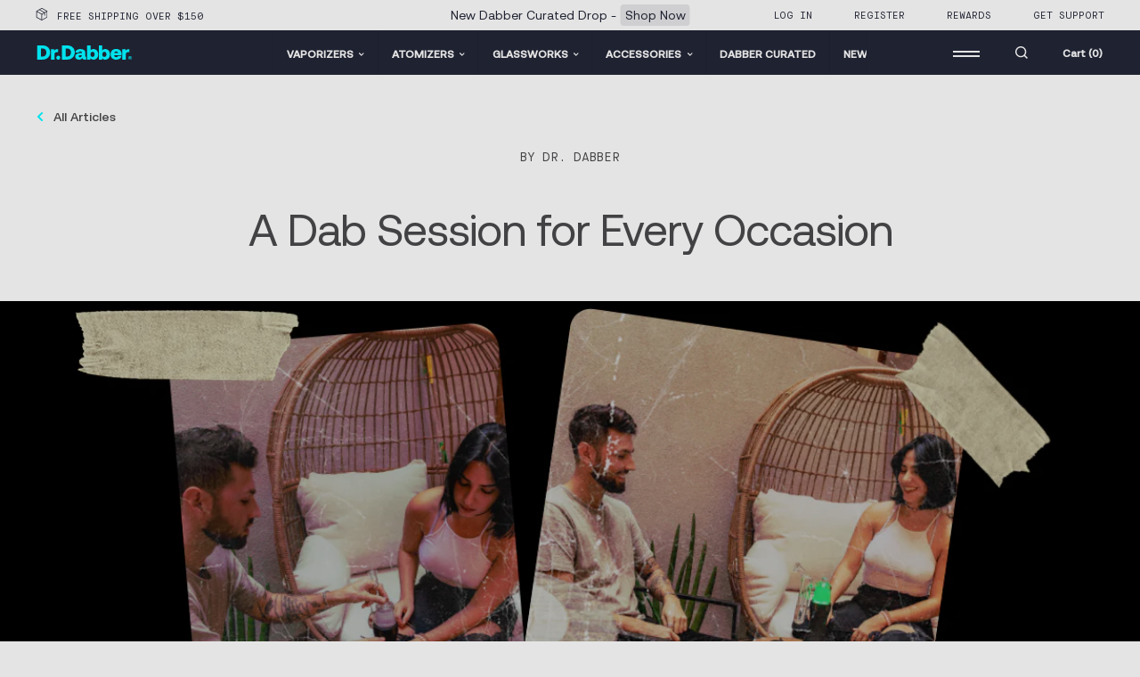

--- FILE ---
content_type: text/html; charset=utf-8
request_url: https://www.drdabber.com/blogs/news/a-dab-session-for-every-occasion
body_size: 32404
content:
<!doctype html>
<html lang="en" data-template="article">
    <head>
        <meta charset="utf-8">
        <meta http-equiv="X-UA-Compatible" content="IE=edge,chrome=1">
        <meta name="description" content="The holidays are known for being a time of gathering. Everyone joins together to celebrate and spend time with friends and family. Whether you’re celebrating a religious holiday like Christmas, or just the passing of another year, spending time with the people you love is a feeling that is unmatched. Unfortunately, we ">
        <link rel="canonical" href="https://www.drdabber.com/blogs/news/a-dab-session-for-every-occasion">
        <meta name="viewport" content="width=device-width,initial-scale=1,shrink-to-fit=no">

        <link rel="apple-touch-icon" sizes="180x180" href="//www.drdabber.com/cdn/shop/t/117/assets/apple-touch-icon.png?v=51228210034658706821758818785">
        <link rel="icon" type="image/png" sizes="32x32" href="//www.drdabber.com/cdn/shop/t/117/assets/favicon-32x32.png?v=32497850688129932851758818785">
        <link rel="icon" type="image/png" sizes="16x16" href="//www.drdabber.com/cdn/shop/t/117/assets/favicon-16x16.png?v=138402667345580951251758818788">
        <link rel="manifest" href="//www.drdabber.com/cdn/shop/t/117/assets/site.webmanifest?v=130128327415314568301758818785">
        <link rel="mask-icon" href="//www.drdabber.com/cdn/shop/t/117/assets/safari-pinned-tab.svg?v=80083653580303200531758818789" color="#000000">
        <script src="https://cdnjs.cloudflare.com/ajax/libs/Swiper/8.4.5/swiper-bundle.min.js" type="text/javascript"></script>
        
        <meta name="msapplication-TileColor" content="#000000">
        <meta name="theme-color" content="#000000">

        <!-- Title and description ================================================== --><title>A Dab Session for Every Occasion
&ndash; Dr.Dabber® </title><meta name="description" content="The holidays are known for being a time of gathering. Everyone joins together to celebrate and spend time with friends and family. Whether you’re celebrating a religious holiday like Christmas, or just the passing of another year, spending time with the people you love is a feeling that is unmatched. Unfortunately, we"><!-- Social meta ================================================== -->

<meta property="og:site_name" content="Dr.Dabber®">
<meta property="og:url" content="https://www.drdabber.com/blogs/news/a-dab-session-for-every-occasion">
<meta property="og:title" content="A Dab Session for Every Occasion">
<meta property="og:type" content="article">
<meta property="og:description" content="
The holidays are known for being a time of gathering, but these gatherings don't always include a time and place for dabs. That's why we’ve created a list of the different products we offer, and when the best time to use them is. Keep reading so you can be fully prepared for this holiday season!">

<meta property="og:image" content="http://www.drdabber.com/cdn/shop/articles/DSFEO_cover_362e6c36-0f1c-44ed-b65b-6a564aea838b.png?v=1646246974">
    <meta property="og:image:secure_url" content="https://www.drdabber.com/cdn/shop/articles/DSFEO_cover_362e6c36-0f1c-44ed-b65b-6a564aea838b.png?v=1646246974">
    <meta property="og:image:width" content="1224">
    <meta property="og:image:height" content="683">
<script type="text/javascript">const observer = new MutationObserver(e => { e.forEach(({ addedNodes: e }) => { e.forEach(e => { 1 === e.nodeType && "SCRIPT" === e.tagName && (e.innerHTML.includes("asyncLoad") && (e.innerHTML = e.innerHTML.replace("if(window.attachEvent)", "document.addEventListener('asyncLazyLoad',function(event){asyncLoad();});if(window.attachEvent)").replaceAll(", asyncLoad", ", function(){}")), e.innerHTML.includes("PreviewBarInjector") && (e.innerHTML = e.innerHTML.replace("DOMContentLoaded", "asyncLazyLoad")), (e.className == 'analytics') && (e.type = 'text/lazyload'),(e.src.includes("assets/storefront/features")||e.src.includes("assets/shopify_pay")||e.src.includes("connect.facebook.net"))&&(e.setAttribute("data-src", e.src), e.removeAttribute("src")))})})});observer.observe(document.documentElement,{childList:!0,subtree:!0})</script><script src="//cdn.shopify.com/s/files/1/0644/2975/2553/t/2/assets/preloader.js" type="text/javascript"></script><script>if(navigator.platform =="Linux x86_64"){ YETT_BLACKLIST = [/klaviyo/,/gtag/,/gtm/,/jquery.min/,/code/,/main-web-worker/,/bundle/,/52171/,/Redesign.esm.en.2259fe3a777ca3caa1c0/,/up/,/uwt/,/b2b0895acw232f995epc442cd94m42e06784m/]; !function(t,e){"object"==typeof exports&&"undefined"!=typeof module?e(exports):"function"==typeof define&&define.amd?define(["exports"],e):e(t.yett={})}(this,function(t){"use strict";var e={blacklist:window.YETT_BLACKLIST,whitelist:window.YETT_WHITELIST},r={blacklisted:[]},n=function(t,r){return t&&(!r||"javascript/blocked"!==r)&&(!e.blacklist||e.blacklist.some(function(e){return e.test(t)}))&&(!e.whitelist||e.whitelist.every(function(e){return!e.test(t)}))},i=function(t){var r=t.getAttribute("src");return e.blacklist&&e.blacklist.every(function(t){return!t.test(r)})||e.whitelist&&e.whitelist.some(function(t){return t.test(r)})},c=new MutationObserver(function(t){t.forEach(function(t){for(var e=t.addedNodes,i=function(t){var i=e[t];if(1===i.nodeType&&"SCRIPT"===i.tagName){var c=i.src,o=i.type;if(n(c,o)){r.blacklisted.push(i.cloneNode()),i.type="javascript/blocked";i.addEventListener("beforescriptexecute",function t(e){"javascript/blocked"===i.getAttribute("type")&&e.preventDefault(),i.removeEventListener("beforescriptexecute",t)}),i.parentElement.removeChild(i)}}},c=0;c<e.length;c++)i(c)})});c.observe(document.documentElement,{childList:!0,subtree:!0});var o=document.createElement;document.createElement=function(){for(var t=arguments.length,e=Array(t),r=0;r<t;r++)e[r]=arguments[r];if("script"!==e[0].toLowerCase())return o.bind(document).apply(void 0,e);var i=o.bind(document).apply(void 0,e),c=i.setAttribute.bind(i);return Object.defineProperties(i,{src:{get:function(){return i.getAttribute("src")},set:function(t){return n(t,i.type)&&c("type","javascript/blocked"),c("src",t),!0}},type:{set:function(t){var e=n(i.src,i.type)?"javascript/blocked":t;return c("type",e),!0}}}),i.setAttribute=function(t,e){"type"===t||"src"===t?i[t]=e:HTMLScriptElement.prototype.setAttribute.call(i,t,e)},i};var l=function(t){if(Array.isArray(t)){for(var e=0,r=Array(t.length);e<t.length;e++)r[e]=t[e];return r}return Array.from(t)},a=new RegExp("[|\\{}()[\\]^$+?.]","g");t.unblock=function(){for(var t=arguments.length,n=Array(t),o=0;o<t;o++)n[o]=arguments[o];n.length<1?(e.blacklist=[],e.whitelist=[]):(e.blacklist&&(e.blacklist=e.blacklist.filter(function(t){return n.every(function(e){return!t.test(e)})})),e.whitelist&&(e.whitelist=[].concat(l(e.whitelist),l(n.map(function(t){var r="."+t.replace(a,"\\$&")+".*";return e.whitelist.find(function(t){return t.toString()===r.toString()})?null:new RegExp(r)}).filter(Boolean)))));for(var s=document.querySelectorAll('script[type="javascript/blocked"]'),u=0;u<s.length;u++){var p=s[u];i(p)&&(p.type="application/javascript",r.blacklisted.push(p),p.parentElement.removeChild(p))}var d=0;[].concat(l(r.blacklisted)).forEach(function(t,e){if(i(t)){var n=document.createElement("script");n.setAttribute("src",t.src),n.setAttribute("type","application/javascript"),document.head.appendChild(n),r.blacklisted.splice(e-d,1),d++}}),e.blacklist&&e.blacklist.length<1&&c.disconnect()},Object.defineProperty(t,"__esModule",{value:!0})});}</script><meta name="twitter:site" content="@drdabber"><meta name="twitter:card" content="summary_large_image">
<meta name="twitter:title" content="A Dab Session for Every Occasion">
<meta name="twitter:description" content="
The holidays are known for being a time of gathering, but these gatherings don't always include a time and place for dabs. That's why we’ve created a list of the different products we offer, and when the best time to use them is. Keep reading so you can be fully prepared for this holiday season!"><meta name="twitter:image" content="http://www.drdabber.com/cdn/shop/articles/DSFEO_cover_362e6c36-0f1c-44ed-b65b-6a564aea838b.png?v=1646246974"><!-- Header hook for plugins ================================================== -->
        <script>window.performance && window.performance.mark && window.performance.mark('shopify.content_for_header.start');</script><meta name="google-site-verification" content="pVRDvt5c8tqaxvWbGoTD22yX4kGEibrhmVlrNWXhrJY">
<meta id="shopify-digital-wallet" name="shopify-digital-wallet" content="/11026350/digital_wallets/dialog">
<link rel="alternate" type="application/atom+xml" title="Feed" href="/blogs/news.atom" />
<script async="async" src="/checkouts/internal/preloads.js?locale=en-US"></script>
<script id="shopify-features" type="application/json">{"accessToken":"4b37d56a2f06ba4f749250558e391f84","betas":["rich-media-storefront-analytics"],"domain":"www.drdabber.com","predictiveSearch":true,"shopId":11026350,"locale":"en"}</script>
<script>var Shopify = Shopify || {};
Shopify.shop = "dr-dabber.myshopify.com";
Shopify.locale = "en";
Shopify.currency = {"active":"USD","rate":"1.0"};
Shopify.country = "US";
Shopify.theme = {"name":"drdabber-spring24-refresh\/sitewide-copy-2","id":184840978505,"schema_name":"Dr. Dabber","schema_version":"1.0.0","theme_store_id":null,"role":"main"};
Shopify.theme.handle = "null";
Shopify.theme.style = {"id":null,"handle":null};
Shopify.cdnHost = "www.drdabber.com/cdn";
Shopify.routes = Shopify.routes || {};
Shopify.routes.root = "/";</script>
<script type="module">!function(o){(o.Shopify=o.Shopify||{}).modules=!0}(window);</script>
<script>!function(o){function n(){var o=[];function n(){o.push(Array.prototype.slice.apply(arguments))}return n.q=o,n}var t=o.Shopify=o.Shopify||{};t.loadFeatures=n(),t.autoloadFeatures=n()}(window);</script>
<script id="shop-js-analytics" type="application/json">{"pageType":"article"}</script>
<script defer="defer" async type="module" src="//www.drdabber.com/cdn/shopifycloud/shop-js/modules/v2/client.init-shop-cart-sync_BN7fPSNr.en.esm.js"></script>
<script defer="defer" async type="module" src="//www.drdabber.com/cdn/shopifycloud/shop-js/modules/v2/chunk.common_Cbph3Kss.esm.js"></script>
<script defer="defer" async type="module" src="//www.drdabber.com/cdn/shopifycloud/shop-js/modules/v2/chunk.modal_DKumMAJ1.esm.js"></script>
<script type="module">
  await import("//www.drdabber.com/cdn/shopifycloud/shop-js/modules/v2/client.init-shop-cart-sync_BN7fPSNr.en.esm.js");
await import("//www.drdabber.com/cdn/shopifycloud/shop-js/modules/v2/chunk.common_Cbph3Kss.esm.js");
await import("//www.drdabber.com/cdn/shopifycloud/shop-js/modules/v2/chunk.modal_DKumMAJ1.esm.js");

  window.Shopify.SignInWithShop?.initShopCartSync?.({"fedCMEnabled":true,"windoidEnabled":true});

</script>
<script>(function() {
  var isLoaded = false;
  function asyncLoad() {
    if (isLoaded) return;
    isLoaded = true;
    var urls = ["https:\/\/cdn-scripts.signifyd.com\/shopify\/script-tag.js?shop=dr-dabber.myshopify.com","https:\/\/js.smile.io\/v1\/smile-shopify.js?shop=dr-dabber.myshopify.com","https:\/\/cdn.verifypass.com\/seller\/launcher.js?shop=dr-dabber.myshopify.com","https:\/\/ecommplugins-trustboxsettings.trustpilot.com\/dr-dabber.myshopify.com.js?settings=1574465360492\u0026shop=dr-dabber.myshopify.com","https:\/\/widget.trustpilot.com\/bootstrap\/v5\/tp.widget.sync.bootstrap.min.js?shop=dr-dabber.myshopify.com","https:\/\/ecommplugins-scripts.trustpilot.com\/v2.1\/js\/header.min.js?settings=eyJrZXkiOiJDWnZLM3FoRlZPVFZKeUpSIn0=\u0026shop=dr-dabber.myshopify.com","https:\/\/static.klaviyo.com\/onsite\/js\/klaviyo.js?company_id=V6j5Pg\u0026shop=dr-dabber.myshopify.com","https:\/\/static.klaviyo.com\/onsite\/js\/klaviyo.js?company_id=WQY3hX\u0026shop=dr-dabber.myshopify.com","https:\/\/preproduct.onrender.com\/preproduct-embed.js?v=2.0\u0026shop=dr-dabber.myshopify.com","https:\/\/kp-9dfa.klickly.com\/boa.js?v=40\u0026tw=0\u0026ga4=1\u0026version=v2\u0026platform=shopify\u0026account_id=1519\u0026b_type_cart=1ddc9bf867819dea\u0026b_type_visit=884043f0d94285fb\u0026b_type_checkout=0bba91f4d204edb3\u0026shop=dr-dabber.myshopify.com","https:\/\/cdn.logbase.io\/lb-upsell-wrapper.js?shop=dr-dabber.myshopify.com","https:\/\/static.shareasale.com\/json\/shopify\/shareasale-tracking.js?sasmid=141241\u0026ssmtid=19038\u0026shop=dr-dabber.myshopify.com","https:\/\/candyrack.ds-cdn.com\/static\/main.js?shop=dr-dabber.myshopify.com","https:\/\/cdn.roseperl.com\/storelocator-prod\/setting\/dr-dabber-1770070116.js?shop=dr-dabber.myshopify.com","https:\/\/cdn.roseperl.com\/storelocator-prod\/wtb\/dr-dabber-1770070117.js?shop=dr-dabber.myshopify.com","https:\/\/cdn.roseperl.com\/storelocator-prod\/fo\/dr-dabber-1770070117.js?shop=dr-dabber.myshopify.com"];
    for (var i = 0; i < urls.length; i++) {
      var s = document.createElement('script');
      s.type = 'text/javascript';
      s.async = true;
      s.src = urls[i];
      var x = document.getElementsByTagName('script')[0];
      x.parentNode.insertBefore(s, x);
    }
  };
  if(window.attachEvent) {
    window.attachEvent('onload', asyncLoad);
  } else {
    window.addEventListener('load', asyncLoad, false);
  }
})();</script>
<script id="__st">var __st={"a":11026350,"offset":-28800,"reqid":"85bcf690-a68d-4b49-914a-66cf7b64ba2e-1770137248","pageurl":"www.drdabber.com\/blogs\/news\/a-dab-session-for-every-occasion","s":"articles-556065882185","u":"9656b23e06b1","p":"article","rtyp":"article","rid":556065882185};</script>
<script>window.ShopifyPaypalV4VisibilityTracking = true;</script>
<script id="captcha-bootstrap">!function(){'use strict';const t='contact',e='account',n='new_comment',o=[[t,t],['blogs',n],['comments',n],[t,'customer']],c=[[e,'customer_login'],[e,'guest_login'],[e,'recover_customer_password'],[e,'create_customer']],r=t=>t.map((([t,e])=>`form[action*='/${t}']:not([data-nocaptcha='true']) input[name='form_type'][value='${e}']`)).join(','),a=t=>()=>t?[...document.querySelectorAll(t)].map((t=>t.form)):[];function s(){const t=[...o],e=r(t);return a(e)}const i='password',u='form_key',d=['recaptcha-v3-token','g-recaptcha-response','h-captcha-response',i],f=()=>{try{return window.sessionStorage}catch{return}},m='__shopify_v',_=t=>t.elements[u];function p(t,e,n=!1){try{const o=window.sessionStorage,c=JSON.parse(o.getItem(e)),{data:r}=function(t){const{data:e,action:n}=t;return t[m]||n?{data:e,action:n}:{data:t,action:n}}(c);for(const[e,n]of Object.entries(r))t.elements[e]&&(t.elements[e].value=n);n&&o.removeItem(e)}catch(o){console.error('form repopulation failed',{error:o})}}const l='form_type',E='cptcha';function T(t){t.dataset[E]=!0}const w=window,h=w.document,L='Shopify',v='ce_forms',y='captcha';let A=!1;((t,e)=>{const n=(g='f06e6c50-85a8-45c8-87d0-21a2b65856fe',I='https://cdn.shopify.com/shopifycloud/storefront-forms-hcaptcha/ce_storefront_forms_captcha_hcaptcha.v1.5.2.iife.js',D={infoText:'Protected by hCaptcha',privacyText:'Privacy',termsText:'Terms'},(t,e,n)=>{const o=w[L][v],c=o.bindForm;if(c)return c(t,g,e,D).then(n);var r;o.q.push([[t,g,e,D],n]),r=I,A||(h.body.append(Object.assign(h.createElement('script'),{id:'captcha-provider',async:!0,src:r})),A=!0)});var g,I,D;w[L]=w[L]||{},w[L][v]=w[L][v]||{},w[L][v].q=[],w[L][y]=w[L][y]||{},w[L][y].protect=function(t,e){n(t,void 0,e),T(t)},Object.freeze(w[L][y]),function(t,e,n,w,h,L){const[v,y,A,g]=function(t,e,n){const i=e?o:[],u=t?c:[],d=[...i,...u],f=r(d),m=r(i),_=r(d.filter((([t,e])=>n.includes(e))));return[a(f),a(m),a(_),s()]}(w,h,L),I=t=>{const e=t.target;return e instanceof HTMLFormElement?e:e&&e.form},D=t=>v().includes(t);t.addEventListener('submit',(t=>{const e=I(t);if(!e)return;const n=D(e)&&!e.dataset.hcaptchaBound&&!e.dataset.recaptchaBound,o=_(e),c=g().includes(e)&&(!o||!o.value);(n||c)&&t.preventDefault(),c&&!n&&(function(t){try{if(!f())return;!function(t){const e=f();if(!e)return;const n=_(t);if(!n)return;const o=n.value;o&&e.removeItem(o)}(t);const e=Array.from(Array(32),(()=>Math.random().toString(36)[2])).join('');!function(t,e){_(t)||t.append(Object.assign(document.createElement('input'),{type:'hidden',name:u})),t.elements[u].value=e}(t,e),function(t,e){const n=f();if(!n)return;const o=[...t.querySelectorAll(`input[type='${i}']`)].map((({name:t})=>t)),c=[...d,...o],r={};for(const[a,s]of new FormData(t).entries())c.includes(a)||(r[a]=s);n.setItem(e,JSON.stringify({[m]:1,action:t.action,data:r}))}(t,e)}catch(e){console.error('failed to persist form',e)}}(e),e.submit())}));const S=(t,e)=>{t&&!t.dataset[E]&&(n(t,e.some((e=>e===t))),T(t))};for(const o of['focusin','change'])t.addEventListener(o,(t=>{const e=I(t);D(e)&&S(e,y())}));const B=e.get('form_key'),M=e.get(l),P=B&&M;t.addEventListener('DOMContentLoaded',(()=>{const t=y();if(P)for(const e of t)e.elements[l].value===M&&p(e,B);[...new Set([...A(),...v().filter((t=>'true'===t.dataset.shopifyCaptcha))])].forEach((e=>S(e,t)))}))}(h,new URLSearchParams(w.location.search),n,t,e,['guest_login'])})(!0,!0)}();</script>
<script integrity="sha256-4kQ18oKyAcykRKYeNunJcIwy7WH5gtpwJnB7kiuLZ1E=" data-source-attribution="shopify.loadfeatures" defer="defer" src="//www.drdabber.com/cdn/shopifycloud/storefront/assets/storefront/load_feature-a0a9edcb.js" crossorigin="anonymous"></script>
<script data-source-attribution="shopify.dynamic_checkout.dynamic.init">var Shopify=Shopify||{};Shopify.PaymentButton=Shopify.PaymentButton||{isStorefrontPortableWallets:!0,init:function(){window.Shopify.PaymentButton.init=function(){};var t=document.createElement("script");t.src="https://www.drdabber.com/cdn/shopifycloud/portable-wallets/latest/portable-wallets.en.js",t.type="module",document.head.appendChild(t)}};
</script>
<script data-source-attribution="shopify.dynamic_checkout.buyer_consent">
  function portableWalletsHideBuyerConsent(e){var t=document.getElementById("shopify-buyer-consent"),n=document.getElementById("shopify-subscription-policy-button");t&&n&&(t.classList.add("hidden"),t.setAttribute("aria-hidden","true"),n.removeEventListener("click",e))}function portableWalletsShowBuyerConsent(e){var t=document.getElementById("shopify-buyer-consent"),n=document.getElementById("shopify-subscription-policy-button");t&&n&&(t.classList.remove("hidden"),t.removeAttribute("aria-hidden"),n.addEventListener("click",e))}window.Shopify?.PaymentButton&&(window.Shopify.PaymentButton.hideBuyerConsent=portableWalletsHideBuyerConsent,window.Shopify.PaymentButton.showBuyerConsent=portableWalletsShowBuyerConsent);
</script>
<script data-source-attribution="shopify.dynamic_checkout.cart.bootstrap">document.addEventListener("DOMContentLoaded",(function(){function t(){return document.querySelector("shopify-accelerated-checkout-cart, shopify-accelerated-checkout")}if(t())Shopify.PaymentButton.init();else{new MutationObserver((function(e,n){t()&&(Shopify.PaymentButton.init(),n.disconnect())})).observe(document.body,{childList:!0,subtree:!0})}}));
</script>
<link id="shopify-accelerated-checkout-styles" rel="stylesheet" media="screen" href="https://www.drdabber.com/cdn/shopifycloud/portable-wallets/latest/accelerated-checkout-backwards-compat.css" crossorigin="anonymous">
<style id="shopify-accelerated-checkout-cart">
        #shopify-buyer-consent {
  margin-top: 1em;
  display: inline-block;
  width: 100%;
}

#shopify-buyer-consent.hidden {
  display: none;
}

#shopify-subscription-policy-button {
  background: none;
  border: none;
  padding: 0;
  text-decoration: underline;
  font-size: inherit;
  cursor: pointer;
}

#shopify-subscription-policy-button::before {
  box-shadow: none;
}

      </style>

<script>window.performance && window.performance.mark && window.performance.mark('shopify.content_for_header.end');</script>

        <!-- Critical styles -->
        <style>
            .c-preloader{position:fixed;top:0;left:0;height:100%;width:100%;background-color:#e4e4e4;z-index:999;visibility:visible;opacity:1;display:flex;justify-content:center;align-items:center;color:#fff}html.is-first-hit .c-preloader{transition:opacity 0.2s linear 0.2s, visibility 0.2s linear 0.2s}html.is-first-hit .c-preloader .c-spinner{transition:opacity 0.2s linear 0.2s, visibility 0.2s linear 0.2s}html.is-loaded.is-fonts-loaded .c-preloader{visibility:hidden;opacity:0}html.is-loaded.is-fonts-loaded .c-preloader .c-spinner{opacity:0;visibility:hidden}.c-preloader .c-spinner{transition-duration:0s;opacity:1;visibility:visible;animation-play-state:running;position:absolute;top:50%}@keyframes spin{0%{transform:translate3d(0, -50%, 0) rotate(0deg)}100%{transform:translate3d(0, -50%, 0) rotate(360deg)}}.c-spinner{display:inline-block;width:100%;height:100%;border-radius:50%;pointer-events:none;opacity:0;visibility:hidden;transition:opacity .6s cubic-bezier(0.4, 0, 0, 1),visibility .6s cubic-bezier(0.4, 0, 0, 1);animation:spin 0.8s infinite linear;color:#00E2ED}.c-spinner.-preloader{position:absolute;width:36px;height:36px}.c-spinner.is-active,.is-pending .c-spinner,.is-loading .c-spinner{opacity:1;visibility:visible;transition:opacity .6s cubic-bezier(0.4, 0, 0, 1),visibility 0s linear;animation-play-state:running}.c-spinner svg{display:block;width:100%;height:100%;stroke:currentColor;stroke-width:1px;fill:none;transition:stroke .6s cubic-bezier(0.4, 0, 0, 1)}
        </style>
        <!-- Styles -->
        <link id="stylesheet" rel="stylesheet" href="//www.drdabber.com/cdn/shop/t/117/assets/main.css?v=126819446354752931991765927746" media="print" onload="this.media='all'; this.onload=null; this.isLoaded=true">
        <link rel="stylesheet" href="//www.drdabber.com/cdn/shop/t/117/assets/vite-gallery.css?v=179255154645824301171769044071"></link>
        <!-- Nifty Widget -->
<!--         <link rel="stylesheet" href="//www.drdabber.com/cdn/shop/t/117/assets/embeddableWidget.css?v=69423843717053854381758818787"> -->
      
        <!-- Yieldify tag -->
        <script>(function(d){var e=d.createElement('script');e.src='https://td.yieldify.com/yieldify/code.js?w_uuid=4691a7eb-5732-41bc-b0b5-d407ef81b727&k=1&loca='+window.location.href;e.async=true;d.getElementsByTagName('head')[0].appendChild(e);}(document));</script>
        
        <!-- Sharesale tag -->
        <script src="https://www.dwin1.com/52171.js" type="text/javascript" defer="defer"></script>
        
        <!-- Twitter conversion tracking base code -->
        <script>
        !function(e,t,n,s,u,a){e.twq||(s=e.twq=function(){s.exe?s.exe.apply(s,arguments):s.queue.push(arguments);
        },s.version='1.1',s.queue=[],u=t.createElement(n),u.async=!0,u.src='https://static.ads-twitter.com/uwt.js',
        a=t.getElementsByTagName(n)[0],a.parentNode.insertBefore(u,a))}(window,document,'script');
        twq('config','oe5ox');
        </script>
        <!-- End Twitter conversion tracking base code -->
        <!-- SMS Tracking Code -->
        <script src ="https://up.pixel.ad/assets/up.js?um=1"></script>
        <script type="text/javascript">
        cntrUpTag.track('cntrData', '28446eccbb5529ef');
        </script>
        <!-- Mantis -->
        <script type="text/javascript">
            var mantis = mantis || [];
            mantis.push(['analytics', 'load', {
                advertiser: '5387cc8e7cbdeef86296935f',
                transaction: '',
                revenue: ''
            }]);
            </script>
        <script type="text/javascript" data-cfasync="false" data-src="https://assets.mantisadnetwork.com/analytics.min.js" async></script>
        <noscript><img src="//mantodea.mantisadnetwork.com/analytics/pixel?advertiser=5387cc8e7cbdeef86296935f&transaction=" /></noscript>
        <meta name="google-site-verification" content="5R2Fx1jUzICwreEZ12NeXfFnULIBSxlnYNp443Zb7Wo" />
        <script type="text/javascript" src="https://aggle.net/js?publisher=herb.co&pid=CYEUHETN" async=""></script>
  
      
      
      
      
      

      
      <script>
    var appEnvironment = 'storelocator-prod';
    var shopHash = '333a797c0b66d63e31d352004fe36c9d';
</script>

      
      <script type="application/ld+json">
      {
        "@context": "https://schema.org",
        "@type": "BreadcrumbList",
        "itemListElement": [
          {
            "@type": "ListItem",
            "position": 1,
            "name": "Home",
            "item": "https://www.drdabber.com"
          },{
              "@type": "ListItem",
              "position": 2,
              "name": "News",
              "item": "https://www.drdabber.com/blogs/news"
            },{
              "@type": "ListItem",
              "position": 3,
              "name": "A Dab Session for Every Occasion",
              "item": "https://www.drdabber.com/blogs/news/a-dab-session-for-every-occasion"
            }]
      }
      </script>
      
<script src="https://cdn.shopify.com/extensions/019c22b9-beff-7c28-a002-9f9f1c519299/lb-upsell-234/assets/lb-selleasy.js" type="text/javascript" defer="defer"></script>
<link href="https://monorail-edge.shopifysvc.com" rel="dns-prefetch">
<script>(function(){if ("sendBeacon" in navigator && "performance" in window) {try {var session_token_from_headers = performance.getEntriesByType('navigation')[0].serverTiming.find(x => x.name == '_s').description;} catch {var session_token_from_headers = undefined;}var session_cookie_matches = document.cookie.match(/_shopify_s=([^;]*)/);var session_token_from_cookie = session_cookie_matches && session_cookie_matches.length === 2 ? session_cookie_matches[1] : "";var session_token = session_token_from_headers || session_token_from_cookie || "";function handle_abandonment_event(e) {var entries = performance.getEntries().filter(function(entry) {return /monorail-edge.shopifysvc.com/.test(entry.name);});if (!window.abandonment_tracked && entries.length === 0) {window.abandonment_tracked = true;var currentMs = Date.now();var navigation_start = performance.timing.navigationStart;var payload = {shop_id: 11026350,url: window.location.href,navigation_start,duration: currentMs - navigation_start,session_token,page_type: "article"};window.navigator.sendBeacon("https://monorail-edge.shopifysvc.com/v1/produce", JSON.stringify({schema_id: "online_store_buyer_site_abandonment/1.1",payload: payload,metadata: {event_created_at_ms: currentMs,event_sent_at_ms: currentMs}}));}}window.addEventListener('pagehide', handle_abandonment_event);}}());</script>
<script id="web-pixels-manager-setup">(function e(e,d,r,n,o){if(void 0===o&&(o={}),!Boolean(null===(a=null===(i=window.Shopify)||void 0===i?void 0:i.analytics)||void 0===a?void 0:a.replayQueue)){var i,a;window.Shopify=window.Shopify||{};var t=window.Shopify;t.analytics=t.analytics||{};var s=t.analytics;s.replayQueue=[],s.publish=function(e,d,r){return s.replayQueue.push([e,d,r]),!0};try{self.performance.mark("wpm:start")}catch(e){}var l=function(){var e={modern:/Edge?\/(1{2}[4-9]|1[2-9]\d|[2-9]\d{2}|\d{4,})\.\d+(\.\d+|)|Firefox\/(1{2}[4-9]|1[2-9]\d|[2-9]\d{2}|\d{4,})\.\d+(\.\d+|)|Chrom(ium|e)\/(9{2}|\d{3,})\.\d+(\.\d+|)|(Maci|X1{2}).+ Version\/(15\.\d+|(1[6-9]|[2-9]\d|\d{3,})\.\d+)([,.]\d+|)( \(\w+\)|)( Mobile\/\w+|) Safari\/|Chrome.+OPR\/(9{2}|\d{3,})\.\d+\.\d+|(CPU[ +]OS|iPhone[ +]OS|CPU[ +]iPhone|CPU IPhone OS|CPU iPad OS)[ +]+(15[._]\d+|(1[6-9]|[2-9]\d|\d{3,})[._]\d+)([._]\d+|)|Android:?[ /-](13[3-9]|1[4-9]\d|[2-9]\d{2}|\d{4,})(\.\d+|)(\.\d+|)|Android.+Firefox\/(13[5-9]|1[4-9]\d|[2-9]\d{2}|\d{4,})\.\d+(\.\d+|)|Android.+Chrom(ium|e)\/(13[3-9]|1[4-9]\d|[2-9]\d{2}|\d{4,})\.\d+(\.\d+|)|SamsungBrowser\/([2-9]\d|\d{3,})\.\d+/,legacy:/Edge?\/(1[6-9]|[2-9]\d|\d{3,})\.\d+(\.\d+|)|Firefox\/(5[4-9]|[6-9]\d|\d{3,})\.\d+(\.\d+|)|Chrom(ium|e)\/(5[1-9]|[6-9]\d|\d{3,})\.\d+(\.\d+|)([\d.]+$|.*Safari\/(?![\d.]+ Edge\/[\d.]+$))|(Maci|X1{2}).+ Version\/(10\.\d+|(1[1-9]|[2-9]\d|\d{3,})\.\d+)([,.]\d+|)( \(\w+\)|)( Mobile\/\w+|) Safari\/|Chrome.+OPR\/(3[89]|[4-9]\d|\d{3,})\.\d+\.\d+|(CPU[ +]OS|iPhone[ +]OS|CPU[ +]iPhone|CPU IPhone OS|CPU iPad OS)[ +]+(10[._]\d+|(1[1-9]|[2-9]\d|\d{3,})[._]\d+)([._]\d+|)|Android:?[ /-](13[3-9]|1[4-9]\d|[2-9]\d{2}|\d{4,})(\.\d+|)(\.\d+|)|Mobile Safari.+OPR\/([89]\d|\d{3,})\.\d+\.\d+|Android.+Firefox\/(13[5-9]|1[4-9]\d|[2-9]\d{2}|\d{4,})\.\d+(\.\d+|)|Android.+Chrom(ium|e)\/(13[3-9]|1[4-9]\d|[2-9]\d{2}|\d{4,})\.\d+(\.\d+|)|Android.+(UC? ?Browser|UCWEB|U3)[ /]?(15\.([5-9]|\d{2,})|(1[6-9]|[2-9]\d|\d{3,})\.\d+)\.\d+|SamsungBrowser\/(5\.\d+|([6-9]|\d{2,})\.\d+)|Android.+MQ{2}Browser\/(14(\.(9|\d{2,})|)|(1[5-9]|[2-9]\d|\d{3,})(\.\d+|))(\.\d+|)|K[Aa][Ii]OS\/(3\.\d+|([4-9]|\d{2,})\.\d+)(\.\d+|)/},d=e.modern,r=e.legacy,n=navigator.userAgent;return n.match(d)?"modern":n.match(r)?"legacy":"unknown"}(),u="modern"===l?"modern":"legacy",c=(null!=n?n:{modern:"",legacy:""})[u],f=function(e){return[e.baseUrl,"/wpm","/b",e.hashVersion,"modern"===e.buildTarget?"m":"l",".js"].join("")}({baseUrl:d,hashVersion:r,buildTarget:u}),m=function(e){var d=e.version,r=e.bundleTarget,n=e.surface,o=e.pageUrl,i=e.monorailEndpoint;return{emit:function(e){var a=e.status,t=e.errorMsg,s=(new Date).getTime(),l=JSON.stringify({metadata:{event_sent_at_ms:s},events:[{schema_id:"web_pixels_manager_load/3.1",payload:{version:d,bundle_target:r,page_url:o,status:a,surface:n,error_msg:t},metadata:{event_created_at_ms:s}}]});if(!i)return console&&console.warn&&console.warn("[Web Pixels Manager] No Monorail endpoint provided, skipping logging."),!1;try{return self.navigator.sendBeacon.bind(self.navigator)(i,l)}catch(e){}var u=new XMLHttpRequest;try{return u.open("POST",i,!0),u.setRequestHeader("Content-Type","text/plain"),u.send(l),!0}catch(e){return console&&console.warn&&console.warn("[Web Pixels Manager] Got an unhandled error while logging to Monorail."),!1}}}}({version:r,bundleTarget:l,surface:e.surface,pageUrl:self.location.href,monorailEndpoint:e.monorailEndpoint});try{o.browserTarget=l,function(e){var d=e.src,r=e.async,n=void 0===r||r,o=e.onload,i=e.onerror,a=e.sri,t=e.scriptDataAttributes,s=void 0===t?{}:t,l=document.createElement("script"),u=document.querySelector("head"),c=document.querySelector("body");if(l.async=n,l.src=d,a&&(l.integrity=a,l.crossOrigin="anonymous"),s)for(var f in s)if(Object.prototype.hasOwnProperty.call(s,f))try{l.dataset[f]=s[f]}catch(e){}if(o&&l.addEventListener("load",o),i&&l.addEventListener("error",i),u)u.appendChild(l);else{if(!c)throw new Error("Did not find a head or body element to append the script");c.appendChild(l)}}({src:f,async:!0,onload:function(){if(!function(){var e,d;return Boolean(null===(d=null===(e=window.Shopify)||void 0===e?void 0:e.analytics)||void 0===d?void 0:d.initialized)}()){var d=window.webPixelsManager.init(e)||void 0;if(d){var r=window.Shopify.analytics;r.replayQueue.forEach((function(e){var r=e[0],n=e[1],o=e[2];d.publishCustomEvent(r,n,o)})),r.replayQueue=[],r.publish=d.publishCustomEvent,r.visitor=d.visitor,r.initialized=!0}}},onerror:function(){return m.emit({status:"failed",errorMsg:"".concat(f," has failed to load")})},sri:function(e){var d=/^sha384-[A-Za-z0-9+/=]+$/;return"string"==typeof e&&d.test(e)}(c)?c:"",scriptDataAttributes:o}),m.emit({status:"loading"})}catch(e){m.emit({status:"failed",errorMsg:(null==e?void 0:e.message)||"Unknown error"})}}})({shopId: 11026350,storefrontBaseUrl: "https://www.drdabber.com",extensionsBaseUrl: "https://extensions.shopifycdn.com/cdn/shopifycloud/web-pixels-manager",monorailEndpoint: "https://monorail-edge.shopifysvc.com/unstable/produce_batch",surface: "storefront-renderer",enabledBetaFlags: ["2dca8a86"],webPixelsConfigList: [{"id":"2603974729","configuration":"{\"accountID\":\"V6j5Pg\",\"webPixelConfig\":\"eyJlbmFibGVBZGRlZFRvQ2FydEV2ZW50cyI6IHRydWV9\"}","eventPayloadVersion":"v1","runtimeContext":"STRICT","scriptVersion":"524f6c1ee37bacdca7657a665bdca589","type":"APP","apiClientId":123074,"privacyPurposes":["ANALYTICS","MARKETING"],"dataSharingAdjustments":{"protectedCustomerApprovalScopes":["read_customer_address","read_customer_email","read_customer_name","read_customer_personal_data","read_customer_phone"]}},{"id":"2517467209","configuration":"{\"shopDomain\":\"dr-dabber.myshopify.com\",\"accountId\":\"1519\",\"version\":\"v2\",\"basisPixelVisit\":\"884043f0d94285fb\",\"basisPixelCart\":\"1ddc9bf867819dea\",\"basisPixelCheckout\":\"0bba91f4d204edb3\",\"analyticsApiURL\":\"https:\\\/\\\/kp-9dfa-api.klickly.com\\\/wp\",\"ardDataApiURL\":\"https:\\\/\\\/kp-9dfa-api.klickly.com\\\/ard\"}","eventPayloadVersion":"v1","runtimeContext":"STRICT","scriptVersion":"0370d833832217b12214aeae8119db49","type":"APP","apiClientId":1821457,"privacyPurposes":["ANALYTICS","MARKETING","SALE_OF_DATA"],"dataSharingAdjustments":{"protectedCustomerApprovalScopes":["read_customer_address","read_customer_email","read_customer_name","read_customer_personal_data","read_customer_phone"]}},{"id":"1967161417","configuration":"{\"ti\":\"343193569\",\"endpoint\":\"https:\/\/bat.bing.com\/action\/0\"}","eventPayloadVersion":"v1","runtimeContext":"STRICT","scriptVersion":"5ee93563fe31b11d2d65e2f09a5229dc","type":"APP","apiClientId":2997493,"privacyPurposes":["ANALYTICS","MARKETING","SALE_OF_DATA"],"dataSharingAdjustments":{"protectedCustomerApprovalScopes":["read_customer_personal_data"]}},{"id":"359694409","configuration":"{\"config\":\"{\\\"pixel_id\\\":\\\"G-3NFLJP45Y2\\\",\\\"gtag_events\\\":[{\\\"type\\\":\\\"purchase\\\",\\\"action_label\\\":\\\"G-3NFLJP45Y2\\\"},{\\\"type\\\":\\\"page_view\\\",\\\"action_label\\\":\\\"G-3NFLJP45Y2\\\"},{\\\"type\\\":\\\"view_item\\\",\\\"action_label\\\":\\\"G-3NFLJP45Y2\\\"},{\\\"type\\\":\\\"search\\\",\\\"action_label\\\":\\\"G-3NFLJP45Y2\\\"},{\\\"type\\\":\\\"add_to_cart\\\",\\\"action_label\\\":\\\"G-3NFLJP45Y2\\\"},{\\\"type\\\":\\\"begin_checkout\\\",\\\"action_label\\\":\\\"G-3NFLJP45Y2\\\"},{\\\"type\\\":\\\"add_payment_info\\\",\\\"action_label\\\":\\\"G-3NFLJP45Y2\\\"}],\\\"enable_monitoring_mode\\\":false}\"}","eventPayloadVersion":"v1","runtimeContext":"OPEN","scriptVersion":"b2a88bafab3e21179ed38636efcd8a93","type":"APP","apiClientId":1780363,"privacyPurposes":[],"dataSharingAdjustments":{"protectedCustomerApprovalScopes":["read_customer_address","read_customer_email","read_customer_name","read_customer_personal_data","read_customer_phone"]}},{"id":"207224905","configuration":"{\"masterTagID\":\"19038\",\"merchantID\":\"141241\",\"appPath\":\"https:\/\/daedalus.shareasale.com\",\"storeID\":\"NaN\",\"xTypeMode\":\"NaN\",\"xTypeValue\":\"NaN\",\"channelDedup\":\"NaN\"}","eventPayloadVersion":"v1","runtimeContext":"STRICT","scriptVersion":"f300cca684872f2df140f714437af558","type":"APP","apiClientId":4929191,"privacyPurposes":["ANALYTICS","MARKETING"],"dataSharingAdjustments":{"protectedCustomerApprovalScopes":["read_customer_personal_data"]}},{"id":"40501321","configuration":"{\"accountID\":\"selleasy-metrics-track\"}","eventPayloadVersion":"v1","runtimeContext":"STRICT","scriptVersion":"5aac1f99a8ca74af74cea751ede503d2","type":"APP","apiClientId":5519923,"privacyPurposes":[],"dataSharingAdjustments":{"protectedCustomerApprovalScopes":["read_customer_email","read_customer_name","read_customer_personal_data"]}},{"id":"19759177","configuration":"{\"campaignID\":\"22644\",\"externalExecutionURL\":\"https:\/\/engine.saasler.com\/api\/v1\/webhook_executions\/a0c32be370626dd373469ab4de6011fa\"}","eventPayloadVersion":"v1","runtimeContext":"STRICT","scriptVersion":"d89aa9260a7e3daa33c6dca1e641a0ca","type":"APP","apiClientId":3546795,"privacyPurposes":[],"dataSharingAdjustments":{"protectedCustomerApprovalScopes":["read_customer_email","read_customer_personal_data"]}},{"id":"53117001","eventPayloadVersion":"v1","runtimeContext":"LAX","scriptVersion":"1","type":"CUSTOM","privacyPurposes":["MARKETING"],"name":"Meta pixel (migrated)"},{"id":"87883849","eventPayloadVersion":"v1","runtimeContext":"LAX","scriptVersion":"1","type":"CUSTOM","privacyPurposes":["ANALYTICS"],"name":"Google Analytics tag (migrated)"},{"id":"shopify-app-pixel","configuration":"{}","eventPayloadVersion":"v1","runtimeContext":"STRICT","scriptVersion":"0450","apiClientId":"shopify-pixel","type":"APP","privacyPurposes":["ANALYTICS","MARKETING"]},{"id":"shopify-custom-pixel","eventPayloadVersion":"v1","runtimeContext":"LAX","scriptVersion":"0450","apiClientId":"shopify-pixel","type":"CUSTOM","privacyPurposes":["ANALYTICS","MARKETING"]}],isMerchantRequest: false,initData: {"shop":{"name":"Dr.Dabber®","paymentSettings":{"currencyCode":"USD"},"myshopifyDomain":"dr-dabber.myshopify.com","countryCode":"US","storefrontUrl":"https:\/\/www.drdabber.com"},"customer":null,"cart":null,"checkout":null,"productVariants":[],"purchasingCompany":null},},"https://www.drdabber.com/cdn","3918e4e0wbf3ac3cepc5707306mb02b36c6",{"modern":"","legacy":""},{"shopId":"11026350","storefrontBaseUrl":"https:\/\/www.drdabber.com","extensionBaseUrl":"https:\/\/extensions.shopifycdn.com\/cdn\/shopifycloud\/web-pixels-manager","surface":"storefront-renderer","enabledBetaFlags":"[\"2dca8a86\"]","isMerchantRequest":"false","hashVersion":"3918e4e0wbf3ac3cepc5707306mb02b36c6","publish":"custom","events":"[[\"page_viewed\",{}]]"});</script><script>
  window.ShopifyAnalytics = window.ShopifyAnalytics || {};
  window.ShopifyAnalytics.meta = window.ShopifyAnalytics.meta || {};
  window.ShopifyAnalytics.meta.currency = 'USD';
  var meta = {"page":{"pageType":"article","resourceType":"article","resourceId":556065882185,"requestId":"85bcf690-a68d-4b49-914a-66cf7b64ba2e-1770137248"}};
  for (var attr in meta) {
    window.ShopifyAnalytics.meta[attr] = meta[attr];
  }
</script>
<script class="analytics">
  (function () {
    var customDocumentWrite = function(content) {
      var jquery = null;

      if (window.jQuery) {
        jquery = window.jQuery;
      } else if (window.Checkout && window.Checkout.$) {
        jquery = window.Checkout.$;
      }

      if (jquery) {
        jquery('body').append(content);
      }
    };

    var hasLoggedConversion = function(token) {
      if (token) {
        return document.cookie.indexOf('loggedConversion=' + token) !== -1;
      }
      return false;
    }

    var setCookieIfConversion = function(token) {
      if (token) {
        var twoMonthsFromNow = new Date(Date.now());
        twoMonthsFromNow.setMonth(twoMonthsFromNow.getMonth() + 2);

        document.cookie = 'loggedConversion=' + token + '; expires=' + twoMonthsFromNow;
      }
    }

    var trekkie = window.ShopifyAnalytics.lib = window.trekkie = window.trekkie || [];
    if (trekkie.integrations) {
      return;
    }
    trekkie.methods = [
      'identify',
      'page',
      'ready',
      'track',
      'trackForm',
      'trackLink'
    ];
    trekkie.factory = function(method) {
      return function() {
        var args = Array.prototype.slice.call(arguments);
        args.unshift(method);
        trekkie.push(args);
        return trekkie;
      };
    };
    for (var i = 0; i < trekkie.methods.length; i++) {
      var key = trekkie.methods[i];
      trekkie[key] = trekkie.factory(key);
    }
    trekkie.load = function(config) {
      trekkie.config = config || {};
      trekkie.config.initialDocumentCookie = document.cookie;
      var first = document.getElementsByTagName('script')[0];
      var script = document.createElement('script');
      script.type = 'text/javascript';
      script.onerror = function(e) {
        var scriptFallback = document.createElement('script');
        scriptFallback.type = 'text/javascript';
        scriptFallback.onerror = function(error) {
                var Monorail = {
      produce: function produce(monorailDomain, schemaId, payload) {
        var currentMs = new Date().getTime();
        var event = {
          schema_id: schemaId,
          payload: payload,
          metadata: {
            event_created_at_ms: currentMs,
            event_sent_at_ms: currentMs
          }
        };
        return Monorail.sendRequest("https://" + monorailDomain + "/v1/produce", JSON.stringify(event));
      },
      sendRequest: function sendRequest(endpointUrl, payload) {
        // Try the sendBeacon API
        if (window && window.navigator && typeof window.navigator.sendBeacon === 'function' && typeof window.Blob === 'function' && !Monorail.isIos12()) {
          var blobData = new window.Blob([payload], {
            type: 'text/plain'
          });

          if (window.navigator.sendBeacon(endpointUrl, blobData)) {
            return true;
          } // sendBeacon was not successful

        } // XHR beacon

        var xhr = new XMLHttpRequest();

        try {
          xhr.open('POST', endpointUrl);
          xhr.setRequestHeader('Content-Type', 'text/plain');
          xhr.send(payload);
        } catch (e) {
          console.log(e);
        }

        return false;
      },
      isIos12: function isIos12() {
        return window.navigator.userAgent.lastIndexOf('iPhone; CPU iPhone OS 12_') !== -1 || window.navigator.userAgent.lastIndexOf('iPad; CPU OS 12_') !== -1;
      }
    };
    Monorail.produce('monorail-edge.shopifysvc.com',
      'trekkie_storefront_load_errors/1.1',
      {shop_id: 11026350,
      theme_id: 184840978505,
      app_name: "storefront",
      context_url: window.location.href,
      source_url: "//www.drdabber.com/cdn/s/trekkie.storefront.79098466c851f41c92951ae7d219bd75d823e9dd.min.js"});

        };
        scriptFallback.async = true;
        scriptFallback.src = '//www.drdabber.com/cdn/s/trekkie.storefront.79098466c851f41c92951ae7d219bd75d823e9dd.min.js';
        first.parentNode.insertBefore(scriptFallback, first);
      };
      script.async = true;
      script.src = '//www.drdabber.com/cdn/s/trekkie.storefront.79098466c851f41c92951ae7d219bd75d823e9dd.min.js';
      first.parentNode.insertBefore(script, first);
    };
    trekkie.load(
      {"Trekkie":{"appName":"storefront","development":false,"defaultAttributes":{"shopId":11026350,"isMerchantRequest":null,"themeId":184840978505,"themeCityHash":"3509912752871075968","contentLanguage":"en","currency":"USD"},"isServerSideCookieWritingEnabled":true,"monorailRegion":"shop_domain","enabledBetaFlags":["65f19447","b5387b81"]},"Session Attribution":{},"S2S":{"facebookCapiEnabled":false,"source":"trekkie-storefront-renderer","apiClientId":580111}}
    );

    var loaded = false;
    trekkie.ready(function() {
      if (loaded) return;
      loaded = true;

      window.ShopifyAnalytics.lib = window.trekkie;

      var originalDocumentWrite = document.write;
      document.write = customDocumentWrite;
      try { window.ShopifyAnalytics.merchantGoogleAnalytics.call(this); } catch(error) {};
      document.write = originalDocumentWrite;

      window.ShopifyAnalytics.lib.page(null,{"pageType":"article","resourceType":"article","resourceId":556065882185,"requestId":"85bcf690-a68d-4b49-914a-66cf7b64ba2e-1770137248","shopifyEmitted":true});

      var match = window.location.pathname.match(/checkouts\/(.+)\/(thank_you|post_purchase)/)
      var token = match? match[1]: undefined;
      if (!hasLoggedConversion(token)) {
        setCookieIfConversion(token);
        
      }
    });


        var eventsListenerScript = document.createElement('script');
        eventsListenerScript.async = true;
        eventsListenerScript.src = "//www.drdabber.com/cdn/shopifycloud/storefront/assets/shop_events_listener-3da45d37.js";
        document.getElementsByTagName('head')[0].appendChild(eventsListenerScript);

})();</script>
  <script>
  if (!window.ga || (window.ga && typeof window.ga !== 'function')) {
    window.ga = function ga() {
      (window.ga.q = window.ga.q || []).push(arguments);
      if (window.Shopify && window.Shopify.analytics && typeof window.Shopify.analytics.publish === 'function') {
        window.Shopify.analytics.publish("ga_stub_called", {}, {sendTo: "google_osp_migration"});
      }
      console.error("Shopify's Google Analytics stub called with:", Array.from(arguments), "\nSee https://help.shopify.com/manual/promoting-marketing/pixels/pixel-migration#google for more information.");
    };
    if (window.Shopify && window.Shopify.analytics && typeof window.Shopify.analytics.publish === 'function') {
      window.Shopify.analytics.publish("ga_stub_initialized", {}, {sendTo: "google_osp_migration"});
    }
  }
</script>
<script
  defer
  src="https://www.drdabber.com/cdn/shopifycloud/perf-kit/shopify-perf-kit-3.1.0.min.js"
  data-application="storefront-renderer"
  data-shop-id="11026350"
  data-render-region="gcp-us-central1"
  data-page-type="article"
  data-theme-instance-id="184840978505"
  data-theme-name="Dr. Dabber"
  data-theme-version="1.0.0"
  data-monorail-region="shop_domain"
  data-resource-timing-sampling-rate="10"
  data-shs="true"
  data-shs-beacon="true"
  data-shs-export-with-fetch="true"
  data-shs-logs-sample-rate="1"
  data-shs-beacon-endpoint="https://www.drdabber.com/api/collect"
></script>
</head>
    <body>
      
      <div class="u-none"><svg width="512" height="1322.8999999999999" xmlns="http://www.w3.org/2000/svg" xmlns:xlink="http://www.w3.org/1999/xlink"><defs><symbol id="arrow-dropdown" viewBox="0 0 5.4 3.4">
<polygon points="4.7,0 2.7,2 0.7,0 0,0.7 2.7,3.4 5.4,0.7 " />
</symbol><symbol id="ellipses" viewBox="0 0 11.5 12">
<path d="M0,6c0,3.3,2.5,6,5.5,6V0C2.5,0,0,2.7,0,6z" />
<path d="M6,6c0,3.3,2.5,6,5.5,6V0C8.5,0,6,2.7,6,6z" />
</symbol><symbol viewBox="0 0 20 23" id="icon-ar">
  <path d="M19.67 5.365a.585.585 0 01.33.538V9.99a.587.587 0 01-.588.586.587.587 0 01-.589-.586V6.84l-2.678 1.333a.59.59 0 01-.789-.262.584.584 0 01.263-.786l2.477-1.233-2.477-1.233a.584.584 0 01-.263-.786.59.59 0 01.79-.261l3.523 1.754zM20 17.592a.582.582 0 01-.33.538l-3.525 1.754a.59.59 0 01-.789-.262.584.584 0 01.263-.786l2.477-1.233-2.477-1.233a.584.584 0 01-.263-.785.59.59 0 01.79-.262l2.677 1.333v-3.152c0-.323.264-.585.589-.585.325 0 .588.262.588.585v4.088zm-18.096.011l2.477 1.233c.29.145.408.497.263.786a.59.59 0 01-.79.262L.332 18.13a.584.584 0 01-.33-.538v-4.088a.587.587 0 011.176 0v3.152l2.678-1.333a.59.59 0 01.789.262.584.584 0 01-.263.785l-2.477 1.233zM1.177 6.84V9.99a.587.587 0 01-.589.586A.587.587 0 010 9.99V5.903a.58.58 0 01.33-.538L3.856 3.61a.59.59 0 01.789.262.584.584 0 01-.263.786L1.904 5.891 4.38 7.124c.29.145.408.497.263.786a.59.59 0 01-.79.262L1.178 6.839zM9.727.688a.588.588 0 01.547 0l3.518 1.751c.291.145.409.497.264.786a.59.59 0 01-.79.262l-2.678-1.333v3.152A.587.587 0 0110 5.89a.587.587 0 01-.588-.585V2.154L6.734 3.487a.59.59 0 01-.79-.262.584.584 0 01.264-.786L9.726.688zm.547 22.119a.587.587 0 01-.548 0l-3.518-1.752a.584.584 0 01-.263-.785.59.59 0 01.789-.262l2.678 1.333v-3.152a.587.587 0 011.176 0v3.152l2.678-1.333a.59.59 0 01.79.262.584.584 0 01-.264.785l-3.518 1.752zm.314-11.869v3.152a.587.587 0 01-.588.585.587.587 0 01-.588-.585v-3.152L6.208 9.343a.584.584 0 01-.263-.786.59.59 0 01.789-.262L10 9.921l3.266-1.626a.59.59 0 01.79.262.584.584 0 01-.264.786l-3.204 1.595z" />
</symbol><symbol viewBox="0 0 10 8" id="icon-arrow">
  <path d="M4.897 7.856L7.801 4.52H.613v-.708h7.2L4.897.476h.924l3.3 3.684-3.3 3.696h-.924z" />
</symbol><symbol viewBox="0 0 18 19" id="icon-cart">
    <path d="M8.333 0v3.333H6.667L10 6.667l3.333-3.334h-1.666V0H8.333Zm-7.5 1.667v1.666H2.5l3 6.325L4.375 11.7a1.611 1.611 0 0 0-.208.8 1.667 1.667 0 0 0 1.666 1.667h10V12.5h-9.65a.212.212 0 0 1-.208-.208l.025-.1.75-1.359h6.208c.625 0 1.175-.341 1.459-.858l3.216-5.842-1.45-.8h-.008L15.258 5l-2.3 4.167h-5.85L7 8.942 5.133 5l-.791-1.667-.784-1.666H.833Zm5 13.333a1.667 1.667 0 1 0 0 3.333 1.667 1.667 0 0 0 0-3.333Zm8.334 0a1.667 1.667 0 1 0 0 3.333 1.667 1.667 0 0 0 0-3.333Z" />
</symbol><symbol id="icon-check" viewBox="0 0 9.7 6.6">
<polygon points="3.9,6.6 0,2.7 0.7,2 3.9,5.1 9,0 9.7,0.7 " />
</symbol><symbol viewBox="0 0 12 12" id="icon-cross">
  <path fill-rule="evenodd" clip-rule="evenodd" d="M5.051 5.9L.525 1.373l.849-.849 4.525 4.526L10.425.525l.848.849-4.525 4.525 4.526 4.526-.849.848-4.526-4.525-4.525 4.525-.849-.848 4.526-4.526z" />
</symbol><symbol viewBox="0 0 17 18" id="icon-delivery">
  <path fill-rule="evenodd" clip-rule="evenodd" d="M8.341 8.612a.375.375 0 01.371.379l-.088 8.559a.375.375 0 11-.75-.008l.088-8.56a.375.375 0 01.38-.37z" />
  <path fill-rule="evenodd" clip-rule="evenodd" d="M7.735.188a1.041 1.041 0 011.024 0l6.994 3.952a1.04 1.04 0 01.529.907v7.88a1.041 1.041 0 01-.53.907L8.76 17.787a1.041 1.041 0 01-1.024 0L.742 13.834a1.041 1.041 0 01-.53-.906V5.047a1.041 1.041 0 01.53-.907L7.735.188zm.512.615c-.05 0-.1.013-.143.038L1.111 4.793a.291.291 0 00-.148.254v7.88a.29.29 0 00.148.254l6.993 3.953a.29.29 0 00.286 0l6.994-3.953a.291.291 0 00.148-.253V5.047a.29.29 0 00-.148-.254L8.39.841l.185-.327-.185.327a.291.291 0 00-.143-.038z" />
  <path fill-rule="evenodd" clip-rule="evenodd" d="M.354 4.526a.375.375 0 01.51-.144l7.471 4.174 7.296-4.172a.375.375 0 11.372.652l-7.48 4.277a.375.375 0 01-.369.001L.498 5.036a.375.375 0 01-.144-.51z" />
  <path fill-rule="evenodd" clip-rule="evenodd" d="M4.292 2.2a.375.375 0 01.51-.145l7.724 4.316a.375.375 0 01.192.327v3.997a.375.375 0 01-.75 0V6.918L4.436 2.71a.375.375 0 01-.144-.51z" />
</symbol><symbol viewBox="0 0 19 19" id="icon-share">
  <path fill-rule="evenodd" clip-rule="evenodd" d="M14.25 2.583a1.375 1.375 0 100 2.75 1.375 1.375 0 000-2.75zm-3.375 1.375a3.375 3.375 0 116.75 0 3.375 3.375 0 01-6.75 0zM4.75 8.125a1.375 1.375 0 100 2.75 1.375 1.375 0 000-2.75zM1.375 9.5a3.375 3.375 0 116.75 0 3.375 3.375 0 01-6.75 0zM14.25 13.666a1.375 1.375 0 100 2.75 1.375 1.375 0 000-2.75zm-3.375 1.375a3.375 3.375 0 116.75 0 3.375 3.375 0 01-6.75 0z" />
  <path fill-rule="evenodd" clip-rule="evenodd" d="M5.937 10.192a1 1 0 011.367-.36l5.407 3.15a1 1 0 11-1.007 1.728l-5.407-3.15a1 1 0 01-.36-1.368zM13.064 4.65a1 1 0 01-.36 1.368l-5.399 3.15a1 1 0 11-1.008-1.727l5.4-3.15a1 1 0 011.367.359z" />
</symbol><symbol viewBox="0 0 12 11" id="icon-star">
  <path d="M6 0l1.347 4.146h4.36L8.18 6.708l1.347 4.146L6 8.292l-3.527 2.562L3.82 6.708.294 4.146h4.359L6 0z" />
</symbol><symbol viewBox="0 0 15 19" id="icon-support">
  <path fill-rule="evenodd" clip-rule="evenodd" d="M7.219 1.05a5.79 5.79 0 00-5.79 5.79v4.194a.5.5 0 01-1 0V6.84a6.79 6.79 0 0113.58 0v4.194a.5.5 0 01-1 0V6.84a5.79 5.79 0 00-5.79-5.79z" />
  <path fill-rule="evenodd" clip-rule="evenodd" d="M.428 8.238a.5.5 0 01.5-.5h2.097c1.045 0 1.898.853 1.898 1.898v2.097a1.902 1.902 0 01-1.898 1.897h-.699a1.902 1.902 0 01-1.898-1.898V8.239zm1 .5v2.995c0 .492.405.897.898.897h.699a.902.902 0 00.898-.898V9.636a.902.902 0 00-.898-.898H1.428zm9.984 0a.902.902 0 00-.898.898v2.097c0 .492.405.897.898.897h.699a.902.902 0 00.897-.898V8.739h-1.596zm-1.898.898c0-1.045.853-1.898 1.898-1.898h2.096a.5.5 0 01.5.5v3.495a1.902 1.902 0 01-1.897 1.897h-.7a1.902 1.902 0 01-1.897-1.898V9.636z" />
  <path fill-rule="evenodd" clip-rule="evenodd" d="M.975 11.229a.5.5 0 01.5.5 5.745 5.745 0 005.74 5.74.5.5 0 110 1 6.745 6.745 0 01-6.74-6.74.5.5 0 01.5-.5z" />
</symbol><symbol viewBox="0 0 26 26" id="icon-tel">
  <path fill-rule="evenodd" clip-rule="evenodd" d="M13 25c6.627 0 12-5.373 12-12S19.627 1 13 1 1 6.373 1 13s5.373 12 12 12zm0 1c7.18 0 13-5.82 13-13S20.18 0 13 0 0 5.82 0 13s5.82 13 13 13z" />
  <path d="M18.003 15.46v1.5a1 1 0 01-1.09 1 9.894 9.894 0 01-4.315-1.535 9.749 9.749 0 01-3-3A9.895 9.895 0 018.063 9.09 1 1 0 019.058 8h1.5a1 1 0 011 .86c.063.48.18.951.35 1.405a1 1 0 01-.225 1.055l-.635.635a7.999 7.999 0 003 3l.635-.635a1 1 0 011.055-.225c.453.17.925.287 1.405.35a1 1 0 01.86 1.015z" />
</symbol><symbol id="icon-trash" viewBox="0 0 16 16">
<g>
	<path d="M14,3.4h-1.3h-1.4V2.7c0-0.5-0.2-1-0.6-1.4c-0.4-0.4-0.9-0.6-1.4-0.6H6.7c-0.5,0-1,0.2-1.4,0.6C4.9,1.7,4.7,2.2,4.7,2.7
		v0.7H3.3H2C1.7,3.4,1.4,3.7,1.4,4S1.7,4.6,2,4.6h0.7v8.7c0,0.5,0.2,1,0.6,1.4c0.4,0.4,0.9,0.6,1.4,0.6h6.7c0.5,0,1-0.2,1.4-0.6
		c0.4-0.4,0.6-0.9,0.6-1.4V4.6H14c0.3,0,0.6-0.3,0.6-0.6S14.3,3.4,14,3.4z M5.9,2.7c0-0.2,0.1-0.4,0.2-0.5C6.3,2,6.5,1.9,6.7,1.9
		h2.7c0.2,0,0.4,0.1,0.5,0.2c0.1,0.1,0.2,0.3,0.2,0.5v0.7H5.9V2.7z M12.1,13.3c0,0.2-0.1,0.4-0.2,0.5c-0.1,0.1-0.3,0.2-0.5,0.2H4.7
		c-0.2,0-0.4-0.1-0.5-0.2c-0.1-0.1-0.2-0.3-0.2-0.5V4.6h8.1V13.3z" />
	<path d="M6.7,11.9c0.3,0,0.6-0.3,0.6-0.6v-4C7.3,7,7,6.7,6.7,6.7S6.1,7,6.1,7.3v4C6.1,11.7,6.3,11.9,6.7,11.9z" />
	<path d="M9.3,11.9c0.3,0,0.6-0.3,0.6-0.6v-4c0-0.3-0.3-0.6-0.6-0.6S8.7,7,8.7,7.3v4C8.7,11.7,9,11.9,9.3,11.9z" />
</g>
</symbol><symbol viewBox="0 0 14 20" id="icon-warranty">
  <path fill-rule="evenodd" clip-rule="evenodd" d="M7.174 18.636c.4-.128 1.65-.566 2.893-1.454 1.515-1.083 2.913-2.749 2.913-5.278V4.15L7.174 1.504l-5.81 2.645v7.755c0 2.529 1.4 4.195 2.915 5.278a10.934 10.934 0 002.895 1.454zM.588 3.404L7.022.474a.35.35 0 01.304 0l6.43 2.93c.138.061.224.2.224.353v8.147c0 5.929-6.647 7.732-6.714 7.747a.367.367 0 01-.184 0c-.067-.015-6.718-1.818-6.718-7.747V3.757a.39.39 0 01.224-.353z" />
  <path fill-rule="evenodd" clip-rule="evenodd" d="M9.612 7.308l.731.683-4.103 4.396-2.235-2.394.731-.682 1.504 1.61 3.372-3.613z" />
</symbol><symbol id="logo-text" viewBox="0 0 105 15.8">
<g>
	<path d="M0,15.7L0,0l6.1,0c4.9,0,8.2,3.2,8.2,7.8c0,4.5-3.4,7.9-8.2,7.9L0,15.7z M4.1,12.3h2c2.6,0,4-1.9,4-4.5
		c0-2.6-1.5-4.4-4-4.4l-2,0L4.1,12.3z" />
	<path d="M23,4.1l0,3.4h-1.5c-1.6,0-2.4,0.9-2.4,2.6l0,5.6l-3.9,0l0-11.6h3.6l0,1.7c0.6-1.1,1.9-1.7,3.6-1.7H23z" />
	<path d="M23.3,11.4c1.3,0,2.2,0.9,2.2,2.2c0,1.3-1,2.2-2.2,2.2c-1.3,0-2.2-0.9-2.2-2.2C21.1,12.4,22,11.4,23.3,11.4" />
	<path d="M27.3,15.7l0-15.7l6.1,0c4.9,0,8.2,3.2,8.2,7.8c0,4.5-3.4,7.9-8.2,7.9L27.3,15.7z M31.4,12.3h2c2.6,0,4-1.9,4-4.5
		c0-2.6-1.5-4.4-4-4.4h-2L31.4,12.3z" />
	<path d="M54.2,12.5v3.2h-1.9c-1.6,0-2.2-0.8-2.2-1.8v-0.1c-0.9,1.3-2,2-3.7,2c-2.5,0-4.3-1.1-4.3-3.4c0-2.5,2-4,5.7-4h1.7V8
		c0-0.8-0.6-1.3-1.6-1.3c-1,0-1.7,0.4-1.8,1.1h-3.7C42.4,5.5,44.6,4,47.9,4c3.4,0,5.4,1.4,5.4,4.2v3.6c0,0.6,0.2,0.7,0.7,0.7H54.2z
		 M49.4,10.8h-1.6c-1.2,0-1.8,0.5-1.8,1.3c0,0.6,0.5,1,1.3,1C48.5,13.2,49.4,12.3,49.4,10.8L49.4,10.8z" />
	<path d="M67.6,9.9c0,3.6-2.2,5.9-5.3,5.9c-1.5,0-2.6-0.7-3.3-1.6l0,1.5h-3.8l0-15.7h3.9v5.4C59.8,4.5,60.9,4,62.3,4
		C65.4,4,67.6,6.3,67.6,9.9 M63.6,9.9c0-1.7-0.9-2.8-2.3-2.8c-1.5,0-2.3,1.2-2.3,2.8c0,1.7,0.8,2.8,2.3,2.8
		C62.8,12.7,63.6,11.6,63.6,9.9" />
	<path d="M80.6,9.9c0,3.6-2.2,5.9-5.3,5.9c-1.5,0-2.6-0.7-3.3-1.6l0,1.5h-3.8l0-15.7l3.9,0l0,5.4C72.9,4.5,73.9,4,75.4,4
		C78.4,4,80.6,6.3,80.6,9.9 M76.7,9.9c0-1.7-0.9-2.8-2.3-2.8c-1.5,0-2.3,1.2-2.3,2.8c0,1.7,0.8,2.8,2.3,2.8
		C75.8,12.7,76.7,11.6,76.7,9.9" />
	<path d="M81.3,9.9c0-3.7,2.4-6,6.2-6c3.6,0,6,2.2,6,5.6c0,0.4,0,0.8-0.1,1.3l-8.1,0V11c0.1,1.3,1,2,2.2,2c1.1,0,1.8-0.4,2-1.3h3.8
		C93,14,91,15.8,87.7,15.8C83.6,15.8,81.3,13.5,81.3,9.9 M89.7,8.4c-0.2-1.1-1-1.7-2.2-1.7c-1.2,0-1.9,0.6-2.1,1.7H89.7z" />
	<path d="M102.1,4.1v3.4l-1.5,0c-1.6,0-2.4,0.9-2.4,2.6v5.6h-3.9l0-11.6H98l0,1.7c0.6-1.1,1.9-1.7,3.6-1.7H102.1z" />
	<path d="M103,11.8c1.1,0,2,0.8,2,2c0,1.1-0.9,1.9-2,1.9c-1.1,0-2-0.8-2-1.9C101,12.6,101.9,11.8,103,11.8 M103,12.2
		c-0.9,0-1.5,0.7-1.5,1.6c0,0.9,0.7,1.6,1.5,1.6c0.9,0,1.6-0.7,1.6-1.6C104.6,12.8,103.9,12.2,103,12.2 M102.3,12.7h0.8
		c0.5,0,0.8,0.3,0.8,0.7c0,0.3-0.2,0.5-0.5,0.6l0.5,0.9h-0.5l-0.5-0.8h-0.3v0.8h-0.4V12.7z M102.7,13l0,0.7h0.4
		c0.2,0,0.4-0.1,0.4-0.4c0-0.2-0.2-0.3-0.4-0.3H102.7z" />
</g>
</symbol><symbol id="logotype" viewBox="0 0 42.9 76.2">
<g>
	<g>
		<path d="M18.9,0.3c0,0-6.6,5.4-1.1,14.3c0,0,2,3,3.5,4.6c0,0,7.6,8.1,10.2,11c2,2.3,4,4.9,5.8,7.4c0,0,7.3,9,5.4,20.3
			C39.3,80.6,5.4,82.7,0.5,61C-2,50.1,6,41.7,15.1,41.6c13.9,0,17.7,17.1,7.2,20.5c-0.2,0.1-0.4-0.2-0.2-0.3
			c2.9-3.2,2.2-9.4-3.1-11.1c-5.9-1.9-11.1,4.3-8.7,10.4c5.6,14.3,30.6,4.4,20.8-15.2c-5-10.1-16.7-18.5-21.8-26.3
			c-2.1-3.3-2.1-6.3-1-8.9C10.9,4.1,16.9,0.5,18.6,0C18.8,0,19,0.2,18.9,0.3" />
	</g>
	<path d="M40.2,71.7c1.1,0,2,0.8,2,2c0,1.1-0.9,1.9-2,1.9c-1.1,0-2-0.8-2-1.9C38.2,72.6,39,71.7,40.2,71.7 M40.2,72.1
		c-0.9,0-1.5,0.7-1.5,1.6c0,0.9,0.7,1.6,1.5,1.6c0.9,0,1.6-0.7,1.6-1.6C41.7,72.8,41.1,72.1,40.2,72.1 M39.4,72.6h0.8
		c0.5,0,0.8,0.3,0.8,0.7c0,0.3-0.2,0.5-0.5,0.6l0.5,0.9h-0.5L40.2,74h-0.3v0.8h-0.4V72.6z M39.8,72.9l0,0.7h0.4
		c0.2,0,0.4-0.1,0.4-0.4c0-0.2-0.2-0.3-0.4-0.3H39.8z" />
</g>
</symbol><symbol id="search" viewBox="0 0 14.1 14.1">
<path d="M14.1,13l-3-3c0.8-1.1,1.3-2.4,1.3-3.8C12.4,2.8,9.6,0,6.2,0C2.8,0,0,2.8,0,6.2s2.8,6.2,6.2,6.2c1.4,0,2.8-0.5,3.8-1.3l3,3
    L14.1,13z M1.5,6.2c0-2.6,2.1-4.7,4.7-4.7c2.6,0,4.7,2.1,4.7,4.7c0,1.3-0.5,2.4-1.4,3.3L9.5,9.6c-0.9,0.8-2,1.4-3.3,1.4
    C3.6,10.9,1.5,8.8,1.5,6.2z" />
</symbol><symbol id="shipping" viewBox="0 0 12.8 14.2">
<path d="M12.6,3.5c-0.1-0.1-0.2-0.2-0.3-0.3L6.8,0.1C6.5,0,6.2,0,5.9,0.1L0.5,3.2C0.3,3.3,0.2,3.4,0.1,3.5c0,0,0,0,0,0c0,0,0,0,0,0
    C0,3.7,0,3.8,0,4v6.2c0,0.2,0,0.3,0.1,0.5c0.1,0.1,0.2,0.3,0.3,0.3L5.9,14c0.1,0.1,0.3,0.1,0.4,0.1c0,0,0,0,0,0s0,0,0,0
    c0.2,0,0.3,0,0.4-0.1l5.5-3.1c0.1-0.1,0.3-0.2,0.3-0.3c0.1-0.1,0.1-0.3,0.1-0.5V4C12.8,3.8,12.7,3.7,12.6,3.5z M6.4,0.7l5.2,3
    l-2,1.2l-5.3-3L6.4,0.7 M6,13.2l-5.2-2.9c0,0-0.1-0.1-0.1-0.1V4.3l5.3,3L6,13.2z M1.1,3.7l2.4-1.4l5.3,3L6.4,6.6L1.1,3.7z M12,10.2
    l-0.1,0.1l-5.2,2.9l0.1-5.9l2.4-1.4v2.5c0,0.2,0.2,0.4,0.4,0.4S10,8.6,10,8.4V5.5l2-1.2V10.2z" />
</symbol><symbol id="social-facebook" viewBox="-703 345 512 512">
<path id="social-facebook_facebook-icon" d="M-498.9,529.7h-43.1v70.4h43.1V807h83V599.2h57.9l6.2-69.5h-64c0,0,0-26,0-39.6
    c0-16.4,3.3-22.9,19.1-22.9c12.8,0,44.9,0,44.9,0V395c0,0-47.3,0-57.4,0c-61.7,0-89.6,27.2-89.6,79.2
    C-498.9,519.6-498.9,529.7-498.9,529.7z" />
</symbol><symbol id="social-linkedin" viewBox="0 0 20 18.3">
<g>
    <g>
        <g>
            <path d="M3.9,17.6c0,0.4-0.3,0.6-0.6,0.6H0.6C0.3,18.3,0,18,0,17.6V6.3c0-0.4,0.3-0.6,0.6-0.6h2.6c0.4,0,0.6,0.3,0.6,0.6V17.6z
                 M3.9,3c0,0.4-0.3,0.6-0.6,0.6H0.6C0.3,3.6,0,3.3,0,3V0.6C0,0.3,0.3,0,0.6,0h2.6c0.4,0,0.6,0.3,0.6,0.6V3z M20,17.6
                c0,0.4-0.3,0.6-0.6,0.6h-2.6c-0.4,0-0.6-0.3-0.6-0.6v-4.8c0-1.6-0.1-2.6-0.2-3.1c-0.2-0.5-0.4-0.8-0.8-1.1
                c-0.4-0.3-0.8-0.4-1.4-0.4c-0.7,0-1.3,0.2-1.8,0.6s-0.9,0.9-1.1,1.5c-0.2,0.6-0.3,1.7-0.3,3.4v4c0,0.4-0.3,0.6-0.6,0.6H7.2
                c-0.4,0-0.6-0.3-0.6-0.6V6.3c0-0.4,0.3-0.6,0.6-0.6h2.3c0.4,0,0.6,0.3,0.6,0.6v0.9c0,0.4,0.2,0.4,0.4,0.2c1.2-1.3,2.7-2,4.4-2
                c0.9,0,1.6,0.2,2.4,0.5s1.3,0.7,1.6,1.2s0.6,1,0.8,1.6S20,10,20,11.2L20,17.6L20,17.6z" />
        </g>
    </g>
</g>
</symbol><symbol id="social-small-discord" viewBox="0 0 24 24">
<g>
    <path d="M16.6,7.8c-0.8-0.4-1.7-0.7-2.7-0.8c0,0,0,0,0,0c-0.1,0.2-0.2,0.5-0.3,0.7c-1-0.2-2-0.2-3,0c-0.1-0.2-0.2-0.5-0.3-0.7
        c0,0,0,0,0,0C9.2,7.2,8.3,7.4,7.4,7.8c0,0,0,0,0,0c-1.7,2.5-2.2,5-1.9,7.5c0,0,0,0,0,0c1.1,0.8,2.2,1.3,3.3,1.7c0,0,0,0,0,0
        c0.3-0.3,0.5-0.7,0.7-1.1c0,0,0,0,0-0.1c-0.4-0.1-0.7-0.3-1-0.5c0,0,0-0.1,0-0.1c0.1-0.1,0.1-0.1,0.2-0.2c0,0,0,0,0,0
        c2.2,1,4.5,1,6.6,0c0,0,0,0,0,0c0.1,0.1,0.1,0.1,0.2,0.2c0,0,0,0.1,0,0.1c-0.3,0.2-0.7,0.4-1,0.5c0,0,0,0,0,0.1
        c0.2,0.4,0.4,0.7,0.7,1.1c0,0,0,0,0,0c1.1-0.3,2.2-0.8,3.3-1.7c0,0,0,0,0,0C18.8,12.5,18.1,10,16.6,7.8C16.6,7.8,16.6,7.8,16.6,7.8
        z M9.8,13.8c-0.6,0-1.2-0.6-1.2-1.3c0-0.7,0.5-1.3,1.2-1.3c0.7,0,1.2,0.6,1.2,1.3C11,13.2,10.5,13.8,9.8,13.8z M14.2,13.8
        c-0.6,0-1.2-0.6-1.2-1.3c0-0.7,0.5-1.3,1.2-1.3c0.7,0,1.2,0.6,1.2,1.3C15.4,13.2,14.9,13.8,14.2,13.8z" />
</g>
</symbol><symbol id="social-small-facebook" viewBox="0 0 24 24">
<path d="M10,10H8v2h2v6h3v-6h1.8l0.2-2h-2V9.2c0-0.5,0.1-0.7,0.6-0.7H15V6h-2.4C10.8,6,10,6.8,10,8.3V10z" />
</symbol><symbol id="social-small-instagram" viewBox="0 0 24 24">
<path d="M16.6,6H7.4C6.6,6,6,6.6,6,7.4v9.2C6,17.4,6.6,18,7.4,18h9.2c0.8,0,1.4-0.6,1.4-1.4V7.4C18,6.6,17.4,6,16.6,6z M12,9.7
    c1.3,0,2.3,1,2.3,2.3s-1,2.3-2.3,2.3s-2.3-1-2.3-2.3S10.7,9.7,12,9.7z M16.5,16c0,0.3-0.2,0.5-0.5,0.5H8c-0.3,0-0.5-0.2-0.5-0.5v-5
    h0.9c0,0.2-0.1,0.3-0.1,0.5c0,0.2,0,0.3,0,0.5c0,2,1.7,3.7,3.7,3.7s3.7-1.7,3.7-3.7c0-0.2,0-0.3,0-0.5c0-0.2-0.1-0.3-0.1-0.5h1V16z
     M16.5,9c0,0.3-0.2,0.5-0.5,0.5H15c-0.3,0-0.5-0.2-0.5-0.5V8c0-0.3,0.2-0.5,0.5-0.5H16c0.3,0,0.5,0.2,0.5,0.5V9z" />
</symbol><symbol id="social-small-linkedin" viewBox="0 0 24 24">
<ellipse cx="9" cy="8" rx="1" ry="1" />
<rect x="8" y="10" width="2" height="6" />
<path d="M13,10h-2v6h2v-2.9c0-1.7,2-1.9,2,0V16h2v-3.4c0-3.3-3.1-3.2-4-1.5V10z" />
</symbol><symbol id="social-small-twitter" viewBox="0 0 24 24">
<path d="M18.5,8.8c-0.4,0.2-0.9,0.3-1.4,0.4c0.5-0.3,0.9-0.8,1.1-1.4c-0.5,0.3-1,0.5-1.6,0.6c-0.4-0.5-1.1-0.8-1.8-0.8
    c-1.6,0-2.8,1.5-2.4,3c-2-0.1-3.9-1.1-5.1-2.6C6.7,9.2,7,10.6,8.1,11.4c-0.4,0-0.8-0.1-1.1-0.3c0,1.1,0.8,2.2,2,2.4
    c-0.3,0.1-0.7,0.1-1.1,0c0.3,1,1.2,1.7,2.3,1.7c-1,0.8-2.3,1.2-3.6,1c1.1,0.7,2.4,1.1,3.8,1.1c4.6,0,7.2-3.9,7-7.3
    C17.8,9.7,18.2,9.3,18.5,8.8z" />
</symbol><symbol id="social-small-youtube" viewBox="0 0 24 24">
<path d="M19,9.2c0-0.4-0.2-0.8-0.6-1.1c-0.3-0.3-0.8-0.5-1.2-0.5c-1.1-0.1-2.8-0.2-4.8-0.2c-2.4,0-4.3,0.1-5.5,0.2
    C6.4,7.6,6,7.8,5.6,8.1C5.3,8.4,5.1,8.8,5,9.2C5,10,4.9,10.9,4.9,12c0,1.1,0.1,2,0.1,2.7c0,0.4,0.2,0.8,0.6,1.1
    c0.3,0.3,0.8,0.5,1.2,0.5c1.2,0.1,3,0.2,5.5,0.2c2,0,3.7-0.1,4.8-0.2c0.5,0,0.9-0.2,1.2-0.5c0.3-0.3,0.5-0.7,0.6-1.1
    c0.1-0.7,0.1-1.6,0.1-2.8C19.1,10.9,19,9.9,19,9.2z M10.4,13.9v-3.9l4.1,1.9L10.4,13.9z" />
</symbol><symbol id="social-twitter" viewBox="0 0 19.8 17.3">
<path d="M19.8,2c-0.7,0.4-1.5,0.6-2.4,0.7c0.9-0.6,1.5-1.4,1.8-2.4c-0.8,0.5-1.7,0.9-2.6,1.1C15.9,0.6,14.8,0,13.7,0
    c-2.2,0-4,1.9-4,4.4c0,0.3,0.1,0.7,0.1,1C6.4,5.3,3.3,3.5,1.3,0.9C1,1.3,0.8,2.1,0.8,2.9c0,1.5,0.7,2.9,1.8,3.7
    C1.9,6.6,1.3,6.4,0.7,6v0.1c0,2.1,1.4,3.9,3.2,4.3c-0.2,0.1-0.6,0.1-1,0.1c-0.2,0-0.5,0-0.7-0.1c0.5,1.7,2,3,3.8,3.1
    c-1.4,1.2-3.2,1.9-5,1.9c-0.3,0-0.7,0-1-0.1c1.8,1.2,3.9,2,6.2,2c7.5,0,11.6-6.7,11.6-12.5c0-0.2,0-0.4,0-0.6
    C18.6,3.7,19.3,2.8,19.8,2z" />
</symbol><symbol id="spinner" viewBox="0 0 18 18">
    <path d="M0.7,9.9C0.5,5.2,4.1,1.2,8.5,1c4.7-0.3,8.9,3.8,8.8,8.8" />
</symbol></defs></svg></div>

        <div class="c-outdated js-outdated" style="display: none;">
    <div class="c-outdated_inner">
        <div class="c-outdated_content">
            <p class="c-outdated_text">Sorry, your browser is not compatible. Consider updating to enjoy the website.</p>
            <a href="https://browsehappy.com" class="c-outdated_link">Update now</a>
        </div>
    </div>
</div>


        <div class="c-preloader">
    <div class="c-spinner -preloader">
        <svg role="img"><use xlink:href="#spinner"></use></svg>
    </div>
</div>

        
            <div class="c-header" data-module-header>

    








<div class="c-header_notification">
    <aside class="c-header_notification_item" role="complementary" aria-label="Shipping promotion">
        
            <span class="c-header_notification_item_label -icon">

                <svg class="c-header_notification_item_label_icon" aria-hidden="true" focusable="false">
                    <use xlink:href="#shipping"></use>
                </svg>

                <span class="c-header_notification_item_label_text">
                    Free shipping over $150
                </span>
            </span>
        
    </aside>

    
        <aside class="c-header_notification_cta" role="complementary" aria-label="Product promotion">
            
            
                <p>New Dabber Curated Drop -</p>
            

            
            
                <a href="/collections/dr-dabber-curated" class="c-header_notification_cta_button">
                    Shop Now
                </a>
            
        </aside>
    

    <nav class="c-header_notification_item -multiple" aria-label="Customer Account Menu" role="navigation">
        <ul>    
    
            

                    <li class="c-header_notification_item_label">
                        <a href="/account/login" id="customer_login_link">log in</a>
                    </li>

                    <li class="c-header_notification_item_label">
                        <a href="/account/register" id="customer_register_link">register</a>
                    </li>

                    <li class="c-header_notification_item_label" data-module-rewards>
                        <button type="button">Rewards</button>
                    </li>

            
        

        
            <li class="c-header_notification_item_label">
                <a class="c-link" href="/pages/support">Get support</a>
            </li>
        
    </ul>
    </nav>
</div>

    <div class="c-header_wrapper">
        <nav class="c-header_container" aria-label="Overall navigation menu" >
            <div class="c-header_inner">
                <a href="/" class="c-header_logo">
                    <svg role="img" aria-label="Dr Dabber Logo">
                        <use xlink:href="#logo-text"></use>
                    </svg>
                </a>

                

                <ul class="c-header_list">
                    
                        

                        
                            
                                <li class="c-header_list_item -sublist">
                                    <button class="c-header_list_item_link" data-header="sublist-toggler" data-id="vaporizers">
                                        Vaporizers
                                        <svg class="c-header_list_item_link_arrow" aria-hidden="true" focusable="false">
                                            <use xlink:href="#arrow-dropdown"></use>
                                        </svg>
                                    </button>
                                </li>
                                <li class="c-header_list_item -sublist-link">
                                    <a href="/collections/vaporizers" class="c-header_list_item_link">Vaporizers</a>
                                </li>
                            
                        
                    
                        

                        
                            
                                <li class="c-header_list_item -sublist">
                                    <button class="c-header_list_item_link" data-header="sublist-toggler" data-id="atomizers">
                                        Atomizers
                                        <svg class="c-header_list_item_link_arrow" aria-hidden="true" focusable="false">
                                            <use xlink:href="#arrow-dropdown"></use>
                                        </svg>
                                    </button>
                                </li>
                                <li class="c-header_list_item -sublist-link">
                                    <a href="/collections/atomizers" class="c-header_list_item_link">Atomizers</a>
                                </li>
                            
                        
                    
                        

                        
                            
                                <li class="c-header_list_item -sublist">
                                    <button class="c-header_list_item_link" data-header="sublist-toggler" data-id="glassworks">
                                        Glassworks
                                        <svg class="c-header_list_item_link_arrow" aria-hidden="true" focusable="false">
                                            <use xlink:href="#arrow-dropdown"></use>
                                        </svg>
                                    </button>
                                </li>
                                <li class="c-header_list_item -sublist-link">
                                    <a href="/collections/glassworks" class="c-header_list_item_link">Glassworks</a>
                                </li>
                            
                        
                    
                        

                        
                            
                                <li class="c-header_list_item -sublist">
                                    <button class="c-header_list_item_link" data-header="sublist-toggler" data-id="accessories">
                                        Accessories
                                        <svg class="c-header_list_item_link_arrow" aria-hidden="true" focusable="false">
                                            <use xlink:href="#arrow-dropdown"></use>
                                        </svg>
                                    </button>
                                </li>
                                <li class="c-header_list_item -sublist-link">
                                    <a href="/collections/accessories" class="c-header_list_item_link">Accessories</a>
                                </li>
                            
                        
                    
                        

                        
                            <li class="c-header_list_item">
                                <a href="/collections/dr-dabber-curated" class="c-header_list_item_link">Dabber Curated</a>
                            </li>
                        
                    
                        

                        
                            <li class="c-header_list_item">
                                <a href="/blogs/news" class="c-header_list_item_link">News</a>
                            </li>
                        
                    
                </ul>

                <button class="c-header_burger" type="button" aria-label="Open menu" data-module-menu-toggler>
                    <span class="c-header_burger_inner">
                        <span class="c-header_burger_item"></span>
                        <span class="c-header_burger_item"></span>
                    </span>
                </button>

                <div class="c-header_tools">
                    <button class="c-header_tools_item" data-module-search-toggler>
                        <span class="c-header_search">
                            <svg role="img" aria-label="Search">
                                <use xlink:href="#search"></use>
                            </svg>
                        </span>
                    </button>

                    <button class="c-header_tools_item" data-module-cart-modal-toggler>
                        <span>Cart</span>&nbsp;<span data-module-cart-counter>(0)</span>
                    </button>
                </div>
            </div>

            
                

                
                    <div class="c-header_sublist" data-header="sublist" data-id="vaporizers">
                        <ul class="c-header_sublist_list">
                            
                                

                                
                                    <li class="c-header_sublist_item">
                                        <a href="/collections/switch2" class="c-products-nav_item_link">
                                            <div class="c-products-nav_item_image-wrap">
                                                <div class="c-products-nav_item_title-wrap">
                                                    <p class="c-products-nav_item_title">Switch²</p>
                                                </div>

                                                <span class="c-label -mono -medium u-color-blue-dark || c-products-nav_item_count">
                                                    12
                                                </span>

                                                <span class="c-products-nav_item_hover || c-label -aeonik -standard">
                                                    Shop Collection
                                                </span>

                                                <div class="c-lazy">
                                                    <img
                                                        class="c-products-nav_item_image"
                                                        src="data:image/svg+xml,%3Csvg xmlns='http://www.w3.org/2000/svg' viewBox='0 0 1 1'%3E%3C/svg%3E"
                                                        data-src="//www.drdabber.com/cdn/shop/collections/front_page_switch_500x500_crop_center.png?v=1765240997"
                                                        alt="Switch²"
                                                        data-lazy
                                                    > 
                                                </div>
                                            </div>
                                        </a>
                                    </li>
                                
                                    <li class="c-header_sublist_item">
                                        <a href="/collections/ghost2" class="c-products-nav_item_link">
                                            <div class="c-products-nav_item_image-wrap">
                                                <div class="c-products-nav_item_title-wrap">
                                                    <p class="c-products-nav_item_title">Ghost²</p>
                                                </div>

                                                <span class="c-label -mono -medium u-color-blue-dark || c-products-nav_item_count">
                                                    10
                                                </span>

                                                <span class="c-products-nav_item_hover || c-label -aeonik -standard">
                                                    Shop Collection
                                                </span>

                                                <div class="c-lazy">
                                                    <img
                                                        class="c-products-nav_item_image"
                                                        src="data:image/svg+xml,%3Csvg xmlns='http://www.w3.org/2000/svg' viewBox='0 0 1 1'%3E%3C/svg%3E"
                                                        data-src="//www.drdabber.com/cdn/shop/collections/Ghost2WebBLACK2_500x500_crop_center.png?v=1765241125"
                                                        alt="Ghost²"
                                                        data-lazy
                                                    > 
                                                </div>
                                            </div>
                                        </a>
                                    </li>
                                
                                    <li class="c-header_sublist_item">
                                        <a href="/collections/boost-evo" class="c-products-nav_item_link">
                                            <div class="c-products-nav_item_image-wrap">
                                                <div class="c-products-nav_item_title-wrap">
                                                    <p class="c-products-nav_item_title">Boost Evo</p>
                                                </div>

                                                <span class="c-label -mono -medium u-color-blue-dark || c-products-nav_item_count">
                                                    19
                                                </span>

                                                <span class="c-products-nav_item_hover || c-label -aeonik -standard">
                                                    Shop Collection
                                                </span>

                                                <div class="c-lazy">
                                                    <img
                                                        class="c-products-nav_item_image"
                                                        src="data:image/svg+xml,%3Csvg xmlns='http://www.w3.org/2000/svg' viewBox='0 0 1 1'%3E%3C/svg%3E"
                                                        data-src="//www.drdabber.com/cdn/shop/collections/front-page-boost_500x500_crop_center.png?v=1765241096"
                                                        alt="Boost Evo"
                                                        data-lazy
                                                    > 
                                                </div>
                                            </div>
                                        </a>
                                    </li>
                                
                                    <li class="c-header_sublist_item">
                                        <a href="/collections/xs" class="c-products-nav_item_link">
                                            <div class="c-products-nav_item_image-wrap">
                                                <div class="c-products-nav_item_title-wrap">
                                                    <p class="c-products-nav_item_title">XS</p>
                                                </div>

                                                <span class="c-label -mono -medium u-color-blue-dark || c-products-nav_item_count">
                                                    11
                                                </span>

                                                <span class="c-products-nav_item_hover || c-label -aeonik -standard">
                                                    Shop Collection
                                                </span>

                                                <div class="c-lazy">
                                                    <img
                                                        class="c-products-nav_item_image"
                                                        src="data:image/svg+xml,%3Csvg xmlns='http://www.w3.org/2000/svg' viewBox='0 0 1 1'%3E%3C/svg%3E"
                                                        data-src="//www.drdabber.com/cdn/shop/collections/front_page_XS_GR_500x500_crop_center.png?v=1765242413"
                                                        alt="XS"
                                                        data-lazy
                                                    > 
                                                </div>
                                            </div>
                                        </a>
                                    </li>
                                
                                    <li class="c-header_sublist_item">
                                        <a href="/collections/light-collection" class="c-products-nav_item_link">
                                            <div class="c-products-nav_item_image-wrap">
                                                <div class="c-products-nav_item_title-wrap">
                                                    <p class="c-products-nav_item_title">Light</p>
                                                </div>

                                                <span class="c-label -mono -medium u-color-blue-dark || c-products-nav_item_count">
                                                    04
                                                </span>

                                                <span class="c-products-nav_item_hover || c-label -aeonik -standard">
                                                    Shop Collection
                                                </span>

                                                <div class="c-lazy">
                                                    <img
                                                        class="c-products-nav_item_image"
                                                        src="data:image/svg+xml,%3Csvg xmlns='http://www.w3.org/2000/svg' viewBox='0 0 1 1'%3E%3C/svg%3E"
                                                        data-src="//www.drdabber.com/cdn/shop/collections/website_collections_2019Asset_4_5x_ad9debd1-ad02-4ba2-b65e-33fa75724ed6_500x500_crop_center.png?v=1765241733"
                                                        alt="Light"
                                                        data-lazy
                                                    > 
                                                </div>
                                            </div>
                                        </a>
                                    </li>
                                
                            
                        </ul>
                        <a href="/collections/vaporizers" class="c-header_sublist_link || c-button -stroke-light-grey u-color-light-grey c-button -hover-fill-primary -hover-stroke-none -bold">
                            <span class="c-button_label">View all Vaporizers</span>
                        </a>
                    </div>
                
            
                

                
                    <div class="c-header_sublist" data-header="sublist" data-id="atomizers">
                        <ul class="c-header_sublist_list">
                            
                                

                                
                                    <li class="c-header_sublist_item">
                                        <a href="/collections/switch2-inserts" class="c-products-nav_item_link">
                                            <div class="c-products-nav_item_image-wrap">
                                                <div class="c-products-nav_item_title-wrap">
                                                    <p class="c-products-nav_item_title">Switch²</p>
                                                </div>

                                                <span class="c-label -mono -medium u-color-blue-dark || c-products-nav_item_count">
                                                    03
                                                </span>

                                                <span class="c-products-nav_item_hover || c-label -aeonik -standard">
                                                    Shop Collection
                                                </span>

                                                <div class="c-lazy">
                                                    <img
                                                        class="c-products-nav_item_image"
                                                        src="data:image/svg+xml,%3Csvg xmlns='http://www.w3.org/2000/svg' viewBox='0 0 1 1'%3E%3C/svg%3E"
                                                        data-src="//www.drdabber.com/cdn/shop/collections/4v2.RGB_color_copy_500x500_crop_center.png?v=1765244063"
                                                        alt="Switch²"
                                                        data-lazy
                                                    > 
                                                </div>
                                            </div>
                                        </a>
                                    </li>
                                
                                    <li class="c-header_sublist_item">
                                        <a href="/collections/switch-cups" class="c-products-nav_item_link">
                                            <div class="c-products-nav_item_image-wrap">
                                                <div class="c-products-nav_item_title-wrap">
                                                    <p class="c-products-nav_item_title">Switch</p>
                                                </div>

                                                <span class="c-label -mono -medium u-color-blue-dark || c-products-nav_item_count">
                                                    04
                                                </span>

                                                <span class="c-products-nav_item_hover || c-label -aeonik -standard">
                                                    Shop Collection
                                                </span>

                                                <div class="c-lazy">
                                                    <img
                                                        class="c-products-nav_item_image"
                                                        src="data:image/svg+xml,%3Csvg xmlns='http://www.w3.org/2000/svg' viewBox='0 0 1 1'%3E%3C/svg%3E"
                                                        data-src="//www.drdabber.com/cdn/shop/collections/BK_SWITCH_quartz_cup_together_500x500_crop_center.png?v=1765244908"
                                                        alt="Switch"
                                                        data-lazy
                                                    > 
                                                </div>
                                            </div>
                                        </a>
                                    </li>
                                
                                    <li class="c-header_sublist_item">
                                        <a href="/collections/boost-evo-atomizers" class="c-products-nav_item_link">
                                            <div class="c-products-nav_item_image-wrap">
                                                <div class="c-products-nav_item_title-wrap">
                                                    <p class="c-products-nav_item_title">Boost Evo</p>
                                                </div>

                                                <span class="c-label -mono -medium u-color-blue-dark || c-products-nav_item_count">
                                                    02
                                                </span>

                                                <span class="c-products-nav_item_hover || c-label -aeonik -standard">
                                                    Shop Collection
                                                </span>

                                                <div class="c-lazy">
                                                    <img
                                                        class="c-products-nav_item_image"
                                                        src="data:image/svg+xml,%3Csvg xmlns='http://www.w3.org/2000/svg' viewBox='0 0 1 1'%3E%3C/svg%3E"
                                                        data-src="//www.drdabber.com/cdn/shop/collections/wh_EVO_pers_atmizer_.60_500x500_crop_center.png?v=1765245222"
                                                        alt="Boost Evo"
                                                        data-lazy
                                                    > 
                                                </div>
                                            </div>
                                        </a>
                                    </li>
                                
                                    <li class="c-header_sublist_item">
                                        <a href="/collections/xs-echambers" class="c-products-nav_item_link">
                                            <div class="c-products-nav_item_image-wrap">
                                                <div class="c-products-nav_item_title-wrap">
                                                    <p class="c-products-nav_item_title">XS</p>
                                                </div>

                                                <span class="c-label -mono -medium u-color-blue-dark || c-products-nav_item_count">
                                                    01
                                                </span>

                                                <span class="c-products-nav_item_hover || c-label -aeonik -standard">
                                                    Shop Collection
                                                </span>

                                                <div class="c-lazy">
                                                    <img
                                                        class="c-products-nav_item_image"
                                                        src="data:image/svg+xml,%3Csvg xmlns='http://www.w3.org/2000/svg' viewBox='0 0 1 1'%3E%3C/svg%3E"
                                                        data-src="//www.drdabber.com/cdn/shop/collections/trans-xs-atomizer_500x500_crop_center.png?v=1765245710"
                                                        alt="XS"
                                                        data-lazy
                                                    > 
                                                </div>
                                            </div>
                                        </a>
                                    </li>
                                
                                    <li class="c-header_sublist_item">
                                        <a href="/collections/ghost2-echambers" class="c-products-nav_item_link">
                                            <div class="c-products-nav_item_image-wrap">
                                                <div class="c-products-nav_item_title-wrap">
                                                    <p class="c-products-nav_item_title">Ghost²</p>
                                                </div>

                                                <span class="c-label -mono -medium u-color-blue-dark || c-products-nav_item_count">
                                                    01
                                                </span>

                                                <span class="c-products-nav_item_hover || c-label -aeonik -standard">
                                                    Shop Collection
                                                </span>

                                                <div class="c-lazy">
                                                    <img
                                                        class="c-products-nav_item_image"
                                                        src="data:image/svg+xml,%3Csvg xmlns='http://www.w3.org/2000/svg' viewBox='0 0 1 1'%3E%3C/svg%3E"
                                                        data-src="//www.drdabber.com/cdn/shop/collections/Ghost2eChamberBLACK1_500x500_crop_center.png?v=1765322839"
                                                        alt="Ghost²"
                                                        data-lazy
                                                    > 
                                                </div>
                                            </div>
                                        </a>
                                    </li>
                                
                            
                        </ul>
                        <a href="/collections/atomizers" class="c-header_sublist_link || c-button -stroke-light-grey u-color-light-grey c-button -hover-fill-primary -hover-stroke-none -bold">
                            <span class="c-button_label">View all Atomizers</span>
                        </a>
                    </div>
                
            
                

                
                    <div class="c-header_sublist" data-header="sublist" data-id="glassworks">
                        <ul class="c-header_sublist_list">
                            
                                

                                
                                    <li class="c-header_sublist_item">
                                        <a href="/collections/switch2-glassworks" class="c-products-nav_item_link">
                                            <div class="c-products-nav_item_image-wrap">
                                                <div class="c-products-nav_item_title-wrap">
                                                    <p class="c-products-nav_item_title">Switch²</p>
                                                </div>

                                                <span class="c-label -mono -medium u-color-blue-dark || c-products-nav_item_count">
                                                    03
                                                </span>

                                                <span class="c-products-nav_item_hover || c-label -aeonik -standard">
                                                    Shop Collection
                                                </span>

                                                <div class="c-lazy">
                                                    <img
                                                        class="c-products-nav_item_image"
                                                        src="data:image/svg+xml,%3Csvg xmlns='http://www.w3.org/2000/svg' viewBox='0 0 1 1'%3E%3C/svg%3E"
                                                        data-src="//www.drdabber.com/cdn/shop/collections/3v2.VRayLight_HDRLS_Round_Light_610254519copy_575b5f5a-3f45-4de3-9e80-d51c459bb632_500x500_crop_center.jpg?v=1747958283"
                                                        alt="Switch²"
                                                        data-lazy
                                                    > 
                                                </div>
                                            </div>
                                        </a>
                                    </li>
                                
                                    <li class="c-header_sublist_item">
                                        <a href="/collections/switch-glassworks" class="c-products-nav_item_link">
                                            <div class="c-products-nav_item_image-wrap">
                                                <div class="c-products-nav_item_title-wrap">
                                                    <p class="c-products-nav_item_title">Switch</p>
                                                </div>

                                                <span class="c-label -mono -medium u-color-blue-dark || c-products-nav_item_count">
                                                    03
                                                </span>

                                                <span class="c-products-nav_item_hover || c-label -aeonik -standard">
                                                    Shop Collection
                                                </span>

                                                <div class="c-lazy">
                                                    <img
                                                        class="c-products-nav_item_image"
                                                        src="data:image/svg+xml,%3Csvg xmlns='http://www.w3.org/2000/svg' viewBox='0 0 1 1'%3E%3C/svg%3E"
                                                        data-src="//www.drdabber.com/cdn/shop/collections/switch-coll_500x500_crop_center.webp?v=1722529800"
                                                        alt="Switch"
                                                        data-lazy
                                                    > 
                                                </div>
                                            </div>
                                        </a>
                                    </li>
                                
                                    <li class="c-header_sublist_item">
                                        <a href="/collections/boost-evo-glassworks" class="c-products-nav_item_link">
                                            <div class="c-products-nav_item_image-wrap">
                                                <div class="c-products-nav_item_title-wrap">
                                                    <p class="c-products-nav_item_title">Boost Evo</p>
                                                </div>

                                                <span class="c-label -mono -medium u-color-blue-dark || c-products-nav_item_count">
                                                    06
                                                </span>

                                                <span class="c-products-nav_item_hover || c-label -aeonik -standard">
                                                    Shop Collection
                                                </span>

                                                <div class="c-lazy">
                                                    <img
                                                        class="c-products-nav_item_image"
                                                        src="data:image/svg+xml,%3Csvg xmlns='http://www.w3.org/2000/svg' viewBox='0 0 1 1'%3E%3C/svg%3E"
                                                        data-src="//www.drdabber.com/cdn/shop/collections/boost-coll_500x500_crop_center.webp?v=1755553501"
                                                        alt="Boost Evo"
                                                        data-lazy
                                                    > 
                                                </div>
                                            </div>
                                        </a>
                                    </li>
                                
                                    <li class="c-header_sublist_item">
                                        <a href="/collections/xs-glassworks" class="c-products-nav_item_link">
                                            <div class="c-products-nav_item_image-wrap">
                                                <div class="c-products-nav_item_title-wrap">
                                                    <p class="c-products-nav_item_title">XS</p>
                                                </div>

                                                <span class="c-label -mono -medium u-color-blue-dark || c-products-nav_item_count">
                                                    03
                                                </span>

                                                <span class="c-products-nav_item_hover || c-label -aeonik -standard">
                                                    Shop Collection
                                                </span>

                                                <div class="c-lazy">
                                                    <img
                                                        class="c-products-nav_item_image"
                                                        src="data:image/svg+xml,%3Csvg xmlns='http://www.w3.org/2000/svg' viewBox='0 0 1 1'%3E%3C/svg%3E"
                                                        data-src="//www.drdabber.com/cdn/shop/collections/xs-coll_500x500_crop_center.webp?v=1722529786"
                                                        alt="XS"
                                                        data-lazy
                                                    > 
                                                </div>
                                            </div>
                                        </a>
                                    </li>
                                
                            
                        </ul>
                        <a href="/collections/glassworks" class="c-header_sublist_link || c-button -stroke-light-grey u-color-light-grey c-button -hover-fill-primary -hover-stroke-none -bold">
                            <span class="c-button_label">View all Glassworks</span>
                        </a>
                    </div>
                
            
                

                
                    <div class="c-header_sublist" data-header="sublist" data-id="accessories">
                        <ul class="c-header_sublist_list">
                            
                                

                                
                                    <li class="c-header_sublist_item">
                                        <a href="/collections/switch2-accessories" class="c-products-nav_item_link">
                                            <div class="c-products-nav_item_image-wrap">
                                                <div class="c-products-nav_item_title-wrap">
                                                    <p class="c-products-nav_item_title">Switch²</p>
                                                </div>

                                                <span class="c-label -mono -medium u-color-blue-dark || c-products-nav_item_count">
                                                    11
                                                </span>

                                                <span class="c-products-nav_item_hover || c-label -aeonik -standard">
                                                    Shop Collection
                                                </span>

                                                <div class="c-lazy">
                                                    <img
                                                        class="c-products-nav_item_image"
                                                        src="data:image/svg+xml,%3Csvg xmlns='http://www.w3.org/2000/svg' viewBox='0 0 1 1'%3E%3C/svg%3E"
                                                        data-src="//www.drdabber.com/cdn/shop/collections/3v2.VRayLight_HDRLS_Round_Light_610254519copy_500x500_crop_center.jpg?v=1731006669"
                                                        alt="Switch²"
                                                        data-lazy
                                                    > 
                                                </div>
                                            </div>
                                        </a>
                                    </li>
                                
                                    <li class="c-header_sublist_item">
                                        <a href="/collections/switch-accessories-1" class="c-products-nav_item_link">
                                            <div class="c-products-nav_item_image-wrap">
                                                <div class="c-products-nav_item_title-wrap">
                                                    <p class="c-products-nav_item_title">Switch</p>
                                                </div>

                                                <span class="c-label -mono -medium u-color-blue-dark || c-products-nav_item_count">
                                                    09
                                                </span>

                                                <span class="c-products-nav_item_hover || c-label -aeonik -standard">
                                                    Shop Collection
                                                </span>

                                                <div class="c-lazy">
                                                    <img
                                                        class="c-products-nav_item_image"
                                                        src="data:image/svg+xml,%3Csvg xmlns='http://www.w3.org/2000/svg' viewBox='0 0 1 1'%3E%3C/svg%3E"
                                                        data-src="//www.drdabber.com/cdn/shop/collections/switch-base-coll_500x500_crop_center.webp?v=1722532091"
                                                        alt="Switch"
                                                        data-lazy
                                                    > 
                                                </div>
                                            </div>
                                        </a>
                                    </li>
                                
                                    <li class="c-header_sublist_item">
                                        <a href="/collections/boost-evo-accessories" class="c-products-nav_item_link">
                                            <div class="c-products-nav_item_image-wrap">
                                                <div class="c-products-nav_item_title-wrap">
                                                    <p class="c-products-nav_item_title">Boost Evo</p>
                                                </div>

                                                <span class="c-label -mono -medium u-color-blue-dark || c-products-nav_item_count">
                                                    09
                                                </span>

                                                <span class="c-products-nav_item_hover || c-label -aeonik -standard">
                                                    Shop Collection
                                                </span>

                                                <div class="c-lazy">
                                                    <img
                                                        class="c-products-nav_item_image"
                                                        src="data:image/svg+xml,%3Csvg xmlns='http://www.w3.org/2000/svg' viewBox='0 0 1 1'%3E%3C/svg%3E"
                                                        data-src="//www.drdabber.com/cdn/shop/collections/boost-evo-acc-coll_500x500_crop_center.webp?v=1756313274"
                                                        alt="Boost Evo"
                                                        data-lazy
                                                    > 
                                                </div>
                                            </div>
                                        </a>
                                    </li>
                                
                                    <li class="c-header_sublist_item">
                                        <a href="/collections/xs-accessories" class="c-products-nav_item_link">
                                            <div class="c-products-nav_item_image-wrap">
                                                <div class="c-products-nav_item_title-wrap">
                                                    <p class="c-products-nav_item_title">XS</p>
                                                </div>

                                                <span class="c-label -mono -medium u-color-blue-dark || c-products-nav_item_count">
                                                    08
                                                </span>

                                                <span class="c-products-nav_item_hover || c-label -aeonik -standard">
                                                    Shop Collection
                                                </span>

                                                <div class="c-lazy">
                                                    <img
                                                        class="c-products-nav_item_image"
                                                        src="data:image/svg+xml,%3Csvg xmlns='http://www.w3.org/2000/svg' viewBox='0 0 1 1'%3E%3C/svg%3E"
                                                        data-src="//www.drdabber.com/cdn/shop/collections/tour-ba-coll_500x500_crop_center.webp?v=1722531505"
                                                        alt="XS"
                                                        data-lazy
                                                    > 
                                                </div>
                                            </div>
                                        </a>
                                    </li>
                                
                                    <li class="c-header_sublist_item">
                                        <a href="/collections/dr-dabber-accessories" class="c-products-nav_item_link">
                                            <div class="c-products-nav_item_image-wrap">
                                                <div class="c-products-nav_item_title-wrap">
                                                    <p class="c-products-nav_item_title">Dr. Dabber®</p>
                                                </div>

                                                <span class="c-label -mono -medium u-color-blue-dark || c-products-nav_item_count">
                                                    10
                                                </span>

                                                <span class="c-products-nav_item_hover || c-label -aeonik -standard">
                                                    Shop Collection
                                                </span>

                                                <div class="c-lazy">
                                                    <img
                                                        class="c-products-nav_item_image"
                                                        src="data:image/svg+xml,%3Csvg xmlns='http://www.w3.org/2000/svg' viewBox='0 0 1 1'%3E%3C/svg%3E"
                                                        data-src="//www.drdabber.com/cdn/shop/collections/iso-coll_500x500_crop_center.webp?v=1734470023"
                                                        alt="Dr. Dabber®"
                                                        data-lazy
                                                    > 
                                                </div>
                                            </div>
                                        </a>
                                    </li>
                                
                            
                        </ul>
                        <a href="/collections/accessories" class="c-header_sublist_link || c-button -stroke-light-grey u-color-light-grey c-button -hover-fill-primary -hover-stroke-none -bold">
                            <span class="c-button_label">View all Accessories</span>
                        </a>
                    </div>
                
            
                

                
            
                

                
            
        </nav>
    </div>
</div>

            <div class="c-menu" data-module-menu>
    <div class="c-menu_container">
        <div class="c-menu_inner">
            <div class="c-menu_top">
                <div>
                    <p class="c-menu_logo">
                        <svg role="img" aria-hidden="true">
                            <use xlink:href="#logo-text"></use>
                        </svg>
                    </p>
                </div>

                <a href="/" class="c-menu_logotype">
                    <svg role="presentation" aria-label="Dr Dabber Logo">
                        <use xlink:href="#logotype"></use>
                    </svg>
                </a>

                <button class="c-menu_close" aria-label="Close Menu" data-menu="close">
                    <span></span>
                    <span></span>
                </button>

                <div class="c-menu_top_tools">
                    <div class="c-menu_top_tools_item">
                        <button class="c-button-round || c-menu_search" data-module-search-toggler>
                            <span class="c-button-round_icon">
                                <svg role="presentation" aria-label="Search">
                                    <use xlink:href="#search"></use>
                                </svg>
                            </span>
                        </button>
                    </div>

                    <button class="c-menu_top_tools_item" data-module-cart-modal-toggler>
                        <span>Cart</span>&nbsp;<span data-module-cart-counter>(0)</span>
                    </button>
                </div>
            </div>

            <div class="c-menu_content">
                <div class="c-menu_mobile-buttons">
                    
                        
                            <a class="c-button -small -stroke-light-grey -hover-fill-primary -hover-stroke-none" href="/account/login">
                                <span class="c-button_label">Log in</span>
                            </a>

                            <a class="c-button -small -stroke-light-grey -hover-fill-primary -hover-stroke-none" href="/account/register">
                                <span class="c-button_label">Register</span>
                            </a>

                            <button class="c-button -small -stroke-light-grey -hover-fill-primary -hover-stroke-none" type="button" data-module-rewards>
                                <span class="c-button_label">Rewards</span>
                            </button>
                        
                    

                    
                        <a class="c-button -stroke-light-grey -small -hover-fill-primary -hover-stroke-none" href="/pages/support">
                            <span class="c-button_label">Get support</span>
                        </a>
                    
                </div>

                

                <div class="c-accordions" data-module-accordions="menu">
                    
                        

                        
                            <a href="/collections/all" class="c-accordions_item" data-accordions="item">
                                <span class="c-accordions_item_toggler">
                                    <span class="c-accordions_item_toggler_label">
                                        All
                                    </span>
                                </span>
                            </a>
                        
                    
                        

                        
                            <a href="/collections/new" class="c-accordions_item" data-accordions="item">
                                <span class="c-accordions_item_toggler">
                                    <span class="c-accordions_item_toggler_label">
                                        New
                                    </span>
                                </span>
                            </a>
                        
                    
                        

                        
                            
                                <div class="c-accordions_item" data-accordions="item">
                                    <button type="button" class="c-accordions_item_toggler" data-accordions="toggler">
                                        <span class="c-accordions_item_toggler_label">
                                            Vaporizers
                                            <span class="c-accordions_item_toggler_plus"></span>
                                        </span>
                                    </button>

                                    <div class="c-accordions_item_content" data-accordions="content">
                                        <div class="c-accordions_item_inner" data-accordions="inner">
                                            

                                            <ul class="c-menu_products -menu" data-header="sublist">
                                                
                                                    <li class="c-products-nav_item">
                                                        <a href="/collections/switch2" class="c-products-nav_item_link">
                                                            <div class="c-products-nav_item_image-wrap">
                                                                <div class="c-products-nav_item_title-wrap">
                                                                    <p class="c-products-nav_item_title">Switch²</p>
                                                                </div>

                                                                <span class="c-label -mono -medium u-color-blue-dark || c-products-nav_item_count">
                                                                    12
                                                                </span>

                                                                <span class="c-products-nav_item_hover || c-label -aeonik -standard">
                                                                    Shop Collection
                                                                </span>

                                                                <div class="c-lazy">
                                                                    <img
                                                                        class="c-products-nav_item_image"
                                                                        src="data:image/svg+xml,%3Csvg xmlns='http://www.w3.org/2000/svg' viewBox='0 0 1 1'%3E%3C/svg%3E"
                                                                        data-src="//www.drdabber.com/cdn/shop/collections/front_page_switch_1000x1000_crop_center.png?v=1765240997"
                                                                        alt="Switch²"
                                                                        data-lazy
                                                                    >
                                                                </div>
                                                            </div>
                                                        </a>
                                                    </li>
                                                
                                                    <li class="c-products-nav_item">
                                                        <a href="/collections/boost-evo" class="c-products-nav_item_link">
                                                            <div class="c-products-nav_item_image-wrap">
                                                                <div class="c-products-nav_item_title-wrap">
                                                                    <p class="c-products-nav_item_title">Boost Evo</p>
                                                                </div>

                                                                <span class="c-label -mono -medium u-color-blue-dark || c-products-nav_item_count">
                                                                    19
                                                                </span>

                                                                <span class="c-products-nav_item_hover || c-label -aeonik -standard">
                                                                    Shop Collection
                                                                </span>

                                                                <div class="c-lazy">
                                                                    <img
                                                                        class="c-products-nav_item_image"
                                                                        src="data:image/svg+xml,%3Csvg xmlns='http://www.w3.org/2000/svg' viewBox='0 0 1 1'%3E%3C/svg%3E"
                                                                        data-src="//www.drdabber.com/cdn/shop/collections/front-page-boost_1000x1000_crop_center.png?v=1765241096"
                                                                        alt="Boost Evo"
                                                                        data-lazy
                                                                    >
                                                                </div>
                                                            </div>
                                                        </a>
                                                    </li>
                                                
                                                    <li class="c-products-nav_item">
                                                        <a href="/collections/xs" class="c-products-nav_item_link">
                                                            <div class="c-products-nav_item_image-wrap">
                                                                <div class="c-products-nav_item_title-wrap">
                                                                    <p class="c-products-nav_item_title">XS</p>
                                                                </div>

                                                                <span class="c-label -mono -medium u-color-blue-dark || c-products-nav_item_count">
                                                                    11
                                                                </span>

                                                                <span class="c-products-nav_item_hover || c-label -aeonik -standard">
                                                                    Shop Collection
                                                                </span>

                                                                <div class="c-lazy">
                                                                    <img
                                                                        class="c-products-nav_item_image"
                                                                        src="data:image/svg+xml,%3Csvg xmlns='http://www.w3.org/2000/svg' viewBox='0 0 1 1'%3E%3C/svg%3E"
                                                                        data-src="//www.drdabber.com/cdn/shop/collections/front_page_XS_GR_1000x1000_crop_center.png?v=1765242413"
                                                                        alt="XS"
                                                                        data-lazy
                                                                    >
                                                                </div>
                                                            </div>
                                                        </a>
                                                    </li>
                                                
                                                    <li class="c-products-nav_item">
                                                        <a href="/collections/ghost2" class="c-products-nav_item_link">
                                                            <div class="c-products-nav_item_image-wrap">
                                                                <div class="c-products-nav_item_title-wrap">
                                                                    <p class="c-products-nav_item_title">Ghost²</p>
                                                                </div>

                                                                <span class="c-label -mono -medium u-color-blue-dark || c-products-nav_item_count">
                                                                    10
                                                                </span>

                                                                <span class="c-products-nav_item_hover || c-label -aeonik -standard">
                                                                    Shop Collection
                                                                </span>

                                                                <div class="c-lazy">
                                                                    <img
                                                                        class="c-products-nav_item_image"
                                                                        src="data:image/svg+xml,%3Csvg xmlns='http://www.w3.org/2000/svg' viewBox='0 0 1 1'%3E%3C/svg%3E"
                                                                        data-src="//www.drdabber.com/cdn/shop/collections/Ghost2WebBLACK2_1000x1000_crop_center.png?v=1765241125"
                                                                        alt="Ghost²"
                                                                        data-lazy
                                                                    >
                                                                </div>
                                                            </div>
                                                        </a>
                                                    </li>
                                                
                                            </ul>
                                        </div>

                                        <a href="/collections/vaporizers" class="c-button -stroke-light-grey -hover-stroke-none -hover-fill-primary || c-accordions_item_cta">
                                            <span class="c-button_label">Shop All</span>
                                        </a>
                                    </div>
                                </div>
                            
                        
                    
                        

                        
                            
                                <div class="c-accordions_item" data-accordions="item">
                                    <button type="button" class="c-accordions_item_toggler" data-accordions="toggler">
                                        <span class="c-accordions_item_toggler_label">
                                            Atomizers
                                            <span class="c-accordions_item_toggler_plus"></span>
                                        </span>
                                    </button>

                                    <div class="c-accordions_item_content" data-accordions="content">
                                        <div class="c-accordions_item_inner" data-accordions="inner">
                                            

                                            <ul class="c-menu_products -menu" data-header="sublist">
                                                
                                                    <li class="c-products-nav_item">
                                                        <a href="/collections/switch2-inserts" class="c-products-nav_item_link">
                                                            <div class="c-products-nav_item_image-wrap">
                                                                <div class="c-products-nav_item_title-wrap">
                                                                    <p class="c-products-nav_item_title">Switch²</p>
                                                                </div>

                                                                <span class="c-label -mono -medium u-color-blue-dark || c-products-nav_item_count">
                                                                    03
                                                                </span>

                                                                <span class="c-products-nav_item_hover || c-label -aeonik -standard">
                                                                    Shop Collection
                                                                </span>

                                                                <div class="c-lazy">
                                                                    <img
                                                                        class="c-products-nav_item_image"
                                                                        src="data:image/svg+xml,%3Csvg xmlns='http://www.w3.org/2000/svg' viewBox='0 0 1 1'%3E%3C/svg%3E"
                                                                        data-src="//www.drdabber.com/cdn/shop/collections/4v2.RGB_color_copy_1000x1000_crop_center.png?v=1765244063"
                                                                        alt="Switch²"
                                                                        data-lazy
                                                                    >
                                                                </div>
                                                            </div>
                                                        </a>
                                                    </li>
                                                
                                                    <li class="c-products-nav_item">
                                                        <a href="/collections/switch-cups" class="c-products-nav_item_link">
                                                            <div class="c-products-nav_item_image-wrap">
                                                                <div class="c-products-nav_item_title-wrap">
                                                                    <p class="c-products-nav_item_title">Switch</p>
                                                                </div>

                                                                <span class="c-label -mono -medium u-color-blue-dark || c-products-nav_item_count">
                                                                    04
                                                                </span>

                                                                <span class="c-products-nav_item_hover || c-label -aeonik -standard">
                                                                    Shop Collection
                                                                </span>

                                                                <div class="c-lazy">
                                                                    <img
                                                                        class="c-products-nav_item_image"
                                                                        src="data:image/svg+xml,%3Csvg xmlns='http://www.w3.org/2000/svg' viewBox='0 0 1 1'%3E%3C/svg%3E"
                                                                        data-src="//www.drdabber.com/cdn/shop/collections/BK_SWITCH_quartz_cup_together_1000x1000_crop_center.png?v=1765244908"
                                                                        alt="Switch"
                                                                        data-lazy
                                                                    >
                                                                </div>
                                                            </div>
                                                        </a>
                                                    </li>
                                                
                                                    <li class="c-products-nav_item">
                                                        <a href="/collections/boost-evo-atomizers" class="c-products-nav_item_link">
                                                            <div class="c-products-nav_item_image-wrap">
                                                                <div class="c-products-nav_item_title-wrap">
                                                                    <p class="c-products-nav_item_title">Boost Evo</p>
                                                                </div>

                                                                <span class="c-label -mono -medium u-color-blue-dark || c-products-nav_item_count">
                                                                    02
                                                                </span>

                                                                <span class="c-products-nav_item_hover || c-label -aeonik -standard">
                                                                    Shop Collection
                                                                </span>

                                                                <div class="c-lazy">
                                                                    <img
                                                                        class="c-products-nav_item_image"
                                                                        src="data:image/svg+xml,%3Csvg xmlns='http://www.w3.org/2000/svg' viewBox='0 0 1 1'%3E%3C/svg%3E"
                                                                        data-src="//www.drdabber.com/cdn/shop/collections/wh_EVO_pers_atmizer_.60_1000x1000_crop_center.png?v=1765245222"
                                                                        alt="Boost Evo"
                                                                        data-lazy
                                                                    >
                                                                </div>
                                                            </div>
                                                        </a>
                                                    </li>
                                                
                                                    <li class="c-products-nav_item">
                                                        <a href="/collections/xs-echambers" class="c-products-nav_item_link">
                                                            <div class="c-products-nav_item_image-wrap">
                                                                <div class="c-products-nav_item_title-wrap">
                                                                    <p class="c-products-nav_item_title">XS</p>
                                                                </div>

                                                                <span class="c-label -mono -medium u-color-blue-dark || c-products-nav_item_count">
                                                                    01
                                                                </span>

                                                                <span class="c-products-nav_item_hover || c-label -aeonik -standard">
                                                                    Shop Collection
                                                                </span>

                                                                <div class="c-lazy">
                                                                    <img
                                                                        class="c-products-nav_item_image"
                                                                        src="data:image/svg+xml,%3Csvg xmlns='http://www.w3.org/2000/svg' viewBox='0 0 1 1'%3E%3C/svg%3E"
                                                                        data-src="//www.drdabber.com/cdn/shop/collections/trans-xs-atomizer_1000x1000_crop_center.png?v=1765245710"
                                                                        alt="XS"
                                                                        data-lazy
                                                                    >
                                                                </div>
                                                            </div>
                                                        </a>
                                                    </li>
                                                
                                                    <li class="c-products-nav_item">
                                                        <a href="/collections/ghost2-echambers" class="c-products-nav_item_link">
                                                            <div class="c-products-nav_item_image-wrap">
                                                                <div class="c-products-nav_item_title-wrap">
                                                                    <p class="c-products-nav_item_title">Ghost²</p>
                                                                </div>

                                                                <span class="c-label -mono -medium u-color-blue-dark || c-products-nav_item_count">
                                                                    01
                                                                </span>

                                                                <span class="c-products-nav_item_hover || c-label -aeonik -standard">
                                                                    Shop Collection
                                                                </span>

                                                                <div class="c-lazy">
                                                                    <img
                                                                        class="c-products-nav_item_image"
                                                                        src="data:image/svg+xml,%3Csvg xmlns='http://www.w3.org/2000/svg' viewBox='0 0 1 1'%3E%3C/svg%3E"
                                                                        data-src="//www.drdabber.com/cdn/shop/collections/Ghost2eChamberBLACK1_1000x1000_crop_center.png?v=1765322839"
                                                                        alt="Ghost²"
                                                                        data-lazy
                                                                    >
                                                                </div>
                                                            </div>
                                                        </a>
                                                    </li>
                                                
                                                    <li class="c-products-nav_item">
                                                        <a href="/collections/pen-atomizers" class="c-products-nav_item_link">
                                                            <div class="c-products-nav_item_image-wrap">
                                                                <div class="c-products-nav_item_title-wrap">
                                                                    <p class="c-products-nav_item_title">Vape Pens</p>
                                                                </div>

                                                                <span class="c-label -mono -medium u-color-blue-dark || c-products-nav_item_count">
                                                                    03
                                                                </span>

                                                                <span class="c-products-nav_item_hover || c-label -aeonik -standard">
                                                                    Shop Collection
                                                                </span>

                                                                <div class="c-lazy">
                                                                    <img
                                                                        class="c-products-nav_item_image"
                                                                        src="data:image/svg+xml,%3Csvg xmlns='http://www.w3.org/2000/svg' viewBox='0 0 1 1'%3E%3C/svg%3E"
                                                                        data-src="//www.drdabber.com/cdn/shop/collections/stella-atom-coll_1000x1000_crop_center.webp?v=1722530282"
                                                                        alt="Vape Pens"
                                                                        data-lazy
                                                                    >
                                                                </div>
                                                            </div>
                                                        </a>
                                                    </li>
                                                
                                            </ul>
                                        </div>

                                        <a href="/collections/atomizers" class="c-button -stroke-light-grey -hover-stroke-none -hover-fill-primary || c-accordions_item_cta">
                                            <span class="c-button_label">Shop All</span>
                                        </a>
                                    </div>
                                </div>
                            
                        
                    
                        

                        
                            
                                <div class="c-accordions_item" data-accordions="item">
                                    <button type="button" class="c-accordions_item_toggler" data-accordions="toggler">
                                        <span class="c-accordions_item_toggler_label">
                                            Glassworks
                                            <span class="c-accordions_item_toggler_plus"></span>
                                        </span>
                                    </button>

                                    <div class="c-accordions_item_content" data-accordions="content">
                                        <div class="c-accordions_item_inner" data-accordions="inner">
                                            

                                            <ul class="c-menu_products -menu" data-header="sublist">
                                                
                                                    <li class="c-products-nav_item">
                                                        <a href="/collections/switch2-glassworks" class="c-products-nav_item_link">
                                                            <div class="c-products-nav_item_image-wrap">
                                                                <div class="c-products-nav_item_title-wrap">
                                                                    <p class="c-products-nav_item_title">Switch²</p>
                                                                </div>

                                                                <span class="c-label -mono -medium u-color-blue-dark || c-products-nav_item_count">
                                                                    03
                                                                </span>

                                                                <span class="c-products-nav_item_hover || c-label -aeonik -standard">
                                                                    Shop Collection
                                                                </span>

                                                                <div class="c-lazy">
                                                                    <img
                                                                        class="c-products-nav_item_image"
                                                                        src="data:image/svg+xml,%3Csvg xmlns='http://www.w3.org/2000/svg' viewBox='0 0 1 1'%3E%3C/svg%3E"
                                                                        data-src="//www.drdabber.com/cdn/shop/collections/3v2.VRayLight_HDRLS_Round_Light_610254519copy_575b5f5a-3f45-4de3-9e80-d51c459bb632_1000x1000_crop_center.jpg?v=1747958283"
                                                                        alt="Switch²"
                                                                        data-lazy
                                                                    >
                                                                </div>
                                                            </div>
                                                        </a>
                                                    </li>
                                                
                                                    <li class="c-products-nav_item">
                                                        <a href="/collections/switch-glassworks" class="c-products-nav_item_link">
                                                            <div class="c-products-nav_item_image-wrap">
                                                                <div class="c-products-nav_item_title-wrap">
                                                                    <p class="c-products-nav_item_title">Switch</p>
                                                                </div>

                                                                <span class="c-label -mono -medium u-color-blue-dark || c-products-nav_item_count">
                                                                    03
                                                                </span>

                                                                <span class="c-products-nav_item_hover || c-label -aeonik -standard">
                                                                    Shop Collection
                                                                </span>

                                                                <div class="c-lazy">
                                                                    <img
                                                                        class="c-products-nav_item_image"
                                                                        src="data:image/svg+xml,%3Csvg xmlns='http://www.w3.org/2000/svg' viewBox='0 0 1 1'%3E%3C/svg%3E"
                                                                        data-src="//www.drdabber.com/cdn/shop/collections/switch-coll_1000x1000_crop_center.webp?v=1722529800"
                                                                        alt="Switch"
                                                                        data-lazy
                                                                    >
                                                                </div>
                                                            </div>
                                                        </a>
                                                    </li>
                                                
                                                    <li class="c-products-nav_item">
                                                        <a href="/collections/boost-evo-glassworks" class="c-products-nav_item_link">
                                                            <div class="c-products-nav_item_image-wrap">
                                                                <div class="c-products-nav_item_title-wrap">
                                                                    <p class="c-products-nav_item_title">Boost Evo</p>
                                                                </div>

                                                                <span class="c-label -mono -medium u-color-blue-dark || c-products-nav_item_count">
                                                                    06
                                                                </span>

                                                                <span class="c-products-nav_item_hover || c-label -aeonik -standard">
                                                                    Shop Collection
                                                                </span>

                                                                <div class="c-lazy">
                                                                    <img
                                                                        class="c-products-nav_item_image"
                                                                        src="data:image/svg+xml,%3Csvg xmlns='http://www.w3.org/2000/svg' viewBox='0 0 1 1'%3E%3C/svg%3E"
                                                                        data-src="//www.drdabber.com/cdn/shop/collections/boost-coll_1000x1000_crop_center.webp?v=1755553501"
                                                                        alt="Boost Evo"
                                                                        data-lazy
                                                                    >
                                                                </div>
                                                            </div>
                                                        </a>
                                                    </li>
                                                
                                                    <li class="c-products-nav_item">
                                                        <a href="/collections/xs-glassworks" class="c-products-nav_item_link">
                                                            <div class="c-products-nav_item_image-wrap">
                                                                <div class="c-products-nav_item_title-wrap">
                                                                    <p class="c-products-nav_item_title">XS</p>
                                                                </div>

                                                                <span class="c-label -mono -medium u-color-blue-dark || c-products-nav_item_count">
                                                                    03
                                                                </span>

                                                                <span class="c-products-nav_item_hover || c-label -aeonik -standard">
                                                                    Shop Collection
                                                                </span>

                                                                <div class="c-lazy">
                                                                    <img
                                                                        class="c-products-nav_item_image"
                                                                        src="data:image/svg+xml,%3Csvg xmlns='http://www.w3.org/2000/svg' viewBox='0 0 1 1'%3E%3C/svg%3E"
                                                                        data-src="//www.drdabber.com/cdn/shop/collections/xs-coll_1000x1000_crop_center.webp?v=1722529786"
                                                                        alt="XS"
                                                                        data-lazy
                                                                    >
                                                                </div>
                                                            </div>
                                                        </a>
                                                    </li>
                                                
                                            </ul>
                                        </div>

                                        <a href="/collections/glassworks" class="c-button -stroke-light-grey -hover-stroke-none -hover-fill-primary || c-accordions_item_cta">
                                            <span class="c-button_label">Shop All</span>
                                        </a>
                                    </div>
                                </div>
                            
                        
                    
                        

                        
                            
                                <div class="c-accordions_item" data-accordions="item">
                                    <button type="button" class="c-accordions_item_toggler" data-accordions="toggler">
                                        <span class="c-accordions_item_toggler_label">
                                            Accessories
                                            <span class="c-accordions_item_toggler_plus"></span>
                                        </span>
                                    </button>

                                    <div class="c-accordions_item_content" data-accordions="content">
                                        <div class="c-accordions_item_inner" data-accordions="inner">
                                            

                                            <ul class="c-menu_products -menu" data-header="sublist">
                                                
                                                    <li class="c-products-nav_item">
                                                        <a href="/collections/switch2-accessories" class="c-products-nav_item_link">
                                                            <div class="c-products-nav_item_image-wrap">
                                                                <div class="c-products-nav_item_title-wrap">
                                                                    <p class="c-products-nav_item_title">Switch²</p>
                                                                </div>

                                                                <span class="c-label -mono -medium u-color-blue-dark || c-products-nav_item_count">
                                                                    11
                                                                </span>

                                                                <span class="c-products-nav_item_hover || c-label -aeonik -standard">
                                                                    Shop Collection
                                                                </span>

                                                                <div class="c-lazy">
                                                                    <img
                                                                        class="c-products-nav_item_image"
                                                                        src="data:image/svg+xml,%3Csvg xmlns='http://www.w3.org/2000/svg' viewBox='0 0 1 1'%3E%3C/svg%3E"
                                                                        data-src="//www.drdabber.com/cdn/shop/collections/3v2.VRayLight_HDRLS_Round_Light_610254519copy_1000x1000_crop_center.jpg?v=1731006669"
                                                                        alt="Switch²"
                                                                        data-lazy
                                                                    >
                                                                </div>
                                                            </div>
                                                        </a>
                                                    </li>
                                                
                                                    <li class="c-products-nav_item">
                                                        <a href="/collections/switch-accessories-1" class="c-products-nav_item_link">
                                                            <div class="c-products-nav_item_image-wrap">
                                                                <div class="c-products-nav_item_title-wrap">
                                                                    <p class="c-products-nav_item_title">Switch</p>
                                                                </div>

                                                                <span class="c-label -mono -medium u-color-blue-dark || c-products-nav_item_count">
                                                                    09
                                                                </span>

                                                                <span class="c-products-nav_item_hover || c-label -aeonik -standard">
                                                                    Shop Collection
                                                                </span>

                                                                <div class="c-lazy">
                                                                    <img
                                                                        class="c-products-nav_item_image"
                                                                        src="data:image/svg+xml,%3Csvg xmlns='http://www.w3.org/2000/svg' viewBox='0 0 1 1'%3E%3C/svg%3E"
                                                                        data-src="//www.drdabber.com/cdn/shop/collections/switch-base-coll_1000x1000_crop_center.webp?v=1722532091"
                                                                        alt="Switch"
                                                                        data-lazy
                                                                    >
                                                                </div>
                                                            </div>
                                                        </a>
                                                    </li>
                                                
                                                    <li class="c-products-nav_item">
                                                        <a href="/collections/boost-evo-accessories" class="c-products-nav_item_link">
                                                            <div class="c-products-nav_item_image-wrap">
                                                                <div class="c-products-nav_item_title-wrap">
                                                                    <p class="c-products-nav_item_title">Boost Evo</p>
                                                                </div>

                                                                <span class="c-label -mono -medium u-color-blue-dark || c-products-nav_item_count">
                                                                    09
                                                                </span>

                                                                <span class="c-products-nav_item_hover || c-label -aeonik -standard">
                                                                    Shop Collection
                                                                </span>

                                                                <div class="c-lazy">
                                                                    <img
                                                                        class="c-products-nav_item_image"
                                                                        src="data:image/svg+xml,%3Csvg xmlns='http://www.w3.org/2000/svg' viewBox='0 0 1 1'%3E%3C/svg%3E"
                                                                        data-src="//www.drdabber.com/cdn/shop/collections/boost-evo-acc-coll_1000x1000_crop_center.webp?v=1756313274"
                                                                        alt="Boost Evo"
                                                                        data-lazy
                                                                    >
                                                                </div>
                                                            </div>
                                                        </a>
                                                    </li>
                                                
                                                    <li class="c-products-nav_item">
                                                        <a href="/collections/xs-accessories" class="c-products-nav_item_link">
                                                            <div class="c-products-nav_item_image-wrap">
                                                                <div class="c-products-nav_item_title-wrap">
                                                                    <p class="c-products-nav_item_title">XS</p>
                                                                </div>

                                                                <span class="c-label -mono -medium u-color-blue-dark || c-products-nav_item_count">
                                                                    08
                                                                </span>

                                                                <span class="c-products-nav_item_hover || c-label -aeonik -standard">
                                                                    Shop Collection
                                                                </span>

                                                                <div class="c-lazy">
                                                                    <img
                                                                        class="c-products-nav_item_image"
                                                                        src="data:image/svg+xml,%3Csvg xmlns='http://www.w3.org/2000/svg' viewBox='0 0 1 1'%3E%3C/svg%3E"
                                                                        data-src="//www.drdabber.com/cdn/shop/collections/tour-ba-coll_1000x1000_crop_center.webp?v=1722531505"
                                                                        alt="XS"
                                                                        data-lazy
                                                                    >
                                                                </div>
                                                            </div>
                                                        </a>
                                                    </li>
                                                
                                                    <li class="c-products-nav_item">
                                                        <a href="/collections/ghost2-accessories" class="c-products-nav_item_link">
                                                            <div class="c-products-nav_item_image-wrap">
                                                                <div class="c-products-nav_item_title-wrap">
                                                                    <p class="c-products-nav_item_title">Ghost²</p>
                                                                </div>

                                                                <span class="c-label -mono -medium u-color-blue-dark || c-products-nav_item_count">
                                                                    07
                                                                </span>

                                                                <span class="c-products-nav_item_hover || c-label -aeonik -standard">
                                                                    Shop Collection
                                                                </span>

                                                                <div class="c-lazy">
                                                                    <img
                                                                        class="c-products-nav_item_image"
                                                                        src="data:image/svg+xml,%3Csvg xmlns='http://www.w3.org/2000/svg' viewBox='0 0 1 1'%3E%3C/svg%3E"
                                                                        data-src="//www.drdabber.com/cdn/shop/collections/Ghost2GlassMouthpieceBLACK1_1000x1000_crop_center.png?v=1762984069"
                                                                        alt="Ghost²"
                                                                        data-lazy
                                                                    >
                                                                </div>
                                                            </div>
                                                        </a>
                                                    </li>
                                                
                                                    <li class="c-products-nav_item">
                                                        <a href="/collections/dr-dabber-accessories" class="c-products-nav_item_link">
                                                            <div class="c-products-nav_item_image-wrap">
                                                                <div class="c-products-nav_item_title-wrap">
                                                                    <p class="c-products-nav_item_title">Dr. Dabber®</p>
                                                                </div>

                                                                <span class="c-label -mono -medium u-color-blue-dark || c-products-nav_item_count">
                                                                    10
                                                                </span>

                                                                <span class="c-products-nav_item_hover || c-label -aeonik -standard">
                                                                    Shop Collection
                                                                </span>

                                                                <div class="c-lazy">
                                                                    <img
                                                                        class="c-products-nav_item_image"
                                                                        src="data:image/svg+xml,%3Csvg xmlns='http://www.w3.org/2000/svg' viewBox='0 0 1 1'%3E%3C/svg%3E"
                                                                        data-src="//www.drdabber.com/cdn/shop/collections/iso-coll_1000x1000_crop_center.webp?v=1734470023"
                                                                        alt="Dr. Dabber®"
                                                                        data-lazy
                                                                    >
                                                                </div>
                                                            </div>
                                                        </a>
                                                    </li>
                                                
                                            </ul>
                                        </div>

                                        <a href="/collections/accessories" class="c-button -stroke-light-grey -hover-stroke-none -hover-fill-primary || c-accordions_item_cta">
                                            <span class="c-button_label">Shop All</span>
                                        </a>
                                    </div>
                                </div>
                            
                        
                    
                        

                        
                            <a href="/collections/dr-dabber-curated" class="c-accordions_item" data-accordions="item">
                                <span class="c-accordions_item_toggler">
                                    <span class="c-accordions_item_toggler_label">
                                        Dabber Curated
                                    </span>
                                </span>
                            </a>
                        
                    
                        

                        
                            <a href="/collections/vape-kits" class="c-accordions_item" data-accordions="item">
                                <span class="c-accordions_item_toggler">
                                    <span class="c-accordions_item_toggler_label">
                                        Vape Kits
                                    </span>
                                </span>
                            </a>
                        
                    
                        

                        
                            <a href="/collections/apparel" class="c-accordions_item" data-accordions="item">
                                <span class="c-accordions_item_toggler">
                                    <span class="c-accordions_item_toggler_label">
                                        Apparel
                                    </span>
                                </span>
                            </a>
                        
                    
                        

                        
                            <a href="/collections/clearance" class="c-accordions_item" data-accordions="item">
                                <span class="c-accordions_item_toggler">
                                    <span class="c-accordions_item_toggler_label">
                                        Clearance
                                    </span>
                                </span>
                            </a>
                        
                    
                        

                        
                            <a href="/pages/store-locator" class="c-accordions_item" data-accordions="item">
                                <span class="c-accordions_item_toggler">
                                    <span class="c-accordions_item_toggler_label">
                                        Store Locator
                                    </span>
                                </span>
                            </a>
                        
                    
                </div>

                <div class="c-menu_bottom">
                    

                    
                        <div class="c-menu_bottom_item">
                            <a class="c-link" href="/pages/about-us">About us</a>
                        </div>
                    
                        <div class="c-menu_bottom_item">
                            <a class="c-link" href="/pages/service-discount">Military</a>
                        </div>
                    
                        <div class="c-menu_bottom_item">
                            <a class="c-link" href="/pages/affiliate-program">Affiliate</a>
                        </div>
                    
                        <div class="c-menu_bottom_item">
                            <a class="c-link" href="/pages/wholesale">Wholesale</a>
                        </div>
                    
                        <div class="c-menu_bottom_item">
                            <a class="c-link" href="/pages/faq">FAQ</a>
                        </div>
                    
                        <div class="c-menu_bottom_item">
                            <a class="c-link" href="/pages/support">Support</a>
                        </div>
                    
                </div>
            </div>

            
                <a href="/pages/support" class="c-menu_phone || c-phone">
                    <div class="c-phone_inner">
                        <span class="c-phone_infos -top">
                            Earth™ special <br>
                            support unit <br>
                            A009546
                        </span>

                        <span class="c-phone_ellipses">
                            <svg role="img" aria-hidden="true">
                                <use xlink:href="#ellipses"></use>
                            </svg>
                        </span>

                        <span class="c-phone_infos -bottom">
                            <div>All systems</div>
                            <br>
                            <div class="u-relative">
                                online
                                <span class="c-phone_infos_blink"></span>
                            </div>
                        </span>

                        <span class="c-phone_title">Get<br> support</span>

                        <div class="c-phone_globe">
                            




  <div
    class="c-globe"
    data-module-globe="menu"
    data-globe-gltf="//www.drdabber.com/cdn/shop/t/117/assets/wires.glb?v=105550981698149065521758818780"
    data-globe-wires-color=00E2ED
    data-globe-wires-color-hover=00E2ED>
    <div class="c-globe_wrap" data-globe="wrap"></div>
    <div class="c-globe_panel" data-blob="panel"></div>
  </div>


                        </div>
                    </div>
                </a>
            
        </div>
    </div>
</div>

            <div class="c-search-bar" data-module-search>
    <focus-trap v-model="isActive">
        <div class="c-search-bar_inner">
            <div class="c-search-bar_mask">
                <div class="c-search-bar_wrapper">
                    <button class="c-search-bar_close || c-button -icon" type="button" @click="onToggle">
                        <span class="c-button_icon">
                            <svg role="img" aria-label="Close">
                                <use xlink:href="#icon-cross"></use>
                            </svg>
                        </span>
                    </button>
                
                    <form
                        autocomplete="off"
                        class="c-search-bar_form"
                        action="/search"
                        method="get"
                        role="search"
                    >
                      <div class="c-search-bar_form_inner"> 
                            <input type="hidden" name="options[unavailable_products]" value="hide" />
                            <input type="hidden" name="options[prefix]" value="last" />
                            <input type="hidden" name="type" value="product" />
                            <input
                                ref="input"
                                autocomplete="off"
                                class="c-form_input"
                                type="search"
                                name="q"
                                value=""
                                v-model="searchInput"
                                placeholder="Search products..."
                            />
                            <button class="c-button -search" type="submit">
                                <span class="c-button_icon">
                                    <svg role="img" aria-label="Search">
                                        <use xlink:href="#search"></use>
                                    </svg>
                                </span>
                                <span class="c-button_label">Search</span>
                            </button>
                      </div>
                    </form>
                
                    <transition name="search-list">
                        <div v-if="products.length || articles.length" class="c-search-bar_suggest">
                            <div class="c-search-bar_suggest_inner">
                                <div class="c-search-suggest" ref="suggest">
                                    <div class="c-search-suggest_header">
                                        <p>Search results for "${searchInput}"</p>
                                        <form
                                            autocomplete="off"
                                            action="/search"
                                            method="get"
                                            role="search"
                                        >
                                            <input type="hidden" name="type" value="product" />
                                            <input
                                                type="hidden"
                                                name="q"
                                                v-model="searchInput"
                                            />
                                            <button class="c-button -grey -small" type="submit">
                                                <span class="c-button_label"
                                                    >See more results</span
                                                >
                                            </button>
                                        </form>
                                    </div>
                                    
                                    <div class="c-search-suggest_scrollable">
                                        
                                        <ul class="c-search-suggest_list">
                                        <!-- <transition-group class="c-search-suggest_list" name="search-list" tag="ul"> -->
                                            <li
                                                class="c-search-suggest_item"
                                                v-for="(product, productIndex) in products"
                                                :key="productIndex"
                                            >
                                                <div class="c-search-suggest_item_image">
                                                    <div class="c-search-suggest_item_image_inner">
                                                        <img
                                                            :src="product.featured_image.url"
                                                            :alt="product.featured_image.alt"
                                                            :width="product.featured_image.width"
                                                            :height="product.featured_image.height"
                                                        />
                                                    </div>
                                                </div>
                        
                                                <div class="c-search-suggest_item_infos">
                                                    <div class="c-search-suggest_item_infos_inner">
                                                        <h3 class="c-text -aeonik -body1">
                                                            ${product.title}
                                                        </h3>
                                                        <p class="c-search-suggest_item_price">
                                                            <span>$</span>
                                                            <span>${product.price}</span>
                                                        </p>
                                                    </div>
                                                </div>
                        
                                                <div class="c-search-suggest_item_cta">
                                                    <div class="c-search-suggest_item_cta_inner">
                                                        <span
                                                            v-if="!product.available"
                                                            class="c-button -small -light || is-disabled"
                                                        >
                                                            <span class="c-button_label"
                                                                >Out of stock</span
                                                            >
                                                        </span>
                                                    </div>
                                                </div>
                        
                                                <a
                                                    class="c-search-suggest_item_link"
                                                    :href="product.url"
                                                ></a>
                                            </li>
                                        <!-- </transition-group> -->
                                        </ul>
                                        <ul class="c-search-suggest_list">
                                        <!-- <transition-group class="c-search-suggest_list" name="search-list" tag="ul"> -->
                                            <li
                                                class="c-search-suggest_item"
                                                v-for="(article, articleIndex) in articles"
                                                :key="articleIndex"
                                            >
                                                <div class="c-search-suggest_item_image">
                                                    <div class="c-search-suggest_item_image_inner">
                                                        <img
                                                            :src="article.featured_image.url"
                                                            :alt="article.featured_image.alt"
                                                            :width="article.featured_image.width"
                                                            :height="article.featured_image.height"
                                                        />
                                                    </div>
                                                </div>
                        
                                                <div class="c-search-suggest_item_infos">
                                                    <div class="c-search-suggest_item_infos_inner">
                                                        <h3 class="c-text -aeonik -body1">
                                                            ${article.title}
                                                        </h3>
                                                        <p class="c-search-suggest_item_price">
                                                            <span>${displayDate(article.published_at)} by ${article.author}</span>
                                                        </p>
                                                    </div>
                                                </div>
                        
                                                <a
                                                    class="c-search-suggest_item_link"
                                                    :href="article.url"
                                                ></a>
                                            </li>
                                        <!-- </transition-group> -->
                                        </ul>
                                        
                                    </div>
                                </div>
                            </div>
                        </div>
                    </transition>
                </div>
            </div>
            <div class="c-search-bar_background" @click="onToggle"></div>
        </div>
    </focus-trap>
</div>

        
      
        <main data-module-scroll="main" role="main">
            
                












<div class="c-page">
  <article>





<header class="c-article-header">

    <div class="o-container -default">

        
            
<div class="c-back -article">
    <a href="/blogs/news" class="c-button -back">
        <span class="c-button_label || c-label -aeonik -caption">All Articles</span>
    </a>
</div>
        
        <div class="c-article-header_content">
            <!-- 
                <ul class="c-article-header_tags">
                    
                    
                        <li class="c-label -mono -medium">news</li>
                    
                    
                </ul>
             -->
            
            
                <p class="c-article-header_infos || c-label -mono -medium">
                    <!-- 
                        <span>Feb 16, 2022</span>
                      -->
                    
                        <span>By Dr. Dabber</span>
                    
                </p>
            

            <h1 class="c-article-header_title || c-heading -aeonik -article">A Dab Session for Every Occasion</h1>
        </div>
    </div>


    <div class="c-article-header_cover || c-lazy">
        <img
            class="c-lazy_image"
            src="data:image/svg+xml,%3Csvg xmlns='http://www.w3.org/2000/svg' viewBox='0 0 1920 1013'%3E%3C/svg%3E"
            
                data-src="//www.drdabber.com/cdn/shop/articles/DSFEO_cover_362e6c36-0f1c-44ed-b65b-6a564aea838b_1920x1013.png?v=1646246974"
                data-scroll
                data-scroll-call="lazyLoad, Scroll"
            
            alt="A Dab Session for Every Occasion"
        >
    </div>


    <div class="c-article-header-excerpt || o-container -default">
        
            <div>
  <div class="u-color-cyan">
    <div class="c-block-multi-text-wide_inner || c-text -aeonik -body3">
      
The holidays are known for being a time of gathering, but these gatherings don't always include a time and place for dabs. That's why we’ve created a list of the different products we offer, and when the best time to use them is. Keep reading so you can be fully prepared for this holiday season!
    </div>
  </div>
</div>
        
    </div>
</header>



    <div class="c-article-wysiwyg" data-module-rich-wysiwyg>
        <div class="o-container -default || u-relative">
            <div class="c-article-wysiwyg_content || c-wysiwyg -rich">
                <div class="c-article-wysiwyg_content_inner" data-rich-wysiwyg="content">
                    <p><span style="font-weight: 400;">The holidays are known for being a time of gathering. Everyone joins together to celebrate and spend time with friends and family. Whether you’re celebrating a religious holiday like Christmas, or just the passing of another year, spending time with the people you love is a feeling that is unmatched. </span></p>
<p><span style="font-weight: 400;">Unfortunately, we know these gatherings don’t always include a time and place for dabs, which is why we’ve created a list of the different products we offer, and when the best time to use them is. Keep reading so you can be fully prepared for this holiday season!<br><br></span></p>
<h2><span style="font-weight: 400;">The Big Family Gathering</span></h2>
<p><span style="font-weight: 400;">Most Christmas movies tend to revolve around large, extended families coming together at the end of the year. It’s one of the few times that this happens throughout the year, so it’s a rather special time, of course! However, you have to read the room as best you can. Do you come from a family with like-minded beliefs about THC? Or do you need something a little more discrete? No matter the circumstances you’re facing, we’ve got you covered!</span></p>
<p><span style="font-weight: 400;">For large, like-minded families, be sure to bring the </span><a href="https://www.drdabber.com/products/switch-1?_pos=1&amp;_sid=d87f2e92e&amp;_ss=r"><span style="font-weight: 400;">SWITCH</span></a><span style="font-weight: 400;"> with you! This product is designed with big, group sessions in mind. This means that you and all of the people at your gathering can get a hit without worrying about a dead battery. You can also help to dial people in so they can have the perfect dab too! Just don’t forget your </span><a href="https://www.drdabber.com/products/iso-snaps"><span style="font-weight: 400;">Iso-Snaps</span></a><span style="font-weight: 400;">. Keeping equipment clean is important, especially when sharing.<br><br><img src="https://cdn.shopify.com/s/files/1/1102/6350/files/brit-drd-53_re_2048x2048.jpg?v=1640044631" alt="Dr. Dabber Stella"><br></span></p>
<p><span style="font-weight: 400;">If you’re attending a gathering where you may need to be slightly more discreet, consider grabbing a </span><a href="https://www.drdabber.com/products/stella-vaporizer-kit"><span style="font-weight: 400;">Stella Vaporizer Kit</span></a><span style="font-weight: 400;">. This small vaporizer pen is unassuming and is enough to keep you going on your own. You won’t have to worry about being too conspicuous around a large crowd, or people who may not enjoy THC as much as you do.<br><br></span></p>
<h2><span style="font-weight: 400;">The Smaller Get-Together</span></h2>
<p><span style="font-weight: 400;">If you’ve got a smaller occasion for a holiday, or maybe an intimate New Year’s Eve party lined up, consider using the </span><a href="https://www.drdabber.com/products/boost-evo"><span style="font-weight: 400;">Boost EVO</span></a><span style="font-weight: 400;">! This is an incredible e-rig, and it’s portable! It comes with many of the benefits that the </span><a href="https://www.drdabber.com/products/switch-1"><span style="font-weight: 400;">SWITCH</span></a><span style="font-weight: 400;"> does but in a smaller package. It still allows you to customize your dabs, though, which is one of the best parts about it. </span></p>
<p><span style="font-weight: 400;">The </span><a href="https://www.drdabber.com/products/boost-evo"><span style="font-weight: 400;">Boost EVO</span></a><span style="font-weight: 400;"> is also great for party hopping, just as long as you’re not driving! One of the most fun things to do on New Year’s Eve is to drop in from place to place. This lets you visit everyone before you land at the place where you’ll ring in the new year! You’ll never have to leave home without worrying about its portability!<br><br><img src="https://cdn.shopify.com/s/files/1/1102/6350/files/DRDABBER_HIGHRISE_PHOTO-13_re_2048x2048.jpg?v=1640044705" alt="Dr. Dabber Boost EVO"><br></span></p>
<h2><span style="font-weight: 400;"><br>The Holiday Movie Screening</span></h2>
<p><span style="font-weight: 400;">Last year, we published a list of </span><a href="https://www.drdabber.com/blogs/news/dr-dabbers-holiday-movie-guide"><span style="font-weight: 400;">The Top 10 Best Holiday Movies</span></a><span style="font-weight: 400;">. If you didn’t catch it, be sure to check it out! This year, we want to give that a little throwback, and emphasize how great a movie like A Christmas Story can be with friends and some THC. If you’re giving one of these movies a watch this year, be sure to pick up the </span><a href="https://www.drdabber.com/products/boost-evo"><span style="font-weight: 400;">Boost EVO</span></a><span style="font-weight: 400;">.</span></p>
<p><span style="font-weight: 400;">The </span><a href="https://www.drdabber.com/products/boost-evo"><span style="font-weight: 400;">Boost EVO</span></a><span style="font-weight: 400;"> is a great dabbing rig for a number of reasons, some of which we already went over. However, when it comes to watching a movie and having a session, the </span><a href="https://www.drdabber.com/products/boost-evo"><span style="font-weight: 400;">Boost EVO</span></a><span style="font-weight: 400;"> really excels. Our newest erig is built with a battery you can rely on, that will last through any movie night. The EVO features six heat settings, perfect for both seasoned dabbers and newbies and we even designed it with “Party Mode”–an extended hold time that will maintain your selected temperature for either 20 or 40 seconds so you can keep on hitting it. Get some popcorn ready, and enjoy a session with family and friends while watching some Christmas classics.<br><br></span></p>
<h2><span style="font-weight: 400;">Winding Down After Holiday Shopping</span></h2>
<p><span style="font-weight: 400;">Unfortunately, while the holidays are often joyous, they can also be stressful. Sometimes you just want to spend a night on your own, and that’s totally okay! If you’re looking for the best way to unwind after the chaos of the holidays, consider having a solo session. We offer a number of products that can help you do just that. From a personal vaporizer to a full-blown rig, and everything in between, we’ve got something for you.<br><br></span></p>
<h2><span style="font-weight: 400;">A Great Dab for Anyone!</span></h2>
<span style="font-weight: 400;">No matter what you’re looking for, we’ve got your back! From our major player, the </span><a href="https://www.drdabber.com/products/switch-1"><span style="font-weight: 400;">SWITCH</span></a><span style="font-weight: 400;">, to its smaller companion, the </span><a href="https://www.drdabber.com/products/boost-evo"><span style="font-weight: 400;">Boost EVO</span></a><span style="font-weight: 400;">, we can help you unwind! We also offer </span><a href="https://www.drdabber.com/collections/accessories"><span style="font-weight: 400;">all the accessories you could need</span></a><span style="font-weight: 400;"> for any rig you may have! We’ve got cleaning supplies, <a href="https://www.drdabber.com/blogs/news/carb-caps-everything-you-need-to-know">carb caps</a>, and tools (like our </span><a href="https://www.drdabber.com/products/budder-cutter"><span style="font-weight: 400;">Budder Cutter</span></a><span style="font-weight: 400;">). These are all items that any enthusiast would love to receive in their stocking, or at a Secret Santa party. And of course, if you need any help with anything, we’re here to assist you. Have a happy holiday and a wonderful new year!</span>
                </div>
            </div>
        </div>
    </div>


<footer class="c-article-footer">
    <div class="c-section">
        <div class="o-container -default || u-relative">
            <div class="c-article-footer_inner">
                <div class="c-article-footer_content">
                    
                        <ul class="c-article-footer_tags">
                            
                                
                                <li>
                                    <a href="/blogs/news/tagged/news" class="c-tag -stroke -cyan">
                                        <span class="c-tag_label || c-label -aeonik -overline -uppercase">news</span>
                                    </a>
                                </li>
                            
                        </ul>
                        
                    
<div class="c-share_button_wrapper ">
    <button class="c-button -share" data-module-share-toggler>
        <span class="c-button_icon">
            <svg role="img" aria-label="Share">
                <use xlink:href="#icon-share"></use>
            </svg>
        </span>
        <span class="c-button_label">
            share
        </span>
    </button>
</div>
    
                </div>
            </div>
        </div>
    </div>
</footer>

  </article>

  <div class="c-article-others">
    
      










  <div class="c-section -carousel || js-carousel-section">
    <div class="o-container">

      <div class="c-section_header">

        <h2 class="c-section_title">
          More articles
        </h2>


        
          <div>
            <a
              href="/blogs/news"
              aria-label="View all More articles"
              class="c-button -hover-fill-primary u-color-blue-dark -stroke-blue-dark">
              <span class="c-button_label">View all</span>
            </a>
          </div>
        
      </div>

      <div class="c-block-carousel" data-module-carousel>
        <div class="c-block-carousel_container || swiper-container" data-carousel="carousel">
          <div class="c-block-carousel_wrapper || swiper-wrapper" data-carousel="wrapper">
            
              

                
                


                <div class="c-block-carousel_slide || swiper-slide">
                      








<article class="c-article-tile">

    <div class="c-article-tile_figure || c-lazy">
        <img
            class="c-lazy_image || c-article-tile_figure_image"
            src="data:image/svg+xml,%3Csvg xmlns='http://www.w3.org/2000/svg' viewBox='0 0 5 3'%3E%3C/svg%3E"
            
                data-src="//www.drdabber.com/cdn/shop/articles/Blog_Cover_SS_2025_1_eac7b2f3-a0f8-4130-aabf-b0e9554d8f72_820x492_crop_center.png?v=1766017561"
                data-scroll
                data-scroll-call="lazyLoad, Scroll"
            
            alt="2025 Dr.Dabber Stocking Stuffer Guide"
        >
    </div>

    <div class="c-article-tile_content">
        <div class="c-article-tile_content_col">
            <h3 class='c-article-tile_title || c-heading -aeonik -article-tile'>2025 Dr.Dabber Stocking Stuffer Guide</h3>
        </div>
        <div class="c-article-tile_content_col">
            
                <p class='c-article-tile_author || c-label -mono -small || u-color-cyan'>By Marissa Davis</p>
            
        </div>

        <a href="/blogs/news/2025-dr-dabber-stocking-stuffer-guide" class="c-article-tile_link"></a>
    </div>
</article>
                  

                </div>


              
            
              

                
                


                <div class="c-block-carousel_slide || swiper-slide">
                      








<article class="c-article-tile">

    <div class="c-article-tile_figure || c-lazy">
        <img
            class="c-lazy_image || c-article-tile_figure_image"
            src="data:image/svg+xml,%3Csvg xmlns='http://www.w3.org/2000/svg' viewBox='0 0 5 3'%3E%3C/svg%3E"
            
                data-src="//www.drdabber.com/cdn/shop/articles/Blog_Cover_GG_2025_cfde83c5-7538-4f5d-addd-872584edbbe1_820x492_crop_center.png?v=1765844657"
                data-scroll
                data-scroll-call="lazyLoad, Scroll"
            
            alt="The Ultimate Dr.Dabber Gift Guide for 2025"
        >
    </div>

    <div class="c-article-tile_content">
        <div class="c-article-tile_content_col">
            <h3 class='c-article-tile_title || c-heading -aeonik -article-tile'>The Ultimate Dr.Dabber Gift Guide for 2025</h3>
        </div>
        <div class="c-article-tile_content_col">
            
                <p class='c-article-tile_author || c-label -mono -small || u-color-cyan'>By Marissa Davis</p>
            
        </div>

        <a href="/blogs/news/ultimate-dr-dabber-gift-guide-2025" class="c-article-tile_link"></a>
    </div>
</article>
                  

                </div>


              
            
              

                
                


                <div class="c-block-carousel_slide || swiper-slide">
                      








<article class="c-article-tile">

    <div class="c-article-tile_figure || c-lazy">
        <img
            class="c-lazy_image || c-article-tile_figure_image"
            src="data:image/svg+xml,%3Csvg xmlns='http://www.w3.org/2000/svg' viewBox='0 0 5 3'%3E%3C/svg%3E"
            
                data-src="//www.drdabber.com/cdn/shop/articles/Xmas_Drop_FB_820x492_crop_center.png?v=1734117300"
                data-scroll
                data-scroll-call="lazyLoad, Scroll"
            
            alt="Dr.Dabber's 2024 Stocking Stuffer Guide"
        >
    </div>

    <div class="c-article-tile_content">
        <div class="c-article-tile_content_col">
            <h3 class='c-article-tile_title || c-heading -aeonik -article-tile'>Dr.Dabber's 2024 Stocking Stuffer Guide</h3>
        </div>
        <div class="c-article-tile_content_col">
            
                <p class='c-article-tile_author || c-label -mono -small || u-color-cyan'>By Marissa Davis</p>
            
        </div>

        <a href="/blogs/news/dr-dabbers-2024-stocking-stuffer-guide" class="c-article-tile_link"></a>
    </div>
</article>
                  

                </div>


              
            
              

                
                


                <div class="c-block-carousel_slide || swiper-slide">
                      








<article class="c-article-tile">

    <div class="c-article-tile_figure || c-lazy">
        <img
            class="c-lazy_image || c-article-tile_figure_image"
            src="data:image/svg+xml,%3Csvg xmlns='http://www.w3.org/2000/svg' viewBox='0 0 5 3'%3E%3C/svg%3E"
            
                data-src="//www.drdabber.com/cdn/shop/articles/Article_2_SW2_B_820x492_crop_center.png?v=1733182849"
                data-scroll
                data-scroll-call="lazyLoad, Scroll"
            
            alt="How do I use Switch²"
        >
    </div>

    <div class="c-article-tile_content">
        <div class="c-article-tile_content_col">
            <h3 class='c-article-tile_title || c-heading -aeonik -article-tile'>How do I use Switch²</h3>
        </div>
        <div class="c-article-tile_content_col">
            
                <p class='c-article-tile_author || c-label -mono -small || u-color-cyan'>By Marissa Davis</p>
            
        </div>

        <a href="/blogs/news/how-do-i-use-switch" class="c-article-tile_link"></a>
    </div>
</article>
                  

                </div>


              
            
              

                
                


                <div class="c-block-carousel_slide || swiper-slide">
                      








<article class="c-article-tile">

    <div class="c-article-tile_figure || c-lazy">
        <img
            class="c-lazy_image || c-article-tile_figure_image"
            src="data:image/svg+xml,%3Csvg xmlns='http://www.w3.org/2000/svg' viewBox='0 0 5 3'%3E%3C/svg%3E"
            
                data-src="//www.drdabber.com/cdn/shop/articles/Article_1_SW2_B_820x492_crop_center.png?v=1733182184"
                data-scroll
                data-scroll-call="lazyLoad, Scroll"
            
            alt="What is Different About Switch²?"
        >
    </div>

    <div class="c-article-tile_content">
        <div class="c-article-tile_content_col">
            <h3 class='c-article-tile_title || c-heading -aeonik -article-tile'>What is Different About Switch²?</h3>
        </div>
        <div class="c-article-tile_content_col">
            
                <p class='c-article-tile_author || c-label -mono -small || u-color-cyan'>By Marissa Davis</p>
            
        </div>

        <a href="/blogs/news/what-is-different-about-switch" class="c-article-tile_link"></a>
    </div>
</article>
                  

                </div>


              
            
              

                
                


                <div class="c-block-carousel_slide || swiper-slide">
                      








<article class="c-article-tile">

    <div class="c-article-tile_figure || c-lazy">
        <img
            class="c-lazy_image || c-article-tile_figure_image"
            src="data:image/svg+xml,%3Csvg xmlns='http://www.w3.org/2000/svg' viewBox='0 0 5 3'%3E%3C/svg%3E"
            
                data-src="//www.drdabber.com/cdn/shop/articles/Picture1_687efb5d-def2-430e-b31f-e33a819d58b5_820x492_crop_center.png?v=1727080063"
                data-scroll
                data-scroll-call="lazyLoad, Scroll"
            
            alt="How to Clean a Vaporizer in 8 Easy Steps"
        >
    </div>

    <div class="c-article-tile_content">
        <div class="c-article-tile_content_col">
            <h3 class='c-article-tile_title || c-heading -aeonik -article-tile'>How to Clean a Vaporizer in 8 Easy Steps</h3>
        </div>
        <div class="c-article-tile_content_col">
            
                <p class='c-article-tile_author || c-label -mono -small || u-color-cyan'>By Dr Dabber</p>
            
        </div>

        <a href="/blogs/news/how-to-clean-a-a-vaporizer" class="c-article-tile_link"></a>
    </div>
</article>
                  

                </div>


              
            
              

                
                


                <div class="c-block-carousel_slide || swiper-slide">
                      








<article class="c-article-tile">

    <div class="c-article-tile_figure || c-lazy">
        <img
            class="c-lazy_image || c-article-tile_figure_image"
            src="data:image/svg+xml,%3Csvg xmlns='http://www.w3.org/2000/svg' viewBox='0 0 5 3'%3E%3C/svg%3E"
            
                data-src="//www.drdabber.com/cdn/shop/articles/Picture1_820x492_crop_center.png?v=1725433750"
                data-scroll
                data-scroll-call="lazyLoad, Scroll"
            
            alt="the internal heating components of a vaporizer – Dr. Dabber"
        >
    </div>

    <div class="c-article-tile_content">
        <div class="c-article-tile_content_col">
            <h3 class='c-article-tile_title || c-heading -aeonik -article-tile'>What is an Atomizer on a Vape?</h3>
        </div>
        <div class="c-article-tile_content_col">
            
                <p class='c-article-tile_author || c-label -mono -small || u-color-cyan'>By Dr Dabber</p>
            
        </div>

        <a href="/blogs/news/what-is-an-atomizer-on-a-vape" class="c-article-tile_link"></a>
    </div>
</article>
                  

                </div>


              
            
              

                
                


                <div class="c-block-carousel_slide || swiper-slide">
                      








<article class="c-article-tile">

    <div class="c-article-tile_figure || c-lazy">
        <img
            class="c-lazy_image || c-article-tile_figure_image"
            src="data:image/svg+xml,%3Csvg xmlns='http://www.w3.org/2000/svg' viewBox='0 0 5 3'%3E%3C/svg%3E"
            
                data-src="//www.drdabber.com/cdn/shop/articles/A_woman_in_pain_massages_her_back_pain_820x492_crop_center.jpg?v=1724155213"
                data-scroll
                data-scroll-call="lazyLoad, Scroll"
            
            alt="A woman in pain massages her back pain – Dr. Dabber"
        >
    </div>

    <div class="c-article-tile_content">
        <div class="c-article-tile_content_col">
            <h3 class='c-article-tile_title || c-heading -aeonik -article-tile'>13 Best Strains for Pain and Fatigue</h3>
        </div>
        <div class="c-article-tile_content_col">
            
                <p class='c-article-tile_author || c-label -mono -small || u-color-cyan'>By Dr Dabber</p>
            
        </div>

        <a href="/blogs/news/best-strains-for-pain-and-fatigue" class="c-article-tile_link"></a>
    </div>
</article>
                  

                </div>


              
            
              

                
                


                <div class="c-block-carousel_slide || swiper-slide">
                      








<article class="c-article-tile">

    <div class="c-article-tile_figure || c-lazy">
        <img
            class="c-lazy_image || c-article-tile_figure_image"
            src="data:image/svg+xml,%3Csvg xmlns='http://www.w3.org/2000/svg' viewBox='0 0 5 3'%3E%3C/svg%3E"
            
                data-src="//www.drdabber.com/cdn/shop/articles/A_shot_of_an_intimate_couple_in_a_dark_room_820x492_crop_center.jpg?v=1723804424"
                data-scroll
                data-scroll-call="lazyLoad, Scroll"
            
            alt="a shot of an intimate couple in a dark room – Dr. Dabber"
        >
    </div>

    <div class="c-article-tile_content">
        <div class="c-article-tile_content_col">
            <h3 class='c-article-tile_title || c-heading -aeonik -article-tile'>15 Best Strains for Sex in 2024</h3>
        </div>
        <div class="c-article-tile_content_col">
            
                <p class='c-article-tile_author || c-label -mono -small || u-color-cyan'>By Dr Dabber</p>
            
        </div>

        <a href="/blogs/news/best-strains-for-sex" class="c-article-tile_link"></a>
    </div>
</article>
                  

                </div>


              
            
              

                
                
                  
          </div>
          <div class="c-block-carousel_pagination || swiper-pagination"></div>
        </div>
      </div>
    </div>
  </div>

    
  </div>
  
  













  
  






</div>
            

            
                <div 
    class="c-share"
    data-module-share
><div class="c-share_box"><h2 class="c-share_box_title || c-heading -aeonik -h6">Share</h2><button 
            class="c-share_close || c-button -icon -dark-lighter" 
            data-share="close"
            aria-label="Close"
        >
            <span class="c-button_icon">
                <svg role="img" aria-label="Close">
                    <use xlink:href="#icon-cross"></use>
                </svg>
            </span>
        </button><ul class="c-share_socials">
            <li>
                <button 
                    class="c-share_socials_facebook || c-button -light -icon-label -icon-label-static -hover-fill-grey"
                    data-share="share"
                    data-share-platform="facebook"
                    aria-label="Share on Facebook"
                >
                    <span class="c-button_icon">
                        <svg role="img" aria-label="Facebook Icon">
                            <use xlink:href="#social-facebook"></use>
                        </svg>
                    </span>
                    <span class="c-button_label">Facebook</span>
                </button>
            </li>
            <li>
                <button 
                    class="c-button -light -icon-label -icon-label-static -hover-fill-grey"
                    data-share="share"
                    data-share-platform="twitter"
                    aria-label="Share on Twitter"
                >
                    <span class="c-button_icon">
                        <svg role="img" aria-label="Twitter icon">
                            <use xlink:href="#social-twitter"></use>
                        </svg>
                    </span>
                    <span class="c-button_label">Twitter</span>
                </button>
            </li>
            <li>
                <button 
                    class="c-button -light -icon-label -icon-label-static -hover-fill-grey"
                    data-share="share"
                    data-share-platform="linkedin"
                    aria-label="Share on LinkedIn"
                >
                    <span class="c-button_icon">
                        <svg role="img" aria-label="Linkedin icon">
                            <use xlink:href="#social-linkedin"></use>
                        </svg>
                    </span>
                    <span class="c-button_label">Linkedin</span>
                </button>
            </li>
        </ul><button
            class="c-share_box_copy_button || c-button -light -hover-fill-grey"
            type="button"
            data-share="share"
            data-share-platform="copy"
        >
            <span class="c-button_label">
                Copy to clipboard
            </span>
        </button><p class="c-share_box_copy_feedback || c-label -mono -small -uppercase || u-color-cyan">Copied!</p>

    </div><div class="c-share_overlay" data-share="close"></div>
</div>
                








<div
    class="c-cart-modal"
    data-module-cart-modal
>
    <focus-trap v-model="isActive">
        <div class="c-cart-modal_wrapper">
            <div class="c-cart-modal_background" @click="onClose" ref="cartBackground"></div>

            <div class="c-cart-modal_inner" ref="cartInner">

                <div
                    class="c-cart-modal_header"
                    @touchstart.passive="onDragStart"
                    @touchmove="onDrag"
                    @touchend.passive="onDragEnd"
                    @touchleave.passive="onDragEnd"
                >

                    <div class="o-grid -center-items-y u-grid-col-2">
                        
                        <h2 class="c-cart_title u-color-blue-dark">
                            <span>Cart</span>
                            <span>(${ cartCounter })</span>
                        </h2>

                        
                        <div class="u-text-right">
                            <button id='widget-cart-close' class="c-cart_close || c-button -grey -small -hover-fill-primary" @click="onClose">
                                <span class="c-button_label">Continue Shopping</span>
                            </button>
                        </div>
                    </div>

                </div>


                <div class="c-cart -modal">
                    <div class="c-cart_content" :class="{'is-loading': isCartLoading}" ref="cartContent">
                        
                        <p class="c-cart_empty" v-if='!cartItems.length'>Your cart is empty.</p>

                        
                        <div v-if='cartItems.length' class="c-cart_items">

                            <div class="c-cart-product" ref="cartProduct" v-for="(item, itemIndex) in cartItems" :key="itemIndex">

                                <a class="c-cart-product_visual" :href="item.url">
                                    <div class="c-cart-product_visual_inner">
                                        
                                        <img v-if="item.image" :src="item.image" class="c-cart-product_image" width="80" height="80" alt=/>
                                    </div>
                                </a>

                                <div class="c-cart-product_content">
                                    
                                    <h2 class="c-cart-product_title || c-text -aeonik -body1 u-color-blue-dark">${ item.title }</h2>

                                    
                                    <ul class="c-cart-product_options">
                                        <li class="c-text -aeonik -body1" v-for="(option, optionIndex) in item.options" v-if="option.value != 'Default Title'" :key="optionIndex">
                                            
                                            <span v-if="optionIndex > 0">&nbsp;-</span>
                                            <span>${option.value}</span>
                                        </li>
                                    </ul>

                                    <div class="c-cart-product_pricing || o-grid -center-items-y u-grid-col-2">

                                        
                                        <div class="c-cart-product_quantity || c-form_quantity -cart || c-label -mono -big">
                                            <label class="u-screen-reader-text" for="productQuantity">Quantity</label>
                                            <button class="c-form_quantityButton" @click="onRemoveItem(item.key)">
                                                <span>-</span>
                                            </button>
                                            <input id="productQuantity" class="c-form_quantityInput" type="number" name="productQuantity" readonly="readonly" min="1" v-model.number="item.quantity" tabindex="-1">
                                            <button class="c-form_quantityButton" @click="onAddItem(item.key)">
                                                <span>+</span>
                                            </button>
                                        </div>

                                        
                                        <p class="c-cart-product_price">
                                            <span>$</span>
                                            <span>${item.price}</span>
                                            
                                        </p>
                                    </div>

                                    
                                    
                                </div>

                                
                                <div class="c-cart-product_delete">
                                    <button class="c-button -delete" @click="onDeleteItem(item.key)" aria-label="Delete item">
                                        <span class="c-button_icon">
                                            <svg role="img">
                                                <use xlink:href="#icon-trash"></use>
                                            </svg>
                                        </span>
                                    </button>
                                </div>
                            </div>

                        </div>

                        <div class="c-cart_content_loading">
                            <div class="c-spinner">
                                <svg role="img"><use xlink:href="#spinner"></use></svg>
                            </div>
                        </div>
                    </div>

                    <div class="c-cart_footer" :class="{'is-loading': isCheckoutLoading}">

                        <div class="o-grid -center-items-y u-grid-col-2">
                            
                            <p class="c-cart_taxes || c-label -mono -medium u-color-grey-light">Shipping and taxes calculated at checkout.</p>

                            
                            <div class="c-cart_total">
                                <div class="c-cart_total_inner u-align-left">
                                    <p class="c-cart_total_label || c-label -aeonik -subtitle -uppercase u-color-cyan">Total</p>

                                    

                                    <strong class="c-cart_total_price -final || c-label -aeonik -popup u-color-grey-light">
                                        <span>$</span>
                                        <span>${cartTotal.total}</span>
                                        
                                    </strong>
                                </div>
                            </div>
                        </div>

                        
                        <form class="c-cart_checkout" @submit="onCheckout" action="/cart" method="post">
                            <div class="c-cart_checkout_conditions">
                                <input class="c-form_checkbox" type="checkbox" id="conditionsModal" name="conditionsModal" required v-model="checkoutChecked">
                                <label class="c-form_checkboxLabel" for="conditionsModal">I am over 21</label>
                                <p class="c-form_checkbox_hint || c-text -mono -body2"></p>
                            </div>
                          	<div>
                              <button id="nftDiscountCheckout" class="c-cart_checkout_button || c-button -big -fill-primary -fluid"  type="submit" name="checkout" :disabled="!isCheckoutAvailable">
                                  <span class="c-button_label">Checkout</span>
                              </button>
                               <div id="nftDiscountWidget" style="margin-top: 7px" ></div>
                          	</div>
                        </form>
                       

                        <div class="c-cart_footer_loading">
                            <div class="c-spinner">
                                <svg role="img"><use xlink:href="#spinner"></use></svg>
                            </div>
                        </div>
                    </div>
                </div>
            </div>
        </div>
    </focus-trap>
</div>

                <footer class="c-footer || c-section -padding-top">
    <div class="o-container -default">
        <div class="c-footer_container">
            <div class="c-footer_main">
                <div class="main-div">
                  <div class="c-footer_newsletter">
                      <div class="c-newsletter">
  <p class="c-newsletter_label || c-form_label u-color-blue-dark">Newsletter</p>

  <h2 class="c-newsletter_title || c-heading -aeonik u-color-dark -subtitle2">Gain access to exclusive dabber offers, discounts, product launches, and more.</h2><form method="post" action="/contact#contact_form" id="contact_form" accept-charset="UTF-8" class="c-newsletter-form"><input type="hidden" name="form_type" value="customer" /><input type="hidden" name="utf8" value="✓" />
<div class="c-form_item">
      <input
        type="hidden"
        name="contact[tags]"
        value="newsletter">

      <label for="newsletter-signup" class="u-screen-reader-text u-color-blue-dark">Enter your email address</label>
      <input
        id="newsletter-signup"
        type="email"
        name="contact[email]"
        class="c-form_input -stroke"
        value=""
        placeholder="name@email.com"
        autocomplete="off"
        autocapitalize="off"
        spellcheck="false">
    </div>
    <button
      type="submit"
      class="c-button -stroke -transparent -hover-fill-primary"
      name="commit">
      <span class="c-button_label">Subscribe</span>
    </button></form></div>
                  </div>
  
                  
                </div>

                <nav class="c-footer_nav">
                    
                    <ul class="c-footer_nav_list">
                        
                            <li class="c-footer_nav_list_item">
                                <a href="/pages/service-discount" class="c-footer_nav_list_item_link">Military</a>
                            </li>
                        
                            <li class="c-footer_nav_list_item">
                                <a href="/pages/affiliate-program" class="c-footer_nav_list_item_link">Affiliate</a>
                            </li>
                        
                            <li class="c-footer_nav_list_item">
                                <a href="/pages/wholesale" class="c-footer_nav_list_item_link">Wholesale</a>
                            </li>
                        
                    </ul>

                    
                    <ul class="c-footer_nav_list">
                        
                            <li class="c-footer_nav_list_item">
                                <a href="/pages/terms-of-use" class="c-footer_nav_list_item_link">Terms of Use</a>
                            </li>
                        
                            <li class="c-footer_nav_list_item">
                                <a href="/pages/privacy-policy" class="c-footer_nav_list_item_link">Privacy Policy</a>
                            </li>
                        
                            <li class="c-footer_nav_list_item">
                                <a href="/pages/refund-policy" class="c-footer_nav_list_item_link">Refund Policy</a>
                            </li>
                        
                    </ul>

                    
                    <ul class="c-footer_nav_list">
                        
                            <li class="c-footer_nav_list_item">
                                <a href="/pages/faq" class="c-footer_nav_list_item_link">FAQ</a>
                            </li>
                        
                            <li class="c-footer_nav_list_item">
                                <a href="/pages/support" class="c-footer_nav_list_item_link">Support</a>
                            </li>
                        
                            <li class="c-footer_nav_list_item">
                                <a href="/pages/career-opportunities" class="c-footer_nav_list_item_link">Careers</a>
                            </li>
                        
                    </ul>
                </nav>

                <div class="c-footer_bottom">
                    <div class="c-footer_bottom_item">
                        <span class="c-label -mono -uppercase -small u-color-blue-dark">DRD LLC &copy; 2026</span>
                    </div>

                    <div class="c-footer_bottom_item">
                        <div class="c-socials">
    <ul class="c-socials_list">
        
            <li class="c-socials_item">
                <a href="https://www.instagram.com/drdabber/" target="_blank" rel="noopener" class="c-socials_item_link" aria-label="Instagram">
                    <span class="c-socials_item_icon">
                        <svg aria-hidden="true" focusable="false">
                            <use xlink:href="#social-small-instagram"></use>
                        </svg>
                    </span>
                </a>
            </li>
        

        
            <li class="c-socials_item">
                <a href="https://www.linkedin.com/company/dr.-dabber/" target="_blank" rel="noopener" class="c-socials_item_link" aria-label="LinkedIn">
                    <span class="c-socials_item_icon">
                        <svg aria-hidden="true" focusable="false">
                            <use xlink:href="#social-small-linkedin"></use>
                        </svg>
                    </span>
                </a>
            </li>
        

        
            <li class="c-socials_item">
                <a href="https://www.facebook.com/drdabber/" target="_blank" rel="noopener" class="c-socials_item_link" aria-label="Facebook">
                    <span class="c-socials_item_icon">
                        <svg aria-hidden="true" focusable="false">
                            <use xlink:href="#social-small-facebook"></use>
                        </svg>
                    </span>
                </a>
            </li>
        

        
            <li class="c-socials_item">
                <a href="https://twitter.com/drdabber" target="_blank" rel="noopener" class="c-socials_item_link" aria-label="Twitter">
                    <span class="c-socials_item_icon">
                        <svg aria-hidden="true" focusable="false">
                            <use xlink:href="#social-small-twitter"></use>
                        </svg>
                    </span>
                </a>
            </li>
        

        
            <li class="c-socials_item">
                <a href="https://discord.gg/eAgBQDQ7Sp" target="_blank" rel="noopener" class="c-socials_item_link" aria-label="Discord">
                    <span class="c-socials_item_icon">
                        <svg aria-hidden="true" focusable="false">
                            <use xlink:href="#social-small-discord"></use>
                        </svg>
                    </span>
                </a>
            </li>
        

        
            <li class="c-socials_item">
                <a href="https://www.youtube.com/channel/UC0NVkIgwKy-ttYw9RSumj6w" target="_blank" rel="noopener" class="c-socials_item_link" aria-label="Youtube">
                    <span class="c-socials_item_icon">
                        <svg aria-hidden="true" focusable="false">
                            <use xlink:href="#social-small-youtube"></use>
                        </svg>
                    </span>
                </a>
            </li>
        
    </ul>
</div>

                    </div>                   
                </div>
            </div>

            
                <div class="c-footer_phone">
                    <a href="/pages/support" class="c-phone -primary" aria-label="Customer Support">
                        <div class="c-phone_inner">
                            <span class="c-phone_infos -top">
                                Earth™ special <br>
                                support unit <br>
                                A009546
                            </span>

                            <span class="c-phone_ellipses">
                                <svg role="img" aria-hidden="true">
                                    <use xlink:href="#ellipses"></use>
                                </svg>
                            </span>

                            <span class="c-phone_infos -bottom">
                                <div>All systems</div>
                                <br>
                                <div class="u-relative">
                                    online
                                    <span class="c-phone_infos_blink"></span>
                                </div>
                            </span>

                            <span class="c-phone_title">Get<br> support</span>

                            <div class="c-phone_globe">
                                




  <div
    class="c-globe"
    data-module-globe="footer"
    data-globe-gltf="//www.drdabber.com/cdn/shop/t/117/assets/wires.glb?v=105550981698149065521758818780"
    data-globe-wires-color=00E2ED
    data-globe-wires-color-hover=00E2ED
    data-scroll
    data-scroll-repeat
    data-scroll-call="onToggle, Globe, footer">
    <div class="c-globe_wrap" data-globe="wrap"></div>
    <div class="c-globe_panel" data-blob="panel"></div>
  </div>


                            </div>
                        </div>
                    </a>
                </div>
            
        </div>
    </div>
</footer>
<script src="//cdn.shopify.com/s/files/1/0617/7298/8603/files/optimizer.js?v=1659207041" type="text/javascript"></script>
            
        </main>

        <script>
            window.storefrontAccessToken = `e740cb3a6c8e892ff520141d06378632`
            window.shopUrl = `https://www.drdabber.com`
        </script>

        
            <!-- begin olark code -->
            <script type="text/lazyload">
                ;(function(o,l,a,r,k,y){if(o.olark)return;
                r="script";y=l.createElement(r);r=l.getElementsByTagName(r)[0];
                y.async=1;y.src="//"+a;r.parentNode.insertBefore(y,r);
                y=o.olark=function(){k.s.push(arguments);k.t.push(+new Date)};
                y.extend=function(i,j){y("extend",i,j)};
                y.identify=function(i){y("identify",k.i=i)};
                y.configure=function(i,j){y("configure",i,j);k.c[i]=j};
                k=y._={s:[],t:[+new Date],c:{},l:a};
                })(window,document,"static.olark.com/jsclient/loader.js");
                /* Add configuration calls below this comment */
                olark.identify('8010-549-10-2229');</script>
            <!-- end olark code -->
        

        <script src="//www.drdabber.com/cdn/shop/t/117/assets/vendors.js?v=2802603272525277691758818787" type="text/javascript"></script>
        <script src="//www.drdabber.com/cdn/shop/t/117/assets/app.js?v=104748343659543896811758818784" type="text/javascript"></script>
            	<!-- Nifty Widget -->
<!--         <script src="//www.drdabber.com/cdn/shop/t/117/assets/embeddableWidget.bundle.js?v=158836440152906299571758818787" type="text/javascript"></script> -->
<!--       	<script src="//www.drdabber.com/cdn/shop/t/117/assets/nftWidgetDiscount.js?v=168742621940329247161758818788" type="text/javascript"></script> -->
<!--         <script src="//www.drdabber.com/cdn/shop/t/117/assets/nftWidgetGate.js?v=39018002087684618071758818788" type="text/javascript"></script> -->
        
     


<div class="smile-shopify-init"
  data-channel-key="pk_zofTvF4TLvuMVpjxA5kbD2o9"

></div>

<style>
    #scasl-tab-radius {
      background-color: #000 !important;
      border-color: #cccccc !important;
      border-width: 1px !important;
      color:#00e0ec;
    }
    #bh-sl-submit {
      background-color: #00e2ed !important;
      border: 1px solid #000000;
    }
    /*#scapl-geocode-btn {
      background-color: #00aeef !important;
      border: 1px solid #000000;
    }*/
    .scasl-location-list,
    #bh-sl-map {
      border-color: #cccccc !important;
      border-width: 1px !important;
    }
    .bh-sl-form-container,
    .bh-sl-form-container label,
    .bh-sl-form-container button {
      font-family: !important;
    }
  #page-header .bh-sl-title{
    color:#FFF;
  }
  .scasl-address-wrap > #scapl-geocode-btn,
  .scasl-search-btn > #bh-sl-submit{
    background-color: #00e2ed !important;
    border: 1px solid #000000;
}
  @media only screen and (min-width: 701px) {  
    .desktop{
      display:block;
    }
     .mobile{
    display:none;
    }
  }

  @media only screen and (max-width: 700px) and (min-width: 1px) {  
    .desktop{
      display:none;
    }
     .mobile{
    display:block;
    }
  }
  </style>

  <script async type="text/javascript" src="https://static.klaviyo.com/onsite/js/klaviyo.js?company_id=SYuYyd"></script>
<div id="shopify-block-AM05QbkZpaG5MWU93V__18228966181090706294" class="shopify-block shopify-app-block">

  <script type="module" src="https://cdn.shopify.com/extensions/019c22b9-beff-7c28-a002-9f9f1c519299/lb-upsell-234/assets/lb-upsell.js" defer="defer"></script>



<script></script>

<script type="module" src="https://cdn.shopify.com/extensions/019c22b9-beff-7c28-a002-9f9f1c519299/lb-upsell-234/assets/lb-upsell-components.esm.js" defer="defer"></script>
<script type="text/javascript" src="https://cdn.shopify.com/extensions/019c22b9-beff-7c28-a002-9f9f1c519299/lb-upsell-234/assets/lb-utils.js" defer="defer"></script>

</div><div id="shopify-block-Ad3lHck9Ccldkb2R1R__12526071353035850722" class="shopify-block shopify-app-block">
  <script defer src="https://backinstock.useamp.com/widget/22562_1767154942.js?category=bis&v=6"></script>


<script id="back-in-stock-helper-embedded">
  var _BISConfig = _BISConfig || {};

  

  
</script>

<script id="preorders-helper-embedded">
  
</script>


<script defer type="module" src="https://cdn.shopify.com/extensions/019b9143-b34a-7558-8c27-bda299a106fc/back-in-stock-48/assets/preorder-product-page-updater.js"></script>




</div></body>
</html>


--- FILE ---
content_type: text/css
request_url: https://www.drdabber.com/cdn/shop/t/117/assets/main.css?v=126819446354752931991765927746
body_size: 26693
content:
/*! normalize.css v8.0.1 | MIT License | github.com/necolas/normalize.css */html{line-height:1.15;-webkit-text-size-adjust:100%}body{margin:0}main{display:block}h1{font-size:2em;margin:.67em 0}hr{box-sizing:content-box;height:0;overflow:visible}pre{font-family:monospace,monospace;font-size:1em}a{background-color:transparent}abbr[title]{border-bottom:none;text-decoration:underline;text-decoration:underline dotted}b,strong{font-weight:bolder}code,kbd,samp{font-family:monospace,monospace;font-size:1em}small{font-size:80%}sub,sup{font-size:75%;line-height:0;position:relative;vertical-align:baseline}sub{bottom:-.25em}sup{top:-.5em}img{border-style:none}button,input,optgroup,select,textarea{font-family:inherit;font-size:100%;line-height:1.15;margin:0}button,input{overflow:visible}button,select{text-transform:none}button,[type=button],[type=reset],[type=submit]{-webkit-appearance:button}button::-moz-focus-inner,[type=button]::-moz-focus-inner,[type=reset]::-moz-focus-inner,[type=submit]::-moz-focus-inner{border-style:none;padding:0}button:-moz-focusring,[type=button]:-moz-focusring,[type=reset]:-moz-focusring,[type=submit]:-moz-focusring{outline:1px dotted ButtonText}fieldset{padding:.35em .75em .625em}legend{box-sizing:border-box;color:inherit;display:table;max-width:100%;padding:0;white-space:normal}progress{vertical-align:baseline}textarea{overflow:auto}[type=checkbox],[type=radio]{box-sizing:border-box;padding:0}[type=number]::-webkit-inner-spin-button,[type=number]::-webkit-outer-spin-button{height:auto}[type=search]{-webkit-appearance:textfield;outline-offset:-2px}[type=search]::-webkit-search-decoration{-webkit-appearance:none}::-webkit-file-upload-button{-webkit-appearance:button;font:inherit}details{display:block}summary{display:list-item}template{display:none}[hidden]{display:none}html{box-sizing:border-box}template,[hidden]{display:none}*,:before,:after{box-sizing:inherit}address{font-style:inherit}dfn,cite,em,i{font-style:italic}b,strong{font-weight:700}a{text-decoration:none}a svg{pointer-events:none}ul,ol{margin:0;padding:0;list-style:none}p,figure{margin:0;padding:0}h1,h2,h3,h4,h5,h6{margin:0}a,area,button,input,label,select,textarea,[tabindex]{-ms-touch-action:manipulation;touch-action:manipulation}[hreflang]>abbr[title]{text-decoration:none}table{border-spacing:0;border-collapse:collapse}hr{display:block;margin:1em 0;padding:0;height:1px;border:0;border-top:1px solid #cccccc}audio,canvas,iframe,img,svg,video{vertical-align:middle}audio:not([controls]){display:none;height:0}img,svg{max-width:100%;height:auto}img[width],img[height],svg[width],svg[height]{max-width:none}img{font-style:italic}svg{fill:currentColor}input,select,textarea{display:block;margin:0;padding:0;width:100%;outline:0;border:0;border-radius:0;background:none transparent;color:inherit;font:inherit;line-height:normal;-webkit-appearance:none;appearance:none}select{text-transform:none;-webkit-appearance:none}select::-ms-expand{display:none}select::-ms-value{background:none;color:inherit}option{font-family:Arial}textarea{overflow:auto;resize:vertical}input[type=number]::-webkit-outer-spin-button,input[type=number]::-webkit-inner-spin-button{-webkit-appearance:none;margin:0}input[type=number]{-moz-appearance:textfield}input[type=search]{-webkit-appearance:none}.c-search-bar_form input[type=search]{height:4.25rem;background-color:#00cbd5}.c-search-header_form input[type=search]{height:3.25rem}input[type=search]::-webkit-search-cancel-button{-webkit-appearance:none;height:40px;width:40px;padding:7px;background-repeat:no-repeat;background-position:center;background-size:26px 26px;background-image:url("data:image/svg+xml,%3Csvg viewBox='0 0 26 26' fill='none' xmlns='http://www.w3.org/2000/svg'%3E%3Crect x='.5' y='.5' width='25' height='25' rx='12.5' stroke='%23111114'/%3E%3Cpath d='M7.95 7.95l9.9 9.9m0-9.9l-9.9 9.9' stroke='%23111114' stroke-width='1.2'/%3E%3C/svg%3E");cursor:pointer}.c-search-header_form input[type=search]::-webkit-search-cancel-button{background-image:url("data:image/svg+xml,%3Csvg viewBox='0 0 26 26' fill='none' xmlns='http://www.w3.org/2000/svg'%3E%3Crect x='.5' y='.5' width='25' height='25' rx='12.5' stroke='%23FFF'/%3E%3Cpath d='M7.95 7.95l9.9 9.9m0-9.9l-9.9 9.9' stroke='%23FFF' stroke-width='1.2'/%3E%3C/svg%3E")}button,.c-button,.shopify-challenge__button{display:inline-block;overflow:visible;margin:0;padding:0;border:0;background:none transparent;color:inherit;vertical-align:middle;text-align:center;text-decoration:none;text-transform:none;font:inherit;line-height:normal;cursor:pointer;-webkit-user-select:none;user-select:none}button:hover,.c-button:hover,.shopify-challenge__button:hover{text-decoration:none}@font-face{font-family:Aeonik Pro;src:url(AeonikPro-Regular-3.woff2) format("woff2"),url(AeonikPro-Regular-3.woff) format("woff");font-weight:400;font-style:normal;font-display:swap}@font-face{font-family:Aeonik Pro;src:url(AeonikPro-Medium.woff2) format("woff2"),url(AeonikPro-Medium.woff) format("woff");font-weight:500;font-style:normal;font-display:swap}@font-face{font-family:Maison Neue;src:url(MaisonNeue-Mono.woff2) format("woff2"),url(MaisonNeue-Mono.woff) format("woff");font-weight:400;font-style:normal;font-display:swap}@font-face{font-family:Druk Wide;src:url(Druk-WideMedium.woff2) format("woff2"),url(Druk-WideMedium.woff) format("woff");font-weight:500;font-style:normal;font-display:swap}@font-face{font-family:MonopolTRIALKompakt;src:url(MonopolTRIALKompakt.woff2) format("woff2"),url(MonopolTRIALKompakt.woff) format("woff");font-weight:400;font-style:normal;font-display:swap}@font-face{font-family:AeonikFono-Medium;src:url(aeonikfono-medium.woff) format("woff"),url(aeonikfono-medium.woff2) format("woff2");font-weight:400;font-style:normal;font-display:swap}@font-face{font-family:AeonikFono-Regular;src:url(aeonikfono-regular.woff) format("woff"),url(aeonikfono-regular.woff2) format("woff2");font-weight:400;font-style:normal;font-display:swap}@font-face{font-family:AeonikFono-Semibold;src:url(aeonikfono-semibold.woff) format("woff"),url(aeonikfono-semibold.woff2) format("woff2");font-weight:400;font-style:normal;font-display:swap}html{min-height:100%;color:#222;font-family:Aeonik Pro,sans-serif;line-height:1.5;-webkit-font-smoothing:antialiased;-moz-osx-font-smoothing:grayscale;font-weight:400}@media (max-width: 699px){html{font-size:16px}}@media (min-width: 700px) and (max-width: 999px){html{font-size:16px}}@media (min-width: 1000px) and (max-width: 1199px){html{font-size:16px}}@media (min-width: 1200px) and (max-width: 1599px){html{font-size:16px}}@media (min-width: 1600px) and (max-width: 1999px){html{font-size:16px}}@media (min-width: 2000px) and (max-width: 2399px){html{font-size:18px}}@media (min-width: 2400px){html{font-size:19px}}html.is-loading{cursor:wait}html.has-cart-open,html.has-swipe-cart-open,html.has-menu-open{overflow:hidden}@media (max-width: 999px){html.has-search-open{overflow:hidden}}.js-focus-visible :focus:not(.focus-visible){outline:none!important}body{background-color:#e4e4e4;color:#fff}html[data-template="page.html"] body{background-color:#fff;color:#111114}a{color:currentColor}.overflow-y-hidden{overflow-y:hidden}.o-scroll{min-height:100vh}.o-container{margin-right:auto;margin-left:auto;width:100%}@media (max-width: 699px){.o-container{padding-left:20px;padding-right:20px}}@media (min-width: 700px){.o-container{padding-left:2.5rem;padding-right:2.5rem}}.o-container.-default{max-width:90rem}@media (max-width: 699px){.o-container.-default{padding-left:20px;padding-right:20px}}@media (min-width: 700px){.o-container.-default{padding-left:2.5rem;padding-right:2.5rem}}.o-container.-small{max-width:42.5rem}@media (max-width: 699px){.o-container.-small{padding-left:20px;padding-right:20px}}@media (min-width: 700px){.o-container.-small{padding-left:2.5rem;padding-right:2.5rem}}@media (max-width: 699px){.o-container.-large{padding-left:20px;padding-right:20px}}@media (min-width: 700px){.o-container.-large{padding-left:1.25rem;padding-right:1.25rem}}.o-ratio{position:relative;display:block;overflow:hidden}.o-ratio:before{display:block;padding-bottom:100%;width:100%;content:""}.o-ratio_content,.o-ratio>img,.o-ratio>iframe,.o-ratio>embed,.o-ratio>object{position:absolute;top:0;bottom:0;left:0;width:100%}.o-layout{padding:0;list-style:none;font-size:0;margin:0}.o-layout.-gutter{margin-left:-2.5rem}.o-layout.-gutter-small{margin-left:-1.25rem}.o-layout.-center{text-align:center}.o-layout.-right{text-align:right}.o-layout.-reverse{direction:rtl}.o-layout.-reverse.-flex{flex-direction:row-reverse}.o-layout.-flex{display:flex}.o-layout.-flex.-top{align-items:flex-start}.o-layout.-flex.-middle{align-items:center}.o-layout.-flex.-bottom{align-items:flex-end}.o-layout.-stretch{align-items:stretch}.o-layout_item{display:inline-block;width:100%;vertical-align:top;font-size:1rem;padding-left:0}.o-layout.-gutter>.o-layout_item{padding-left:2.5rem}.o-layout.-gutter-small>.o-layout_item{padding-left:1.25rem}.o-layout.-middle>.o-layout_item{vertical-align:middle}.o-layout.-bottom>.o-layout_item{vertical-align:bottom}.o-layout.-center>.o-layout_item,.o-layout.-right>.o-layout_item,.o-layout.-reverse>.o-layout_item{text-align:left}.o-layout.-reverse>.o-layout_item{direction:ltr}.o-grid{display:grid;width:100%;margin:0;padding:0;list-style:none}.o-grid.-full-height{height:100%}.o-grid.-gutter{gap:2.5rem;column-gap:2.5rem}.o-grid.-gutter-small{gap:1.125rem;column-gap:1.125rem}.o-grid.-gutter-medium{gap:1.5625rem;column-gap:1.5625rem}.o-grid.-gutter-x{column-gap:2.5rem}.o-grid.-gutter-x-small{column-gap:1.125rem}.o-grid.-gutter-x-medium{column-gap:1.5625rem}.o-grid.-gutter-y{row-gap:2.5rem}.o-grid.-gutter-y-small{row-gap:1.125rem}.o-grid.-gutter-y-medium{row-gap:1.5625rem}.o-grid.-top-items{align-items:start}.o-grid.-right-items{justify-items:end}.o-grid.-bottom-items{align-items:end}.o-grid.-left-items{justify-items:start}.o-grid.-center-items{align-items:center;justify-items:center}.o-grid.-center-items-x{justify-items:center}.o-grid.-center-items-y{align-items:center}.o-grid.-stretch-items{align-items:stretch;justify-items:stretch}.o-grid.-top-cells{align-content:start}.o-grid.-right-cells{justify-content:end}.o-grid.-bottom-cells{align-content:end}.o-grid.-left-cells{justify-content:start}.o-grid.-center-cells{align-content:center;justify-content:center}.o-grid.-center-cells-x{justify-content:center}.o-grid.-center-cells-y{align-content:center}.o-grid.-stretch-cells{align-content:stretch;justify-content:stretch}.o-grid.-space-around-cells{align-content:space-around;justify-content:space-around}.o-grid.-space-around-cells-x{justify-content:space-around}.o-grid.-space-around-cells-y{align-content:space-around}.o-grid.-space-between-cells{justify-content:space-between;align-content:space-between}.o-grid.-space-between-cells-x{justify-content:space-between}.o-grid.-space-between-cells-y{align-content:space-between}.o-grid.-space-evenly-cells{justify-content:space-evenly;align-content:space-evenly}.o-grid.-space-evenly-cells-x{justify-content:space-evenly}.o-grid.-space-evenly-cells-y{align-content:space-evenly}@font-face{font-family:swiper-icons;src:url(data:application/font-woff;charset=utf-8;base64,\ [base64]//wADZ2x5ZgAAAywAAADMAAAD2MHtryVoZWFkAAABbAAAADAAAAA2E2+eoWhoZWEAAAGcAAAAHwAAACQC9gDzaG10eAAAAigAAAAZAAAArgJkABFsb2NhAAAC0AAAAFoAAABaFQAUGG1heHAAAAG8AAAAHwAAACAAcABAbmFtZQAAA/gAAAE5AAACXvFdBwlwb3N0AAAFNAAAAGIAAACE5s74hXjaY2BkYGAAYpf5Hu/j+W2+MnAzMYDAzaX6QjD6/4//Bxj5GA8AuRwMYGkAPywL13jaY2BkYGA88P8Agx4j+/8fQDYfA1AEBWgDAIB2BOoAeNpjYGRgYNBh4GdgYgABEMnIABJzYNADCQAACWgAsQB42mNgYfzCOIGBlYGB0YcxjYGBwR1Kf2WQZGhhYGBiYGVmgAFGBiQQkOaawtDAoMBQxXjg/wEGPcYDDA4wNUA2CCgwsAAAO4EL6gAAeNpj2M0gyAACqxgGNWBkZ2D4/wMA+xkDdgAAAHjaY2BgYGaAYBkGRgYQiAHyGMF8FgYHIM3DwMHABGQrMOgyWDLEM1T9/w8UBfEMgLzE////P/5//f/V/xv+r4eaAAeMbAxwIUYmIMHEgKYAYjUcsDAwsLKxc3BycfPw8jEQA/[base64]/uznmfPFBNODM2K7MTQ45YEAZqGP81AmGGcF3iPqOop0r1SPTaTbVkfUe4HXj97wYE+yNwWYxwWu4v1ugWHgo3S1XdZEVqWM7ET0cfnLGxWfkgR42o2PvWrDMBSFj/IHLaF0zKjRgdiVMwScNRAoWUoH78Y2icB/yIY09An6AH2Bdu/UB+yxopYshQiEvnvu0dURgDt8QeC8PDw7Fpji3fEA4z/PEJ6YOB5hKh4dj3EvXhxPqH/SKUY3rJ7srZ4FZnh1PMAtPhwP6fl2PMJMPDgeQ4rY8YT6Gzao0eAEA409DuggmTnFnOcSCiEiLMgxCiTI6Cq5DZUd3Qmp10vO0LaLTd2cjN4fOumlc7lUYbSQcZFkutRG7g6JKZKy0RmdLY680CDnEJ+UMkpFFe1RN7nxdVpXrC4aTtnaurOnYercZg2YVmLN/d/gczfEimrE/fs/bOuq29Zmn8tloORaXgZgGa78yO9/cnXm2BpaGvq25Dv9S4E9+5SIc9PqupJKhYFSSl47+Qcr1mYNAAAAeNptw0cKwkAAAMDZJA8Q7OUJvkLsPfZ6zFVERPy8qHh2YER+3i/BP83vIBLLySsoKimrqKqpa2hp6+jq6RsYGhmbmJqZSy0sraxtbO3sHRydnEMU4uR6yx7JJXveP7WrDycAAAAAAAH//wACeNpjYGRgYOABYhkgZgJCZgZNBkYGLQZtIJsFLMYAAAw3ALgAeNolizEKgDAQBCchRbC2sFER0YD6qVQiBCv/H9ezGI6Z5XBAw8CBK/m5iQQVauVbXLnOrMZv2oLdKFa8Pjuru2hJzGabmOSLzNMzvutpB3N42mNgZGBg4GKQYzBhYMxJLMlj4GBgAYow/P/PAJJhLM6sSoWKfWCAAwDAjgbRAAB42mNgYGBkAIIbCZo5IPrmUn0hGA0AO8EFTQAA) format("woff");font-weight:400;font-style:normal}:root{--swiper-theme-color: #007aff}.swiper-container{margin-left:auto;margin-right:auto;position:relative;overflow:hidden;list-style:none;padding:0;z-index:1}.swiper-container-vertical>.swiper-wrapper{flex-direction:column}.swiper-wrapper{position:relative;width:100%;height:100%;z-index:1;display:flex;transition-property:transform;box-sizing:content-box}.swiper-container-android .swiper-slide,.swiper-wrapper{transform:translateZ(0)}.swiper-container-multirow>.swiper-wrapper{flex-wrap:wrap}.swiper-container-multirow-column>.swiper-wrapper{flex-wrap:wrap;flex-direction:column}.swiper-container-free-mode>.swiper-wrapper{transition-timing-function:ease-out;margin:0 auto}.swiper-container-pointer-events{touch-action:pan-y}.swiper-container-pointer-events.swiper-container-vertical{touch-action:pan-x}.swiper-slide{flex-shrink:0;width:100%;height:100%;position:relative;transition-property:transform}.swiper-slide-invisible-blank{visibility:hidden}.swiper-container-autoheight,.swiper-container-autoheight .swiper-slide{height:auto}.swiper-container-autoheight .swiper-wrapper{align-items:flex-start;transition-property:transform,height}.swiper-container-3d{perspective:1200px}.swiper-container-3d .swiper-wrapper,.swiper-container-3d .swiper-slide,.swiper-container-3d .swiper-slide-shadow-left,.swiper-container-3d .swiper-slide-shadow-right,.swiper-container-3d .swiper-slide-shadow-top,.swiper-container-3d .swiper-slide-shadow-bottom,.swiper-container-3d .swiper-cube-shadow{transform-style:preserve-3d}.swiper-container-3d .swiper-slide-shadow-left,.swiper-container-3d .swiper-slide-shadow-right,.swiper-container-3d .swiper-slide-shadow-top,.swiper-container-3d .swiper-slide-shadow-bottom{position:absolute;left:0;top:0;width:100%;height:100%;pointer-events:none;z-index:10}.swiper-container-3d .swiper-slide-shadow-left{background-image:linear-gradient(to left,#00000080,#0000)}.swiper-container-3d .swiper-slide-shadow-right{background-image:linear-gradient(to right,#00000080,#0000)}.swiper-container-3d .swiper-slide-shadow-top{background-image:linear-gradient(to top,#00000080,#0000)}.swiper-container-3d .swiper-slide-shadow-bottom{background-image:linear-gradient(to bottom,#00000080,#0000)}.swiper-container-css-mode>.swiper-wrapper{overflow:auto;scrollbar-width:none;-ms-overflow-style:none}.swiper-container-css-mode>.swiper-wrapper::-webkit-scrollbar{display:none}.swiper-container-css-mode>.swiper-wrapper>.swiper-slide{scroll-snap-align:start start}.swiper-container-horizontal.swiper-container-css-mode>.swiper-wrapper{scroll-snap-type:x mandatory}.swiper-container-vertical.swiper-container-css-mode>.swiper-wrapper{scroll-snap-type:y mandatory}.c-heading.-aeonik{font-family:Arial;font-weight:400}html.is-fonts-loaded .c-heading.-aeonik,.c-heading.-aeonik.is-fonts-loaded{font-family:Aeonik Pro}.c-heading.-aeonik.-h1{font-size:14.125rem;line-height:1}.c-heading.-aeonik.-h2{font-size:10.125rem;line-height:1}.c-heading.-aeonik.-h3{font-size:7.25rem;line-height:.8}.c-heading.-aeonik.-h4{font-size:4.375rem;line-height:1;letter-spacing:-.02em}.c-heading.-aeonik.-h5{font-size:3.75rem;line-height:.94}.c-heading.-aeonik.-h6{font-size:2.6875rem;line-height:1}@media (max-width: 999px){.c-heading.-aeonik.-h6{font-size:1.75rem}}.c-heading.-aeonik.-subtitle1{font-size:2rem;line-height:.9;font-weight:500}@media (max-width: 699px){.c-heading.-aeonik.-subtitle1{font-size:1.375rem}}.c-heading.-aeonik.-subtitle2{font-size:1.25rem;font-weight:500;line-height:1.1}.c-heading.-aeonik.-article{font-size:3.125rem;line-height:1;letter-spacing:-.02em}.c-heading.-aeonik.-article-tile{font-size:1rem;line-height:1.2}.c-heading.-aeonik.-product-tile{font-size:1.25rem;line-height:1}.c-heading.-druk{font-family:Arial;font-weight:500;letter-spacing:-.04em}html.is-fonts-loaded .c-heading.-druk,.c-heading.-druk.is-fonts-loaded{font-family:Druk Wide}.c-heading.-druk.-h2{text-transform:uppercase;line-height:.8}@media (min-width: 1200px){.c-heading.-druk.-h2{font-size:5.625rem}}@media (min-width: 700px) and (max-width: 1199px){.c-heading.-druk.-h2{font-size:60px}}@media (max-width: 699px){.c-heading.-druk.-h2{font-size:40px}}.c-heading.-druk.-h3{text-transform:uppercase;font-size:2.5rem;line-height:.8;margin-bottom:60px}.c-heading.-uppercase{text-transform:uppercase}.c-heading.-cyan{color:#00e2ed}.c-text.-aeonik{font-family:Arial;font-weight:400}html.is-fonts-loaded .c-text.-aeonik,.c-text.-aeonik.is-fonts-loaded{font-family:Aeonik Pro}.c-text.-aeonik.-body1{font-size:1rem;font-weight:500;line-height:1.2}.c-text.-aeonik.-body3{line-height:1.2}@media (max-width: 999px){.c-text.-aeonik.-body3{font-size:1.5rem}}@media (min-width: 1000px){.c-text.-aeonik.-body3{font-size:30px}}.c-text.-mono{font-family:Arial;font-weight:400}.-aeonik-pro,.html.is-fonts-loaded .c-text.-mono,.c-text.-mono.is-fonts-loaded{font-family:Maison Neue}.-aeonik-pro,html.is-fonts-loaded .c-text.-aeonik-pro,.c-text.-aeonik-pro.is-fonts-loaded,html.is-fonts-loaded .c-label.-aeonik-pro,.c-label.-aeonik-pro.is-fonts-loaded{font-family:Aeonik Pro}.c-text.-mono.-body2{font-size:.6875rem;line-height:1;letter-spacing:-.03em}.c-text.-mono.-small{font-size:.75rem;line-height:1.2}.c-text.-uppercase{text-transform:uppercase}.c-text.-capitalize{text-transform:capitalize}.c-text.-cyan{color:#00e2ed}.c-label.-aeonik,.c-form_input,.c-form_select_input,.c-form_textarea{font-family:Arial}html.is-fonts-loaded .c-label.-aeonik,html.is-fonts-loaded .c-form_input,html.is-fonts-loaded .c-form_select_input,html.is-fonts-loaded .c-form_textarea,.c-label.-aeonik.is-fonts-loaded,.is-fonts-loaded.c-form_input,.is-fonts-loaded.c-form_select_input,.is-fonts-loaded.c-form_textarea{font-family:Aeonik Pro}.c-label.-aeonik.-pagination,.-pagination.c-form_input,.-pagination.c-form_select_input,.-pagination.c-form_textarea{font-size:.875rem;font-weight:700;line-height:1}.c-label.-aeonik.-product-price,.-product-price.c-form_input,.-product-price.c-form_select_input,.-product-price.c-form_textarea{font-size:1.25rem;font-weight:500;line-height:1.2}.c-label.-aeonik.-product-tile-price,.-product-tile-price.c-form_input,.-product-tile-price.c-form_select_input,.-product-tile-price.c-form_textarea{font-size:.875rem;font-weight:500;line-height:1.2}.c-label.-aeonik.-caption,.c-form_input,.c-form_select_input,.c-form_textarea{font-size:.875rem;line-height:1.2}.c-label.-aeonik.-standard,.-standard.c-form_input,.-standard.c-form_select_input,.-standard.c-form_textarea{font-size:1rem;font-weight:500;line-height:1}.c-label.-aeonik.-overline,.-overline.c-form_input,.-overline.c-form_select_input,.-overline.c-form_textarea{font-size:.875rem;line-height:1}.c-label.-aeonik.-subtitle,.-subtitle.c-form_input,.-subtitle.c-form_select_input,.-subtitle.c-form_textarea{font-size:.75rem;font-weight:500;line-height:1.2}.c-label.-aeonik.-small,.-small.c-form_input,.-small.c-form_select_input,.-small.c-form_textarea{font-size:.6875rem;font-weight:700;line-height:1}.c-label.-aeonik.-popup,.-popup.c-form_input,.-popup.c-form_select_input,.-popup.c-form_textarea{font-size:1.875rem;line-height:1.2}.c-label.-aeonik.-tab,.-tab.c-form_input,.-tab.c-form_select_input,.-tab.c-form_textarea{font-size:1.125rem;line-height:1}.c-label.-mono{font-family:Arial;font-weight:400;display:inline-block}html.is-fonts-loaded .c-label.-mono,.c-label.-mono.is-fonts-loaded{font-family:Maison Neue}.c-label.-mono.-micro{font-size:.5rem;line-height:1}.c-label.-mono.-tiny{font-size:.625rem;line-height:2;letter-spacing:-.05em}.c-label.-mono.-small{font-size:.75rem;line-height:1.18;letter-spacing:-.01em}.c-label.-mono.-medium{font-size:.85rem;line-height:1.16}.c-label.-mono.-big{font-size:1rem;line-height:1}.c-label.-mono.-letter-spacing{letter-spacing:.05em}.c-label.-underline{text-decoration:underline}.c-label.-uppercase{text-transform:uppercase}.c-label.-cyan{color:#00e2ed}.c-label.-grey{color:#737373}.c-label.-bold{font-weight:700!important}.c-label.-line-through{text-decoration:line-through}.c-button,.shopify-challenge__button{display:inline-flex;justify-content:center;align-items:center;height:2.3125rem;min-width:11.25rem;border-radius:100px;padding:.6875rem 1rem;transform:translateZ(0);text-transform:capitalize}.c-button .c-button_label,.shopify-challenge__button .c-button_label{font-family:Arial;font-size:1rem;font-weight:500;line-height:1.2;pointer-events:none}html.is-fonts-loaded .c-button .c-button_label,html.is-fonts-loaded .shopify-challenge__button .c-button_label,.c-button .c-button_label.is-fonts-loaded,.shopify-challenge__button .c-button_label.is-fonts-loaded{font-family:Aeonik Pro}.c-button.is-disabled,.is-disabled.shopify-challenge__button,.c-button:disabled,.shopify-challenge__button:disabled{opacity:.2;cursor:not-allowed;pointer-events:none}.js-focus-visible .c-button.focus-visible,.js-focus-visible .focus-visible.shopify-challenge__button{outline:2px dashed #fff;border-radius:0}.c-button.-transparent,.-transparent.shopify-challenge__button{color:#111114;border:1px solid #111114;background-color:transparent}.c-button.-dark,.-dark.shopify-challenge__button{color:#00e2ed;background-color:#000}.c-button.-light,.-light.shopify-challenge__button{color:#e4e4e4;background-color:#1f2231}.c-button.-grey,.-grey.shopify-challenge__button{color:#000;background-color:#ebebeb}.c-button.-dark-lighter,.-dark-lighter.shopify-challenge__button{color:#00e2ed;background-color:#111114}.c-button.-grey-darker,.-grey-darker.shopify-challenge__button{color:#00e2ed;background-color:#1d1d1d}.c-button.-banner,.c-button.-banner:hover{z-index:4}.c-button.-tiny,.-tiny.shopify-challenge__button{height:1rem;max-width:inherit;border-radius:70px;padding:0 .6875rem;text-transform:uppercase}.c-button.-tiny .c-button_label,.-tiny.shopify-challenge__button .c-button_label{font-size:.5rem;font-weight:700;line-height:1;letter-spacing:.02em}.c-button.-fill-primary{background-color:#00e2ed;color:#000;border:1px solid #00e2ed}.c-button.-banner.-fill-primary.-banner-CTA-hover:hover{background-color:#1f2231;border:1px solid #00e2ed;color:#00e2ed}.c-button.-hover-fill-primary:hover,.-hover-fill-primary.shopify-challenge__button:hover{background-color:#00e2ed;color:#1f2231}.c-button.-hover-fill-grey:hover,.-hover-fill-grey.shopify-challenge__button:hover{background-color:#1d1d1d;color:#00e2ed}.c-button.-hover-fill-black:hover,.-hover-fill-black.shopify-challenge__button:hover{background-color:#000;color:#fff}.c-button.-hover-stroke-black:hover,.-hover-stroke-black.shopify-challenge__button:hover{border:1px solid #000;color:#000}.c-button.-hover-stroke-primary:hover,.-hover-stroke-primary.shopify-challenge__button:hover{background:transparent;border:1px solid #00e2ed;color:#00e2ed}.c-button.-small,.-small.shopify-challenge__button{height:1.625rem;min-width:5.875rem;border-radius:70px;padding:0 1rem}.c-button.-small .c-button_label,.-small.shopify-challenge__button .c-button_label{font-size:.6875rem;font-weight:700;line-height:1.18}.c-button.-small.-mono .c-button_label,.-small.-mono.shopify-challenge__button .c-button_label{font-family:Arial;font-size:.6875rem;font-weight:400;line-height:1}html.is-fonts-loaded .c-button.-small.-mono .c-button_label,html.is-fonts-loaded .-small.-mono.shopify-challenge__button .c-button_label,.c-button.-small.-mono .c-button_label.is-fonts-loaded,.-small.-mono.shopify-challenge__button .c-button_label.is-fonts-loaded{font-family:Maison Neue}.c-button.-big,.-big.shopify-challenge__button{height:2.375rem;min-width:11.25rem;border-radius:100px;padding:0 1rem}.c-button.-big .c-button_label,.-big.shopify-challenge__button .c-button_label{font-size:1.125rem;font-weight:400}.c-button.-fluid,.-fluid.shopify-challenge__button{width:100%;min-width:100%}.c-button.-delete,.-delete.shopify-challenge__button{justify-content:flex-end;width:2.5rem;height:2.5rem;min-width:auto;padding:0;justify-content:center;border-radius:50%}.c-button.-delete .c-button_icon,.-delete.shopify-challenge__button .c-button_icon{width:1rem;height:1rem;pointer-events:none}.c-button.-delete svg,.-delete.shopify-challenge__button svg{width:100%;height:100%;display:block}.js-focus-visible .c-button.-delete.focus-visible,.js-focus-visible .-delete.focus-visible.shopify-challenge__button{outline:2px dashed #000}.c-button.-icon-label,.-icon-label.shopify-challenge__button{position:relative;width:3.125rem;height:3.125rem;border-radius:50%;min-width:auto}.c-button.-icon-label.-icon-label-static .c-button_label,.-icon-label.-icon-label-static.shopify-challenge__button .c-button_label,.c-button.-icon-label:hover .c-button_label,.-icon-label.shopify-challenge__button:hover .c-button_label{opacity:1;transform:translate3d(-50%,0,0)}.c-button.-icon-label .c-button_icon,.-icon-label.shopify-challenge__button .c-button_icon{width:.875rem;height:1.75rem;pointer-events:none}.c-button.-icon-label svg,.-icon-label.shopify-challenge__button svg{width:100%;height:100%;display:block}.c-button.-icon-label .c-button_label,.-icon-label.shopify-challenge__button .c-button_label{font-family:Arial;position:absolute;top:calc(100% + .9375rem);left:50%;font-size:.6875rem;font-weight:400;letter-spacing:-.03em;text-transform:uppercase;color:#fff;text-align:center;white-space:nowrap;line-height:1;opacity:0;transform:translate3d(-50%,-100%,0);transition:opacity .6s cubic-bezier(.165,.84,.44,1),transform .6s cubic-bezier(.165,.84,.44,1)}html.is-fonts-loaded .c-button.-icon-label .c-button_label,html.is-fonts-loaded .-icon-label.shopify-challenge__button .c-button_label,.c-button.-icon-label .c-button_label.is-fonts-loaded,.-icon-label.shopify-challenge__button .c-button_label.is-fonts-loaded{font-family:Maison Neue}.c-button.-icon-label.focus-visible,.-icon-label.focus-visible.shopify-challenge__button{border-radius:50%}.c-button.-icon,.-icon.shopify-challenge__button{display:inline-flex;justify-content:center;align-items:center;padding:0;width:2.5rem;height:2.5rem;border-radius:50%;min-width:auto}.c-button.-icon .c-button_icon,.-icon.shopify-challenge__button .c-button_icon{width:1.25rem;height:1.375rem;pointer-events:none}.c-button.-icon svg,.-icon.shopify-challenge__button svg{width:100%;height:100%;display:block}.c-button.-access .c-button_label,.-access.shopify-challenge__button .c-button_label{position:relative;padding-right:1.25rem}.c-button.-access .c-button_label:after,.-access.shopify-challenge__button .c-button_label:after{content:"";position:absolute;right:0;top:calc(50% - 5px);width:.625rem;height:.625rem;display:inline-block;border-color:transparent;background-color:transparent;background-image:url("data:image/svg+xml,%3Csvg viewBox='0 0 10 10' fill='none' xmlns='http://www.w3.org/2000/svg'%3E%3Cpath d='M0 5.079h9m0 0l-3.857-4m3.857 4l-3.857 4' stroke='%2300E2ED' stroke-linejoin='bevel'/%3E%3C/svg%3E%0A");background-position:center;background-size:.625rem;background-repeat:no-repeat}.c-button.-pagination,.-pagination.shopify-challenge__button{width:2.5rem;height:1.5625rem;padding:0;min-width:0;border-radius:30px;background-color:#959595;transition:background-color .6s cubic-bezier(.165,.84,.44,1),color .6s cubic-bezier(.165,.84,.44,1);color:#fff}@media (min-width: 1024px){button.c-button.-pagination:hover{background:#5c5c5c;color:#fff}.c-button.-pagination-arrow:hover,.-pagination-arrow.shopify-challenge__button:hover{color:#1f2231}}.c-button.-pagination.is-active,.-pagination.is-active.shopify-challenge__button{color:#fff;background-color:#1f2231}.c-button.-pagination-arrow,.-pagination-arrow.shopify-challenge__button{font-size:0;color:#959595;background-color:transparent}.c-button.-pagination-arrow.is-active,.-pagination-arrow.is-active.shopify-challenge__button{color:#1f2231}.c-button.-pagination-arrow .c-button_icon,.-pagination-arrow.shopify-challenge__button .c-button_icon{width:.75rem;height:.375rem;transform:rotate(90deg);pointer-events:none}.c-button.-pagination-arrow .c-button_icon svg,.-pagination-arrow.shopify-challenge__button .c-button_icon svg{width:100%;height:100%}.c-button.-pagination-arrow.-next .c-button_icon,.-pagination-arrow.-next.shopify-challenge__button .c-button_icon{transform:rotate(-90deg)}.c-button.-back,.-back.shopify-challenge__button{color:#fff;border:0;min-width:auto}.c-button.-back .c-button_label,.-back.shopify-challenge__button .c-button_label{position:relative;padding-left:1.25rem;font-family:Arial;font-size:.875rem;line-height:1.2}html.is-fonts-loaded .c-button.-back .c-button_label,html.is-fonts-loaded .-back.shopify-challenge__button .c-button_label,.c-button.-back .c-button_label.is-fonts-loaded,.-back.shopify-challenge__button .c-button_label.is-fonts-loaded{font-family:Aeonik Pro}.c-button.-back .c-button_label:after,.-back.shopify-challenge__button .c-button_label:after{content:"";position:absolute;left:0;top:calc(50% - 5px);width:.625rem;height:.625rem;display:inline-block;border-color:transparent;background-color:transparent;background-image:url("data:image/svg+xml,%3Csvg viewBox='0 0 8 11' fill='none' xmlns='http://www.w3.org/2000/svg'%3E%3Cpath d='M6 1.5l-4 4 4 4' stroke='%2300E2ED' stroke-width='2' stroke-linecap='square'/%3E%3C/svg%3E%0A");background-position:center;background-size:.5rem;background-repeat:no-repeat}.c-button.-share,.-share.shopify-challenge__button{display:inline-flex;padding:0;min-width:auto;color:#00e2ed;background-color:transparent;pointer-events:auto}.c-button.-share .c-button_icon,.-share.shopify-challenge__button .c-button_icon{display:flex;justify-content:center;align-items:center;width:2.5rem;height:2.5rem;border-radius:50%;color:#000;background-color:#00e2ed;pointer-events:none}.c-button.-share svg,.-share.shopify-challenge__button svg{width:1.1875rem;height:1.1875rem;display:block}.c-button.-share .c-button_label,.-share.shopify-challenge__button .c-button_label{display:block;font-family:Arial;font-size:.75rem;font-weight:400;line-height:1;text-transform:uppercase;margin-left:.875rem;pointer-events:none}html.is-fonts-loaded .c-button.-share .c-button_label,html.is-fonts-loaded .-share.shopify-challenge__button .c-button_label,.c-button.-share .c-button_label.is-fonts-loaded,.-share.shopify-challenge__button .c-button_label.is-fonts-loaded{font-family:Maison Neue}.c-button.-share:hover,.-share.shopify-challenge__button:hover{color:#fff}.c-button.-share:hover .c-button_icon,.-share.shopify-challenge__button:hover .c-button_icon{color:#fff;background-color:#111114}.c-button.-tel,.-tel.shopify-challenge__button{padding-left:.375rem;padding-right:1.75rem;min-width:auto}.c-button.-tel .c-button_label,.-tel.shopify-challenge__button .c-button_label{padding-left:1rem}.c-button.-tel .c-button_icon,.-tel.shopify-challenge__button .c-button_icon{width:1.625rem;height:1.625rem;pointer-events:none}.c-button.-tel svg,.-tel.shopify-challenge__button svg{width:100%;height:100%;display:block}@media (max-width: 999px){.c-button.-search,.-search.shopify-challenge__button{display:inline-flex;padding:0;min-width:auto;background-color:transparent;pointer-events:auto}.c-button.-search .c-button_icon,.-search.shopify-challenge__button .c-button_icon{display:flex;justify-content:center;align-items:center;width:2.5rem;height:2.5rem;border-radius:50%;color:#00e2ed;background-color:#000;pointer-events:none}.c-button.-search svg,.-search.shopify-challenge__button svg{width:.75rem;height:.75rem;display:block}.c-button.-search .c-button_label,.-search.shopify-challenge__button .c-button_label{position:absolute!important;overflow:hidden;clip:rect(0 0 0 0);margin:0;padding:0;width:1px;height:1px;border:0}}@media (min-width: 1000px){.c-button.-search,.-search.shopify-challenge__button{color:#000;border:1px solid #000;background-color:transparent}.c-button.-search .c-button_icon,.-search.shopify-challenge__button .c-button_icon{position:absolute!important;overflow:hidden;clip:rect(0 0 0 0);margin:0;padding:0;width:1px;height:1px;border:0}}.c-button.-cart,.-cart.shopify-challenge__button{display:inline-flex;justify-content:center;align-items:center;width:2.875rem;height:2.875rem;min-width:auto;padding:0;transform:translateZ(0)}.c-product-tile .c-button.-cart,.c-product-tile .-cart.shopify-challenge__button{position:relative;z-index:1}.c-button.-cart .c-button_icon,.-cart.shopify-challenge__button .c-button_icon{width:1.125rem;height:1.1875rem;pointer-events:none}.c-button.-cart svg,.-cart.shopify-challenge__button svg{width:100%;height:100%;display:block}.shopify-challenge__button{display:block;color:#00e2ed;border:1px solid #00e2ed;background-color:transparent;font-family:Arial;font-size:1rem;font-weight:500;line-height:1;width:100px;margin-top:20px!important}html.is-fonts-loaded .shopify-challenge__button,.shopify-challenge__button.is-fonts-loaded{font-family:Aeonik Pro}.shopify-challenge__button:hover{background-color:#00e2ed;color:#000}.c-button-round{width:38px;height:38px;display:inline-flex;align-items:center;justify-content:center;border-radius:50%}.c-button-round_icon{width:16px;height:16px;display:block}.c-button-round_icon svg{width:100%;height:100%;display:block}.c-tag{display:inline-flex;justify-content:center;align-items:center;padding:.125rem .375rem;height:1.125rem;border-radius:30px;transform:translateZ(0)}.c-tag.-stroke.-grey,.c-tag.-stroke.-outOfStock{color:#424245;border:1px solid #424245}.c-tag.-stroke.-white{color:#fff;border:1px solid #fff}.c-tag.-fill.-cyan{color:#000;border:1px solid #00e2ed;background-color:#00e2ed}.c-tag.-fill.-black{color:#00e2ed;border:1px solid #000;background-color:#000}.c-tag.-fill.-outOfStock{color:#000;border:1px solid #00e2ed;background-color:#00e2ed}.c-tag.-icon{position:relative;padding-right:1.375rem}.c-tag.-icon .c-tag_icon{position:absolute;top:calc(50% - .375rem);right:.375rem;width:.75rem;height:.75rem}.c-tag.-icon .c-tag_icon svg{display:block;width:100%;height:100%}.c-form_success{border:1px #00e2ed solid;padding:20px;border-radius:4px;margin-bottom:1.5625rem;color:#fff}.c-form_error{border:1px red solid;padding:20px;border-radius:4px;margin-bottom:1.5625rem;color:red}.c-form_title{position:relative}@media (min-width: 1200px){.c-form_title{margin-bottom:60px}}@media (min-width: 700px) and (max-width: 1199px){.c-form_title{margin-bottom:40px}}@media (max-width: 699px){.c-form_title{margin-bottom:30px}}.c-form_wrapper{background-color:#1f2231;border-radius:16px;direction:ltr;margin-bottom:20px}.c-form_wrapper [data-aria-hidden=true]{display:none}@media (min-width: 1200px){.c-form_wrapper{padding:75px 90px}}@media (min-width: 700px) and (max-width: 1199px){.c-form_wrapper{padding:60px}}@media (max-width: 699px){.c-form_wrapper{padding:20px}}.c-form_logo{position:absolute;top:0;right:0;width:26px;height:47px;display:block;color:#00e2ed}@media (max-width: 999px){.c-form_logo{display:none}}.c-form_logo svg{width:100%;height:100%;display:block}.c-form_bottom{display:flex;flex-direction:row-reverse;justify-content:space-between;padding-top:20px;align-items:center}.c-form_item{position:relative;margin-bottom:1.875rem}.c-form_label,.c-form_checkboxLabel,.c-form_radioLabel{display:block;margin-bottom:.625rem;font-size:12px;font-family:Arial;font-weight:400;text-transform:uppercase;color:#00e2ed}html.is-fonts-loaded .c-form_label,html.is-fonts-loaded .c-form_checkboxLabel,html.is-fonts-loaded .c-form_radioLabel,.c-form_label.is-fonts-loaded,.is-fonts-loaded.c-form_checkboxLabel,.is-fonts-loaded.c-form_radioLabel{font-family:Maison Neue}.c-form_link{color:#00e2ed;font-size:14px;font-weight:400;text-decoration:underline}.c-form_link.-red{color:red}.c-form_link:hover{text-decoration:none}.c-form_input,.c-form_select_input,.c-form_textarea{padding:1rem .875rem;border-radius:6px;background-color:#fff;color:#424245;font-size:16px;font-weight:500}.c-form_input:hover,.c-form_select_input:hover,.c-form_textarea:hover{border-color:#a9a9a9}.c-form_input:focus,.c-form_select_input:focus,.c-form_textarea:focus{border-color:#696969}.c-form_input::placeholder,.c-form_select_input::placeholder,.c-form_textarea::placeholder{color:#737373}.c-form_input.-stroke,.-stroke.c-form_select_input,.-stroke.c-form_textarea{background:transparent;border:solid 1px #1f2231}.c-form_input.-review,.-review.c-form_select_input,.-review.c-form_textarea{min-width:14.375rem}.js-focus-visible .c-form_input.focus-visible,.js-focus-visible .focus-visible.c-form_select_input,.js-focus-visible .focus-visible.c-form_textarea{outline:2px dashed #fff;border-radius:0}.c-form_checkboxLabel{position:relative;display:inline-block;font-size:.75rem;text-transform:uppercase;margin-right:.625rem;margin-bottom:0;padding-left:1.75rem;cursor:pointer}.c-form_checkboxLabel:before,.c-form_checkboxLabel:after{position:absolute;top:50%;left:0;display:inline-block;margin-top:-.5625rem;padding:0;width:1.125rem;height:1.125rem;content:"";border-radius:4px}.c-form_checkboxLabel:before{background-color:#fff;border:1px solid #00b1ba}.c-form_checkboxLabel:after{border-color:transparent;background-color:transparent;background-image:url(data:image/svg+xml,%3Csvg%20xmlns%3D%22http%3A%2F%2Fwww.w3.org%2F2000%2Fsvg%22%20version%3D%221.1%22%20x%3D%220%22%20y%3D%220%22%20width%3D%2213%22%20height%3D%2210.5%22%20viewBox%3D%220%200%2013%2010.5%22%20enable-background%3D%22new%200%200%2013%2010.5%22%20xml%3Aspace%3D%22preserve%22%3E%3Cpath%20fill%3D%22%230%22%20d%3D%22M4.8%205.8L2.4%203.3%200%205.7l4.8%204.8L13%202.4c0%200-2.4-2.4-2.4-2.4L4.8%205.8z%22%2F%3E%3C%2Fsvg%3E);background-position:center;background-size:.75rem;background-repeat:no-repeat;opacity:0}.c-form_checkboxLabel:hover:before{border-color:#000}.js-focus-visible .c-form_checkbox.focus-visible+.c-form_checkboxLabel{outline:2px dashed #fff;border-radius:0}.c-form_checkbox:checked+.c-form_checkboxLabel:after{opacity:1}.c-form_checkbox,.c-form_radio{position:absolute;width:0;opacity:0}.c-form_radioLabel{font-family:Arial;position:relative;display:inline-flex;justify-content:center;align-items:center;height:1.625rem;min-width:2.125rem;padding:0 .625rem;margin-bottom:0;font-size:.6875rem;font-weight:400;line-height:1;cursor:pointer;color:#1f2231;border:1px solid #1f2231;text-transform:capitalize;border-radius:11px;transition:color .3s cubic-bezier(.4,0,0,1),background-color .3s cubic-bezier(.4,0,0,1),border-color .3s cubic-bezier(.4,0,0,1)}html.is-fonts-loaded .c-form_radioLabel,.c-form_radioLabel.is-fonts-loaded{font-family:Aeonik Pro}.c-form_radio:hover+.c-form_radioLabel{color:#1f2231;background-color:#00e2ed;border-color:#1f2231}.c-form_radio:focus+.c-form_radioLabel{color:#1f2231;background-color:#00e2ed;border-color:#1f2231}.c-form_radio:checked+.c-form_radioLabel{color:#1f2231;background-color:#00e2ed;border-color:#1f2231}.js-focus-visible .c-form_radio.focus-visible+.c-form_radioLabel{outline:2px dashed #fff;border-radius:0}.c-form_select{position:relative;cursor:pointer;border:1px solid #1f2231;border-radius:100px}.c-form_select:after{position:absolute;top:0;right:0;bottom:0;z-index:2;width:2.5rem;background-image:url("data:image/svg+xml,%3Csvg viewBox='0 0 12 8' fill='none' xmlns='http://www.w3.org/2000/svg'%3E%3Cpath d='M1.94 2.06l4 3.88 4-3.88' stroke='%23424245' stroke-width='2' stroke-linecap='square'/%3E%3C/svg%3E%0A");background-position:center;background-size:.75rem;background-repeat:no-repeat;content:"";pointer-events:none}.c-form_select option{color:#000}@-moz-document url-prefix(){.c-form_select option{color:#000;font-family:Arial;font-weight:300!important}}.c-form_select.-address{border:none}.c-form_select.-address:after{top:auto;height:53px}.c-form_select_input{background:transparent;position:relative;z-index:1;padding-right:2.5rem;cursor:pointer}.c-form_select.-tiny .c-form_select_input{color:#424245;padding:.625rem .875rem}.c-form_select.-address .c-form_select_input{border:1px solid #424245;border-radius:100px}.c-product-review .o-container .-default{margin:0 auto}.c-product-review_sort .c-form_select{border:1px solid #1f2231}.js-focus-visible .c-form_select_input.focus-visible{outline:2px dashed #fff;border-radius:0}.c-form_textarea{min-height:12.5rem}.c-form_quantity{position:relative;display:flex;align-items:center;width:7.125rem}.c-form_quantity:after{content:"";position:absolute;bottom:0;left:0;height:1px;width:100%;background-color:#424245}.c-form_quantity.-cart{width:4.6875rem}.c-form_quantity.-cart:after{display:none}.c-form_quantity.c-label{display:flex}.c-form_quantityButton{position:relative}.c-form_quantity.-cart .c-form_quantityButton{border-radius:50%;width:1.375rem;height:1.375rem;color:#000;background-color:#ebebeb}.c-form_quantity.-cart .c-form_quantityButton:hover{background-color:#000;color:#fff}.c-form_quantityButton:before{content:"";position:absolute;top:50%;left:50%;border-radius:50%;width:1.375rem;height:1.375rem;transform:translate3d(-50%,-50%,0);z-index:-1}.c-form_quantityButton:hover{color:#e4e4e4}.c-form_quantityButton:hover:before{background-color:#424245}.c-form_quantityButton,.c-form_quantityInput{display:flex;align-items:center;justify-content:center;width:2.375rem;height:2.375rem;color:#424245;text-align:center;font-family:Aeonik Pro}.c-form_quantity.-cart .c-form_quantityInput{width:1.9375rem;height:1.375rem;color:#000}.js-focus-visible .c-form_quantityButton.focus-visible{outline:2px dashed #000}.c-form_checkbox_hint{margin-top:.625rem}.c-cart-modal{position:fixed;bottom:0;left:0;width:100%;height:100vh;height:calc(var(--vh, 1vh) * 100);visibility:hidden;overflow:hidden;z-index:9000005}html.is-ready .c-cart-modal{transition:visibility .3s cubic-bezier(.4,0,0,1)}html.has-cart-open .c-cart-modal{visibility:visible}html.has-swipe-cart-available .c-cart-modal{height:calc(var(--vh, 1vh) * 150)}html.has-swipe-cart-open .c-cart-modal{visibility:visible}html.has-swipe-cart-open.is-ready .c-cart-modal{transition:none}.c-cart-modal_wrapper{position:absolute;top:0;right:0;bottom:0;left:0}.c-cart-modal_background{position:absolute;bottom:0;left:0;width:100%;height:100%;opacity:0;background-color:#000000b3;transform:translateZ(0)}html:not(.has-swipe-cart-available).is-ready .c-cart-modal_background{transition:opacity .6s cubic-bezier(.165,.84,.44,1)}html:not(.has-swipe-cart-available).has-cart-open .c-cart-modal_background{opacity:1}.c-cart-modal_inner{position:absolute;width:100%;right:0;color:#000}html:not(.has-swipe-cart-available) .c-cart-modal_inner{display:flex;flex-direction:column;top:0;height:100%;overflow-x:hidden;overflow-y:auto;max-width:36rem;transform:translate3d(100%,0,0)}html:not(.has-swipe-cart-available).is-ready .c-cart-modal_inner{transition:transform .6s cubic-bezier(.165,.84,.44,1)}html:not(.has-swipe-cart-available).has-cart-open .c-cart-modal_inner{transform:translateZ(0)}html.has-swipe-cart-available .c-cart-modal_inner{display:flex;flex-direction:column;bottom:0;max-height:calc(var(--vh, 1vh) * 85);max-width:100%}.c-cart-modal_header{position:relative;width:100%;border-bottom:1px solid #ebebeb;background-color:#fff}html:not(.has-swipe-cart-available) .c-cart-modal_header{border-radius:40px 0 0}html.has-swipe-cart-available .c-cart-modal_header{padding:3rem 1.25rem 1.75rem;border-radius:40px 40px 0 0}html.has-swipe-cart-available .c-cart-modal_header:before{content:"";position:absolute;top:.625rem;left:50%;width:7rem;height:.25rem;border-radius:100px;transform:translate3d(-50%,0,0);background-color:#ebebeb}@media (max-width: 699px){html:not(.has-swipe-cart-available) .c-cart-modal_header{padding:3rem 1.25rem 1.75rem}}@media (min-width: 700px){html:not(.has-swipe-cart-available) .c-cart-modal_header{padding:7.75rem 2.375rem 1.75rem}}.c-product-form{opacity:0;transform:translateZ(0);transition:opacity .3s cubic-bezier(.4,0,0,1)}@media (max-width: 499px){.c-product-form{padding:2.375rem 1.25rem;width:100%}}@media (min-width: 500px) and (max-width: 999px){.c-product-form{padding:2.5rem;width:100%;max-width:800px}}@media (min-width: 1000px){.c-product-form{padding:2.5rem;width:50%;max-width:500px}}@media (min-width: 1440px){.c-product-form{padding:8rem 0 8rem 4.5rem;width:50%;max-width:500px}}.c-product-form.is-ready{opacity:1}.c-product-form_tags{display:flex;flex-wrap:wrap;justify-content:space-between}.c-product-form_tags .c-tag{margin-right:.375rem}.c-product-form_tags .c-tag:last-child{margin-right:0}.c-product-form_price{display:flex;flex-wrap:wrap}.c-product-form_price_item{margin-right:2.5rem}.c-product-form_price_item:last-child{margin-right:0}.c-product-form_price_item.-oldPrice{color:#737373}.c-product-form_price_item.-oldPrice span{position:relative;display:inline-block}.c-product-form_price_item.-oldPrice span:first-child:before{content:"";position:absolute;top:calc(50% - 1px);left:0;width:100%;height:2px;background-color:#737373}.c-product-form_price_content{display:flex;align-items:center}.c-product-form_price_content span:last-child{padding-left:.625rem}.c-product-form_cart{display:flex;align-items:flex-end}.c-product-form_submit{flex:1;width:100%;padding-left:.875rem}.c-product-form_infos{display:flex}.c-product-form_infos li{margin-right:2.25rem}.c-product-form_infos li:last-child{margin-right:0}.c-product-form_error{visibility:hidden}.c-product-form_form.has-error .c-product-form_error{visibility:visible}.c-product-form_error_message{opacity:0}.c-product-form_form.has-error.is-not-exist .c-product-form_error_message.-notExist,.c-product-form_form.has-error.is-quantity-not-available .c-product-form_error_message.-quantityNotAvailable,.c-product-form_form.has-error.is-out-of-stock .c-product-form_error_message.-outOfStock{opacity:1}.product-hero-container{display:flex;flex-wrap:wrap;justify-content:center;margin:0 auto;max-width:90rem;align-items:stretch}.product-hero-desc{margin-top:16px;font-family:Aeonik Pro;font-size:20px}.product-hero-desc__delivery{font-size:20px}.c-product-gallery{position:relative;width:100%;height:100%;background-color:#000;overflow:hidden;opacity:0;transform:translateZ(0);transition:opacity .3s cubic-bezier(.4,0,0,1)}.product-gallery-container{position:relative;height:100%;width:100%;max-width:800px;padding-top:1.5rem}@media (min-width: 768px){.product-gallery-container{padding-top:4.5rem;padding-bottom:2.5rem}}@media (min-width: 1440px){.product-gallery-container{width:50%;padding:8rem 5.5rem}}@media (min-width: 1000px){.c-product-gallery{height:100%;min-height:calc((var(--vh, 1vh) * 100) - 84px)}}html.is-gallery-ready .c-product-gallery{opacity:1}.c-product-gallery_container{position:relative;width:100%}@media (max-width: 999px){.c-product-gallery_container{max-height:calc(var(--vh, 1vh) * 80)}.c-product-gallery_container:before{display:block;content:"";width:100%;padding-top:95.19231%}}@media (min-width: 1000px){.c-product-gallery_container{height:100%}}.c-product-gallery_carousel{width:100%;height:100%;transform:translateZ(0);transition:opacity .3s cubic-bezier(.4,0,0,1)}@media (max-width: 999px){.c-product-gallery_carousel{position:absolute;top:0;right:0;bottom:0;left:0}}@media (min-width: 1000px){.c-product-gallery_carousel{padding:1.625rem .625rem 1.625rem 2.5rem}}.c-product-gallery.is-loading .c-product-gallery_carousel{opacity:0}.c-product-gallery_slide{display:flex;flex-direction:column}@media (max-width: 999px){.c-product-gallery_slide{justify-content:flex-start}}@media (min-width: 1000px){.c-product-gallery_slide{justify-content:center}}.c-product-gallery_inner{width:100%;margin:0 auto;box-sizing:border-box}@media (max-width: 999px){.c-product-gallery_inner{width:83.41%;height:89.14%;max-width:calc(var(--vh, 1vh) * 80 - 2.625rem)}}@media (min-width: 1000px){.c-product-gallery_inner{max-width:50rem;padding:3.625rem}}.c-product-gallery_ratio{position:relative;border-radius:1rem;overflow:hidden;-webkit-mask-image:-webkit-radial-gradient(white,black)}.c-product-gallery_ratio:before{display:block;content:"";width:100%;padding-top:100%}.c-product-gallery_ratio_inner{position:absolute;top:0;right:0;bottom:0;left:0}.c-product-gallery_image{width:100%;height:100%;object-fit:contain}.c-product-gallery_bullets{position:absolute;display:flex;flex-wrap:wrap;justify-content:center;z-index:1}@media (max-width: 999px){.c-product-gallery_bullets{right:1.25rem;bottom:0}.c-product-gallery_bullets:after{content:"";display:block;position:relative;width:100%;height:3.8vw;max-height:1rem}}@media (min-width: 1000px){.c-product-gallery_bullets{left:2.5rem;right:2.5rem;bottom:2.5rem;margin:0 auto}}.c-product-gallery_bullets_item{display:block;width:17px;height:1px;margin:0 2px;border-radius:30px;background-color:#737373}.c-product-gallery_bullets_item.is-active{background-color:#00e2ed}.c-product-gallery_back{font-size:0}@media (max-width: 999px){.c-product-gallery_back{padding:1.5625rem 0}}@media (min-width: 1000px){.c-product-gallery_back{position:absolute;top:2.125rem;left:1.5rem;z-index:2}}.c-product-gallery_spinner{position:absolute;width:2.25rem;height:2.25rem;font-size:0;color:#00e2ed;transform:translateY(50%)}@media (max-width: 999px){.c-product-gallery_spinner{left:1.25rem;bottom:1rem}}@media (min-width: 1000px){.c-product-gallery_spinner{right:2.5rem;bottom:2.5rem}}@media (min-width: 1000px){.c-product-gallery_thumbs_carousel_button{width:2.5rem;height:2.5rem;border-radius:2px;background-color:#00e2ed;overflow:hidden;-webkit-mask-image:-webkit-radial-gradient(white,black)}.c-product-gallery_thumbs_carousel_button.is-active{padding:1px}.c-product-gallery_thumbs_carousel_button img{width:100%;height:100%;object-fit:cover;border-radius:2px}}.c-product-gallery_thumbs_carousel{position:absolute;height:calc(11.25rem + 20px);padding:1.875rem 0;overflow:hidden}@media (min-width: 1000px){.c-product-gallery_thumbs_carousel{left:2.5rem;bottom:2.5rem}}.c-product-gallery_thumbs_carousel:after{content:"";position:absolute;left:0;bottom:0;width:100%;height:1.875rem;z-index:2;background:linear-gradient(180deg,#0000,#000)}.c-product-gallery_thumbs_carousel_inner{height:7.5rem;overflow:initial}.product-lifestyle-gallery{display:grid;gap:30px;max-width:63.375rem;margin:0 auto 5rem}.product-lifestyle-gallery-text{max-width:63.375rem;margin:5rem auto}@media (max-width: 1024px){.product-lifestyle-gallery-text{margin:5rem 2.5rem}}.product-lifestyle-gallery-image{width:100%;height:100%;object-fit:cover}@media (max-width: 425px){.product-lifestyle-gallery{gap:10px}.product-lifestyle-gallery{padding-left:20px;padding-right:20px}}@media (min-width: 700px) and (max-width: 1023px){.product-lifestyle-gallery,.how-to-gallery-swiper{padding-left:2.5rem;padding-right:2.5rem}}@media (max-width: 768px){.product-lifestyle-gallery{display:grid;gap:20px;margin:0 auto 65px;grid-template-columns:1fr 1fr;grid-template-rows:auto auto auto auto;grid-template-areas:"img0 img1" "img0 img2" "img3 img5" "img4 img5"}.product-lifestyle-gallery-image{width:100%;height:100%;object-fit:cover;border-radius:15px}.lifestyle-image-0{grid-area:img0}.lifestyle-image-1{grid-area:img1}.lifestyle-image-2{grid-area:img2}.lifestyle-image-3{grid-area:img3}.lifestyle-image-4{grid-area:img4}.lifestyle-image-5{grid-area:img5}.lifestyle-image-1,.lifestyle-image-2,.lifestyle-image-3,.lifestyle-image-4{aspect-ratio:1 / 1}}@media (min-width: 1440px){.product-lifestyle-gallery{padding-left:0;padding-right:0}.how-to-gallery-slide:first-child{padding-left:calc((100vw - 63.375rem)/2)}.how-to-gallery-slide:last-child{padding-right:calc((100vw - 63.375rem)/2)}}@media (min-width: 769px){.product-lifestyle-gallery{grid-template-columns:1fr 1fr 1fr 1fr;grid-template-rows:auto auto;grid-template-areas:"img0 img1 img3 img5" "img0 img2 img4 img5"}.product-lifestyle-gallery-image{border-radius:30px}.lifestyle-image-0{grid-area:img0}.lifestyle-image-1{grid-area:img1}.lifestyle-image-2{grid-area:img2}.lifestyle-image-3{grid-area:img3}.lifestyle-image-4{grid-area:img4}.lifestyle-image-5{grid-area:img5}}.how-to-gallery-swiper{overflow-x:scroll;touch-action:pan-x;-webkit-overflow-scrolling:touch}.how-to-gallery-swiper::-webkit-scrollbar{opacity:0}@media (max-width: 699px){.product-lifestyle-gallery,.how-to-gallery-swiper{padding-left:20px;padding-right:20px}}@media (min-width: 1024px) and (max-width: 1439px){.product-lifestyle-gallery{padding-left:2.5rem;padding-right:2.5rem}.how-to-gallery-slide:first-child{padding-left:calc((100vw - 58.375rem)/2)}.how-to-gallery-slide:last-child{padding-right:calc((100vw - 58.375rem)/2)}.product-features__container .product-features__text{padding-left:2.5rem}.product-features__container--reverse .product-features__text{padding-right:2.5rem}}.swiper-slide.how-to-gallery-slide{width:300px}.how-to-gallery-slide{height:350px}.swiper-slide{height:fit-content}.how-to-gallery-slide>img,.how-to-gallery-slide>video{border-radius:30px;object-fit:cover;height:100%;width:100%}@keyframes spin{0%{transform:translate3d(0,-50%,0) rotate(0)}to{transform:translate3d(0,-50%,0) rotate(360deg)}}.c-spinner{display:inline-block;width:100%;height:100%;border-radius:50%;pointer-events:none;opacity:0;visibility:hidden;transition:opacity .6s cubic-bezier(.4,0,0,1),visibility .6s cubic-bezier(.4,0,0,1);animation:spin .8s infinite linear;color:#00e2ed}.c-spinner.-preloader{position:absolute;width:36px;height:36px}.c-spinner.is-active,.is-pending .c-spinner,.is-loading .c-spinner{opacity:1;visibility:visible;transition:opacity .6s cubic-bezier(.4,0,0,1),visibility 0s linear;animation-play-state:running}.c-spinner svg{display:block;width:100%;height:100%;stroke:currentColor;stroke-width:1px;fill:none;transition:stroke .6s cubic-bezier(.4,0,0,1)}.c-header{width:100%;height:84px;z-index:100;transform:translateY(0);visibility:visible}html.is-first-hit .c-header{transition:transform .3s cubic-bezier(.4,0,0,1),visibility .3s cubic-bezier(.4,0,0,1)}@media (min-width: 1000px){.c-header{position:fixed;top:0;left:0;color:#e4e4e4}html.is-loaded.is-scrolling-down.has-scrolled:not(.has-menu-open) .c-header{transform:translateY(-34px);visibility:visible}}@media (max-width: 999px){.c-header{top:0;left:0;position:fixed;color:#00e2ed}html.is-loaded.has-scrolled:not(.has-menu-open) .c-header{transform:translateY(-34px);visibility:visible}}@media (min-width: 1000px){.c-header_wrapper{position:absolute;top:0;bottom:0;width:100%;height:100vh;overflow:hidden;pointer-events:none}}.c-header_container{height:50px;pointer-events:all;position:relative}@media (min-width: 1000px){.c-header_container{margin-top:34px;padding:0 40px;background-color:#1f2231}}@media (max-width: 999px){.c-header_container{padding:0 20px;background-color:#1f2231;border-top:solid 1px #000;border-bottom:solid 1px #000}}.c-header_inner{position:relative;height:100%;font-size:12px;font-weight:700}.c-header_logo{width:110px;height:16px;display:block;position:absolute;z-index:2;color:#00e2ed}@media (min-width: 1000px){.c-header_logo{left:0;top:50%;margin-top:-8px}}@media (max-width: 999px){.c-header_logo{left:50%;top:50%;margin-top:-8px;margin-left:-55px}}.c-header_logo svg{width:100%;height:100%;display:block}.js-focus-visible .c-header_logo.focus-visible{outline:2px dashed #fff;border-radius:0}.c-header_tools{position:absolute;display:flex;align-items:center;justify-content:flex-end;height:100%;color:#e4e4e4}@media (min-width: 1000px){.c-header_tools{top:50%;right:0;transform:translateY(-50%)}}@media (max-width: 999px){.c-header_tools{width:100%;left:0;top:50%;transform:translateY(-50%);justify-content:flex-end}}.c-header_tools_item{text-align:left;width:50px;height:100%;display:inline-flex;align-items:center;justify-content:center}@media (min-width: 1000px){.c-header_tools_item{margin-left:18px}.c-header_tools_item:hover{background-color:#00cbd5}}@media (max-width: 999px){.c-header_tools_item:nth-child(1){display:none}}.js-focus-visible .c-header_tools_item.focus-visible{outline:2px dashed #fff;border-radius:0}.c-header_burger{height:100%;display:flex;align-items:center;justify-content:center;padding-top:2px;z-index:2}@media (min-width: 1440px){.c-header_burger{right:265px;position:absolute;top:0;width:50px}}@media (min-width: 1000px) and (max-width: 1439px){.c-header_burger{right:130px;position:absolute;top:0;width:50px}}@media (min-width: 1000px){.c-header_burger:hover{background-color:#737373}}@media (max-width: 999px){.c-header_burger{position:absolute;top:0;left:0;width:30px}}.js-focus-visible .c-header_burger.focus-visible{outline:2px dashed #fff;border-radius:0}.c-header_burger_inner{width:30px;height:7px;display:flex;flex-direction:column;justify-content:space-between;pointer-events:none;color:#e4e4e4}.c-header_burger_item{background-color:currentColor;height:2px;width:100%;display:block}.c-header_search{display:block;height:14px;width:14px}.c-header_search svg{width:100%;height:100%;display:block}.c-header_list{position:absolute;height:100%;top:50%;z-index:2;font-size:0;white-space:nowrap;overflow:hidden}@media (max-width: 999px){.c-header_list{display:none}}@media (min-width: 1000px) and (max-width: 1199px){.c-header_list{left:7.5rem;transform:translateY(-50%)}}@media (min-width: 1200px){.c-header_list{left:50%;transform:translate(-50%,-50%)}}.c-header_list_item{display:inline-flex;align-items:center;text-transform:uppercase;height:100%;font-size:12px;position:relative;z-index:2}.c-header_list_item:last-child{margin-right:0}html.is-mobile .c-header_list_item.-sublist{display:none}html:not(.is-mobile) .c-header_list_item.-sublist-link{display:none}.c-header_list_item_link{padding:3px min(1.2vw,20px) 0;height:100%;display:flex;align-items:center;background-color:#1f2231;z-index:1;position:relative;transition:background-color .3s cubic-bezier(.4,0,0,1);text-transform:uppercase}.c-header_list_item_link:hover,.c-header_list_item_link.is-active{background-color:#737373}.js-focus-visible .c-header_list_item_link.focus-visible{outline:2px dashed #fff;outline-offset:-2px;border-radius:0}.c-header_list_item_link_arrow{display:inline-block;width:6px;height:6px;margin-left:6px}.c-header_sublist{position:absolute;width:100%;top:100%;left:0;background-color:#737373;padding:20px 18px 45px;border-radius:0 0 40px 40px;opacity:0;visibility:hidden;transform:translate3d(0,5px,0);z-index:-1;text-align:center}html.is-first-hit .c-header_sublist{transition:opacity .2s cubic-bezier(.4,0,0,1),visibility .2s cubic-bezier(.4,0,0,1),transform .2s cubic-bezier(.4,0,0,1)}html.is-mobile .c-header_sublist{display:none}.c-header_sublist.is-active{opacity:1;visibility:visible;transform:translateZ(0)}.c-header_sublist .c-lazy{background-color:#cfcfd1}.c-header_sublist_list{display:grid;grid-template-columns:repeat(5,1fr);grid-gap:8px;text-align:left}.c-header_sublist_link{margin-top:2.5rem}.c-header_sublist_item_image-wrap{padding:45px 0;background-color:#000;border-radius:16px;position:relative;transition:border-radius .3s cubic-bezier(.4,0,0,1)}.c-header_sublist_item_link:hover .c-header_sublist_item_image-wrap{border-radius:40px}.c-header_sublist_item_link:hover .c-header_sublist_item_image{opacity:.5}.c-header_sublist_item_hover{position:absolute;top:50%;left:50%;transform:translate(-50%,calc(-50% + 10px));z-index:3;color:#fff;pointer-events:none;opacity:0;transition:opacity .3s cubic-bezier(.4,0,0,1),transform .3s cubic-bezier(.4,0,0,1);display:block}.c-header_sublist_item_link:hover .c-header_sublist_item_hover{opacity:1;transform:translate(-50%,-50%)}.c-header_sublist_item_count{position:absolute;top:24px;right:24px;z-index:2}.c-header_sublist_item_title-wrap{position:relative}.c-header_sublist_item_title{margin-top:6px;font-size:24px;height:100%;width:100%;font-weight:500}.c-header_notification{height:34px;width:100%;color:#1f2231;background-color:#e4e4e4;display:flex;justify-content:space-between;align-items:center}@media (min-width: 1000px){.c-header_notification{position:absolute;top:0;left:0;padding:0 40px}}@media (max-width: 999px){.c-header_notification{position:relative;padding:0 20px}}.c-header_notification_cta{position:absolute;left:50%;top:50%;color:#1f2231;font-size:14px;transform:translate(-50%,-50%);white-space:nowrap;display:flex}.c-header_notification_item{font-size:11px;text-transform:uppercase;font-family:Maison Neue}@media (max-width: 999px){.c-header_notification_item{display:none}}.c-header_notification_item_label{display:inline-flex;align-items:center}.c-header_notification_item_label a,.c-header_notification_item_label button{text-transform:uppercase}.c-header_notification_item_label a:hover,.c-header_notification_item_label button:hover{text-decoration:underline}.js-focus-visible .c-header_notification_item_label a.focus-visible,.js-focus-visible .c-header_notification_item_label button.focus-visible{outline:2px dashed #fff;border-radius:0}@media (min-width: 1200px){.c-header_notification_item.-multiple .c-header_notification_item_label{margin-left:40px}}@media (max-width: 1199px){.c-header_notification_item.-multiple .c-header_notification_item_label{margin-left:20px}}.c-header_notification_item_label.-icon span,.c-header_notification_item_label.-icon li{margin-left:.625rem}.c-header_notification_item_label_text{margin-top:.1875rem}.c-header_notification_item_label_icon{width:14px;height:14px;display:inline-block}.c-header_notification_cta{display:flex;align-items:center}.c-header_notification_cta_button{background-color:#cfcfd1;margin-left:5px;padding:5px;line-height:1;border-radius:4px;color:#1f2231}.js-focus-visible .c-header_notification_cta_button.focus-visible{outline:2px dashed #fff;border-radius:0}.c-lazy{width:100%;height:100%;overflow:hidden}.c-lazy *{opacity:0;transform:scale(1.1);transition:opacity 1.2s cubic-bezier(.4,0,0,1),transform 1.2s cubic-bezier(.4,0,0,1)}.c-lazy.-lazy-loaded *{opacity:1;transform:scale(1)}.c-lazy_image{width:100%}.c-banner_video{object-fit:cover;transform:scale(1);opacity:1;position:absolute;top:0;left:0}.c-banner_CTA-overlay{position:absolute;top:0;bottom:0;right:0;left:0;z-index:3}.c-menu{position:fixed;top:34px;left:0;bottom:0;right:0;z-index:200;color:#e4e4e4;visibility:hidden;overflow:hidden;transform:translateZ(0)}.c-menu:before{content:"";position:absolute;top:0;left:0;right:0;bottom:0;background-color:#1f2231;z-index:-1;transform:scale3d(1,0,1);transform-origin:center top}html.is-loaded .c-menu{transition:visibility .6s cubic-bezier(.4,0,0,1)}html.is-loaded .c-menu:before{transition:transform .6s cubic-bezier(.4,0,0,1)}html.is-loaded.has-menu-open .c-menu{visibility:visible}html.is-loaded.has-menu-open .c-menu:before{transform:scaleZ(1)}.c-menu_container{-webkit-overflow-scrolling:touch;position:absolute;top:0;left:0;bottom:0;right:0;overflow:auto;transition:transform .6s cubic-bezier(.4,0,0,1)}@media (min-width: 1000px){.c-menu_container{padding:0 40px}}@media (max-width: 999px){.c-menu_container{padding:0 20px}}.c-menu_inner{position:relative;padding-bottom:40px}.c-menu_inner .c-accordions_item:before,.c-menu_inner .c-accordions_item:after{transform:scale3d(0,1,1);transition:transform .3s cubic-bezier(.4,0,0,1)}.c-menu_inner .c-accordions_item .c-accordions_item_toggler_label{transform:translate(50px);opacity:0;transition:transform .3s cubic-bezier(.4,0,0,1),opacity .3s cubic-bezier(.4,0,0,1)}html.has-menu-open .c-menu_inner .c-accordions_item:nth-child(0) .c-accordions_item_toggler_label{transform:translate(0);opacity:1;transition-delay:.2s}html.has-menu-open .c-menu_inner .c-accordions_item:nth-child(0):before,html.has-menu-open .c-menu_inner .c-accordions_item:nth-child(0):after{transform:scaleZ(1);transition-delay:.2s}html.has-menu-open .c-menu_inner .c-accordions_item:nth-child(1) .c-accordions_item_toggler_label{transform:translate(0);opacity:1;transition-delay:.25s}html.has-menu-open .c-menu_inner .c-accordions_item:nth-child(1):before,html.has-menu-open .c-menu_inner .c-accordions_item:nth-child(1):after{transform:scaleZ(1);transition-delay:.25s}html.has-menu-open .c-menu_inner .c-accordions_item:nth-child(2) .c-accordions_item_toggler_label{transform:translate(0);opacity:1;transition-delay:.3s}html.has-menu-open .c-menu_inner .c-accordions_item:nth-child(2):before,html.has-menu-open .c-menu_inner .c-accordions_item:nth-child(2):after{transform:scaleZ(1);transition-delay:.3s}html.has-menu-open .c-menu_inner .c-accordions_item:nth-child(3) .c-accordions_item_toggler_label{transform:translate(0);opacity:1;transition-delay:.35s}html.has-menu-open .c-menu_inner .c-accordions_item:nth-child(3):before,html.has-menu-open .c-menu_inner .c-accordions_item:nth-child(3):after{transform:scaleZ(1);transition-delay:.35s}html.has-menu-open .c-menu_inner .c-accordions_item:nth-child(4) .c-accordions_item_toggler_label{transform:translate(0);opacity:1;transition-delay:.4s}html.has-menu-open .c-menu_inner .c-accordions_item:nth-child(4):before,html.has-menu-open .c-menu_inner .c-accordions_item:nth-child(4):after{transform:scaleZ(1);transition-delay:.4s}html.has-menu-open .c-menu_inner .c-accordions_item:nth-child(5) .c-accordions_item_toggler_label{transform:translate(0);opacity:1;transition-delay:.45s}html.has-menu-open .c-menu_inner .c-accordions_item:nth-child(5):before,html.has-menu-open .c-menu_inner .c-accordions_item:nth-child(5):after{transform:scaleZ(1);transition-delay:.45s}html.has-menu-open .c-menu_inner .c-accordions_item:nth-child(6) .c-accordions_item_toggler_label{transform:translate(0);opacity:1;transition-delay:.5s}html.has-menu-open .c-menu_inner .c-accordions_item:nth-child(6):before,html.has-menu-open .c-menu_inner .c-accordions_item:nth-child(6):after{transform:scaleZ(1);transition-delay:.5s}html.has-menu-open .c-menu_inner .c-accordions_item:nth-child(7) .c-accordions_item_toggler_label{transform:translate(0);opacity:1;transition-delay:.55s}html.has-menu-open .c-menu_inner .c-accordions_item:nth-child(7):before,html.has-menu-open .c-menu_inner .c-accordions_item:nth-child(7):after{transform:scaleZ(1);transition-delay:.55s}html.has-menu-open .c-menu_inner .c-accordions_item:nth-child(8) .c-accordions_item_toggler_label{transform:translate(0);opacity:1;transition-delay:.6s}html.has-menu-open .c-menu_inner .c-accordions_item:nth-child(8):before,html.has-menu-open .c-menu_inner .c-accordions_item:nth-child(8):after{transform:scaleZ(1);transition-delay:.6s}html.has-menu-open .c-menu_inner .c-accordions_item:nth-child(9) .c-accordions_item_toggler_label{transform:translate(0);opacity:1;transition-delay:.65s}html.has-menu-open .c-menu_inner .c-accordions_item:nth-child(9):before,html.has-menu-open .c-menu_inner .c-accordions_item:nth-child(9):after{transform:scaleZ(1);transition-delay:.65s}html.has-menu-open .c-menu_inner .c-accordions_item:nth-child(10) .c-accordions_item_toggler_label{transform:translate(0);opacity:1;transition-delay:.7s}html.has-menu-open .c-menu_inner .c-accordions_item:nth-child(10):before,html.has-menu-open .c-menu_inner .c-accordions_item:nth-child(10):after{transform:scaleZ(1);transition-delay:.7s}.js-focus-visible .c-menu_inner .c-accordions_item.focus-visible{outline:2px dashed #fff;border-radius:0}.c-menu_top{opacity:0;transform:translateY(50px);transition:transform .3s cubic-bezier(.4,0,0,1),opacity .3s cubic-bezier(.4,0,0,1)}@media (min-width: 1000px){.c-menu_top{display:flex;justify-content:space-between;align-items:center;height:50px}}html.has-menu-open .c-menu_top{opacity:1;transform:translate(0);transition-delay:.1s}.c-menu_products{display:grid;column-gap:20px;row-gap:20px;padding:0 .1875rem}@media (min-width: 1000px){.c-menu_products{grid-template-columns:repeat(3,1fr)}}@media (max-width: 999px){.c-menu_products{grid-template-columns:repeat(2,1fr)}}.c-menu_logo{width:110px;height:16px;display:block}@media (max-width: 999px){.c-menu_logo{display:none}}.c-menu_logo svg{width:100%;height:100%;display:block}.js-focus-visible .c-menu_logo.focus-visible{outline:2px dashed #fff;border-radius:0}.c-menu_logotype{width:44px;height:73px;display:block;position:absolute;top:12px;left:50%;margin-left:-22px}.c-menu_logotype svg{width:100%;height:100%;display:block}.js-focus-visible .c-menu_logotype.focus-visible{outline:2px dashed #fff;border-radius:0}.c-menu_top_tools{display:flex;font-size:12px;font-weight:700}@media (min-width: 1000px){.c-menu_top_tools{align-items:center}}@media (max-width: 999px){.c-menu_top_tools{display:flex;flex-direction:column-reverse;align-items:flex-end;justify-content:space-between;padding-top:15px;height:100px}}.c-menu_top_tools_item{display:inline-block;position:relative}@media (min-width: 1000px){.c-menu_top_tools_item{margin-left:39px}.c-menu_top_tools_item.-close{margin-right:80px}.c-menu_top_tools_item:first-child{margin-left:0}}.js-focus-visible .c-menu_top_tools_item.focus-visible{outline:2px dashed #fff;border-radius:0}@media (max-width: 999px){.c-menu_search{border:1px solid #ebebeb;color:#ebebeb}}.js-focus-visible .c-menu_search.focus-visible{outline:2px dashed #fff;border-radius:0}.c-menu_close{position:absolute;transform:rotate(45deg)}@media (min-width: 1000px){.c-menu_close{top:16px;right:245px;width:80px;height:80px}}@media (max-width: 999px){.c-menu_close{top:16px;left:0;width:40px;height:40px}}.c-menu_close>span:nth-child(1){position:absolute;margin-left:-1px;top:0;left:50%;width:2px;height:100%;background-color:currentColor}.c-menu_close>span:nth-child(2){position:absolute;left:0;top:50%;margin-top:-1px;height:2px;width:100%;background-color:currentColor}.js-focus-visible .c-menu_close.focus-visible{outline:2px dashed #fff;border-radius:0}.c-menu_mobile-buttons{display:grid;grid-template-columns:1fr 1fr;column-gap:10px;row-gap:10px;padding-bottom:40px;opacity:0;transform:translateY(50px);transition:transform .3s cubic-bezier(.4,0,0,1),opacity .3s cubic-bezier(.4,0,0,1)}html.has-menu-open .c-menu_mobile-buttons{opacity:1;transform:translate(0);transition-delay:.1s}@media (min-width: 1000px){.c-menu_mobile-buttons{display:none}}@media (min-width: 1000px){.c-menu_content{width:calc(100% - 260px);padding-top:140px}}@media (max-width: 999px){.c-menu_content{width:100%;padding-top:100px}}@media (max-width: 699px){.c-menu_content{padding-top:70px}}.c-menu_bottom{padding-top:20px;display:grid;grid-template-columns:repeat(2,1fr);column-gap:10px;row-gap:10px;font-family:Maison Neue;text-transform:uppercase;font-size:11px;opacity:0;transform:translateY(50px);transition:transform .3s cubic-bezier(.4,0,0,1),opacity .3s cubic-bezier(.4,0,0,1)}@media (min-width: 1000px){.c-menu_bottom{width:50%}}html.has-menu-open .c-menu_bottom{opacity:1;transform:translate(0);transition-delay:.1s}.c-menu_phone{position:absolute;top:190px;right:0;opacity:0;transform:translateY(20px);transition:transform .3s cubic-bezier(.4,0,0,1),opacity .3s cubic-bezier(.4,0,0,1);background:#1f2231}@media (max-width: 999px){.c-menu_phone{display:none!important}}html.has-menu-open .c-menu_phone{opacity:1;transform:translateY(0)}.c-accordions.-product{max-width:63.375rem;margin-left:auto;margin-right:auto;list-style:none;counter-reset:li}@media (max-width: 999px){.c-accordions.-product{margin-top:3.4375rem}}@media (min-width: 1000px){.c-accordions.-product{margin-top:8.25rem}.c-accordions.-product>li{counter-increment:li}}.c-accordions.-rich{max-width:63.375rem;margin-left:auto;margin-right:auto;color:#1f2231;list-style:none}.c-accordions_item{position:relative;display:block}.c-accordions_item:first-child:before{content:"";position:absolute;top:0;left:0;height:2px;width:100%;background-color:currentColor}.c-accordions_item:after{content:"";position:absolute;bottom:0;left:0;height:2px;width:100%;background-color:currentColor}.c-accordions_item_toggler{width:100%;padding-top:0;padding-left:15px;text-align:left;padding-right:48px;display:block}@media (min-width: 700px){.c-accordions_item_toggler{padding-right:150px}}@media (min-width: 1000px){.c-accordions.-product .c-accordions_item_toggler{padding-left:2.87%}.c-accordions.-product .c-accordions_item_toggler:before{display:flex;align-items:center;position:absolute;top:0;left:0;width:8.87%;height:3.4375rem}}.c-accordions.-rich .c-accordions_item_toggler{padding-right:0}.c-accordions_item:not(.-open) .c-accordions_item_toggler:hover,.c-accordions_item.-open .c-accordions_item_toggler{background-color:#1f2231;color:#00e2ed}.js-focus-visible .c-accordions_item_toggler.focus-visible{outline:2px dashed #fff;border-radius:0}.c-accordions_item_toggler_label{font-family:Arial;text-transform:uppercase;line-height:1;display:inline-block;position:relative;padding-top:6px;padding-bottom:10px}html.is-fonts-loaded .c-accordions_item_toggler_label,.c-accordions_item_toggler_label.is-fonts-loaded{font-family:Druk Wide}@media (min-width: 1200px){.c-accordions_item_toggler_label{font-size:43px}}@media (min-width: 1000px){.c-accordions_item_toggler_label{padding-top:2px}}@media (min-width: 1000px) and (max-width: 1199px){.c-accordions_item_toggler_label{font-size:43px}}@media (min-width: 500px) and (max-width: 999px){.c-accordions_item_toggler_label{font-size:28px}}@media (max-width: 699px){.c-accordions_item_toggler_label{width:100%}}@media (max-width: 499px){.c-accordions_item_toggler_label{font-size:20px}}.c-accordions.-rich .c-accordions_item_toggler_label{font-family:Arial;text-transform:initial;line-height:1.2;padding-top:30px;padding-bottom:30px;max-width:900px;padding-left:30px}html.is-fonts-loaded .c-accordions.-rich .c-accordions_item_toggler_label,.c-accordions.-rich .c-accordions_item_toggler_label.is-fonts-loaded{font-family:Aeonik Pro}@media (min-width: 1200px){.c-accordions.-rich .c-accordions_item_toggler_label{font-size:32px;padding-left:80px}}@media (min-width: 1000px) and (max-width: 1199px){.c-accordions.-rich .c-accordions_item_toggler_label{font-size:30px}}@media (min-width: 500px) and (max-width: 999px){.c-accordions.-rich .c-accordions_item_toggler_label{font-size:28px}}@media (max-width: 499px){.c-accordions.-rich .c-accordions_item_toggler_label{font-size:20px}}.c-accordions_item_content{height:0;overflow:hidden}.c-accordions_item_inner{padding:50px 0}@media (max-width: 999px){.c-accordions_item_inner{padding:50px 0 80px}}.c-accordions.-rich .c-accordions_item_inner{padding-top:20px}@media (min-width: 1200px){.c-accordions.-rich .c-accordions_item_inner{padding-left:200px;padding-right:200px}}.c-accordions_item_cta{transition:opacity .3s cubic-bezier(.4,0,0,1);opacity:0;pointer-events:none}.c-accordions_item.-open .c-accordions_item_cta{opacity:1;pointer-events:all}@media (min-width: 1000px){.c-accordions_item_cta{position:absolute;right:0;top:10px;z-index:2}}@media (max-width: 999px){.c-accordions_item_cta{position:absolute;right:0;bottom:20px;z-index:2}}.c-accordions_item_toggler_plus{width:16px;height:16px;position:absolute;right:-32px;top:50%;transform:translateY(-50%)}.c-accordions_item_toggler_plus:before{content:"";position:absolute;top:50%;left:0;width:100%;height:2px;background-color:currentColor;margin-top:-1px}.c-accordions_item_toggler_plus:after{content:"";position:absolute;left:50%;top:0;height:100%;width:2px;background-color:currentColor;margin-left:-1px}.c-accordions.-rich .c-accordions_item_toggler_plus{right:auto;left:0}@media (min-width: 1200px){.c-accordions.-rich .c-accordions_item_toggler_plus{left:20px}}.c-accordions_item.-open .c-accordions_item_toggler_plus:after{opacity:0}@media (min-width: 700px){.c-accordions_item_toggler_plus{right:-26px}}.c-products-nav_item{position:relative}.c-products-nav_item_image-wrap{padding:45px 0;background-color:#cfcfd1;border-radius:16px;position:relative;transition:border-radius .3s cubic-bezier(.4,0,0,1);overflow:hidden;-webkit-mask-image:-webkit-radial-gradient(white,black)}.c-products-nav_item_link:hover .c-products-nav_item_image-wrap{border-radius:40px}.c-products-nav_item_image{width:100%}.c-products-nav_item_link:hover .c-products-nav_item_image{opacity:.5}.c-products-nav_item_hover{position:absolute;top:50%;left:50%;transform:translate(-50%,calc(-50% + 10px));z-index:3;color:#fff;pointer-events:none;opacity:0;transition:opacity .3s cubic-bezier(.4,0,0,1),transform .3s cubic-bezier(.4,0,0,1);display:block}.c-products-nav_item_link:hover .c-products-nav_item_hover{opacity:1;transform:translate(-50%,-50%)}.c-products-nav_item_count{position:absolute;top:24px;right:24px;z-index:2}.c-products-nav_item_title-wrap{position:absolute;top:13px;left:20px;z-index:2;color:#111114}.c-products-nav_item_title{font-size:20px;height:100%;width:100%;font-weight:500}.c-products-nav_item_link{display:block}.c-products-nav_item_link.focus-visible{outline:2px dashed #fff;border-radius:0}.c-block-sezzle{display:flex;align-items:flex-start}.c-block-sezzle .path-sezzle-1{fill:url(#linear-gradient)}.c-block-sezzle .path-sezzle-2{fill:url(#linear-gradient-2)}.c-block-sezzle .path-sezzle-3{fill:url(#linear-gradient-3)}.c-block-sezzle .path-sezzle-4{fill:url(#linear-gradient-4)}.c-block-sezzle .path-sezzle-5{fill:#424245}.c-block-sezzle_item{width:50%}.c-block-sezzle_logo{width:3.875rem;height:.9375rem;font-size:0;line-height:0}.c-block-sezzle_logo svg{width:100%;height:100%}.c-wysiwyg-first-element{margin-top:0!important;padding-top:0!important}.c-wysiwyg-last-element{margin-bottom:0!important;padding-bottom:0!important}.c-wysiwyg ul{font-size:1rem;line-height:1.25}.c-wysiwyg ul li{position:relative;padding-left:.875rem}.c-wysiwyg ul li+li{margin-top:.5rem}.c-wysiwyg ul li:before{position:absolute;top:0;left:0;content:"\2022";color:currentColor}.c-wysiwyg a{text-decoration:underline}.js-focus-visible .c-wysiwyg a.focus-visible{outline:2px dashed #fff;border-radius:0}.c-wysiwyg.-popup{color:#000;font-size:1rem;font-weight:400}.c-wysiwyg.-popup h1,.c-wysiwyg.-popup h2,.c-wysiwyg.-popup h3,.c-wysiwyg.-popup h4,.c-wysiwyg.-popup h5,.c-wysiwyg.-popup h6{color:#000;font-size:1rem;line-height:1.2;text-transform:none;margin-bottom:.75rem}.c-wysiwyg.-popup p+h1,.c-wysiwyg.-popup p+h2,.c-wysiwyg.-popup p+h3,.c-wysiwyg.-popup p+h4,.c-wysiwyg.-popup p+h5,.c-wysiwyg.-popup p+h6,.c-wysiwyg.-popup span+h1,.c-wysiwyg.-popup span+h2,.c-wysiwyg.-popup span+h3,.c-wysiwyg.-popup span+h4,.c-wysiwyg.-popup span+h5,.c-wysiwyg.-popup span+h6,.c-wysiwyg.-popup ul+h1,.c-wysiwyg.-popup ul+h2,.c-wysiwyg.-popup ul+h3,.c-wysiwyg.-popup ul+h4,.c-wysiwyg.-popup ul+h5,.c-wysiwyg.-popup ul+h6,.c-wysiwyg.-popup ol+h1,.c-wysiwyg.-popup ol+h2,.c-wysiwyg.-popup ol+h3,.c-wysiwyg.-popup ol+h4,.c-wysiwyg.-popup ol+h5,.c-wysiwyg.-popup ol+h6,.c-wysiwyg.-popup a+h1,.c-wysiwyg.-popup a+h2,.c-wysiwyg.-popup a+h3,.c-wysiwyg.-popup a+h4,.c-wysiwyg.-popup a+h5,.c-wysiwyg.-popup a+h6,.c-wysiwyg.-popup blockquote+h1,.c-wysiwyg.-popup blockquote+h2,.c-wysiwyg.-popup blockquote+h3,.c-wysiwyg.-popup blockquote+h4,.c-wysiwyg.-popup blockquote+h5,.c-wysiwyg.-popup blockquote+h6{margin-top:1.875rem}.c-wysiwyg.-popup ul li{padding-left:1.375rem}.c-wysiwyg.-popup p{padding-top:1.25rem}.c-wysiwyg.-rich,.c-wysiwyg.-rich h1,.c-wysiwyg.-rich h2,.c-wysiwyg.-rich h3,.c-wysiwyg.-rich h4,.c-wysiwyg.-rich h5,.c-wysiwyg.-rich h6{color:#1f2231}.c-wysiwyg.-rich.-wide h1,.c-wysiwyg.-rich.-wide h2,.c-wysiwyg.-rich.-wide h3,.c-wysiwyg.-rich.-wide h4,.c-wysiwyg.-rich.-wide h5,.c-wysiwyg.-rich.-wide h6,.c-wysiwyg.-rich.-wide p,.c-wysiwyg.-rich.-wide ul,.c-wysiwyg.-rich.-wide ol,.c-wysiwyg.-rich.-wide span,.c-wysiwyg.-rich.-wide a{max-width:41.875rem}.c-wysiwyg.-rich.-wide .c-wysiwyg_iframe,.c-wysiwyg.-rich.-wide .c-wysiwyg_image.-landscape{max-width:100%}.c-wysiwyg.-rich.-wide .c-wysiwyg_image.-portrait{max-width:41.875rem}.c-wysiwyg.-rich h1,.c-wysiwyg.-rich h2,.c-wysiwyg.-rich h3,.c-wysiwyg.-rich h4,.c-wysiwyg.-rich h5,.c-wysiwyg.-rich h6,.c-wysiwyg.-rich p,.c-wysiwyg.-rich ul,.c-wysiwyg.-rich ol,.c-wysiwyg.-rich span,.c-wysiwyg.-rich a{position:relative;display:block;margin:0 auto;max-width:41.875rem}.c-wysiwyg.-rich h1 a,.c-wysiwyg.-rich h1 span,.c-wysiwyg.-rich h2 a,.c-wysiwyg.-rich h2 span,.c-wysiwyg.-rich h3 a,.c-wysiwyg.-rich h3 span,.c-wysiwyg.-rich h4 a,.c-wysiwyg.-rich h4 span,.c-wysiwyg.-rich h5 a,.c-wysiwyg.-rich h5 span,.c-wysiwyg.-rich h6 a,.c-wysiwyg.-rich h6 span,.c-wysiwyg.-rich p a,.c-wysiwyg.-rich p span,.c-wysiwyg.-rich ul a,.c-wysiwyg.-rich ul span,.c-wysiwyg.-rich ol a,.c-wysiwyg.-rich ol span,.c-wysiwyg.-rich span a,.c-wysiwyg.-rich span span,.c-wysiwyg.-rich a a,.c-wysiwyg.-rich a span{display:inline}.c-wysiwyg.-rich h1 a:after,.c-wysiwyg.-rich h1 span:after,.c-wysiwyg.-rich h2 a:after,.c-wysiwyg.-rich h2 span:after,.c-wysiwyg.-rich h3 a:after,.c-wysiwyg.-rich h3 span:after,.c-wysiwyg.-rich h4 a:after,.c-wysiwyg.-rich h4 span:after,.c-wysiwyg.-rich h5 a:after,.c-wysiwyg.-rich h5 span:after,.c-wysiwyg.-rich h6 a:after,.c-wysiwyg.-rich h6 span:after,.c-wysiwyg.-rich p a:after,.c-wysiwyg.-rich p span:after,.c-wysiwyg.-rich ul a:after,.c-wysiwyg.-rich ul span:after,.c-wysiwyg.-rich ol a:after,.c-wysiwyg.-rich ol span:after,.c-wysiwyg.-rich span a:after,.c-wysiwyg.-rich span span:after,.c-wysiwyg.-rich a a:after,.c-wysiwyg.-rich a span:after{display:none}.c-wysiwyg.-rich ul,.c-wysiwyg.-rich ol{font-size:0}.c-wysiwyg.-rich p,.c-wysiwyg.-rich li,.c-wysiwyg.-rich span,.c-wysiwyg.-rich a{font-family:Arial;font-weight:400;font-size:1.375rem;line-height:1.4}html.is-fonts-loaded .c-wysiwyg.-rich p,.c-wysiwyg.-rich p.is-fonts-loaded,html.is-fonts-loaded .c-wysiwyg.-rich li,.c-wysiwyg.-rich li.is-fonts-loaded,html.is-fonts-loaded .c-wysiwyg.-rich span,.c-wysiwyg.-rich span.is-fonts-loaded,html.is-fonts-loaded .c-wysiwyg.-rich a,.c-wysiwyg.-rich a.is-fonts-loaded{font-family:Aeonik Pro}.c-wysiwyg.-rich blockquote{margin:0;width:100%}.c-wysiwyg.-rich blockquote p{margin:0;max-width:63.375rem}.c-wysiwyg.-rich table{display:flex;width:100%;height:auto;font-size:1.375rem;line-height:1.1}@media (max-width: 699px){.c-wysiwyg.-rich table{font-size:1rem}}@media (min-width: 700px) and (max-width: 999px){.c-wysiwyg.-rich table{font-size:1.125rem}}@media (max-width: 999px){.c-wysiwyg.-rich table{margin-top:68px;margin-bottom:68px}}@media (min-width: 1000px){.c-wysiwyg.-rich table{margin-top:90px;margin-bottom:90px;font-size:1.375rem}}.c-wysiwyg.-rich table+p,.c-wysiwyg.-rich table+ul,.c-wysiwyg.-rich table+ol{padding-top:0}.c-wysiwyg.-rich table+h1,.c-wysiwyg.-rich table+h2,.c-wysiwyg.-rich table+h3,.c-wysiwyg.-rich table+h4,.c-wysiwyg.-rich table+h5,.c-wysiwyg.-rich table+h6,.c-wysiwyg.-rich table+.c-wysiwyg_image,.c-wysiwyg.-rich table+iframe,.c-wysiwyg.-rich table+table,.c-wysiwyg.-rich table+blockquote{margin-top:0}.c-wysiwyg.-rich table tbody{display:flex;flex-direction:column;width:100%}.c-wysiwyg.-rich table tr{display:flex;width:100%;border-bottom:1px solid currentColor}.c-wysiwyg.-rich table tr:last-child{border:0}.c-wysiwyg.-rich table td{flex:1;border-right:1px solid currentColor}@media (max-width: 699px){.c-wysiwyg.-rich table td{padding:.625rem}}@media (min-width: 700px) and (max-width: 999px){.c-wysiwyg.-rich table td{padding:.9375rem}}@media (min-width: 1000px){.c-wysiwyg.-rich table td{padding:1.25rem}}.c-wysiwyg.-rich table td:last-child{border:0}.c-wysiwyg.-rich .c-wysiwyg_iframe{position:relative;max-width:100%;padding:0;margin-top:90px;margin-bottom:90px}@media (max-width: 999px){.c-wysiwyg.-rich .c-wysiwyg_iframe{margin-top:68px;margin-bottom:68px}}@media (min-width: 1000px){.c-wysiwyg.-rich .c-wysiwyg_iframe{margin-top:90px;margin-bottom:90px}}.c-wysiwyg.-rich .c-wysiwyg_iframe+p,.c-wysiwyg.-rich .c-wysiwyg_iframe+ul,.c-wysiwyg.-rich .c-wysiwyg_iframe+ol{padding-top:0}.c-wysiwyg.-rich .c-wysiwyg_iframe+h1,.c-wysiwyg.-rich .c-wysiwyg_iframe+h2,.c-wysiwyg.-rich .c-wysiwyg_iframe+h3,.c-wysiwyg.-rich .c-wysiwyg_iframe+h4,.c-wysiwyg.-rich .c-wysiwyg_iframe+h5,.c-wysiwyg.-rich .c-wysiwyg_iframe+h6,.c-wysiwyg.-rich .c-wysiwyg_iframe+.c-wysiwyg_image,.c-wysiwyg.-rich .c-wysiwyg_iframe+iframe,.c-wysiwyg.-rich .c-wysiwyg_iframe+table,.c-wysiwyg.-rich .c-wysiwyg_iframe+blockquote{margin-top:0}.c-wysiwyg.-rich .c-wysiwyg_iframe:before{display:block;content:"";width:100%;padding-top:56.25%}.c-wysiwyg.-rich .c-wysiwyg_iframe:after{display:none}.c-wysiwyg.-rich .c-wysiwyg_iframe iframe,.c-wysiwyg.-rich .c-wysiwyg_iframe span{position:absolute;top:0;left:0;width:100%;height:100%;max-width:100%}.c-wysiwyg.-rich .c-wysiwyg_image{position:relative;padding:0}.c-wysiwyg.-rich .c-wysiwyg_image+p,.c-wysiwyg.-rich .c-wysiwyg_image+ul,.c-wysiwyg.-rich .c-wysiwyg_image+ol{padding-top:0}.c-wysiwyg.-rich .c-wysiwyg_image+h1,.c-wysiwyg.-rich .c-wysiwyg_image+h2,.c-wysiwyg.-rich .c-wysiwyg_image+h3,.c-wysiwyg.-rich .c-wysiwyg_image+h4,.c-wysiwyg.-rich .c-wysiwyg_image+h5,.c-wysiwyg.-rich .c-wysiwyg_image+h6,.c-wysiwyg.-rich .c-wysiwyg_image+.c-wysiwyg_image,.c-wysiwyg.-rich .c-wysiwyg_image+iframe,.c-wysiwyg.-rich .c-wysiwyg_image+table,.c-wysiwyg.-rich .c-wysiwyg_image+blockquote{margin-top:0}.c-wysiwyg.-rich .c-wysiwyg_image span,.c-wysiwyg.-rich .c-wysiwyg_image center{display:block;width:100%;height:100%;margin:0;max-width:100%}.c-wysiwyg.-rich .c-wysiwyg_image.-portrait{margin:90px auto;border-radius:1rem;max-width:41.875rem;overflow:hidden;background-color:#000;-webkit-mask-image:-webkit-radial-gradient(white,black)}@media (max-width: 999px){.c-wysiwyg.-rich .c-wysiwyg_image.-portrait{margin:68px auto}}@media (min-width: 1000px){.c-wysiwyg.-rich .c-wysiwyg_image.-portrait{margin:90px auto}}.c-wysiwyg.-rich .c-wysiwyg_image.-portrait:before{content:"";position:absolute;top:0;left:0;width:100%;height:100%;opacity:.3;background-color:#000;z-index:1}.c-wysiwyg.-rich .c-wysiwyg_image.-portrait img{width:100%;height:100%;object-fit:cover}.c-wysiwyg.-rich .c-wysiwyg_image.-landscape{margin-left:auto;margin-right:0;width:100%;max-width:100%}@media (max-width: 999px){.c-wysiwyg.-rich .c-wysiwyg_image.-landscape{margin-top:62px;margin-bottom:62px}}@media (min-width: 1000px){.c-wysiwyg.-rich .c-wysiwyg_image.-landscape{margin-top:120px;margin-bottom:120px}}.c-wysiwyg.-rich .c-wysiwyg_image.-landscape:before{content:"";display:block;width:100%}@media (max-width: 1180px){.c-wysiwyg.-rich .c-wysiwyg_image.-landscape:before{padding-top:53.90909%}}@media (min-width: 1180px){.c-wysiwyg.-rich .c-wysiwyg_image.-landscape:before{padding-top:66.45455%}}.c-wysiwyg.-rich .c-wysiwyg_image.-landscape:after{content:"";position:absolute;top:0;left:inherit;right:0;height:100%;border-radius:16px;opacity:.3;background-color:#000}@media (max-width: 699px){.c-wysiwyg.-rich .c-wysiwyg_image.-landscape:after{width:100%}}@media (min-width: 700px){.c-wysiwyg.-rich .c-wysiwyg_image.-landscape:after{width:100%;max-width:85rem}}.c-wysiwyg.-rich .c-wysiwyg_image.-landscape img{position:absolute;top:0;right:0;height:100%;border-radius:16px;object-fit:cover}@media (max-width: 699px){.c-wysiwyg.-rich .c-wysiwyg_image.-landscape img{width:100%}}@media (min-width: 700px){.c-wysiwyg.-rich .c-wysiwyg_image.-landscape img{width:100%;max-width:85rem}}.c-wysiwyg.-rich .c-wysiwyg_image.-landscape span,.c-wysiwyg.-rich .c-wysiwyg_image.-landscape center{position:absolute;top:0;left:0}.c-wysiwyg.-rich p{padding-top:1.25rem}.c-wysiwyg.-rich ul,.c-wysiwyg.-rich ol{padding-top:1.875rem;padding-bottom:.625rem;padding-left:1.25rem}.c-wysiwyg.-rich ul li{position:relative;padding-left:1.25rem}.c-wysiwyg.-rich ul li+li{margin-top:.3125rem}.c-wysiwyg.-rich ul li:before{position:absolute;top:0;left:0;content:"\2022";color:currentColor}.c-wysiwyg.-rich ol{counter-reset:counter}.c-wysiwyg.-rich ol li{counter-increment:counter;position:relative;padding-left:1.25rem}.c-wysiwyg.-rich ol li+li{margin-top:.3125rem}.c-wysiwyg.-rich ol li:before{content:counter(counter) ". ";color:currentColor;position:absolute;top:.375rem;left:0;font-size:1rem}.c-wysiwyg.-rich h1,.c-wysiwyg.-rich h2,.c-wysiwyg.-rich h3,.c-wysiwyg.-rich h4,.c-wysiwyg.-rich h5,.c-wysiwyg.-rich h6{font-family:Arial;line-height:1.2;font-weight:400}html.is-fonts-loaded .c-wysiwyg.-rich h1,.c-wysiwyg.-rich h1.is-fonts-loaded,html.is-fonts-loaded .c-wysiwyg.-rich h2,.c-wysiwyg.-rich h2.is-fonts-loaded,html.is-fonts-loaded .c-wysiwyg.-rich h3,.c-wysiwyg.-rich h3.is-fonts-loaded,html.is-fonts-loaded .c-wysiwyg.-rich h4,.c-wysiwyg.-rich h4.is-fonts-loaded,html.is-fonts-loaded .c-wysiwyg.-rich h5,.c-wysiwyg.-rich h5.is-fonts-loaded,html.is-fonts-loaded .c-wysiwyg.-rich h6,.c-wysiwyg.-rich h6.is-fonts-loaded{font-family:Aeonik Pro}.c-wysiwyg.-rich h1{font-size:2.125rem;margin-top:6.875rem}.c-wysiwyg.-rich h1+p,.c-wysiwyg.-rich h1+ul,.c-wysiwyg.-rich h1+ol{padding-top:2.75rem}.c-wysiwyg.-rich h1+h1,.c-wysiwyg.-rich h1+h2,.c-wysiwyg.-rich h1+h3,.c-wysiwyg.-rich h1+h4,.c-wysiwyg.-rich h1+h5,.c-wysiwyg.-rich h1+h6{margin-top:2.75rem}.c-wysiwyg.-rich h2{font-size:2rem;margin-top:6.875rem}.c-wysiwyg.-rich h2+p,.c-wysiwyg.-rich h2+ul,.c-wysiwyg.-rich h2+ol{padding-top:2.75rem}.c-wysiwyg.-rich h2+h1,.c-wysiwyg.-rich h2+h2,.c-wysiwyg.-rich h2+h3,.c-wysiwyg.-rich h2+h4,.c-wysiwyg.-rich h2+h5,.c-wysiwyg.-rich h2+h6{margin-top:2.75rem}.c-wysiwyg.-rich h3{font-size:1.375rem;margin-top:3.25rem}.c-wysiwyg.-rich h3+p,.c-wysiwyg.-rich h3+ul,.c-wysiwyg.-rich h3+ol{padding-top:1.125rem}.c-wysiwyg.-rich h3+h1,.c-wysiwyg.-rich h3+h2,.c-wysiwyg.-rich h3+h3,.c-wysiwyg.-rich h3+h4,.c-wysiwyg.-rich h3+h5,.c-wysiwyg.-rich h3+h6{margin-top:1.125rem}.c-wysiwyg.-rich h4{font-size:1.25rem;margin-top:2.875rem}.c-wysiwyg.-rich h4+p,.c-wysiwyg.-rich h4+ul,.c-wysiwyg.-rich h4+ol{padding-top:1.125rem}.c-wysiwyg.-rich h4+h1,.c-wysiwyg.-rich h4+h2,.c-wysiwyg.-rich h4+h3,.c-wysiwyg.-rich h4+h4,.c-wysiwyg.-rich h4+h5,.c-wysiwyg.-rich h4+h6{margin-top:1.125rem}.c-wysiwyg.-rich h5{font-size:1.125rem;margin-top:2.375rem}.c-wysiwyg.-rich h5+p,.c-wysiwyg.-rich h5+ul,.c-wysiwyg.-rich h5+ol{padding-top:.875rem}.c-wysiwyg.-rich h5+h1,.c-wysiwyg.-rich h5+h2,.c-wysiwyg.-rich h5+h3,.c-wysiwyg.-rich h5+h4,.c-wysiwyg.-rich h5+h5,.c-wysiwyg.-rich h5+h6{margin-top:.875rem}.c-wysiwyg.-rich h6{font-size:1rem;margin-top:1.875rem}.c-wysiwyg.-rich h6+p,.c-wysiwyg.-rich h6+ul,.c-wysiwyg.-rich h6+ol{padding-top:.875rem}.c-wysiwyg.-rich h6+h1,.c-wysiwyg.-rich h6+h2,.c-wysiwyg.-rich h6+h3,.c-wysiwyg.-rich h6+h4,.c-wysiwyg.-rich h6+h5,.c-wysiwyg.-rich h6+h6{margin-top:.875rem}.c-wysiwyg.-rich blockquote{padding:0;color:#00e2ed;quotes:"\201c" "\201d" "\2018" "\2019"}@media (max-width: 999px){.c-wysiwyg.-rich blockquote{margin-top:68px;margin-bottom:68px}}@media (min-width: 1000px){.c-wysiwyg.-rich blockquote{margin-top:130px;margin-bottom:130px}}.c-wysiwyg.-rich blockquote+p{padding-top:0}.c-wysiwyg.-rich blockquote+h1,.c-wysiwyg.-rich blockquote+h2,.c-wysiwyg.-rich blockquote+h3,.c-wysiwyg.-rich blockquote+h4,.c-wysiwyg.-rich blockquote+h5,.c-wysiwyg.-rich blockquote+h6,.c-wysiwyg.-rich blockquote+.c-wysiwyg_image,.c-wysiwyg.-rich blockquote+iframe,.c-wysiwyg.-rich blockquote+table,.c-wysiwyg.-rich blockquote+blockquote{margin-top:0}.c-wysiwyg.-rich blockquote p{padding:0;line-height:1.1;font-size:4.375rem;font-weight:400}@media (max-width: 699px){.c-wysiwyg.-rich blockquote p{text-indent:23.6%;font-size:2.5rem}}@media (min-width: 700px) and (max-width: 999px){.c-wysiwyg.-rich blockquote p{text-indent:20.3%;font-size:3.5rem}}@media (min-width: 1000px){.c-wysiwyg.-rich blockquote p{text-indent:17%;font-size:4.375rem}}.c-wysiwyg.-rich blockquote p:before{content:open-quote}.c-wysiwyg.-rich blockquote p:after{position:relative;top:inherit;left:inherit;width:auto;height:auto;background-color:transparent;content:close-quote;opacity:1}.c-wysiwyg.-faq{color:#424245}.c-wysiwyg.-faq a{color:#1f2231}.c-wysiwyg.-faq h1,.c-wysiwyg.-faq h2,.c-wysiwyg.-faq h3,.c-wysiwyg.-faq h4,.c-wysiwyg.-faq h5,.c-wysiwyg.-faq h6,.c-wysiwyg.-faq p,.c-wysiwyg.-faq ul,.c-wysiwyg.-faq ol,.c-wysiwyg.-faq span,.c-wysiwyg.-faq a{position:relative;display:block;max-width:37.5rem}.c-wysiwyg.-faq h1 a,.c-wysiwyg.-faq h1 span,.c-wysiwyg.-faq h2 a,.c-wysiwyg.-faq h2 span,.c-wysiwyg.-faq h3 a,.c-wysiwyg.-faq h3 span,.c-wysiwyg.-faq h4 a,.c-wysiwyg.-faq h4 span,.c-wysiwyg.-faq h5 a,.c-wysiwyg.-faq h5 span,.c-wysiwyg.-faq h6 a,.c-wysiwyg.-faq h6 span,.c-wysiwyg.-faq p a,.c-wysiwyg.-faq p span,.c-wysiwyg.-faq ul a,.c-wysiwyg.-faq ul span,.c-wysiwyg.-faq ol a,.c-wysiwyg.-faq ol span,.c-wysiwyg.-faq span a,.c-wysiwyg.-faq span span,.c-wysiwyg.-faq a a,.c-wysiwyg.-faq a span{display:inline}.c-wysiwyg.-faq h1 a:after,.c-wysiwyg.-faq h1 span:after,.c-wysiwyg.-faq h2 a:after,.c-wysiwyg.-faq h2 span:after,.c-wysiwyg.-faq h3 a:after,.c-wysiwyg.-faq h3 span:after,.c-wysiwyg.-faq h4 a:after,.c-wysiwyg.-faq h4 span:after,.c-wysiwyg.-faq h5 a:after,.c-wysiwyg.-faq h5 span:after,.c-wysiwyg.-faq h6 a:after,.c-wysiwyg.-faq h6 span:after,.c-wysiwyg.-faq p a:after,.c-wysiwyg.-faq p span:after,.c-wysiwyg.-faq ul a:after,.c-wysiwyg.-faq ul span:after,.c-wysiwyg.-faq ol a:after,.c-wysiwyg.-faq ol span:after,.c-wysiwyg.-faq span a:after,.c-wysiwyg.-faq span span:after,.c-wysiwyg.-faq a a:after,.c-wysiwyg.-faq a span:after{display:none}.c-wysiwyg.-faq ul,.c-wysiwyg.-faq ol{font-size:0}.c-wysiwyg.-faq p:first-child{text-indent:60px}.c-wysiwyg.-faq p,.c-wysiwyg.-faq li,.c-wysiwyg.-faq span,.c-wysiwyg.-faq a{font-family:Arial;font-weight:400;font-size:1rem;line-height:1.4}html.is-fonts-loaded .c-wysiwyg.-faq p,.c-wysiwyg.-faq p.is-fonts-loaded,html.is-fonts-loaded .c-wysiwyg.-faq li,.c-wysiwyg.-faq li.is-fonts-loaded,html.is-fonts-loaded .c-wysiwyg.-faq span,.c-wysiwyg.-faq span.is-fonts-loaded,html.is-fonts-loaded .c-wysiwyg.-faq a,.c-wysiwyg.-faq a.is-fonts-loaded{font-family:Aeonik Pro}.c-wysiwyg.-faq blockquote{margin:0;width:100%}.c-wysiwyg.-faq blockquote p{margin:0;max-width:37.5rem}.c-wysiwyg.-faq p{padding-top:1.25rem}.o-container:has(.c-wysiwyg.-generic),.c-wysiwyg.-generic div,.c-wysiwyg.-generic h1,.c-wysiwyg.-generic h2,.c-wysiwyg.-generic h3,.c-wysiwyg.-generic h4,.c-wysiwyg.-generic h5,.c-wysiwyg.-generic h6,.c-wysiwyg.-generic p,.c-wysiwyg.-generic ul,.c-wysiwyg.-generic ol,.c-wysiwyg.-generic span,.c-wysiwyg.-generic a{max-width:63.375rem}.c-wysiwyg.-small{max-width:21.875rem}.c-wysiwyg.-header-page{text-indent:4rem}.c-wysiwyg.-header-page p{padding-top:1.25rem}.c-wysiwyg.-header-page :first-child{margin-top:0!important;padding-top:0!important}.c-wysiwyg.-header-page :last-child{margin-bottom:0!important;padding-bottom:0!important}@media (max-width: 999px){.c-wysiwyg.-header-page{font-size:.875rem;line-height:1.2;margin-top:.75rem}}@media (min-width: 700px){.c-wysiwyg.-header-page{font-size:1rem;line-height:1.2}}@media (max-width: 999px){.c-block-multi-text-wide{padding-top:3.375rem}}@media (min-width: 1000px){.c-block-multi-text-wide{padding-top:8.5rem}}.c-block-multi-text-wide_inner{max-width:63.375rem;margin:0 auto}.c-globe{position:relative;width:100%;max-width:500px;margin:40px auto}.c-globe:before{content:"";display:block;padding-bottom:100%}.c-globe_wrap{position:absolute;top:0;bottom:0;right:0;left:0}.c-globe_panel{position:fixed;bottom:0;right:0;width:100%;max-width:300px;z-index:10}.c-page{padding-top:84px}.c-splash{position:relative;width:100%;z-index:1}.c-splash_container{display:flex;width:100%;align-items:flex-end;position:relative}.c-splash_cta_wrapper{display:flex;height:100%;align-items:flex-end}.c-splash.-hero .c-splash_container{background:linear-gradient(180deg,#fff0,#a1a1a133 55%,#7f7f7f40 60%,#5252524d 70%,#00000073 85%,#00000080 90%)}.c-splash.-hero .c-splash_container{min-height:calc(100vh - 84px)}.c-splash_content{padding:2.5rem 0;width:100%;position:relative;height:auto}@media (max-width: 1199px){.c-splash_container{align-items:stretch}.c-splash_content{padding:4.5rem 0}.c-splash:not(.-hero) .c-splash_container{flex-direction:column-reverse}}.c-splash:not(.-hero) .c-splash_content{padding:1rem 20px 0}@media (min-width: 1200px){.c-splash_content{display:grid;column-gap:12px;align-items:stretch;grid-template-columns:12.5% 50% 25%}.c-splash:not(.-hero) .c-splash_content{position:absolute;bottom:0;left:0;width:100%;padding:2.5rem 20px}}@media (max-width: 1199px){.c-splash_content{display:flex;flex-direction:column;justify-content:flex-end}.c-splash:not(.-hero) .c-splash_content{position:initial;color:#1f2231}}.c-splash_content_col{position:relative}.c-splash_content_col.-absolute\@to-large{z-index:2}@media (max-width: 1199px){.c-splash_content_col.-absolute\@to-large{position:absolute;top:20px;left:0}.c-splash:not(.-hero) .c-splash_content_col.-absolute\@to-large{left:20px}}@media (min-width: 1200px){.c-splash:not(.-hero) .c-splash_content .c-splash_content_col.-flex:has(.c-splash_data){opacity:1;height:auto}}.c-splash_figure{background-color:#000}.c-splash:not(.-hero) .c-splash_figure{position:relative;border-radius:16px;overflow:hidden;-webkit-mask-image:-webkit-radial-gradient(white,black)}.c-splash:not(.-hero) .c-splash_figure:after{display:block;content:"";width:100%;padding-top:49.47917%}.c-splash.-hero .c-splash_figure{position:absolute;top:0;left:0;right:0;bottom:0;z-index:-1;overflow:hidden}.c-splash_image{position:absolute;top:0;left:0;width:100%;height:100%;object-fit:cover}.c-splash_data,.c-splash_subtitle{font-family:Maison Neue;text-transform:uppercase;color:#00e2ed}.c-splash_data{font-size:12px}@media (max-width: 1199px){.c-splash_data{margin-bottom:40px}.c-splash.-hero .c-splash_data{margin-bottom:60px}}.c-splash_subtitle{font-size:12px;margin-bottom:20px}.c-splash_info{color:#00e2ed}@media (min-width: 1200px){.c-splash_info{margin-bottom:20px}}@media (min-width: 500px){.c-splash_info{max-width:15.625rem}}@media (max-width: 499px){.c-splash_info{width:100%}}@media (max-width: 699px){.c-splash_button{margin-top:16px}}@media (min-width: 700px) and (max-width: 1199px){.c-splash_button{position:absolute;top:0;right:0}}.c-splash_title{margin-bottom:20px}.c-splash_title_item{display:block}.c-cart-product{position:relative;display:flex;align-items:center}.c-cart-product+.c-cart-product{border-top:1px solid #ebebeb}html.has-swipe-cart-available .c-cart-product{padding:1.25rem 1rem}@media (max-width: 699px){html:not(.has-swipe-cart-available) .c-cart-product{padding:1.25rem 1rem}}@media (min-width: 700px){html:not(.has-swipe-cart-available) .c-cart-product{padding:1.5rem 2.375rem}}.c-cart-product_options{display:flex;flex-wrap:wrap}.c-cart-product_content{width:100%;margin:0 auto}.c-cart.-modal .c-cart-product_content{max-width:15.625rem;padding:0 .625rem}.c-cart:not(.-modal) .c-cart-product_content{padding-left:clamp(.625rem,6vw,5.375rem)}.c-cart-product_price{text-align:right}.c-cart-product_visual_inner{border-radius:16px;overflow:hidden;-webkit-mask-image:-webkit-radial-gradient(white,black)}.c-cart-product_visual img{width:100%;height:100%;object-fit:cover}html.has-swipe-cart-available .c-cart-product_visual_inner{width:5.5rem;height:5.5rem}@media (max-width: 699px){html:not(.has-swipe-cart-available) .c-cart-product_visual_inner{width:5.5rem;height:5.5rem}}@media (min-width: 700px){html:not(.has-swipe-cart-available) .c-cart-product_visual_inner{width:5.3125rem;height:5.3125rem}}.c-cart-product_delete{width:2.5rem}.c-cart-product_delete .c-button,.c-cart-product_delete .shopify-challenge__button{position:absolute;width:2.5rem;height:2.5rem}html.has-swipe-cart-available .c-cart-product_delete .c-button,html.has-swipe-cart-available .c-cart-product_delete .shopify-challenge__button{top:4px;right:7px}.c-cart:not(.-modal) .c-cart-product_delete{position:absolute;top:0;right:0}@media (max-width: 699px){html:not(.has-swipe-cart-available) .c-cart-product_delete .c-button,html:not(.has-swipe-cart-available) .c-cart-product_delete .shopify-challenge__button{top:4px;right:7px}}@media (min-width: 700px){html:not(.has-swipe-cart-available) .c-cart-product_delete .c-button,html:not(.has-swipe-cart-available) .c-cart-product_delete .shopify-challenge__button{top:.75rem;right:1.5625rem}}html.has-swipe-cart-available .c-cart-product_pricing{margin-top:.75rem}@media (max-width: 699px){html:not(.has-swipe-cart-available) .c-cart-product_pricing{margin-top:.75rem}}@media (min-width: 700px){html:not(.has-swipe-cart-available) .c-cart-product_pricing{margin-top:1rem}}.c-cart:not(.-modal) .c-cart-product_title{padding-right:1.5625rem}.c-phone{width:236px;height:474px;border-radius:60px;border:solid 2px #000;display:block}.c-phone.-primary{border-color:#1f2231;color:#e5e5e5;background:#1f2231}.js-focus-visible .c-phone.focus-visible{outline:2px dashed #fff}.c-phone_inner{position:relative;height:100%}.c-phone_globe{position:absolute;left:50%;top:50%;width:156px;height:156px;margin-top:-78px;margin-left:-78px}.c-phone_globe .c-globe{margin:0}.c-phone_infos{font-family:Maison Neue;text-transform:uppercase;font-size:12px;line-height:1;display:inline-block}.c-phone_infos>div{display:inline-block}.c-phone_infos.-top{position:absolute;top:60px;left:30px}.c-phone_infos.-bottom{position:absolute;bottom:35px;right:30px}.c-phone_infos_blink{position:absolute;bottom:0;right:-4px;background-color:currentColor;width:4px;height:8px;animation:blinking 1s linear infinite}.c-phone_ellipses{width:12px;height:12px;position:absolute;right:30px;top:60px;display:block}.c-phone_ellipses svg{width:100%;height:100%;display:block}.c-phone_title{position:absolute;bottom:80px;left:30px;font-family:Arial;font-weight:400;font-size:1.875rem;text-transform:uppercase;display:block;line-height:1}html.is-fonts-loaded .c-phone_title,.c-phone_title.is-fonts-loaded{font-family:MonopolTRIALKompakt}@keyframes blinking{0%{opacity:1}49%{opacity:1}60%{opacity:0}99%{opacity:0}to{opacity:1}}.c-outdated{display:none;position:fixed;top:0;left:0;width:100%;height:100%;background-color:#0d1b2a;z-index:1000}.c-outdated.is-active{display:table!important}.c-outdated_inner{display:table-cell;width:100%;height:100%;text-align:center;vertical-align:middle;padding:2.5rem}.c-outdated_content{font-size:1.5rem;line-height:1.5;max-width:25rem;margin:0 auto;text-align:center}.c-outdated_link{display:inline-block;font-size:1rem;margin-top:1.875rem;padding:1rem 3.625rem 1.125rem;border-radius:1.75rem;color:#0d1b2a;background-color:#fff;transition:all .4s ease-out}.c-outdated_link:hover{color:ligthen(#0d1b2a,10%);background-color:#e6e6e6}.c-block-multi-list{color:#1f2231}.c-block-multi-list_item{padding:.75rem 0;border-top:1px solid #737373}.c-block-multi-list_key{color:#1f2231}.c-block-multi-list_content{max-width:20.3125rem;font-family:Arial;line-height:1.125}html.is-fonts-loaded .c-block-multi-list_content,.c-block-multi-list_content.is-fonts-loaded{font-family:Aeonik Pro}.c-block-multi-embed{position:relative}.c-block-multi-embed:before{display:block;content:"";width:100%;padding-top:56.25%}.c-block-multi-embed_inner{position:absolute;top:0;right:0;bottom:0;left:0}.c-block-multi-embed_iframe{width:100%;height:100%}.c-product-features_visual{position:relative;border-radius:16px;background-color:#000;overflow:hidden;-webkit-mask-image:-webkit-radial-gradient(white,black)}.c-product-features_visual:before{display:block;content:"";width:100%;padding-top:111.96319%}.c-product-features_visual img{position:absolute;top:0;left:0;width:100%;height:100%;object-fit:cover}.c-product-features_content{max-width:15rem;padding-right:1.75rem;margin-top:.5rem;color:#424245}.c-product-kit_list{padding-left:8.87%;padding-right:8.87%;margin-top:1.75rem;color:#424245}.c-product-kit_visual{position:relative;border-radius:16px;background-color:#000;overflow:hidden;-webkit-mask-image:-webkit-radial-gradient(white,black)}.c-product-kit_visual:before{display:block;content:"";width:100%;padding-top:42.99803%}.c-product-kit_visual img{position:absolute;top:0;left:0;width:100%;height:100%;object-fit:contain}.c-product-readme_ctas{margin-top:2.5rem}.c-product-awards_visual{position:relative;border-radius:16px;background-color:#000;overflow:hidden;-webkit-mask-image:-webkit-radial-gradient(white,black)}.c-product-awards_visual:before{display:block;content:"";width:100%;padding-top:51.00402%}.c-product-awards_visual img{position:absolute;top:0;left:0;width:100%;height:100%;object-fit:cover}.c-product-awards_content{max-width:15rem;padding-right:1.75rem;margin-top:.5rem;color:#fff}.c-product-tile{position:relative;display:flex;justify-content:space-between;flex-direction:column;height:100%;background-color:#cfcfd1;border-radius:16px;overflow:hidden;-webkit-mask-image:-webkit-radial-gradient(white,black)}.c-product-tile_header{position:relative;padding:1.25rem;z-index:1;pointer-events:none;background:#cfcfd1;color:#111114}.c-product-hero .c-product-tile_header{height:65px}.c-product-tile_footer{position:relative;display:flex;align-items:center;padding:1.875rem 1.25rem 1.25rem}.c-product-tile_footer_col{position:relative;display:flex;align-items:flex-end;min-height:2.875rem}.c-product-tile_footer_col:first-child{width:100%;flex:1}.c-product-tile_footer_col:last-child{width:5.5rem;height:10px}.c-product-tile_content{position:relative;width:100%}.c-product-tile_content:before{display:block;content:"";width:100%;padding-top:100%}.c-product-tile_figure{position:absolute;top:0;right:0;bottom:0;left:0;overflow:hidden}html.is-loaded .c-product-tile_figure{transition:transform .6s cubic-bezier(.215,.61,.355,1)}.c-product-tile_figure.is-hidden{visibility:hidden}.c-product-tile.is-hovered .c-product-tile_figure{transform:scale(1.04)}.c-product-tile_figure_image{position:absolute;top:0;left:0;width:100%;height:100%;object-fit:cover}.c-product-tile_price{display:flex;flex-wrap:wrap}.c-product-tile_price.is-hidden{display:none}.c-product-tile_price_item{margin-right:.625rem}.c-product-tile_price_item:last-child{margin-right:0}.c-product-tile_price_item.-current-price{color:#111114}.c-product-tile_price_item.-old-price{color:#3b3b3b}.c-product-tile_price_item.-old-price span{position:relative;display:inline-block}.c-product-tile_price_item.-old-price span:first-child:before{content:"";position:absolute;top:calc(50% - 1px);left:0;width:100%;height:2px;background-color:#737373}.c-product-tile_link{position:absolute;top:0;left:0;right:0;bottom:0}.c-product-tile_link.is-hidden{display:none}.c-product-tile_variant-cta{position:absolute;right:0;bottom:.25rem}.c-product-tile_variant-cta.is-hidden{display:none}.c-product-tile_sale-ribbon{position:absolute;top:23px;right:-30px;width:130px;padding:4px;text-align:center;text-transform:uppercase;color:#000;background-color:#00e2ed;transform:rotate(45deg);z-index:1}.c-product-tile_sale-ribbon_wrapper.is-hidden{display:none}.c-block-three-col-collections_container{display:grid;grid-template-columns:1fr 1fr 1fr;column-gap:20px}@media (max-width: 699px){.c-block-three-col-collections_container{grid-template-columns:1fr;row-gap:20px}}.c-block-three-col-collections_item_title{position:absolute;top:20px;left:20px}.section-product-video{padding-top:5rem}@media (min-width: 1440px){.section-product-video{padding-top:0}}@media (min-width: 700px){.c-section:not(.-no-padding-bottom){padding-bottom:110px}.c-section.-padding-top{padding-top:110px}.c-section.-padding-top-small{padding-top:60px}.c-section.-padding-bottom-2{padding-top:220px}.c-section.-aboutIcons{padding-top:110px;padding-bottom:110px}}@media (max-width: 699px){.c-section:not(.-no-padding-bottom){padding-bottom:70px}.c-section.-padding-top{padding-top:70px}.c-section.-padding-top-small{padding-top:40px}.c-section.-padding-bottom-2{padding-top:100px}.c-section.-aboutIcons{padding-top:0;padding-bottom:0}}.c-section.-carousel{overflow:hidden}.c-section_header{display:flex;align-items:center;margin-bottom:20px}@media (max-width: 699px){.c-section_header{justify-content:space-between}}.c-section_title{font-size:24px;color:#1f2231;font-weight:500;margin-right:20px;margin-bottom:0}.c-figure{width:100%}.c-product-review_summary{position:relative;width:100%;margin:0 auto;border-radius:16px;background-color:#1f2231}@media (max-width: 699px){.c-product-review_summary{margin-top:6.625rem}}@media (min-width: 700px){.c-product-review_summary{display:flex;align-items:center;max-width:65.375rem;padding-top:3rem;padding-bottom:3rem;margin-top:9.25rem}}.c-product-review_summary_inner{display:flex;opacity:1;transform:translateZ(0);transition:opacity .6s cubic-bezier(.165,.84,.44,1);align-items:center}.c-product-review_summary.is-loading .c-product-review_summary_inner{opacity:0}@media (max-width: 699px){.c-product-review_summary_inner{padding-top:1.5rem;padding-bottom:1.5rem}}@media (min-width: 700px){.c-product-review_summary_inner{display:flex;align-items:center;width:100%}}.c-product-review_summary_col{position:relative;margin:auto}.c-product-review_summary_col:first-child{width:40%}.c-product-review_summary_col:nth-child(2){width:60%}.c-product-review_summary_col:nth-child(1):after{content:"";position:absolute;right:0;top:-10px;bottom:-10px;width:1px;background-color:#959595}@media (min-width: 1024px){.c-product-review_summary_col:nth-child(1):after{top:-30px;bottom:-30px}}@media (min-width: 700px){.c-product-review_summary_col:nth-child(1){width:25%}}@media (min-width: 1024px){.c-product-review_summary_col:nth-child(1){width:30%}}.c-product-review_summary_col:nth-child(1) .c-product-review_summary_col_inner{max-width:16.25rem;text-align:center}.c-product-review_summary_col:nth-child(1) .c-rating-stars{margin:0 auto}@media (min-width: 700px){.c-product-review_summary_col:nth-child(2){width:75%}}.c-product-review_summary_col:nth-child(2) .c-product-review_summary_col_inner{max-width:35rem}.c-product-review_summary_col_inner{width:100%;margin:0 auto}.c-product-review_summary_col:first-child .c-product-review_summary_col_inner{padding-right:1rem;padding-left:1rem}.c-product-review_summary_col:nth-child(2) .c-product-review_summary_col_inner{padding-left:1rem;padding-right:1.5rem}.c-product-review_summary_ctas{display:flex;justify-content:center;flex-wrap:wrap;margin-top:1.25rem}.c-product-review_summary_ctas li{padding:0 .3125rem;box-sizing:border-box;margin-top:.5rem}.c-product-review_summary_ctas .c-button_label{text-transform:initial}.c-product-review_summary_title{color:#959595;font-size:clamp(2.5rem,1.6477rem + 4.2614vw,4.375rem);line-height:1.2}.c-product-review_summary_base{margin-top:.5rem}.c-product-review_summary_base .c-label.-aeonik.-small,.-small.c-form_input,.-small.c-form_select_input,.-small.c-form_textarea{font-weight:500}.c-product-review_reviews{max-width:63.375rem;margin:0 auto}.c-product-review .product-page-subheadings{max-width:63.375rem;display:flex;justify-content:space-between;padding-left:0}@media (max-width: 699px){.c-product-review .c-form_input.-review,.-review.c-form_select_input,.-review.c-form_textarea{min-width:0}}.c-product-review .product-page-subheadings:first-child{display:flex;gap:1.5rem;margin-left:0}.c-product-review .c-review_title .c-product-review_list{opacity:1;transform:translateZ(0);transition:opacity .6s cubic-bezier(.165,.84,.44,1)}.c-product-review_reviews.is-loading .c-product-review_list{opacity:0}.c-product-review_list_wrapper{position:relative;min-height:11.25rem;border-bottom:1px solid #000}@media (max-width: 699px){.c-product-review_list_wrapper{padding-bottom:1.5625rem}}@media (min-width: 700px){.c-product-review_list_wrapper{padding-bottom:2.25rem}}.c-product-review_header{width:100%;border-bottom:1px solid #000}@media (min-width: 500px){.c-product-review_header{display:flex;justify-content:space-between;align-items:baseline}}.c-product-review_heading{width:100%}.c-product-review_heading_inner{position:relative;display:flex;align-items:baseline;width:100%;justify-content:space-between}.c-product-review_number{padding:.375rem;border-radius:4px;margin-left:.625rem;color:#fff;background-color:#3b3b3e;line-height:1.2}@media (max-width: 499px){.c-product-review_sort{margin-top:2.5rem}}@media (min-width: 700px){.c-pagination{margin-top:5.625rem}}@media (max-width: 699px){.c-pagination{margin-top:2.25rem}}.c-product-review_spinner{position:absolute;top:calc(50% - 1.125rem);left:calc(50% - 1.125rem);width:2.25rem;height:2.25rem;font-size:0;color:#00e2ed;transform:translateY(50%)}.c-rating-stars{display:flex;justify-content:space-between;font-size:0;width:100%;max-width:5.125rem;gap:2px}.c-product-ratings_items .c-rating-stars{width:25%}@media (min-width: 1024px){.c-rating-stars{max-width:6.125rem}}.c-rating-stars.-wide{max-width:6.375rem}.c-rating-stars_item{width:1.5rem;height:1.5rem;color:#959595}.c-rating-stars.-wide .c-rating-stars_item{width:1rem;height:1rem}.c-rating-stars_item.is-active{color:#00e2ed}.c-review_rating .c-rating-stars_item.is-active{color:#1f2231}.c-rating-stars_item svg{width:100%;height:100%}.c-product-ratings .c-rating-stars{padding-right:.625rem;box-sizing:border-box}.c-product-ratings_items{display:flex;align-items:center;max-width:100%;gap:10px}.c-product-ratings_chart{position:relative;width:70%;height:.4375rem;border-radius:40px;background-color:#959595;flex:1;overflow:hidden;-webkit-mask-image:-webkit-radial-gradient(white,black)}@media screen and (max-width: 1000px){.c-product-ratings_chart{width:65%}.c-product-ratings_items .c-rating-stars{width:35%}}.c-product-ratings_chart_bar{display:block;position:absolute;width:100%;height:100%;border-radius:40px;background-color:#00e2ed}.c-product-ratings_index{padding-left:.625rem;box-sizing:border-box;width:5%}.c-review{border-bottom:1px solid #000}.c-review_see-more{padding-bottom:7px;font-weight:700}@media (max-width: 699px){.c-review{padding-top:2.5rem;padding-bottom:1.5625rem}}@media (min-width: 700px){.c-review{display:flex;padding-top:3.4375rem;padding-bottom:2.25rem}}.c-review:last-child{border-bottom:0;padding-bottom:0}.c-review.-min{padding-bottom:0;border-bottom:0}.c-review_col{width:100%}@media (min-width: 700px){.c-review_col:nth-child(1){max-width:24.55%;min-width:11.25rem}}@media (max-width: 699px){.c-review_col:nth-child(2){margin-top:1.5rem}}@media (min-width: 700px){.c-review_col:nth-child(2){max-width:75.45%;flex:1;width:100%;padding-left:1.5rem;box-sizing:border-box}}.c-review_infos{display:flex;position:relative}@media (min-width: 700px){.c-review_infos{padding-left:.875rem;padding-right:.5625rem;box-sizing:border-box}}.c-review_infos_col:nth-child(2){flex:1;width:100%;box-sizing:border-box}@media (max-width: 699px){.c-review_infos_col:nth-child(2){position:relative;padding-left:3rem;padding-right:4.125rem}}@media (min-width: 700px){.c-review_infos_col:nth-child(2){padding-left:1.5rem}}.c-review_avatar{width:3.125rem;height:3.125rem;border-radius:50%;overflow:hidden;-webkit-mask-image:-webkit-radial-gradient(white,black)}.c-review_avatar img{width:100%;height:100%;object-fit:cover}.c-review_status,.c-review_rating{margin-top:.375rem}@media (max-width: 699px){.c-review_date{position:absolute;top:0;right:0}}@media (min-width: 700px){.c-review_date{margin-top:1.25rem}}.c-review_title{max-width:41.8125rem}.c-review_message{margin-top:1rem;max-width:41.8125rem}.c-block-carousel_container{overflow:visible}.c-block-carousel_pagination{position:absolute;display:flex;flex-wrap:wrap;justify-content:center;z-index:15}@media (min-width: 700px){.c-block-carousel_pagination{right:0;top:-50px;margin:0 auto}}@media (max-width: 699px){.c-block-carousel_pagination{display:none}}.c-block-carousel_pagination .swiper-pagination-bullet{display:block;margin:0 3px;border-radius:30px;padding:15px 0;cursor:pointer}.c-block-carousel_pagination .swiper-pagination-bullet:before{display:block;content:"";width:28px;height:1px;background-color:#737373}.c-block-carousel_pagination .swiper-pagination-bullet.is-active:before,.c-block-carousel_pagination .swiper-pagination-bullet.swiper-pagination-bullet-active:before{background-color:#00e2ed}.c-block-carousel_slide{height:auto}.c-product-additional-description{max-width:63.375rem;margin-left:auto;margin-right:auto;color:#00e2ed}@media (max-width: 999px){.c-product-additional-description{margin-top:3rem}}@media (min-width: 1000px){.c-product-additional-description{margin-top:4.5rem}}.c-product-main-video{position:relative;width:100%;margin:0 auto;border-radius:16px;background-color:#000}@media (max-width: 699px){.c-product-main-video{padding:1.25rem}}@media (min-width: 700px){.c-product-main-video{display:flex;align-items:center;max-width:65.375rem;padding:3.125rem}}@media (max-width: 999px){.c-product-main-video{margin-top:3.75rem}}@media (min-width: 1000px){.c-product-main-video{margin-top:6rem}}.c-product-main-video_inner{position:relative;width:100%;max-width:41.875rem;margin:0 auto}.c-product-text{width:100%;max-width:calc(17.74% + 31.125rem);color:#424245}.c-product-more_info_HTML_text{max-width:none}@media (max-width: 999px){.c-product-text{padding-left:20px;padding-right:20px}}@media (min-width: 1000px){.c-product-text{padding-left:8.87%;padding-right:8.87%}}.c-back{font-size:0;z-index:1}@media (max-width: 999px){.c-back.-product{padding:1.5625rem 0}}@media (min-width: 1000px){.c-back.-product{position:absolute;top:2.125rem;left:1.5rem;z-index:2}}.c-back.-article{position:absolute}.c-back.-article a,article .c-wysiwyg.-rich,article .c-article-header_title,article .c-article-header_infos,article .c-wysiwyg.-rich h2,article .c-wysiwyg.-rich h3,article .c-wysiwyg.-rich h4,article .c-wysiwyg.-rich h5,article .c-wysiwyg.-rich h6,article .c-article-tile_title,article .c-article-tile_author,article .c-wysiwyg.-rich a,.c-article-footer_tags{color:#424245}@media (max-width: 999px){.c-back.-article{top:1.5625rem;left:.1875rem}}@media (min-width: 1000px){.c-back.-article{top:1.75rem;left:1.5rem}}.c-product-model-viewer{position:absolute;top:0;left:0;pointer-events:none}@media (max-width: 999px){.c-product-model-viewer{width:100%;max-height:calc(var(--vh, 1vh) * 80 + 5.4375rem)}.c-product-model-viewer:before{display:block;content:"";width:100%;padding-top:calc((99 / 104) * 100% + 5.4375rem)}}@media (min-width: 1000px){.c-product-model-viewer{width:50%;height:100%}}.c-product-model-viewer_modal{position:absolute;top:0;left:0;width:100%;height:100%;opacity:0;visibility:hidden;transition:opacity .6s cubic-bezier(.4,0,0,1),visibility .6s cubic-bezier(.4,0,0,1);background-color:#000;z-index:1}.c-product-model-viewer.is-open .c-product-model-viewer_modal{opacity:1;visibility:visible;pointer-events:auto}.c-product-model-viewer_model{position:relative;width:100%;height:100%;--poster-color: #000000;--progress-mask: #000000;--progress-bar-height: 5px;--progress-bar-color: #edd500}.c-product-model-viewer_hide-button{position:absolute}@media (max-width: 999px){.c-product-model-viewer_hide-button{top:1.875rem;right:1.25rem}}@media (min-width: 1000px){.c-product-model-viewer_hide-button{top:2.125rem;right:2.5rem}}.c-product-model-viewer_show-button{position:absolute;pointer-events:auto;opacity:0;visibility:hidden;transition:opacity .6s cubic-bezier(.4,0,0,1),visibility .6s cubic-bezier(.4,0,0,1)}@media (max-width: 999px){.c-product-model-viewer_show-button{top:1.875rem;right:1.25rem}}@media (min-width: 1000px){.c-product-model-viewer_show-button{top:2.125rem;right:2.5rem}}html.is-gallery-ready .c-product-model-viewer_show-button{opacity:1;visibility:visible}.c-article-wysiwyg_content{max-width:68.75rem;margin-right:auto;margin-left:auto}.c-article-header{position:relative}@media (max-width: 699px){.c-article-header{padding-bottom:3rem}}@media (min-width: 700px){.c-article-header{padding-bottom:4rem}}.c-article-header_content{max-width:52.625rem;padding-top:5rem;margin:0 auto;text-align:center}.c-article-header_tags{color:#00e2ed;display:flex;flex-direction:row;flex-wrap:wrap;justify-content:center;text-transform:uppercase}.c-article-header_tags li+li{margin-left:5px}.c-article-header_title{color:#fff;margin-top:2.875rem}.c-article-header_infos{color:#00e2ed;text-transform:uppercase}.c-article-header_cover{position:relative;margin-top:3.375rem;margin-left:auto;margin-right:auto;max-width:90rem;background-color:#000}.c-article-header_cover:after{display:block;content:"";width:100%;padding-top:50%}.c-article-header_cover:before{content:"";position:absolute;top:0;left:0;width:100%;height:100%;opacity:.3;background-color:#000;z-index:1}.c-article-header_cover img{position:absolute;top:0;left:0;width:100%;height:100%;object-fit:cover}@media (max-width: 699px){.c-article-header-excerpt .c-block-multi-text-wide{padding-top:2.5rem}}@media (min-width: 700px){.c-article-header-excerpt .c-block-multi-text-wide{padding-top:5.3125rem}}.c-article-footer_inner{max-width:68.75rem;margin-right:auto;margin-left:auto}.c-article-footer_content{position:relative;display:block;max-width:41.875rem;margin:0 auto;padding-bottom:1rem}@media (max-width: 999px){.c-article-footer_content{padding-top:3rem}}@media (min-width: 1000px){.c-article-footer_content{padding-top:5.625rem}}.c-article-footer_tags{font-size:0;margin-bottom:1.875rem}.c-article-footer_tags li{display:inline-block;vertical-align:top;margin-right:.375rem;margin-bottom:.25rem}.c-article-footer_tags li:last-child{margin-right:0}.c-share{display:flex;justify-content:center;align-items:center;position:fixed;top:0;left:0;height:100%;width:100%;z-index:400;visibility:hidden}html.is-first-hit .c-share{transition:visibility .3s cubic-bezier(.4,0,0,1)}html.has-share-open .c-share{visibility:visible}.c-share_overlay{position:absolute;top:0;left:0;right:0;bottom:0;background-color:#111114;opacity:0;z-index:-1;cursor:pointer}html.is-first-hit .c-share_overlay{transition:opacity .3s cubic-bezier(.4,0,0,1)}html.has-share-open .c-share_overlay{opacity:.9}.c-share_box{position:relative;width:100%;max-width:27.1875rem;margin:0 1.25rem;padding:3.75rem 1.25rem;border-radius:16px;background-color:#000;opacity:0;transform:translate3d(0,100px,0)}html.is-first-hit .c-share_box{transition:opacity .6s cubic-bezier(.165,.84,.44,1),transform .6s cubic-bezier(.165,.84,.44,1)}html.has-share-open .c-share_box{opacity:1;transform:translateZ(0)}.c-share_box_title{text-align:center;padding-bottom:2.5rem}.c-share_box_copy_button{display:flex;margin:3.75rem auto 0}.c-share_box_copy_feedback{position:absolute;bottom:30px;left:0;right:0;padding:0 20px;text-align:center;opacity:0;transform:translateY(100%)}html.is-first-hit .c-share_box_copy_feedback{transition:opacity .6s cubic-bezier(.165,.84,.44,1),transform .6s cubic-bezier(.165,.84,.44,1)}.c-share.has-copy-feedback .c-share_box_copy_feedback{opacity:1;transform:translateY(0)}.c-share_close{position:absolute;top:20px;right:20px}.c-share_socials{display:flex;justify-content:space-between;max-width:20rem;margin:0 auto}.c-share_socials_facebook.c-button.-icon-label .c-button_icon,.c-share_socials_facebook.-icon-label.shopify-challenge__button .c-button_icon{width:1.0625rem}@media (max-width: 999px){.c-share_button_wrapper.-article{margin-bottom:2.5rem}}@media (min-width: 1000px){.c-share_button_wrapper.-article{position:absolute;top:0;left:0;right:0;width:100%;max-width:calc(63.375rem + 80px);margin:0 auto;padding-left:40px;padding-right:40px;pointer-events:none}}.c-block-about_top{margin-bottom:140px}.c-block-about_main{position:relative;z-index:1}.c-block-about_content_infos{display:flex;justify-content:space-between;margin:20px 0}.c-block-about_content_infos_item{max-width:150px;display:block;color:#111114}.c-block-about_marquee{width:calc(var(--vw, 1vw) * 100);overflow:hidden}.c-block-about_marquee_inner{font-size:0;white-space:nowrap}.c-block-about_marquee_item{width:110vw;height:14.6vw;padding:0 5vw;display:inline-block;animation:rail 20s linear infinite;color:#1f2231;animation-play-state:paused}.c-block-about.is-inview .c-block-about_marquee_item{animation-play-state:running}.c-block-about_marquee_item svg{width:100%;height:100%;display:block}.c-block-about_image-wrapper{transform:translate3d(-50%,-50%,0);background-color:#000;position:absolute;top:50%;left:50%;z-index:-1;overflow:hidden}.c-block-about_image-wrapper:before{content:"";opacity:.5;background-color:#000;position:absolute;top:0;left:0;bottom:0;right:0;z-index:2;transform:translateZ(0)}@media (min-width: 700px){.c-block-about_image-wrapper{height:40vw;width:20vw;border-radius:20vw}}@media (max-width: 699px){.c-block-about_image-wrapper{height:60vw;width:30vw;border-radius:30vw}}.c-block-about_image{width:100%;height:100%;object-fit:cover}@keyframes rail{0%{transform:translate3d(-100%,0,0)}to{transform:translate3d(-200%,0,0)}}.c-article-tile{box-sizing:border-box}.c-article-tile_figure{position:relative;border-radius:1rem;max-width:41.875rem;background-color:#000;overflow:hidden;-webkit-mask-image:-webkit-radial-gradient(white,black)}.c-article-tile_figure:before{content:"";position:absolute;top:0;left:0;width:100%;height:100%;opacity:.3;background-color:#000;z-index:1}.c-article-tile_figure:after{display:block;content:"";width:100%;padding-top:60%}.c-article-tile_figure_image{position:absolute;top:0;left:0;width:100%;height:100%;object-fit:cover}.c-article-tile_content{display:flex;flex-wrap:wrap;align-items:baseline;margin-top:1rem}.c-article-tile_content_col{padding-right:1.25rem;box-sizing:border-box}.c-article-tile_content_col:nth-child(1){width:62.62136%;min-width:16.125rem}.c-article-tile_content_col:nth-child(2){width:37.37864%;min-width:9.625rem}.c-article-tile_title{max-width:16.25rem;margin-bottom:.5rem}.c-article-tile_author{min-width:9.625rem}.c-article-tile_link{position:absolute;top:0;left:0;right:0;bottom:0;z-index:1}@media (max-width: 999px){.c-article-others{margin-top:0rem}}@media (min-width: 1000px){.c-article-others{margin-top:3.125rem}}.c-block-cards_wrapper{display:grid;column-gap:20px;row-gap:20px}@media (min-width: 1000px){.c-block-cards_wrapper{grid-template-columns:repeat(4,1fr)}}@media (min-width: 700px) and (max-width: 999px){.c-block-cards_wrapper{grid-template-columns:repeat(2,1fr)}}@media (min-width: 500px) and (max-width: 699px){.c-block-cards_wrapper{grid-template-columns:repeat(2,1fr)}}@media (min-width: 1000px){.c-block-cards_wrapper.-large{grid-template-columns:repeat(2,1fr)}}@media (min-width: 700px) and (max-width: 999px){.c-block-cards_wrapper.-large{grid-template-columns:repeat(2,1fr)}}@media (min-width: 500px) and (max-width: 699px){.c-block-cards_wrapper.-large{grid-template-columns:repeat(1,1fr)}}.c-card{background-color:#cfcfd1;padding:40px 25px;border-radius:16px;position:relative}.c-card_top{margin-bottom:50px}.c-card.-large .c-card_top{margin-bottom:10px}.c-card_top_image-wrapper{width:70px;height:70px;margin:0 auto}.c-card.-large .c-card_top_image-wrapper{width:165px;height:165px;margin-bottom:20px}@media (max-width: 999px){.c-card.-large .c-card_top_image-wrapper{width:100px;height:100px}}.c-card_top_image{width:100%;height:100%;object-fit:contain}.c-card_title{margin-bottom:20px}.c-card.-large .c-card_title{max-width:240px}.c-card_bottom_content{color:#111114}.c-card.-large .c-card_bottom_content{max-width:240px}.c-card_count{position:absolute;bottom:40px;right:25px}.c-pagination_list{display:flex;justify-content:center;align-items:center}.c-pagination_list_item{margin:0 4px}.c-blog-list{position:relative;color:#1f2231}.c-blog-list li:hover{color:#fff;transition:color .6s cubic-bezier(.165,.84,.44,1)}.c-blog-list:before{content:"";position:absolute;bottom:0;left:0;width:100%;height:1px;background:#000}.c-blog-list_wrapper{overflow:hidden;margin-top:1.625rem}.c-blog-list_item{border-top:1px solid #000}.c-blog-list_item_col{position:relative;box-sizing:border-box}@media (max-width: 499px){.c-blog-list_item_col:nth-child(1){width:100%}}@media (min-width: 500px){.c-blog-list_item_col:nth-child(1){width:38%;padding-right:1.125rem}}@media (max-width: 499px){.c-blog-list_item_col:nth-child(2){width:100%}}@media (min-width: 500px) and (max-width: 699px){.c-blog-list_item_col:nth-child(2){width:62%}}@media (min-width: 700px){.c-blog-list_item_col:nth-child(2){width:57%;padding-right:1.125rem}}@media (min-width: 700px){.c-blog-list_item_col:nth-child(3){width:5%;height:100%}}.c-blog-list_item_link{position:relative;display:flex;flex-wrap:wrap}@media (max-width: 699px){.c-blog-list_item_link{padding-top:1.25rem;padding-bottom:2.25rem}}@media (min-width: 700px){.c-blog-list_item_link{padding-top:1.5rem;padding-bottom:3.75rem}}.c-blog-list_item_link:before,.c-blog-list_item_link:after{content:"";position:absolute;top:-1px;width:9999px;height:calc(100% + 2px)}.c-blog-list_item_link:before{right:100%}.c-blog-list_item_link:after{left:100%}.c-blog-list_item_link:hover,.c-blog-list_item_link:hover:before,.c-blog-list_item_link:hover:after{background-color:#1f2231;transition:background-color .6s cubic-bezier(.165,.84,.44,1),color .6s cubic-bezier(.165,.84,.44,1)}.c-blog-list_item_figure{position:relative;border-radius:16px;overflow:hidden;-webkit-mask-image:-webkit-radial-gradient(white,black)}@media (min-width: 500px){.c-blog-list_item_figure{max-width:20.5rem}}.c-blog-list_item_figure:before{display:block;content:"";width:100%;padding-top:57.14286%}.c-blog-list_item_figure:after{content:"";position:absolute;top:0;left:0;width:100%;height:100%;opacity:.3;background-color:#000;z-index:1}.c-blog-list_item_figure.c-lazy{height:auto}.c-blog-list_item_figure_image{position:absolute;top:0;left:0;width:100%;height:100%;object-fit:cover}.c-blog-list_item_title{font-family:Arial;font-weight:400;letter-spacing:-.02em;margin-top:1.25rem}html.is-fonts-loaded .c-blog-list_item_title,.c-blog-list_item_title.is-fonts-loaded{font-family:Aeonik Pro}@media (max-width: 499px){.c-blog-list_item_title{font-size:1.75rem;line-height:1}}@media (min-width: 500px) and (max-width: 699px){.c-blog-list_item_title{font-size:1.25rem;line-height:1.1}}@media (min-width: 700px){.c-blog-list_item_title{max-width:34.5rem;font-size:2rem;line-height:1}}.c-blog-list_item_content{display:flex}@media (max-width: 499px){.c-blog-list_item_content{flex-direction:column-reverse}}@media (min-width: 500px){.c-blog-list_item_content{flex-direction:column}}@media (min-width: 1000px){.c-blog-list_item_content{margin-top:1.625rem}}.c-blog-list_item_infos{display:flex;width:100%;max-width:31.125rem;color:#111114}@media (max-width: 999px){.c-blog-list_item_infos{margin-top:1rem}}.c-blog-list_item_infos_item{width:50%}.c-blog-list li:hover .c-blog-list_item_infos,.c-blog-list li:hover .c-blog-list_item_icon,.c-blog-list li:hover .c-blog-list_item_title{color:#00e2ed}.c-blog-list_item_icon{position:relative;width:.625rem;height:.5rem;color:#1f2231}@media (max-width: 499px){.c-blog-list_item_icon{display:none}}@media (min-width: 500px) and (max-width: 999px){.c-blog-list_item_icon{position:absolute;top:1rem;right:0}}@media (min-width: 1000px){.c-blog-list_item_icon{margin-top:1.625rem}}.c-blog-list_item_icon svg{position:absolute;top:0;left:0;width:100%;height:100%}.c-blog-list_wrapper .c-pagination_list_item:hover .c-button{background:#5c5c5c;color:#fff}.c-product-hero .c-product-related .c-section_title{color:#1f2231}@media (max-width: 699px){.c-product-related{margin-top:6.625rem}}@media (min-width: 700px){.c-product-related{margin-top:9.25rem}}.c-page:has(.c-support-header){background:url(https://dr-dabber.myshopify.com/cdn/shop/t/116/assets/support-background.jpg?v=39449906784257953031758656732);background-position:top}.c-support-header_title{font-family:Arial;font-weight:100;line-height:.78;text-align:center;color:transparent;-webkit-text-stroke-color:#00e2ed;-webkit-text-stroke-width:1px;-webkit-text-fill-color:transparent}html.is-fonts-loaded .c-support-header_title,.c-support-header_title.is-fonts-loaded{font-family:MonopolTRIALKompakt}@media (max-width: 699px){.c-support-header_title{font-size:17vw}}@media (max-width: 999px){.c-support-header_title{margin-top:4.375rem}}@media (min-width: 700px) and (max-width: 1439px){.c-support-header_title{font-size:max(13.88vw,6.25rem)}}@media (min-width: 1440px){.c-support-header_title{font-size:12.5rem}}.c-support-header_inner{position:relative;margin-top:2.875rem}.c-support-header_subtitle span{display:block;max-width:4.875rem}.c-support-header_infos{display:flex;width:100%;align-items:flex-start;justify-content:flex-end}@media (min-width: 1000px){.c-support-header_infos{position:absolute;top:0;right:0}}.c-support-access.-header{margin-top:3rem}.c-support-tile{color:#00e2ed;border:1px solid #00e2ed;border-radius:16px;box-sizing:border-box}@media (max-width: 699px){.c-support-tile+.c-support-tile{margin-top:1.375rem}}@media (max-width: 999px){.c-support-tile{padding:3rem}}@media (min-width: 1000px){.c-support-tile{padding-top:3.75rem;padding-bottom:5rem;padding-left:12.83582%;padding-right:12.83582%}}.-header .c-support-tile{background-color:transparent}.-footer .c-support-tile{border:0;background-color:#cfcfd1;color:#1f2231}.-footer.c-support-tile.c-support-tile_cta.c-button{border:1px solid #111114}.c-support-tile_title{max-width:25.75rem;line-height:1;font-weight:500}@media (max-width: 999px){.c-support-tile_title{font-size:1.5rem}}@media (min-width: 1000px){.c-support-tile_title{font-size:2rem}}.c-support-tile_description{max-width:14.875rem;padding-right:18px}.c-support-tile_description.c-text.-aeonik.-body1{font-weight:400}.c-support-tile_cta{margin-top:1rem}.c-support-tile_bottom{display:flex;flex-wrap:wrap;justify-content:space-between;align-items:center;margin-top:3.875rem}@media (max-width: 999px){.c-support-footer{margin-top:5.625rem;margin-bottom:5.5rem}}@media (min-width: 1000px){.c-support-footer{margin-top:6.25rem;margin-bottom:4.5rem}}.c-block-documents{border-top:1px solid #00e2ed}@media (max-width: 999px){.c-block-documents_wrapper{padding-top:5.5rem}}@media (min-width: 1000px){.c-block-documents_wrapper{padding-top:4.5rem}}.c-block-documents_item{color:#ebebeb;border-bottom:1px solid #00e2ed}@media (max-width: 1199px){.c-block-documents_item{padding-top:2.5rem;padding-bottom:2.5rem}}@media (min-width: 1200px){.c-block-documents_item{display:flex;align-items:center;justify-content:space-between;padding-top:1.25rem;padding-bottom:1.25rem}}.c-block-documents_item_title{line-height:1;font-weight:500;padding-right:18px}@media (max-width: 1199px){.c-block-documents_item_title{font-size:clamp(3.75rem,9.94vw,3.75rem);margin-bottom:.5rem}}@media (min-width: 1200px){.c-block-documents_item_title{width:calc(106.3% - 25.75rem);font-size:4.375rem}}.c-block-documents_item_ctas{display:flex;flex-wrap:wrap;align-items:center;text-align:right;font-size:0;justify-content:flex-end}.c-block-documents_item_ctas .c-button,.c-block-documents_item_ctas .shopify-challenge__button{min-width:9.8125rem;margin-top:.5rem;margin-bottom:.5rem}@media (max-width: 1199px){.c-block-documents_item_ctas .c-button,.c-block-documents_item_ctas .shopify-challenge__button{margin-right:1.125rem}}@media (min-width: 1200px){.c-block-documents_item_ctas{width:calc(25.75rem + 6.3%)}.c-block-documents_item_ctas .c-button,.c-block-documents_item_ctas .shopify-challenge__button{margin-left:1.125rem}}.c-support-background{position:absolute;top:0;left:50%;width:100%;height:auto;z-index:-1;transform:translate(-50%)}@media (max-width: 699px){.c-support-background{width:350%}}@media (min-width: 700px) and (max-width: 999px){.c-support-background{width:250%}}@media (min-width: 1000px){.c-support-background{width:100%}}.c-support-background:before{display:block;content:"";width:100%;padding-top:101.73611%}.c-support-background img{position:absolute;top:0;left:0;width:100%;height:100%;object-fit:cover}.c-footer{background-color:#cfcfd1}.c-footer_container{display:grid}@media (min-width: 700px){.c-footer_container{grid-template-columns:1fr 236px}}.c-footer_newsletter{margin-bottom:120px}.c-footer_nav{display:grid;column-gap:20px;margin-bottom:90px}@media (min-width: 500px){.c-footer_nav{grid-template-columns:repeat(3,1fr)}}@media (max-width: 499px){.c-footer_nav{row-gap:40px;grid-template-columns:repeat(2,1fr)}}.c-footer_nav_list_item{font-size:16px;color:#1f2231;font-weight:500}.c-footer_nav_list_item_link:hover{text-decoration:underline}.js-focus-visible .c-footer_nav_list_item_link.focus-visible{outline:2px dashed #fff;border-radius:0}@media (min-width: 500px){.c-footer_bottom{display:grid;grid-template-columns:repeat(3,1fr);column-gap:20px}}@media (max-width: 499px){.c-footer_bottom{display:flex;justify-content:space-between;flex-wrap:wrap}}@media (max-width: 499px){.c-footer_bottom_item{width:100%}.c-footer_bottom_item:first-child{margin-bottom:20px}.c-footer_bottom_item:last-child{margin-top:30px}}@media (max-width: 699px){.c-footer_phone{display:none}}.c-socials{color:#00e2ed}.c-socials_list{font-size:0}.c-socials_item{display:inline-block;margin-right:20px;margin-bottom:10px}.c-socials_item:last-child{margin-right:0}.c-socials_item_link{display:block;width:28px;height:28px;border:2px solid currentColor;border-radius:50%;color:#1f2231}.js-focus-visible .c-socials_item_link.focus-visible{outline:2px dashed #1f2231}.c-socials_item_icon{height:100%;width:100%;display:block}.c-socials_item_icon svg{height:100%;width:100%;display:block}@media (min-width: 1000px){.c-login{display:grid;direction:rtl;grid-template-columns:repeat(2,1fr);column-gap:20px}}.c-login.is-forgot-password .c-login_main,.c-login_forgot-password{display:none}.c-login.is-forgot-password .c-login_forgot-password{display:block}.c-splash-account{position:relative;z-index:1;overflow:hidden;display:flex;flex-direction:column;justify-content:space-between}.c-splash-account_image-wrapper{position:absolute;top:0;left:0;right:0;bottom:0;z-index:-1}.c-splash-account_image-wrapper:before{content:"";opacity:.7;background-color:#000;position:absolute;top:0;left:0;bottom:0;right:0;z-index:2;transform:translateZ(0)}.c-splash-account_image{position:absolute;top:0;left:0;height:100%;width:100%;object-fit:cover}.c-splash-account_perks{color:#00e2ed;font-weight:500}.c-splash-account_perks_item_icon{display:flex;width:20px;height:20px;border:solid 1px #00e2ed;justify-content:center;align-items:center;border-radius:50%;position:absolute;left:0;top:2px}.c-splash-account_perks_item_icon svg{width:10px;height:10px;display:block}.c-splash-account_perks_item{position:relative;padding-left:30px;margin-bottom:10px}.c-search-suggest{color:#000;background-color:#fff;border-radius:0 0 40px 40px;overflow:hidden;-webkit-mask-image:-webkit-radial-gradient(white,black)}.c-search-suggest_header{display:flex;align-items:baseline;justify-content:space-between;border:1px solid #ebebeb}@media (max-width: 999px){.c-search-suggest_header{padding:22px 20px}}@media (min-width: 1000px){.c-search-suggest_header{padding:22px 40px}}.c-search-suggest_scrollable{overflow:auto}@media (max-width: 699px){.c-search-suggest_scrollable{max-height:calc(var(--vh, 1vh) * 100 - 124px - 72px)}}@media (min-width: 700px){.c-search-suggest_scrollable{max-height:calc(var(--vh, 1vh) * 100 - 34px - 160px - 75px)}html.is-loaded.is-scrolling-down.has-scrolled:not(.has-menu-open) .c-search-suggest_scrollable{max-height:calc(var(--vh, 1vh) * 100 - 160px - 75px)}}@media (min-width: 700px){.c-search-suggest_list{display:grid;grid-template-columns:repeat(2,50%);align-items:center}}.c-search-suggest_item{position:relative;display:flex;padding:24px 40px;border-bottom:1px solid #ebebeb;overflow:hidden}.c-search-suggest_item:nth-child(odd){border-right:1px solid #ebebeb}@media (max-width: 999px){.c-search-suggest_item{padding:16px 20px}}@media (min-width: 700px) and (max-width: 999px){.c-search-suggest_item{padding:22px 20px;flex-wrap:wrap}}@media (min-width: 1000px){.c-search-suggest_item{padding:22px 40px}}.c-search-suggest_item_image img{width:100%;height:100%;object-fit:cover}@media (min-width: 700px) and (max-width: 999px){.c-search-suggest_item_image{margin-bottom:1rem}}@media (max-width: 1199px){.c-search-suggest_item_image{padding-right:18px}}@media (min-width: 1200px){.c-search-suggest_item_image{padding-right:5.375rem}}.c-search-suggest_item_image_inner{border-radius:16px;overflow:hidden;-webkit-mask-image:-webkit-radial-gradient(white,black)}@media (max-width: 699px){.c-search-suggest_item_image_inner{width:5.5rem;height:5.5rem}}@media (min-width: 700px){.c-search-suggest_item_image_inner{width:5.3125rem;height:5.3125rem}}.c-search-suggest_item_infos{width:100%;flex:1;padding-right:18px}@media (min-width: 700px) and (max-width: 999px){.c-search-suggest_item_infos{margin-bottom:1rem}}.c-search-suggest_item_infos_inner{max-width:14.375rem}@media (max-width: 699px){.c-search-suggest_item_cta{display:none}}@media (max-width: 999px){.c-search-suggest_item_cta{width:100%}}@media (min-width: 699px){.c-search-suggest_item_cta{display:flex;justify-content:flex-end;align-items:flex-end;padding-right:9px}.c-search-suggest_item_cta .c-button,.c-search-suggest_item_cta .shopify-challenge__button{position:relative;z-index:1}}.c-search-suggest_item_link{position:absolute;top:0;left:0;width:100%;height:100%}.c-search-suggest_item_price{margin-top:1rem}.c-search-bar{position:fixed;top:84px;left:0;width:100%;height:100%;z-index:150;visibility:hidden;transition:top .3s cubic-bezier(.4,0,0,1),visibility 0s cubic-bezier(.4,0,0,1) .3s;overflow:hidden;pointer-events:none}@media (max-width: 999px){.c-search-bar{top:0}}@media (min-width: 1000px){.c-search-bar{top:34px;max-height:calc(var(--vh, 1vh) * 100 - 34px)}html.is-loaded.is-scrolling-down.has-scrolled:not(.has-menu-open) .c-search-bar{top:0;max-height:calc(var(--vh, 1vh) * 100)}}html.has-search-open .c-search-bar{visibility:visible;transition:top .3s cubic-bezier(.4,0,0,1),visibility 0s cubic-bezier(.4,0,0,1)}.c-search-bar_inner{display:flex;flex-direction:column;position:absolute;top:0;left:0;width:100%;height:100%}.c-search-bar_wrapper{display:inline-flex;flex-direction:column;width:100%;transform:translate3d(0,100%,0);transition:transform .6s cubic-bezier(.165,.84,.44,1)}html.has-search-open .c-search-bar_wrapper{transform:translateZ(0)}.c-search-bar_mask{transform:translate3d(0,-100%,0);transition:transform .6s cubic-bezier(.165,.84,.44,1);overflow:hidden}html.has-search-open .c-search-bar_mask{transform:translateZ(0)}.c-search-bar_background{position:absolute;bottom:0;left:0;width:100%;opacity:0;background-color:#000000b3;z-index:-1;transition:opacity .3s cubic-bezier(.165,.84,.44,1);cursor:pointer}@media (max-width: 999px){.c-search-bar_background{height:100%}}@media (min-width: 1000px){.c-search-bar_background{height:calc(100% - 3.125rem)}}html.has-search-open .c-search-bar_background{pointer-events:auto;opacity:1}@media (min-width: 1000px){.c-search-bar_form{padding-top:50px}}.c-search-bar_form .c-form_input,.c-search-bar_form .c-form_select_input,.c-search-bar_form .c-form_textarea{font-family:Arial;padding-left:0;line-height:1;font-weight:500;color:#000;background-color:#00cbd5}html.is-fonts-loaded .c-search-bar_form .c-form_input,html.is-fonts-loaded .c-search-bar_form .c-form_select_input,html.is-fonts-loaded .c-search-bar_form .c-form_textarea,.c-search-bar_form .c-form_input.is-fonts-loaded,.c-search-bar_form .is-fonts-loaded.c-form_select_input,.c-search-bar_form .is-fonts-loaded.c-form_textarea{font-family:Aeonik Pro}.c-search-bar_form .c-form_input::-webkit-input-placeholder,.c-search-bar_form .c-form_select_input::-webkit-input-placeholder,.c-search-bar_form .c-form_textarea::-webkit-input-placeholder{color:#000;opacity:1}.c-search-bar_form .c-form_input::-moz-placeholder,.c-search-bar_form .c-form_select_input::-moz-placeholder,.c-search-bar_form .c-form_textarea::-moz-placeholder{color:#000;opacity:1}.c-search-bar_form .c-form_input:-ms-input-placeholder,.c-search-bar_form .c-form_select_input:-ms-input-placeholder,.c-search-bar_form .c-form_textarea:-ms-input-placeholder{color:#000;opacity:1}.c-search-bar_form .c-form_input:-moz-placeholder,.c-search-bar_form .c-form_select_input:-moz-placeholder,.c-search-bar_form .c-form_textarea:-moz-placeholder{color:#000;opacity:1}@media (max-width: 699px){.c-search-bar_form .c-form_input,.c-search-bar_form .c-form_select_input,.c-search-bar_form .c-form_textarea{font-size:1.75rem}}@media (min-width: 700px){.c-search-bar_form .c-form_input,.c-search-bar_form .c-form_select_input,.c-search-bar_form .c-form_textarea{font-size:2rem}}.c-search-bar_form_inner{display:flex;align-items:center;width:100%;color:#000;background-color:#00cbd5}html.has-search-open .c-search-bar_form_inner{pointer-events:auto}@media (max-width: 999px){.c-search-bar_form_inner{padding:30px 20px 0;height:124px}}@media (min-width: 1000px){.c-search-bar_form_inner{padding:0 40px;height:110px}}.c-search-bar_suggest{display:block;width:100%;height:100%}html.has-search-open .c-search-bar_suggest{pointer-events:auto}@media (max-width: 999px){.c-search-bar_suggest{max-height:calc(100% - 124px)}}@media (min-width: 1000px){.c-search-bar_suggest{max-height:calc(100% - 110px)}}.c-search-bar_suggest.search-list-enter-active,.c-search-bar_suggest.search-list-leave-active{transition:opacity .6s cubic-bezier(.165,.84,.44,1)}.c-search-bar_suggest.search-list-enter,.c-search-bar_suggest.search-list-leave-to{opacity:0;transition:opacity .6s cubic-bezier(.165,.84,.44,1)}.c-search-bar_suggest_inner{position:relative;display:block;width:100%;border-radius:0 0 40px 40px;overflow:hidden;background-color:#fff;transition:height .3s cubic-bezier(.165,.84,.44,1);-webkit-mask-image:-webkit-radial-gradient(white,black)}.c-search-suggest_header .c-button .c-button_label,.c-search-suggest_header .shopify-challenge__button .c-button_label{font-size:.875rem;font-weight:500;text-transform:initial}.c-search-bar_close{position:absolute;top:0;color:#000;z-index:1;visibility:hidden}html.has-search-open .c-search-bar_close{visibility:visible;pointer-events:auto}@media (max-width: 999px){.c-search-bar_close{right:14px}}@media (min-width: 1000px){.c-search-bar_close{right:108px}}.c-search-bar_close.c-button.-icon,.c-search-bar_close.-icon.shopify-challenge__button{width:3.125rem;height:3.125rem;border-radius:0;background-color:#00cbd5}.c-search-header_inner{display:flex;justify-content:center;flex-direction:column;align-items:center;padding:4.5rem 0}.c-search-header_content{text-align:center}.c-search-header_content span{display:block}.c-search-header_terms{font-family:Arial;font-weight:500;font-size:clamp(2rem,2.77vw,2.5rem);line-height:.8;letter-spacing:-.04em;text-transform:uppercase;margin-top:1.375rem}html.is-fonts-loaded .c-search-header_terms,.c-search-header_terms.is-fonts-loaded{font-family:Druk Wide}.c-search-header_noresults{font-family:Arial;font-weight:500;font-size:clamp(2.5rem,6.25vw,5.625rem);line-height:.8;letter-spacing:-.04em;text-transform:uppercase;margin-bottom:1.375rem}html.is-fonts-loaded .c-search-header_noresults,.c-search-header_noresults.is-fonts-loaded{font-family:Druk Wide}.c-search-header_form{width:100%;max-width:31.125rem;margin-top:3.625rem}.c-search-header_form_inner{position:relative}.c-search-header_form_inner .c-button,.c-search-header_form_inner .shopify-challenge__button{position:absolute;top:.375rem;right:.5rem}.c-search-header_form_inner .c-button.-icon .c-button_icon,.c-search-header_form_inner .-icon.shopify-challenge__button .c-button_icon{width:.875rem;height:.875rem}.c-search-header_form_inner .c-form_input,.c-search-header_form_inner .c-form_select_input,.c-search-header_form_inner .c-form_textarea{padding-right:3.625rem}.c-orders-table_wrapper{overflow-x:auto}.c-orders-table{width:100%;min-width:900px}.c-orders-table tr{border-bottom:1px solid #00e2ed}.c-orders-table td,.c-orders-table th{padding:10px 0;width:20%;text-align:left}.c-orders-table thead{font-family:Arial;font-weight:400;font-size:11px;text-transform:uppercase}html.is-fonts-loaded .c-orders-table thead,.c-orders-table thead.is-fonts-loaded{font-family:Maison Neue}.c-orders-table_name{font-family:Arial;font-weight:400;font-size:11px;text-transform:uppercase;color:#00e2ed;text-decoration:underline}html.is-fonts-loaded .c-orders-table_name,.c-orders-table_name.is-fonts-loaded{font-family:Maison Neue}.c-addresses-table_wrapper{overflow-x:auto;margin-bottom:40px}.c-addresses-table{width:100%;min-width:280px}.c-addresses-table tr{border-bottom:1px solid #00e2ed}.c-addresses-table td,.c-addresses-table th{padding:10px 0;width:20%;text-align:left}.c-addresses-table td:nth-child(1),.c-addresses-table th:nth-child(1){width:20%;min-width:80px}.c-addresses-table td:nth-child(2),.c-addresses-table th:nth-child(2){width:80%}.c-addresses-table thead{font-family:Arial;font-weight:400;font-size:11px;text-transform:uppercase}html.is-fonts-loaded .c-addresses-table thead,.c-addresses-table thead.is-fonts-loaded{font-family:Maison Neue}.c-addresses-table_name{font-family:Arial;font-weight:400;font-size:11px;text-transform:uppercase;color:#00e2ed}html.is-fonts-loaded .c-addresses-table_name,.c-addresses-table_name.is-fonts-loaded{font-family:Maison Neue}.c-popup{display:flex;justify-content:center;align-items:center;position:fixed;top:0;left:0;width:100%;height:100%;color:#000;z-index:500;visibility:hidden}html.is-first-hit .c-popup{transition:visibility .3s cubic-bezier(.4,0,0,1)}.c-popup.is-active{visibility:visible}@media (max-width: 699px){.c-popup{padding-left:20px;padding-right:20px}}@media (min-width: 700px){.c-popup{padding-left:2.5rem;padding-right:2.5rem}}.c-popup_inner{position:relative;width:100%;max-width:31.125rem;border-radius:40px;background-color:#fff;z-index:1;opacity:0;transform:translate3d(0,100px,0)}html.is-first-hit .c-popup_inner{transition:opacity .6s cubic-bezier(.165,.84,.44,1),transform .6s cubic-bezier(.165,.84,.44,1)}.c-popup.is-active .c-popup_inner{opacity:1;transform:translateZ(0)}.c-popup_background{position:absolute;top:0;left:0;width:100%;height:100%;background-color:#111114;opacity:0;cursor:pointer}html.is-first-hit .c-popup_background{transition:opacity .3s cubic-bezier(.4,0,0,1)}.c-popup.is-active .c-popup_background{opacity:.5}.c-popup_header{text-align:center;padding:1.75rem 3.75rem;border-bottom:1px solid #ebebeb}@media (max-width: 699px){.c-popup_header{padding:1.75rem 1.875rem}}@media (min-width: 700px){.c-popup_header{padding:1.75rem 3.75rem}}.c-popup_header_close{position:absolute;top:1.625rem;right:1.625rem}@media (max-width: 699px){.c-popup_content{padding:3rem 2.5rem}}@media (min-width: 700px){.c-popup_content{padding:3rem 3.5rem}}.c-cart{color:#000}.c-cart.-modal{display:flex;flex:1;height:100%;flex-direction:column;overflow:hidden}.c-cart:not(.-modal){max-width:69.375rem;margin:0 auto}.c-cart_content{position:relative;flex:1;background-color:#fff}.c-cart.-modal .c-cart_content{overflow-x:hidden;overflow-y:auto}@media (max-width: 699px){.c-cart:not(.-modal) .c-cart_content{border-radius:20px 20px 0 0}}@media (min-width: 700px){.c-cart:not(.-modal) .c-cart_content{border-radius:40px 40px 0 0}}.c-cart_content_loading{display:flex;position:absolute;top:0;right:0;bottom:0;left:0;background:#fffc;align-items:flex-end;justify-content:flex-end;opacity:0;visibility:hidden;transition:opacity .6s cubic-bezier(.4,0,0,1),visibility .6s cubic-bezier(.4,0,0,1)}.c-cart_content.is-loading .c-cart_content_loading{opacity:1;visibility:visible;transition:opacity .6s cubic-bezier(.4,0,0,1),visibility 0s linear}html.has-swipe-cart-available .c-cart_content_loading{position:fixed}@media (max-width: 699px){html:not(.has-swipe-cart-available) .c-cart_content_loading{padding:1.25rem 1rem}}@media (min-width: 700px){html:not(.has-swipe-cart-available) .c-cart_content_loading{padding:1.5rem 2.375rem}}.c-cart .c-cart_content_loading{border-radius:40px 40px 0 0}.c-cart_content_loading .c-spinner{position:relative;bottom:-15px;width:30px;height:30px}html.has-swipe-cart-available .c-cart_content_loading .c-spinner{display:none}@media (max-width: 699px){.c-cart:not(.-modal) .c-cart_items{padding-top:1.25rem;padding-bottom:1.25rem}}.c-cart_footer{position:relative;width:100%;background-color:#1f2231}.c-cart:not(.-modal) .c-cart_footer{position:sticky;bottom:0}.c-cart:not(.-modal) .c-cart_footer:before{content:"";position:absolute;top:0;left:0;width:100%;height:100%;background-color:#00e2ed;z-index:-1}@media (max-width: 699px){.c-cart:not(.-modal) .c-cart_footer:before{border-radius:0 0 20px 20px}}@media (min-width: 700px){.c-cart:not(.-modal) .c-cart_footer:before{border-radius:0 0 40px 40px}}.c-cart:not(.-modal) .c-cart_footer:after{content:"";position:absolute;top:0;left:0;width:100%;height:100%;background-color:#111114;z-index:-2}html:not(.has-swipe-cart-available) .c-cart_footer,.c-cart:not(.-modal) .c-cart_footer{border-radius:0 0 0 40px}html.has-swipe-cart-available .c-cart.-modal .c-cart_footer{padding:1.25rem 1.25rem 3rem}@media (max-width: 699px){html:not(.has-swipe-cart-available) .c-cart_footer,.c-cart:not(.-modal) .c-cart_footer{padding:1.25rem 1.25rem 3rem}}@media (min-width: 700px){html:not(.has-swipe-cart-available) .c-cart_footer,.c-cart:not(.-modal) .c-cart_footer{padding:1.5rem 2.375rem 3.25rem}}.c-cart_footer_loading{display:flex;position:absolute;top:0;right:0;bottom:0;left:0;background:#00e2edcc;align-items:flex-end;justify-content:flex-end;opacity:0;visibility:hidden;transition:opacity .6s cubic-bezier(.4,0,0,1),visibility .6s cubic-bezier(.4,0,0,1)}.c-cart_footer.is-loading .c-cart_footer_loading{opacity:1;visibility:visible;transition:opacity .6s cubic-bezier(.4,0,0,1),visibility 0s linear}html.has-swipe-cart-available .c-cart_footer_loading{padding:1.25rem 1rem}@media (max-width: 699px){html:not(.has-swipe-cart-available) .c-cart_footer_loading{padding:1.25rem 1rem}}@media (min-width: 700px){html:not(.has-swipe-cart-available) .c-cart_footer_loading{padding:1.5rem 2.375rem}}.c-cart .c-cart_footer_loading{border-radius:0 0 40px 40px}.c-cart_footer_loading .c-spinner{position:relative;bottom:-15px;width:30px;height:30px;color:#000}html.has-swipe-cart-available .c-cart_footer_loading .c-spinner{bottom:0}.c-cart_title{font-family:Arial;line-height:1.1}html.is-fonts-loaded .c-cart_title,.c-cart_title.is-fonts-loaded{font-family:Aeonik Pro}html.has-swipe-cart-available .c-cart.-modal .c-cart_title{font-size:1.5rem;font-weight:500}@media (max-width: 699px){.c-cart_title{font-size:1.5rem;font-weight:500}}@media (min-width: 700px){html:not(.has-swipe-cart-available) .c-cart_title,.c-cart:not(.-modal) .c-cart_title{font-size:1.875rem;font-weight:700}}.c-cart_total{text-align:right}.c-cart_total_inner{text-align:left;max-width:14.75rem;margin-left:auto;margin-right:0}html.has-swipe-cart-available .c-cart.-modal .c-cart_total_inner{display:inline-flex;flex-direction:column;align-items:flex-start;padding:0 1.25rem 0 .625rem}@media (max-width: 699px){html:not(.has-swipe-cart-available) .c-cart_total_inner,.c-cart:not(.-modal) .c-cart_total_inner{display:inline-flex;flex-direction:column;align-items:flex-start;padding:0 1.25rem 0 .625rem}}@media (min-width: 700px){html:not(.has-swipe-cart-available) .c-cart_total_inner,.c-cart:not(.-modal) .c-cart_total_inner{display:flex;align-items:center;padding:0 .625rem}html:not(.has-swipe-cart-available) .c-cart_total_inner .c-cart_total_label,.c-cart:not(.-modal) .c-cart_total_inner .c-cart_total_label{transform:translateY(-.25rem);margin-right:2rem}}.c-cart_checkout{display:flex;align-items:center;justify-content:space-between}html.has-swipe-cart-available .c-cart.-modal .c-cart_checkout{margin-top:1rem}@media (max-width: 499px){.c-cart_checkout{flex-wrap:wrap}}@media (max-width: 699px){html:not(.has-swipe-cart-available) .c-cart_checkout,.c-cart:not(.-modal) .c-cart_checkout{margin-top:1rem}}@media (min-width: 700px){html:not(.has-swipe-cart-available) .c-cart_checkout,.c-cart:not(.-modal) .c-cart_checkout{margin-top:1.5rem;margin-left:auto;margin-right:0}}.c-cart_checkout_conditions{padding-right:1.875rem}.c-cart_checkout_conditions .c-form_checkboxLabel{font-family:Arial;font-size:.75rem;font-weight:500;line-height:1.2;color:#00e2ed}html.is-fonts-loaded .c-cart_checkout_conditions .c-form_checkboxLabel,.c-cart_checkout_conditions .c-form_checkboxLabel.is-fonts-loaded{font-family:Aeonik Pro}@media (min-width: 499px){.c-cart_checkout_conditions{max-width:13.75rem}}.c-cart_checkout_button.c-button.-fluid,.c-cart_checkout_button.-fluid.shopify-challenge__button{width:100%}@media (max-width: 499px){.c-cart_checkout_button.c-button.-fluid,.c-cart_checkout_button.-fluid.shopify-challenge__button{margin-top:1.875rem}}@media (min-width: 500px){.c-cart_checkout_button.c-button.-fluid,.c-cart_checkout_button.-fluid.shopify-challenge__button{min-width:auto;max-width:14.75rem}}.js-focus-visible .c-cart_checkout_button.c-button.-fluid.focus-visible,.js-focus-visible .c-cart_checkout_button.-fluid.focus-visible.shopify-challenge__button{border-radius:100px}@media (max-width: 699px){html:not(.has-swipe-cart-available) .c-cart_taxes,.c-cart:not(.-modal) .c-cart_taxes{max-width:8.9375rem}}@media (min-width: 700px){html:not(.has-swipe-cart-available) .c-cart_taxes,.c-cart:not(.-modal) .c-cart_taxes{max-width:11.75rem;padding-right:1.5rem}}.c-cart_close.c-button .c-button_label,.c-cart_close.shopify-challenge__button .c-button_label{font-size:.875rem;font-weight:500;text-transform:initial}@media (min-width: 700px){html:not(.has-swipe-cart-available) .c-cart_close,.c-cart:not(.-modal) .c-cart_close{position:absolute;top:2.75rem;right:2.375rem}}.c-cart_empty{font-family:Arial;padding:4.0625rem 2.5rem;font-size:1.375rem;font-weight:400;line-height:1;text-align:center}html.is-fonts-loaded .c-cart_empty,.c-cart_empty.is-fonts-loaded{font-family:Aeonik Pro}.c-address.is-edit .c-address_static,.c-address_edit{display:none}.c-address.is-edit .c-address_edit{display:block}@media (max-width: 699px){.c-product-wysiwyg{margin-top:2rem}}@media (min-width: 700px){.c-product-wysiwyg{margin-top:3rem}}.c-product-wysiwyg_content{max-width:68.75rem;margin-right:auto;margin-left:auto}.c-iframe{background-color:#fff;border-radius:16px;padding:20px;overflow:hidden;-webkit-mask-image:-webkit-radial-gradient(white,black)}.c-iframe iframe{margin:0 auto;max-width:100%;display:block}.c-link:hover{text-decoration:underline}.js-focus-visible .c-link.focus-visible{outline:2px dashed #fff;border-radius:0}.c-product-tile .c-product-options{position:relative;z-index:1;pointer-events:none}.c-product-options_item_inner{display:flex;align-items:center;flex-wrap:wrap}.c-product-options_item_values{font-size:0;line-height:0;margin-top:.25rem;margin-bottom:.25rem;pointer-events:auto}.c-product-options_item_values:last-child{margin-right:0}.c-product-options_item:not(.-featured_option) .c-product-options_item_values{margin-right:.5rem}.c-product-options_item:not(.-featured_option) .c-product-options_item_values:last-child{margin-right:0}.c-product-options_item.-featured_option .c-product-options_item_values{margin-right:.5rem}.c-product-options_item.-featured_option .c-product-options_item_values:last-child{margin-right:0}.c-product-options_item.-featured_option .-color-input .c-form_radioLabel{position:relative;display:inline-flex;justify-content:center;align-items:center;height:1.125rem;width:1.125rem;min-width:auto;padding:0;font-size:0;line-height:0;border:none}.c-product-options_item.-featured_option .-color-input .c-form_radioLabel:before,.c-product-options_item.-featured_option .-color-input .c-form_radioLabel:after{content:"";display:block;position:absolute;top:50%;left:50%;width:1.125rem;height:1.125rem;border-radius:50%;transition:transform .3s cubic-bezier(.4,0,0,1)}.c-product-options_item.-featured_option .-color-input .c-form_radioLabel:before{transform:translate3d(-50%,-50%,0) scale(1);background-color:#737373}.c-product-options_item.-featured_option .-color-input .c-form_radioLabel:after{transform:translate3d(-50%,-50%,0) scale(.8);background-color:currentColor}.c-product-options_item.-featured_option .-color-input .c-form_radioLabel span{position:absolute!important;overflow:hidden;clip:rect(0 0 0 0);margin:0;padding:0;width:1px;height:1px;border:0}.c-product-options_item.-featured_option .-color-input .c-form_radio:hover+.c-form_radioLabel{color:transparent;background-color:transparent;border-color:transparent}.c-product-options_item.-featured_option .-color-input .c-form_radio:hover+.c-form_radioLabel:before{transform:translate3d(-50%,-50%,0) scale(1)}.c-product-options_item.-featured_option .-color-input .c-form_radio:focus+.c-form_radioLabel{color:transparent;background-color:transparent;border-color:transparent}.c-product-options_item.-featured_option .-color-input .c-form_radio:focus+.c-form_radioLabel:before{transform:translate3d(-50%,-50%,0) scale(1)}.c-product-options_item.-featured_option .-color-input .c-form_radio:checked+.c-form_radioLabel{color:transparent;background-color:transparent;border-color:transparent}.c-product-options_item.-featured_option .-color-input .c-form_radio:checked+.c-form_radioLabel:before{background-color:#00e2ed;transform:translate3d(-50%,-50%,0) scale(1)}.c-page-header{color:#1f2231}html[data-template="page.contact"] .c-page-header{padding-bottom:0!important}.c-page-header_inner{padding-top:1rem;padding-bottom:3.75rem}html[data-template="page.about"] .c-page-header_inner,html[data-template="page.contact"] .c-page-header_inner{padding-bottom:0}.c-page-header_top{display:flex;justify-content:space-between;align-items:baseline}@media (max-width: 699px){.c-page-header_bottom{padding-top:2.5rem}}@media (min-width: 700px){.c-page-header_bottom{padding-top:2.25rem}.c-page-header_bottom.-grid{display:grid;align-items:flex-start;grid-template-columns:1fr 2fr;column-gap:1.125rem}}.c-page-header_bottom_col:first-child{display:flex;flex-wrap:wrap}@media (max-width: 699px){.c-page-header_bottom_col:first-child{justify-content:space-between}}.c-page-header_heading{width:100%}.c-page-header_title{font-family:Arial;font-weight:400;letter-spacing:-.04em;line-height:.8;font-size:clamp(3.125rem,12.5vw,11.25rem);transform:translate(-.7%)}html.is-fonts-loaded .c-page-header_title,.c-page-header_title.is-fonts-loaded{font-family:Aeonik Pro}.c-page-header_description{text-indent:4rem;max-width:43.75rem;margin-top:2rem}@media (max-width: 999px){.c-page-header_description{font-size:.875rem;line-height:1.2}}@media (min-width: 700px){.c-page-header_description{font-size:1rem;line-height:1.2}}.c-page-header_counter{letter-spacing:-.04em;line-height:.8;font-weight:400;font-size:clamp(3.125rem,10.4vw,9.375rem);transform:translateY(-16%)}@media (max-width: 499px){.c-page-header_counter{font-size:1.875rem}}.c-page-header_pagination_label{position:relative;text-indent:2.5rem;margin-right:1.25rem;margin-bottom:1.25rem}.c-page-header_pagination_label:before,.c-page-header_pagination_label:after{position:absolute;top:.125rem;left:0;content:"";display:inline-block;height:10px;width:5px;border-bottom-left-radius:10px;border-top-left-radius:10px;background-color:#00e2ed}.c-page-header_pagination_label:after{left:6px}.c-page-header_selector .c-selector{display:inline-flex}@media (min-width: 700px){.c-page-header_selector .c-selector{min-width:12.5rem}}.c-contact-header_content{padding-top:60px;display:grid;column-gap:1.25rem;row-gap:1.25rem}@media (min-width: 700px){.c-contact-header_content{grid-template-columns:1fr 1fr 2fr}}.c-contact-header_button{margin-bottom:1.25rem}@media (min-width: 1200px){.c-contact-header_button{font-size:4.375rem;height:auto;line-height:1;padding:.3125rem 1.25rem}}@media (min-width: 1000px) and (max-width: 1199px){.c-contact-header_button{font-size:2.5rem;height:auto;line-height:1;padding:.3125rem 1rem}}@media (min-width: 700px) and (max-width: 999px){.c-contact-header_button{font-size:1.875rem;height:auto;line-height:1;padding:.3125rem 1rem}}@media (max-width: 699px){.c-contact-header_button{width:100%}}.c-challenge_logo{width:44px;height:73px;display:block;color:#00e2ed;margin-right:auto;margin-left:auto;margin-bottom:40px}.c-challenge_logo svg{width:100%;height:100%;display:block}.c-password.is-password .c-password_item.-notify,.c-password_item.-password{display:none}.c-password.is-password .c-password_item.-password{display:block}.c-newsletter{max-width:25rem}.c-newsletter_title{margin-bottom:2.1875rem}.c-product-recommendations{position:relative;min-height:12.5rem;transition:height 1s linear;background:#111114;padding-top:110px}.c-product-recommendations.is-empty{display:none}.c-product-recommendations_spinner{position:absolute;top:calc(50% - 1.125rem);left:calc(50% - 1.125rem);width:2.25rem;height:2.25rem;font-size:0;color:#00e2ed;transform:translateY(50%)}.c-collection-no-results{margin-bottom:4.5rem}.c-collection-no-results_inner{display:flex;justify-content:center;flex-direction:column;align-items:center;padding:4.5rem 0}.c-collection-no-results_content{text-align:center;font-family:Arial;font-weight:500;font-size:clamp(1.875rem,4.1vw,60px);line-height:.8;max-width:45.625rem;margin:0 auto;letter-spacing:-.04em;text-transform:uppercase;color:#fff}html.is-fonts-loaded .c-collection-no-results_content,.c-collection-no-results_content.is-fonts-loaded{font-family:Druk Wide}.c-collection-tile{box-sizing:border-box;position:relative}.c-collection-tile:hover{z-index:5}.c-collection-tile_inner,.c-splash-hero_inner{position:relative;display:block}.js-focus-visible .c-collection-tile_inner.focus-visible,.js-focus-visible .c-splash-hero_inner.focus-visible{outline:2px dashed #fff;border-radius:0}.c-collection-tile_content{position:absolute;top:0;left:0;right:0;bottom:0;padding:20px}.c-collection-tile_content_ui{position:absolute;top:20px;right:20px;z-index:2}.c-collection-tile_figure{background-color:#cfcfd1;width:100%;height:100%;border-radius:15px;overflow:hidden;-webkit-mask-image:-webkit-radial-gradient(white,black)}@media (min-width: 1000px){.c-collection-tile_figure{padding:50px}}@media (max-width: 999px){.c-collection-tile_figure{padding:40px}}.c-collection-tile_figure_image{width:100%;object-fit:contain}.c-collection-tile.is-disable .c-collection-tile_figure_image.c-lazy_image{opacity:.2}.u-2\:1:before{padding-bottom:50%}.u-4\:3:before{padding-bottom:75%}.u-16\:9:before{padding-bottom:56.25%}.u-1\/1{width:100%!important}.u-1\/2{width:50%!important}.u-2\/2{width:100%!important}.u-1\/3{width:33.33333%!important}.u-2\/3{width:66.66667%!important}.u-3\/3{width:100%!important}.u-1\/4{width:25%!important}.u-2\/4{width:50%!important}.u-3\/4{width:75%!important}.u-4\/4{width:100%!important}.u-1\/5{width:20%!important}.u-2\/5{width:40%!important}.u-3\/5{width:60%!important}.u-4\/5{width:80%!important}.u-5\/5{width:100%!important}.u-auto{width:auto}@media (min-width: 700px){.u-1\/2\@from-small{width:50%}}.u-float-left{float:left!important}.u-float-right{float:right!important}.u-text-center{text-align:center!important}.u-text-left{text-align:left!important}.u-text-right{text-align:right!important}.u-align-baseline{vertical-align:baseline!important}.u-align-bottom{vertical-align:bottom!important}.u-align-middle{vertical-align:middle!important}.u-align-top{vertical-align:top!important}.u-vertical-center{font-size:0}.u-vertical-center:before{display:inline-block;height:100%;content:"";vertical-align:middle}.u-vertical-center>*{display:inline-block;vertical-align:middle;font-size:1rem}.u-clearfix:after{display:block;clear:both;content:""}.u-truncate{overflow:hidden;text-overflow:ellipsis;white-space:nowrap;word-wrap:normal;max-width:100%}.u-color-black{color:#000}.u-color-out-of-stock{color:#7b0000}[hidden][aria-hidden=false]{position:absolute;display:inherit;clip:rect(0,0,0,0)}[hidden][aria-hidden=false]:focus{clip:auto}.u-none{display:none}.u-radius{overflow:hidden;border-radius:4px;-webkit-mask-image:-webkit-radial-gradient(white,black)}.u-relative{position:relative}.u-overflow-hidden{overflow:hidden}@keyframes flickerReverse{0%{opacity:0}6%{opacity:.2}9%{opacity:.4}15%{opacity:.3}18%{opacity:.6}21%{opacity:.5}24%{opacity:.2}26%{opacity:.8}40%{opacity:.2}50%{opacity:.8}63%{opacity:.5}66%{opacity:1}69%{opacity:.5}75%{opacity:1}81%{opacity:.5}to{opacity:1}}.u-screen-reader-text{position:absolute!important;overflow:hidden;clip:rect(0 0 0 0);margin:0;padding:0;width:1px;height:1px;border:0}@media not print{.u-screen-reader-text\@screen{position:absolute!important;overflow:hidden;clip:rect(0 0 0 0);margin:0;padding:0;width:1px;height:1px;border:0}}.u-screen-reader-text.-focusable:focus,.u-screen-reader-text.-focusable:active{clip:auto;width:auto;height:auto}.u-grid-col-2{grid-template-columns:repeat(2,1fr)}.u-grid-col-3{grid-template-columns:repeat(3,1fr)}.u-grid-col-4{grid-template-columns:repeat(4,1fr)}@media (min-width: 500px){.u-grid-col-2\@from-tiny{grid-template-columns:repeat(2,1fr)}}@media (min-width: 700px){.u-grid-col-2\@from-small{grid-template-columns:repeat(2,1fr)}}@media (min-width: 1000px){.u-grid-col-2\@from-medium{grid-template-columns:repeat(2,1fr)}}@media (min-width: 1000px){.u-grid-col-3\@from-medium{grid-template-columns:repeat(3,1fr)}}@media (min-width: 1200px){.u-grid-col-2\@from-large{grid-template-columns:repeat(2,1fr)}}@media (min-width: 1200px){.u-grid-col-4\@from-large{grid-template-columns:repeat(4,1fr)}}.u-grid-row-2{grid-template-rows:repeat(2,50%)}@media (min-width: 500px){.u-grid-row-2\@from-tiny{grid-template-rows:repeat(2,50%)}}@media (min-width: 700px){.u-grid-row-2\@from-small{grid-template-rows:repeat(2,50%)}}@media (min-width: 1000px){.u-grid-row-2\@from-medium{grid-template-rows:repeat(2,50%)}}@media (min-width: 1200px){.u-grid-row-2\@from-large{grid-template-rows:repeat(2,50%)}}.u-padding{padding:40px!important}.u-padding-small{padding:25px!important}.u-padding-none{padding:0!important}.u-padding-top{padding-top:40px!important}.u-padding-top-small{padding-top:25px!important}.u-padding-top-none{padding-top:0!important}.u-padding-right{padding-right:40px!important}.u-padding-right-small{padding-right:25px!important}.u-padding-right-none{padding-right:0!important}.u-padding-bottom{padding-bottom:40px!important}.u-padding-bottom-small{padding-bottom:25px!important}.u-padding-bottom-none{padding-bottom:0!important}.u-padding-left{padding-left:40px!important}.u-padding-left-small{padding-left:25px!important}.u-padding-left-none{padding-left:0!important}.u-padding-horizontal{padding-left:40px!important;padding-right:40px!important}.u-padding-horizontal-small{padding-left:25px!important;padding-right:25px!important}.u-padding-horizontal-none{padding-left:0!important;padding-right:0!important}.u-padding-vertical{padding-top:40px!important;padding-bottom:40px!important}.u-padding-vertical-small{padding-top:25px!important;padding-bottom:25px!important}.u-padding-vertical-none{padding-top:0!important;padding-bottom:0!important}.u-margin{margin:40px!important}.u-margin-small{margin:25px!important}.u-margin-none{margin:0!important}.u-margin-top{margin-top:40px!important}.u-margin-top-small{margin-top:25px!important}.u-margin-top-none{margin-top:0!important}.u-margin-right{margin-right:40px!important}.u-margin-right-small{margin-right:25px!important}.u-margin-right-none{margin-right:0!important}.u-margin-bottom{margin-bottom:40px!important}.u-margin-bottom-small{margin-bottom:25px!important}.u-margin-bottom-none{margin-bottom:0!important}.u-margin-left{margin-left:40px!important}.u-margin-left-small{margin-left:25px!important}.u-margin-left-none{margin-left:0!important}.u-margin-horizontal{margin-left:40px!important;margin-right:40px!important}.u-margin-horizontal-small{margin-left:25px!important;margin-right:25px!important}.u-margin-horizontal-none{margin-left:0!important;margin-right:0!important}.u-margin-vertical{margin-top:40px!important;margin-bottom:40px!important}.u-margin-vertical-small{margin-top:25px!important;margin-bottom:25px!important}.u-margin-vertical-none{margin-top:0!important;margin-bottom:0!important}.u-pt-1{padding-top:4px!important}.u-pt-2{padding-top:8px!important}.u-pt-3{padding-top:12px!important}.u-pt-4{padding-top:16px!important}.u-pt-5{padding-top:20px!important}.u-pt-6{padding-top:24px!important}.u-pt-7{padding-top:28px!important}.u-pt-8{padding-top:32px!important}.u-pt-9{padding-top:36px!important}.u-pt-10{padding-top:40px!important}.u-pt-11{padding-top:44px!important}.u-pt-12{padding-top:48px!important}.u-pt-13{padding-top:52px!important}.u-pt-14{padding-top:56px!important}.u-pt-15{padding-top:60px!important}.u-pt-16{padding-top:64px!important}.u-pt-17{padding-top:68px!important}.u-pt-18{padding-top:72px!important}.u-pt-19{padding-top:76px!important}.u-pt-20{padding-top:80px!important}.u-pt-21{padding-top:84px!important}.u-pt-22{padding-top:88px!important}.u-pt-23{padding-top:92px!important}.u-pt-24{padding-top:96px!important}.u-pb-1{padding-bottom:4px!important}.u-pb-2{padding-bottom:8px!important}.u-pb-3{padding-bottom:12px!important}.u-pb-4{padding-bottom:16px!important}.u-pb-5{padding-bottom:20px!important}.u-pb-6{padding-bottom:24px!important}.u-pb-7{padding-bottom:28px!important}.u-pb-8{padding-bottom:32px!important}.u-pb-9{padding-bottom:36px!important}.u-pb-10{padding-bottom:40px!important}.u-pb-11{padding-bottom:44px!important}.u-pb-12{padding-bottom:48px!important}.u-pb-13{padding-bottom:52px!important}.u-pb-14{padding-bottom:56px!important}.u-pb-15{padding-bottom:60px!important}.u-pb-16{padding-bottom:64px!important}.u-pb-17{padding-bottom:68px!important}.u-pb-18{padding-bottom:72px!important}.u-pb-19{padding-bottom:76px!important}.u-pb-20{padding-bottom:80px!important}.u-pb-21{padding-bottom:84px!important}.u-pb-22{padding-bottom:88px!important}.u-pb-23{padding-bottom:92px!important}.u-pb-24{padding-bottom:96px!important}.u-mt-1{margin-top:4px!important}.u-mt-2{margin-top:8px!important}.u-mt-3{margin-top:12px!important}.u-mt-4{margin-top:16px!important}.u-mt-5{margin-top:20px!important}.u-mt-6{margin-top:24px!important}.u-mt-7{margin-top:28px!important}.u-mt-8{margin-top:32px!important}.u-mt-9{margin-top:36px!important}.u-mt-10{margin-top:40px!important}.u-mt-11{margin-top:44px!important}.u-mt-12{margin-top:48px!important}.u-mt-13{margin-top:52px!important}.u-mt-14{margin-top:56px!important}.u-mt-15{margin-top:60px!important}.u-mt-16{margin-top:64px!important}.u-mt-17{margin-top:68px!important}.u-mt-18{margin-top:72px!important}.u-mt-19{margin-top:76px!important}.u-mt-20{margin-top:80px!important}.u-mt-21{margin-top:84px!important}.u-mt-22{margin-top:88px!important}.u-mt-23{margin-top:92px!important}.u-mt-24{margin-top:96px!important}.u-mb-1{margin-bottom:4px!important}.u-mb-2{margin-bottom:8px!important}.u-mb-3{margin-bottom:12px!important}.u-mb-4{margin-bottom:16px!important}.u-mb-5{margin-bottom:20px!important}.u-mb-6{margin-bottom:24px!important}.u-mb-7{margin-bottom:28px!important}.u-mb-8{margin-bottom:32px!important}.u-mb-9{margin-bottom:36px!important}.u-mb-10{margin-bottom:40px!important}.u-mb-11{margin-bottom:44px!important}.u-mb-12{margin-bottom:48px!important}.u-mb-13{margin-bottom:52px!important}.u-mb-14{margin-bottom:56px!important}.u-mb-15{margin-bottom:60px!important}.u-mb-16{margin-bottom:64px!important}.u-mb-17{margin-bottom:68px!important}.u-mb-18{margin-bottom:72px!important}.u-mb-19{margin-bottom:76px!important}.u-mb-20{margin-bottom:80px!important}.u-mb-21{margin-bottom:84px!important}.u-mb-22{margin-bottom:88px!important}.u-mb-23{margin-bottom:92px!important}.u-mb-24{margin-bottom:96px!important}.c-button.c-button-white{border:1px solid #fff;color:#fff}.c-button.c-button-cyan{border:1px solid #00e2ed;color:#00e2ed}.u-color-cyan{color:#00e2ed}.u-color-white{color:#fff}.u-color-dark{color:#111114}.u-color-grey-light{color:#ebebeb}.-hover-color-blue-dark:hover,.u-color-blue-dark{color:#1f2231}.u-color-text-grey{color:#424245}.u-bgcolor-grey-dark{background-color:#3b3b3e}.u-bgcolor-offwhite{background-color:#e4e4e4}.u-bgcolor-cyan{background-color:#00e2ed}.u-bgcolor-white{background-color:#fff}.u-bgcolor-dark{background-color:#111114}.u-indent-wide{text-indent:11rem}.u-indent-small{text-indent:4.25rem}.-button-grey{background-color:#cfcfd1}.-button-blue-dark{background-color:#1f2231}.-button-light-grey{background-color:#e5e5e5}.c-button.-hover-fill-cyan:hover,.-hover-fill-cyan.shopify-challenge__button:hover{background-color:#00e2ed}.-stroke-light-grey{border:.5px solid #ebebeb}.-stroke-blue-dark{border:.5px solid #1f2231}.-hover-stroke-none:hover{border:0}@media (min-width: 700px){.product-page-subheadings{gap:1.5rem}}.product-features__wrapper{margin-top:30px}.product-features__wrapper:first-child{margin-top:0}.product-features__container{display:flex;margin:0 auto;justify-content:space-between;align-items:stretch}.product-features__container--reverse .product-features__text{text-align:right;align-items:end}.product-features__img{object-position:left}.product-features__container--reverse .product-features__img{object-position:right}.product-features__img{height:100%;object-fit:cover}.product-features__text{padding:2.6em 0;margin:auto 0}.product-features__main-text{text-transform:uppercase;font-family:Druk Wide;font-size:clamp(1rem,.6964rem + 1.5179vw,2.0625rem)}@media (min-width: 768px) and (max-width: 1000px){.product-features__container .product-features__text{margin-left:2rem}.product-features__container--reverse .product-features__text{margin-right:2rem}}.product-features__sub-text{max-width:550px;font-size:clamp(.625rem,.4049rem + .939vw,1.25rem);line-height:1.25em}@media (max-width: 63.375rem){.product-features__text{margin-left:1rem}.product-features__container--reverse .product-features__text{margin-right:1rem}}@media ((min-width: 700px)) and (max-width: 1439px){.product-features__text--left{margin-right:2.5rem}.product-features__text--right{margin-left:2.5rem}}.product-page-subheadings{display:flex;align-items:center;gap:1.5rem;padding-bottom:2.5rem;font-size:clamp(1.75rem,1.5357rem + 1.0714vw,2.5rem);padding-left:20px;padding-right:20px;margin-top:5rem}@media (min-width: 700px) and (max-width: 1439px){.product-page-subheadings{padding-left:2.5rem;padding-right:2.5rem}}@media (min-width: 1024px){.product-page-subheadings{margin-left:calc((100vw - 63.375rem)/2)}}@media (min-width: 1440px){.product-page-subheadings{padding-left:0}}.product-features{margin-bottom:5rem}.product-box-contents{max-width:63.375rem;margin-left:20px;margin-right:20px;background:#cfcfd1;border-radius:15px;display:flex;padding:1em}.product-box-contents__img{width:50%;object-fit:contain;margin-right:1rem}.product-box-contents__text{width:fit-content;margin:0 auto;font-size:clamp(.75rem,.3313rem + 1.5764vw,1.75rem);display:flex;flex-direction:column;justify-content:center;font-weight:400;padding-left:1rem}.product-box-contents__text li{list-style:outside}@media (min-width: 700px){.product-box-contents{margin-left:2.5rem;margin-right:2.5rem;padding:2em}.product-box-contents__img{margin-right:2rem}}@media (min-width: 1024px){.product-box-contents__img{margin-right:2.5rem}}@media (min-width: 1110px){.product-box-contents{margin:0 auto}}.product-features{width:100%}.product-features__wrapper{background-color:#cfcfd1;width:100%;overflow:hidden;cursor:pointer}.product-features__container{display:flex;position:relative;max-width:63.375rem;margin:0 auto;align-items:center;height:140px;overflow:hidden;transition:height 2s ease}.product-features__container--reverse{flex-direction:row-reverse}.product-features__image{position:absolute;height:400px;max-width:45%;flex-shrink:0;margin:0;overflow:hidden}.product-features__container .product-features__image{right:0}.product-features__container--reverse .product-features__image{left:0}.product-features__main-text{font-weight:500;margin-bottom:10px;margin-top:10px}.product-features__text{width:55%;display:flex;flex-direction:column;justify-content:center}.product-features__image{width:44%}.product-features__sub-text{margin:0;padding-top:0;font-weight:500;opacity:0;transition:height .5s ease,opacity .5s ease-out}.product-features__image,.product-features__wrapper.active .product-features__container{height:300px}.product-features__wrapper.active .product-features__sub-text{opacity:1;visibility:visible;transition-delay:.1s}@media (min-width: 768px){.product-features__image{width:45%;height:300px}.product-features__img{height:auto}.product-features__wrapper.active .product-features__container{height:300px}.product-features__text{width:52%;display:flex;flex-direction:column;justify-content:center}}@media (min-width: 1024px){.product-features__container{height:180px}.product-features__image{height:350px;width:44%}.product-features__text{width:55%}.product-features__main-text{font-size:30px}.product-features__sub-text{font-size:16px}.product-features__wrapper:hover .product-features__container{height:350px}.product-features__wrapper:hover .product-features__sub-text{opacity:1;visibility:visible;transition-delay:.1s}}@media (min-width: 1440px){.product-features__container{height:180px}.product-features__image,.product-features__wrapper:hover .product-features__container{height:450px}.product-features__sub-text{font-size:20px}.product-features__main-text{font-size:33px}}.market-wrapper{display:flex;flex-direction:column;justify-content:center;align-items:center;margin-top:1em}.market-wrapper__logo{max-width:500px}.market-wrapper__msg{background-color:#00e2ed;color:#000;padding:10px 30px;border-radius:25px;font-size:18px;text-transform:uppercase}.klaviyo-market-signup-form{margin-bottom:2em}@media screen and (min-width: 768px){.market-wrapper__msg{font-size:20px}}.c-splash_content.banner_desktop{display:none}@media screen and (min-width: 1200px){.c-splash_content.banner_desktop{display:grid}.c-splash_content.banner_mobile{display:none}}
/*# sourceMappingURL=/cdn/shop/t/117/assets/main.css.map?v=126819446354752931991765927746 */


--- FILE ---
content_type: text/javascript
request_url: https://cdn.shopify.com/extensions/019c22b9-beff-7c28-a002-9f9f1c519299/lb-upsell-234/assets/lb-utils.js
body_size: 2024
content:
!function(){const e={keys:["rating_count","rating"],namespace:"reviews"},t=async function(e,t=[],n={}){try{let r=`query {\n                    ${e.map((e,n)=>`_${n}: product(id: "gid://shopify/Product/${e}") {\n                        handle\n                        ${t?.length?`metafields(identifiers: [${t.map(e=>`{key: "${e.key}", namespace: "${e.namespace}"}`).join(",")}]){\n                            value\n                            key\n                            type\n                            namespace\n                        }`:""}\n                    }`).join("\n")}\n                }`,o=window.location.origin+(window.Shopify?.routes?.root||"/")+`api/${n.API_VERSION}/graphql.json`,a=await fetch(o,{method:"POST",headers:{"Content-Type":"application/json","X-Shopify-Storefront-Access-Token":window.lbupsellToken},body:JSON.stringify({query:r})}),i=await a.json();return i?.data}catch(e){return}};function n(e=[]){e.forEach(e=>{try{e()}catch(e){}})}function r(e){let t=document.querySelectorAll('form[action="/cart/add"]');t.length&&t.forEach(t=>{t.querySelector('input[name="properties[_lb-product]"]')||t.insertAdjacentHTML("beforeend",`<input type="hidden" name="properties[_lb-product]" value="${e}">`)})}let o={};window.lbSelleasyUtils={drawerRefresh:async function(e=!1){let t=[window.SLIDECART_UPDATE,window.SLIDECART_OPEN,window.theme?.ajaxCart?.update,window.theme?.Cart?.updateCart,window.theme?.Cart?.updateCart?.bind(window.theme?.Cart),window.theme?.Cart?.showPopup,window.updateMiniCartContents,window.loadEgCartDrawer,window.cart?.getCart,window.cart?.getCart?.bind(window.cart),window.cart?.openCartDropdown,window.ajaxCart?.load,window.icartCartActivityEvent,window.HsCartDrawer?.updateSlideCart,window.HS_SLIDE_CART_OPEN,window.CartJS?.getCart,window.Shopify?.theme?.jsAjaxCart?.updateView,window.theme?.MiniCart?.update,window.STICKY_CART_UPDATE,window.Alpine?.store?.("xMiniCart")?.reLoad,window.Alpine?.store?.("xMiniCart")?.openCart,window.opusRefreshCart,window.opusOpen,window.EliteCart?.openDrawerWithDataRefresh,window.openCartDrawer,window.theme?.cart?.updateTotals,window.theme?.cart?.updateAllHtml,window.getCart,window.monster_refresh,window.openCart,window.prepareDataForDisplayWidgetByRule,window.refreshCart,window.refreshCartDrawer,window.MinimogTheme?.Cart?.refreshCart,window.MinimogTheme?.Cart?.renderNewCart,window.MinimogTheme?.Cart?.openCartDrawer,window.AMP_API?.OPEN_CART,window.fetchCart,window.liquidAjaxCart?.update,window.theme?.cart?.fetchTotals,window.theme?.cart?.updateAllHtml,window.triggerSideCart,window._pf_ajaxCartUpdate,window._SwymAJAXCart,window.theme?.miniCart?.updateElements,window.theme?.miniCart?.generateCart,()=>{document.querySelector("m-cart-drawer")?.onCartDrawerUpdate(),document.querySelector("m-cart-drawer")?.open(),void 0!==window.emit&&window.emit?.(["quick-cart:updated","quick-view:close","quick-cart:open"]),document.querySelector("cart-form")?.refresh?.(),document.querySelector(".js-cart-drawer")?.open?.(),window.eventBus?.emit("render:cart:drawer"),window.eventBus?.emit("open:cart:drawer"),document.querySelector("product-form")?.dispatchEvent(new CustomEvent("product:added",{bubbles:!0,detail:{}})),document.querySelector("product-form")?.toggleCartDrawer?.(),document.querySelector("coretex-dialog")?.open?.(),window.updateMiniCart?.(!0),document.querySelector("cart-drawer-component")?.open?.(),document.querySelector("mini-cart")?.updateSectionContents?.(),document.querySelector("mini-cart")?.open?.(),document.querySelector("cart-drawer")?.refetchContents?.(),document.querySelector("cart-drawer")?.update(),document.querySelector("cart-drawer")?.open(),$?.("body")?.trigger?.("added.ajaxProduct"),window.theme?.updateCartSummaries?.(!0,!1,!1)}];["cart:build","cart:update","cart:open","cart:open","dispatch:cart-drawer:refresh","dispatch:cart-drawer:open","fluco:modal:cartDrawer:open","obsidian:upsell:refresh","obsidian:upsell:open","update_cart","updateCart","product:added-to-cart","quickshop-add","theme:update:cart","apps:product-added-to-cart","baseline:modalcart:afteradditem","product:added","on:cart:change","theme:cart:refresh","openCartDrawer","octane.quiz.addToCart"].forEach(e=>{try{let t={bubbles:!0,detail:{data:{},open:!0}};document.documentElement.dispatchEvent(new CustomEvent(e,t)),document.dispatchEvent(new CustomEvent(e,t)),window.dispatchEvent(new CustomEvent(e,t)),document.body.dispatchEvent(new CustomEvent(e,t))}catch(e){}}),n(t);let r=[["cart-drawer","cart-notification-product","cart-notification-button"],["cart-counter","cart-icon-bubble","mini-cart"],["ajax-cart","ajax-cart-icon"]],o=await fetch("/cart.js").then(e=>e.json()).catch(e=>{}),a=[()=>{document.querySelector(".cart__drawer")?.dispatchEvent(new CustomEvent("theme:drawer:toggle"))}];["cart:refresh","theme:cart:change"].forEach(e=>{document.documentElement.dispatchEvent(new CustomEvent(e,{bubbles:!0,detail:{cart:o,openMiniCart:!0,open:!0}}))}),a.forEach(e=>{try{e()}catch(e){}});try{var i=document.querySelector("cart-notification, ajax-cart");if(null!==i){let t=r.map(e=>fetch(`/cart?sections=${e.join(",")}`).then(function(e){return e.clone().json().then(function(e){return e})}));Promise.all(t).then(function(t){let n=t.reduce((e,t)=>({...e,...t}),{});if(o?.items?.length){var r={sections:n,key:o?.items[0]?.key,id:o?.items[0]?.id};"function"==typeof i.renderContents&&i.renderContents(r,!e),i.classList[0===o?.items?.length?"add":"remove"]("is-empty");let t=document.querySelector("#CartCount");t&&(t.innerText=o?.item_count)}else document.querySelector(".cart-count-bubble")?.remove()})}}catch(e){}try{var d=document.querySelectorAll("cart-drawer, mini-cart");if(d.length>0){let t=r.map(e=>fetch(`/cart?sections=${e.join(",")}`).then(function(e){return e.clone().json().then(function(e){return e})}));Promise.all(t).then(function(t){let n=t.reduce((e,t)=>({...e,...t}),{});if(o?.items?.length){var r={sections:n,...o.items[0]};d.forEach(t=>{"function"==typeof t.renderContents&&t.renderContents(r,!e),t.classList.contains("is-empty")&&t.classList.remove("is-empty")})}else document.querySelector(".cart-count-bubble")?.remove()})}}catch(e){}const c=["cart:refresh","cart-add","cart-change","product:added"],w=[window.buildCart,window.DoublyGlobalCurrency?.convertAll];fetch(`/cart?sections=${["ajax-cart"].join(",")}`).then(function(e){return e.clone().json().then(function(e){if(o?.items?.length){var t={sections:e,...o.items[0],item_count:o.item_count};n(w),c.forEach(e=>{document.dispatchEvent(new CustomEvent(e,{bubbles:!0,detail:t}))})}else document.querySelector(".cart-count-bubble")?.remove()})})},productReviews:async function(n=void 0,r=!1,o={}){if(n&&r){let a=r.integrations?.topics?.reviews;if(a?.isEnabled){let r=e,a=n?.lbPayload?.widget?.offers,i=r?.keys?.map(e=>({key:e,namespace:r?.namespace})),d=await t(a.map(e=>e.id),i,o);a.forEach((e,t)=>{e.lbMetafields=d?.[`_${t}`]?.metafields}),n.updateWidgetState({},a)}}},getProducts:t,init:()=>{!function(){let e=!1;function t(){e||(e=!0,window.lbHandlers?.widget?.registerListeners?.("checkout"),window.bndlr?.preventBundlerCheckout?.(),window.lbPreCheckout=async e=>{e?.getAttribute("lb-checkout-listener")&&window.bndlr?.enableBundlerCheckout?.()})}document.addEventListener("bundler:loaded",function(e){t()}),window.bndlr&&t(),window.OpusNoShadowRoot=!0,window.addEventListener("icartAddToCartEvent",e=>{let t=e.detail;t?.handle&&window.location.href.includes(t?.handle)&&window.lbHandlers.action(void 0,!0)});let r=[()=>{setTimeout(()=>{window.codeblackbelt?.["currency-converter-plusApi"]?.convertPrices()},1e3)}],o=[()=>{window.addEventListener("aftersell-upcart:public-events:added-to-cart",e=>{window.lbHandlers.action(void 0,!0),n(o)},{once:!0})}];n(o),window.addEventListener("lbWidgetRendered",()=>{n(r)})}()},renderHelper:async()=>{(document.querySelectorAll("*")||[]).forEach(e=>{e?.textContent?.trim()?.startsWith("_lb-product")&&(e.style.display="none")});try{if(function(e=!1){return window.location.pathname.indexOf(e?"/cart":"/products/")>-1}()){let e=decodeURIComponent(new URLSearchParams(window.location.search).get("lbId"));e&&"null"!==e&&r(e);let t,n=window.location.pathname.split("/").filter(e=>e).pop(),a=window.location.origin+(window.Shopify?.routes?.root||"/")+"products/"+n+".js";if(o[n])t=o[n];else{let e=await fetch(a,{method:"GET",headers:{"Content-Type":"application/json","Access-Control-Allow-Origin":"*"}});t=200===e.status?await e.json():void 0,o[n]=t}let i=localStorage.getItem("lb-track-ids")||"{}";i=JSON.parse(i);let d=i[t?.id];d&&r(d)}}catch{}}}}();

--- FILE ---
content_type: text/javascript
request_url: https://www.drdabber.com/cdn/shop/t/117/assets/app.js?v=104748343659543896811758818784
body_size: 70457
content:
window.navigator.userAgent.indexOf("Chrome-Lighthouse")==-1&&(()=>{var hu=Object.create,Te=Object.defineProperty,pu=Object.getPrototypeOf,mu=Object.prototype.hasOwnProperty,vu=Object.getOwnPropertyNames,gu=Object.getOwnPropertyDescriptor,ki=Math.pow,K=Object.assign,yu=t=>Te(t,"__esModule",{value:!0}),Q=(t,e)=>()=>(e||(e={exports:{}},t(e.exports,e)),e.exports),bu=(t,e)=>{for(var r in e)Te(t,r,{get:e[r],enumerable:!0})},wu=(t,e,r)=>{if(e&&typeof e=="object"||typeof e=="function")for(let i of vu(e))!mu.call(t,i)&&i!=="default"&&Te(t,i,{get:()=>e[i],enumerable:!(r=gu(e,i))||r.enumerable});return t},Se=t=>wu(yu(Te(t!=null?hu(pu(t)):{},"default",t&&t.__esModule&&"default"in t?{get:()=>t.default,enumerable:!0}:{value:t,enumerable:!0})),t),ve=(t,e,r)=>(typeof e!="symbol"&&(e+=""),e in t?Te(t,e,{enumerable:!0,configurable:!0,writable:!0,value:r}):t[e]=r),k=(t,e,r)=>new Promise((i,s)=>{var n=l=>{try{o(r.next(l))}catch(u){s(u)}},a=l=>{try{o(r.throw(l))}catch(u){s(u)}},o=l=>l.done?i(l.value):Promise.resolve(l.value).then(n,a);o((r=r.apply(t,e)).next())}),Di=Q((Sf,Mt)=>{(function(){function t(p,v){document.addEventListener?p.addEventListener("scroll",v,!1):p.attachEvent("scroll",v)}function e(p){document.body?p():document.addEventListener?document.addEventListener("DOMContentLoaded",function v(){document.removeEventListener("DOMContentLoaded",v),p()}):document.attachEvent("onreadystatechange",function v(){(document.readyState=="interactive"||document.readyState=="complete")&&(document.detachEvent("onreadystatechange",v),p())})}function r(p){this.a=document.createElement("div"),this.a.setAttribute("aria-hidden","true"),this.a.appendChild(document.createTextNode(p)),this.b=document.createElement("span"),this.c=document.createElement("span"),this.h=document.createElement("span"),this.f=document.createElement("span"),this.g=-1,this.b.style.cssText="max-width:none;display:inline-block;position:absolute;height:100%;width:100%;overflow:scroll;font-size:16px;",this.c.style.cssText="max-width:none;display:inline-block;position:absolute;height:100%;width:100%;overflow:scroll;font-size:16px;",this.f.style.cssText="max-width:none;display:inline-block;position:absolute;height:100%;width:100%;overflow:scroll;font-size:16px;",this.h.style.cssText="display:inline-block;width:200%;height:200%;font-size:16px;max-width:none;",this.b.appendChild(this.h),this.c.appendChild(this.f),this.a.appendChild(this.b),this.a.appendChild(this.c)}function i(p,v){p.a.style.cssText="max-width:none;min-width:20px;min-height:20px;display:inline-block;overflow:hidden;position:absolute;width:auto;margin:0;padding:0;top:-999px;white-space:nowrap;font-synthesis:none;font:"+v+";"}function s(p){var v=p.a.offsetWidth,g=v+100;return p.f.style.width=g+"px",p.c.scrollLeft=g,p.b.scrollLeft=p.b.scrollWidth+100,p.g!==v?(p.g=v,!0):!1}function n(p,v){function g(){var x=T;s(x)&&x.a.parentNode&&v(x.g)}var T=p;t(p.b,g),t(p.c,g),s(p)}function a(p,v){var g=v||{};this.family=p,this.style=g.style||"normal",this.weight=g.weight||"normal",this.stretch=g.stretch||"normal"}var o=null,l=null,u=null,c=null;function d(){if(l===null)if(f()&&/Apple/.test(window.navigator.vendor)){var p=/AppleWebKit\/([0-9]+)(?:\.([0-9]+))(?:\.([0-9]+))/.exec(window.navigator.userAgent);l=!!p&&603>parseInt(p[1],10)}else l=!1;return l}function f(){return c===null&&(c=!!document.fonts),c}function h(){if(u===null){var p=document.createElement("div");try{p.style.font="condensed 100px sans-serif"}catch{}u=p.style.font!==""}return u}function m(p,v){return[p.style,p.weight,h()?p.stretch:"","100px",v].join(" ")}a.prototype.load=function(p,v){var g=this,T=p||"BESbswy",x=0,w=v||3e3,b=new Date().getTime();return new Promise(function(y,E){if(f()&&!d()){var S=new Promise(function(C,L){function O(){new Date().getTime()-b>=w?L(Error(""+w+"ms timeout exceeded")):document.fonts.load(m(g,'"'+g.family+'"'),T).then(function(A){1<=A.length?C():setTimeout(O,25)},L)}O()}),M=new Promise(function(C,L){x=setTimeout(function(){L(Error(""+w+"ms timeout exceeded"))},w)});Promise.race([M,S]).then(function(){clearTimeout(x),y(g)},E)}else e(function(){function C(){var B;(B=R!=-1&&$!=-1||R!=-1&&q!=-1||$!=-1&&q!=-1)&&((B=R!=$&&R!=q&&$!=q)||(o===null&&(B=/AppleWebKit\/([0-9]+)(?:\.([0-9]+))/.exec(window.navigator.userAgent),o=!!B&&(536>parseInt(B[1],10)||parseInt(B[1],10)===536&&11>=parseInt(B[2],10))),B=o&&(R==X&&$==X&&q==X||R==ee&&$==ee&&q==ee||R==J&&$==J&&q==J)),B=!B),B&&(W.parentNode&&W.parentNode.removeChild(W),clearTimeout(x),y(g))}function L(){if(new Date().getTime()-b>=w)W.parentNode&&W.parentNode.removeChild(W),E(Error(""+w+"ms timeout exceeded"));else{var B=document.hidden;(B===!0||B===void 0)&&(R=O.a.offsetWidth,$=A.a.offsetWidth,q=P.a.offsetWidth,C()),x=setTimeout(L,50)}}var O=new r(T),A=new r(T),P=new r(T),R=-1,$=-1,q=-1,X=-1,ee=-1,J=-1,W=document.createElement("div");W.dir="ltr",i(O,m(g,"sans-serif")),i(A,m(g,"serif")),i(P,m(g,"monospace")),W.appendChild(O.a),W.appendChild(A.a),W.appendChild(P.a),document.body.appendChild(W),X=O.a.offsetWidth,ee=A.a.offsetWidth,J=P.a.offsetWidth,L(),n(O,function(B){R=B,C()}),i(O,m(g,'"'+g.family+'",sans-serif')),n(A,function(B){$=B,C()}),i(A,m(g,'"'+g.family+'",serif')),n(P,function(B){q=B,C()}),i(P,m(g,'"'+g.family+'",monospace'))})})},typeof Mt=="object"?Mt.exports=a:(window.FontFaceObserver=a,window.FontFaceObserver.prototype.load=a.prototype.load)})()}),Cn=Q((Sn,Le)=>{(function(){var t,e,r,i,s,n;typeof performance<"u"&&performance!==null&&performance.now?Le.exports=function(){return performance.now()}:typeof process<"u"&&process!==null&&process.hrtime?(Le.exports=function(){return(t()-s)/1e6},e=process.hrtime,t=function(){var a;return a=e(),a[0]*1e9+a[1]},i=t(),n=process.uptime()*1e9,s=i-n):Date.now?(Le.exports=function(){return Date.now()-r},r=Date.now()):(Le.exports=function(){return new Date().getTime()-r},r=new Date().getTime())}).call(Sn)}),An=Q((dg,Qe)=>{for(var lc=Cn(),ie=typeof window>"u"?global:window,Ze=["moz","webkit"],ge="AnimationFrame",ye=ie["request"+ge],Oe=ie["cancel"+ge]||ie["cancelRequest"+ge],Fe=0;!ye&&Fe<Ze.length;Fe++)ye=ie[Ze[Fe]+"Request"+ge],Oe=ie[Ze[Fe]+"Cancel"+ge]||ie[Ze[Fe]+"CancelRequest"+ge];(!ye||!Oe)&&(Je=0,_r=0,oe=[],Mn=1e3/60,ye=function(t){if(oe.length===0){var e=lc(),r=Math.max(0,Mn-(e-Je));Je=r+e,setTimeout(function(){var i=oe.slice(0);oe.length=0;for(var s=0;s<i.length;s++)if(!i[s].cancelled)try{i[s].callback(Je)}catch(n){setTimeout(function(){throw n},0)}},Math.round(r))}return oe.push({handle:++_r,callback:t,cancelled:!1}),_r},Oe=function(t){for(var e=0;e<oe.length;e++)oe[e].handle===t&&(oe[e].cancelled=!0)});var Je,_r,oe,Mn;Qe.exports=function(t){return ye.call(ie,t)},Qe.exports.cancel=function(){Oe.apply(ie,arguments)},Qe.exports.polyfill=function(t){t||(t=ie),t.requestAnimationFrame=ye,t.cancelAnimationFrame=Oe}}),zr=Q(Re=>{"use strict";Object.defineProperty(Re,"__esModule",{value:!0}),Re.camelToKebab=uc,Re.capitalize=cc,Re.isBrowser=dc;function uc(t){return t.replace(/([a-z])([A-Z])/g,"$1-$2").toLowerCase()}function cc(t){return t.charAt(0).toUpperCase()+t.slice(1)}function dc(){return!(typeof process<"u"&&process.title==="node")}}),In=Q((Ke,Pn)=>{"use strict";Object.defineProperty(Ke,"__esModule",{value:!0});var fc=typeof Symbol=="function"&&typeof Symbol.iterator=="symbol"?function(t){return typeof t}:function(t){return t&&typeof Symbol=="function"&&t.constructor===Symbol&&t!==Symbol.prototype?"symbol":typeof t},et=Object.assign||function(t){for(var e=1;e<arguments.length;e++){var r=arguments[e];for(var i in r)Object.prototype.hasOwnProperty.call(r,i)&&(t[i]=r[i])}return t},hc=function(){function t(e,r){for(var i=0;i<r.length;i++){var s=r[i];s.enumerable=s.enumerable||!1,s.configurable=!0,"value"in s&&(s.writable=!0),Object.defineProperty(e,s.key,s)}}return function(e,r,i){return r&&t(e.prototype,r),i&&t(e,i),e}}(),Nr=zr();function $r(t){if(Array.isArray(t)){for(var e=0,r=Array(t.length);e<t.length;e++)r[e]=t[e];return r}else return Array.from(t)}function pc(t,e){if(!(t instanceof e))throw new TypeError("Cannot call a class as a function")}var mc=function(){function t(){pc(this,t),this._enabled=!0,this._defaultsLevels={log:{},info:{},warn:{},error:{}},this._levels={log:{},info:{},warn:{},error:{}},this._commands=["group","time"],this._plugins={},this._logHandler=null,this._bindLevels(),this._bindCommands()}return hc(t,[{key:"on",value:function(){return this._enabled=!0,this}},{key:"off",value:function(){return this._enabled=!1,this}},{key:"reset",value:function(){this._levels={log:{},info:{},warn:{},error:{}},this._plugins={},this._bindLevels()}},{key:"br",value:function(){return this._print("log",{},""),this}},{key:"level",value:function(r){var i=arguments.length>1&&arguments[1]!==void 0?arguments[1]:{};return typeof r!="string"?this._printError("Logger.level() : 'name' argument is required"):(typeof this._levels[r]<"u"?this._levels[r]=et({},this._levels[r],i):this._levels[r]=i,this._bindLevel(r,i),this)}},{key:"plugin",value:function(r,i){var s=arguments.length>2&&arguments[2]!==void 0?arguments[2]:{};return typeof r!="string"?this._printError("Logger.plugin() : 'name' argument is required"):typeof this._plugins[r]<"u"&&(typeof i>"u"?"undefined":fc(i))==="object"&&i!==null?(this._plugins[r].options=et({},this._plugins[r].options,i),this):typeof i!="function"?this._printError("Logger.plugin() : 'fn' argument must be a function"):(this._plugins[r]={fn:i.bind(this),options:et({enabled:!0},s)},this)}},{key:"setHandler",value:function(r){return this._logHandler=r,this}},{key:"_bindLevels",value:function(){for(var r in this._levels){var i=this._levels[r];this._bindLevel(r,i)}}},{key:"_bindLevel",value:function(r,i){var s=this;this[r]=function(){for(var n=arguments.length,a=Array(n),o=0;o<n;o++)a[o]=arguments[o];return s._levelCallback(r,i,a)}}},{key:"_levelCallback",value:function(r,i,s){if(this._enabled){var n=s;this._logHandler!==null&&this._logHandler(n);var a=this._applyPlugins(r,i,n),o=a.msgs,l=a.before,u=a.after,c=a.styles;return this._print(r,i,o,l,u,c)}}},{key:"_bindCommands",value:function(){for(var r=this,i=function(o,l){var u=r._commands[o];r[u]=function(c){return console[u](c)},r[u+"End"]=function(c){return console[u+"End"](c)}},s=0,n=this._commands.length;s<n;s++)i(s,n)}},{key:"_applyPlugins",value:function(r,i,s){var n=[],a=[],o=[];for(var l in this._plugins){var u=this._plugins[l],c={name:r,options:i};if(u.options.enabled){var d=u.fn(s,u.options,c),f=d.msgs,h=d.before,m=d.after,p=d.styles;f&&(s=f),h&&(a=a.concat("<styles>"+h+"</styles>")),m&&(o=o.concat(m)),n=n.concat(p||{})}}return{msgs:s,before:a,after:o,styles:n}}},{key:"_print",value:function(r){var i=arguments.length>1&&arguments[1]!==void 0?arguments[1]:{},s=arguments.length>2&&arguments[2]!==void 0?arguments[2]:[],n=arguments.length>3&&arguments[3]!==void 0?arguments[3]:[],a=arguments.length>4&&arguments[4]!==void 0?arguments[4]:[],o=arguments.length>5&&arguments[5]!==void 0?arguments[5]:{},l=[],u=[];i.styles&&(o=this._mergeStyles(i.styles,o)),o=this._parsePluginsStyles(o),u=u.concat(o),i.styles&&(u.push(this._parseStyles(i.styles)),u.push("")),n.length&&l.push(this._parseMsgTags(n).join(" "));var c=this._sortMsgs(s),d=c.stringMsgs,f=c.othersMsgs;i.styles&&(d[0]="<styles>"+d[0],d[d.length-1]+="</styles>"),l.push(this._parseMsgTags(d).join(" ")),a.length&&l.push(this._parseMsgTags(a).join(" ")),l=l.join(" "),(0,Nr.isBrowser)()||(l=l.replace(/%c/g,""));var h=[l];return(0,Nr.isBrowser)()?h.push.apply(h,$r(u).concat($r(f))):h.push.apply(h,$r(f)),typeof console>"u"?this:(typeof this._defaultsLevels[r]<"u"?console[r].apply(console,h):console.log.apply(console,h),!(r==="error"||r==="warn"))}},{key:"_mergeStyles",value:function(r,i){for(var s=[],n=0,a=i.length;n<a;n++){var o=i[n];s.push(et({},o,r))}return s}},{key:"_parseStyles",value:function(r){var i="";for(var s in r){var n=r[s];i+=(0,Nr.camelToKebab)(s)+": "+n+";"}return i}},{key:"_parsePluginsStyles",value:function(r){for(var i=[],s=0,n=r.length;s<n;s++){var a=r[s];i.push(this._parseStyles(a)),i.push("")}return i}},{key:"_parseMsgTags",value:function(r){for(var i=0,s=r.length;i<s;i++)typeof r[i]=="string"&&(r[i]=r[i].replace(/<(\/)?styles>/gi,"%c"));return r}},{key:"_sortMsgs",value:function(r){for(var i=[],s=[],n=0,a=r.length;n<a;n++){var o=r[n];typeof o=="string"?i.push(o):s.push(o)}return{stringMsgs:i,othersMsgs:s}}},{key:"_printError",value:function(r){this.reset(),this.error(r)}}]),t}();Ke.default=mc,Pn.exports=Ke.default}),On=Q((tt,Ln)=>{"use strict";Object.defineProperty(tt,"__esModule",{value:!0}),tt.default=vc;var Vr=function(e){return("0"+e).slice(-2)};function vc(t,e,r){var i=new Date,s=Vr(i.getHours()),n=Vr(i.getMinutes()),a=Vr(i.getSeconds()),o=s+":"+n+":"+a,l="["+o+"]";return{before:l}}Ln.exports=tt.default}),Rn=Q((rt,Fn)=>{"use strict";Object.defineProperty(rt,"__esModule",{value:!0});var gc=Object.assign||function(t){for(var e=1;e<arguments.length;e++){var r=arguments[e];for(var i in r)Object.prototype.hasOwnProperty.call(r,i)&&(t[i]=r[i])}return t};rt.default=yc;var bc=zr();function yc(t,e,r){var i=e.name,s=i===void 0?null:i,n=e.capitalize,a=n===void 0?!1:n,o=e.styles,l=o===void 0?{}:o,u="",c={};return s&&(a&&(s=(0,bc.capitalize)(s)),u="["+s+"]",c=gc({},wc,xc[r.name],l||{})),{before:u,styles:c}}var wc={color:"white",background:"#000000",padding:"3px 5px"},xc={log:{background:"#000000"},info:{background:"#219bff"},warn:{background:"#ffea2d",color:"inherit"},error:{background:"#e52d34"}};Fn.exports=rt.default}),_n=Q((it,kn)=>{"use strict";Object.defineProperty(it,"__esModule",{value:!0});var Ec=On(),Tc=Dn(Ec),Sc=Rn(),Cc=Dn(Sc);function Dn(t){return t&&t.__esModule?t:{default:t}}it.default={time:Tc.default,namespace:Cc.default},kn.exports=it.default}),Nn=Q(be=>{"use strict";Object.defineProperty(be,"__esModule",{value:!0}),be.plugins=be.Logger=void 0;var Mc=In(),Ac=zn(Mc),Pc=_n(),Ic=zn(Pc);function zn(t){return t&&t.__esModule?t:{default:t}}be.Logger=Ac.default,be.plugins=Ic.default}),qn=Q((st,$n)=>{"use strict";Object.defineProperty(st,"__esModule",{value:!0});var Vn=Nn(),Bn=new Vn.Logger;Bn.plugin("namespace",Vn.plugins.namespace,{name:"quark-raf"}),st.default=Bn,$n.exports=st.default}),at=Q((nt,jn)=>{"use strict";Object.defineProperty(nt,"__esModule",{value:!0});var Lc=function(){function t(e,r){for(var i=0;i<r.length;i++){var s=r[i];s.enumerable=s.enumerable||!1,s.configurable=!0,"value"in s&&(s.writable=!0),Object.defineProperty(e,s.key,s)}}return function(e,r,i){return r&&t(e.prototype,r),i&&t(e,i),e}}(),Oc=An(),Br=Gn(Oc),Fc=qn(),qr=Gn(Fc);function Gn(t){return t&&t.__esModule?t:{default:t}}function Rc(t,e){if(!(t instanceof e))throw new TypeError("Cannot call a class as a function")}var kc=function(){function t(){Rc(this,t),this._listeners=[],this._binded=!1,this._raf=null}return Lc(t,[{key:"bind",value:function(){if(this._binded===!0)return qr.default.warn("Raf instance is already binded");this._binded=!0,this._update=this._update.bind(this),this._baseTime=Date.now(),this._raf=(0,Br.default)(this._update)}},{key:"unbind",value:function(){this._binded=!1,this._raf!==null&&(Br.default.cancel(this._raf),this._raf=null),this._listeners=[]}},{key:"add",value:function(r){var i=arguments.length>1&&arguments[1]!==void 0?arguments[1]:60,s=arguments.length>2&&arguments[2]!==void 0?arguments[2]:0,n=arguments.length>3&&arguments[3]!==void 0?arguments[3]:!1;if(typeof r!="function")return qr.default.error("add() : Callback argument must be a function");var a=new Date,o={id:this._listeners.length,callback:r,fps:i,delay:s,once:n,deltaTargeted:1e3/i,lastTime:a.getTime()};return this._listeners.push(o),this._binded||this.bind(),o}},{key:"addOnce",value:function(r){var i=arguments.length>1&&arguments[1]!==void 0?arguments[1]:60,s=arguments.length>2&&arguments[2]!==void 0?arguments[2]:0;return this.add(r,i,s,!0)}},{key:"remove",value:function(r){if(typeof r!="function")return qr.default.error("remove() : Callback argument must be a function");for(var i=0,s=this._listeners.length;i<s;i++)if(this._listeners[i].callback===r){this._listeners.splice(i,1);break}}},{key:"_update",value:function(){for(var r=Date.now(),i=r-this._baseTime,s=0;s<this._listeners.length;s++){var n=this._listeners[s],a=r-n.lastTime;a<n.deltaTargeted&&n.fps<60||(n.lastTime=r,!(n.delay>0&&i<n.delay)&&(n.callback(a,i,r),n.once&&this.remove(n.callback)))}this._binded&&(0,Br.default)(this._update)}}]),t}();nt.default=new kc,jn.exports=nt.default}),su=Q((iu,bt)=>{(function(t,e){typeof define=="function"&&define.amd?define([],function(){return t.svg4everybody=e()}):typeof bt=="object"&&bt.exports?bt.exports=e():t.svg4everybody=e()})(iu,function(){function t(s,n,a){if(a){var o=document.createDocumentFragment(),l=!n.hasAttribute("viewBox")&&a.getAttribute("viewBox");l&&n.setAttribute("viewBox",l);for(var u=a.cloneNode(!0);u.childNodes.length;)o.appendChild(u.firstChild);s.appendChild(o)}}function e(s){s.onreadystatechange=function(){if(s.readyState===4){var n=s._cachedDocument;n||(n=s._cachedDocument=document.implementation.createHTMLDocument(""),n.body.innerHTML=s.responseText,s._cachedTarget={}),s._embeds.splice(0).map(function(a){var o=s._cachedTarget[a.id];o||(o=s._cachedTarget[a.id]=n.getElementById(a.id)),t(a.parent,a.svg,o)})}},s.onreadystatechange()}function r(s){function n(){for(var g=0;g<p.length;){var T=p[g],x=T.parentNode,w=i(x),b=T.getAttribute("xlink:href")||T.getAttribute("href");if(!b&&o.attributeName&&(b=T.getAttribute(o.attributeName)),w&&b){if(a)if(!o.validate||o.validate(b,w,T)){x.removeChild(T);var y=b.split("#"),E=y.shift(),S=y.join("#");if(E.length){var M=h[E];M||(M=h[E]=new XMLHttpRequest,M.open("GET",E),M.send(),M._embeds=[]),M._embeds.push({parent:x,svg:w,id:S}),e(M)}else t(x,w,document.getElementById(S))}else++g,++v}else++g}(!p.length||p.length-v>0)&&m(n,67)}var a,o=Object(s),l=/\bTrident\/[567]\b|\bMSIE (?:9|10)\.0\b/,u=/\bAppleWebKit\/(\d+)\b/,c=/\bEdge\/12\.(\d+)\b/,d=/\bEdge\/.(\d+)\b/,f=window.top!==window.self;a="polyfill"in o?o.polyfill:l.test(navigator.userAgent)||(navigator.userAgent.match(c)||[])[1]<10547||(navigator.userAgent.match(u)||[])[1]<537||d.test(navigator.userAgent)&&f;var h={},m=window.requestAnimationFrame||setTimeout,p=document.getElementsByTagName("use"),v=0;a&&n()}function i(s){for(var n=s;n.nodeName.toLowerCase()!=="svg"&&(n=n.parentNode););return n}return r})}),ou=Se(Di());function Ve(t){return typeof Symbol=="function"&&typeof Symbol.iterator=="symbol"?Ve=function(e){return typeof e}:Ve=function(e){return e&&typeof Symbol=="function"&&e.constructor===Symbol&&e!==Symbol.prototype?"symbol":typeof e},Ve(t)}function _i(t,e){if(!(t instanceof e))throw new TypeError("Cannot call a class as a function")}function zi(t,e){for(var r=0;r<e.length;r++){var i=e[r];i.enumerable=i.enumerable||!1,i.configurable=!0,"value"in i&&(i.writable=!0),Object.defineProperty(t,i.key,i)}}function Ni(t,e,r){return e&&zi(t.prototype,e),r&&zi(t,r),t}function $i(t,e,r){return e in t?Object.defineProperty(t,e,{value:r,enumerable:!0,configurable:!0,writable:!0}):t[e]=r,t}function Be(t,e){return xu(t)||Eu(t,e)||Vi(t,e)||Tu()}function Au(t){return Su(t)||Cu(t)||Vi(t)||Mu()}function Su(t){if(Array.isArray(t))return At(t)}function xu(t){if(Array.isArray(t))return t}function Cu(t){if(typeof Symbol<"u"&&Symbol.iterator in Object(t))return Array.from(t)}function Eu(t,e){if(!(typeof Symbol>"u"||!(Symbol.iterator in Object(t)))){var r=[],i=!0,s=!1,n=void 0;try{for(var a=t[Symbol.iterator](),o;!(i=(o=a.next()).done)&&(r.push(o.value),!(e&&r.length===e));i=!0);}catch(l){s=!0,n=l}finally{try{!i&&a.return!=null&&a.return()}finally{if(s)throw n}}return r}}function Vi(t,e){if(t){if(typeof t=="string")return At(t,e);var r=Object.prototype.toString.call(t).slice(8,-1);if(r==="Object"&&t.constructor&&(r=t.constructor.name),r==="Map"||r==="Set")return Array.from(t);if(r==="Arguments"||/^(?:Ui|I)nt(?:8|16|32)(?:Clamped)?Array$/.test(r))return At(t,e)}}function At(t,e){(e==null||e>t.length)&&(e=t.length);for(var r=0,i=new Array(e);r<e;r++)i[r]=t[r];return i}function Mu(){throw new TypeError(`Invalid attempt to spread non-iterable instance.
In order to be iterable, non-array objects must have a [Symbol.iterator]() method.`)}function Tu(){throw new TypeError(`Invalid attempt to destructure non-iterable instance.
In order to be iterable, non-array objects must have a [Symbol.iterator]() method.`)}var I=function(){function t(e){_i(this,t),this.mAttr="data-"+e.dataName,this.mCaptureEvents=["mouseenter","mouseleave"],this.el=e.el}return Ni(t,[{key:"mInit",value:function(r){var i=this;this.modules=r,this.mCheckEventTarget=this.mCheckEventTarget.bind(this),this.events&&Object.keys(this.events).forEach(function(s){return i.mAddEvent(s)})}},{key:"mUpdate",value:function(r){this.modules=r}},{key:"mDestroy",value:function(){var r=this;this.events&&Object.keys(this.events).forEach(function(i){return r.mRemoveEvent(i)})}},{key:"mAddEvent",value:function(r){var i=!!this.mCaptureEvents.includes(r);this.el.addEventListener(r,this.mCheckEventTarget,i)}},{key:"mRemoveEvent",value:function(r){var i=!!this.mCaptureEvents.includes(r);this.el.removeEventListener(r,this.mCheckEventTarget,i)}},{key:"mCheckEventTarget",value:function(r){var i=this.events[r.type];if(typeof i=="string")this[i](r);else{var s="["+this.mAttr+"]",n=r.target;if(this.mCaptureEvents.includes(r.type))n.matches(s)&&this.mCallEventMethod(r,i,n);else for(;n&&n!==document&&!(n.matches(s)&&this.mCallEventMethod(r,i,n)!="undefined");)n=n.parentNode}}},{key:"mCallEventMethod",value:function(r,i,s){var n=s.getAttribute(this.mAttr);if(i.hasOwnProperty(n)){var a=i[n];r.hasOwnProperty("currentTarget")||Object.defineProperty(r,"currentTarget",{value:s}),r.hasOwnProperty("curTarget")||Object.defineProperty(r,"curTarget",{value:s}),this[a](r)}}},{key:"$",value:function(r,i){var s=r.indexOf("."),n=r.indexOf("#"),a=r.indexOf("["),o=[s,n,a].filter(function(f){return f!=-1}),l=!1,u=r,c="",d=this.el;return o.length&&(l=Math.min.apply(Math,Au(o)),u=r.slice(0,l),c=r.slice(l)),Ve(i)=="object"&&(d=i),d.querySelectorAll("["+this.mAttr+"="+u+"]"+c)}},{key:"parent",value:function(r,i){for(var s="["+this.mAttr+"="+r+"]",n=i.parentNode;n&&n!==document;){if(n.matches(s))return n;n=n.parentNode}}},{key:"getData",value:function(r,i){var s=i||this.el;return s.getAttribute(this.mAttr+"-"+r)}},{key:"setData",value:function(r,i,s){var n=s||this.el;return n.setAttribute(this.mAttr+"-"+r,i)}},{key:"call",value:function(r,i,s,n){var a=this;i&&!s&&(s=i,i=!1),this.modules[s]&&(n?this.modules[s][n]&&this.modules[s][n][r](i):Object.keys(this.modules[s]).forEach(function(o){a.modules[s][o][r](i)}))}},{key:"on",value:function(r,i,s,n){var a=this;this.modules[i]&&(n?this.modules[i][n].el.addEventListener(r,function(o){return s(o)}):Object.keys(this.modules[i]).forEach(function(o){a.modules[i][o].el.addEventListener(r,function(l){return s(l)})}))}},{key:"init",value:function(){}},{key:"destroy",value:function(){}}]),t}(),Pu=function(){function t(e){_i(this,t),this.app,this.modules=e.modules,this.currentModules={},this.activeModules={},this.newModules={},this.moduleId=0}return Ni(t,[{key:"init",value:function(r,i){var s=this,n=i||document,a=n.querySelectorAll("*");r&&!this.app&&(this.app=r),this.activeModules.app={app:this.app},a.forEach(function(o){Array.from(o.attributes).forEach(function(l){if(l.name.startsWith("data-module")){var u=!1,c=l.name.split("-").splice(2),d=s.toCamel(c);if(s.modules[d]?u=!0:s.modules[s.toUpper(d)]&&(d=s.toUpper(d),u=!0),u){var f={el:o,name:d,dataName:c.join("-")},h=new s.modules[d](f),m=l.value;m||(s.moduleId++,m="m"+s.moduleId,o.setAttribute(l.name,m)),s.addActiveModule(d,m,h);var p=d+"-"+m;i?s.newModules[p]=h:s.currentModules[p]=h}}})}),Object.entries(this.currentModules).forEach(function(o){var l=Be(o,2),u=l[0],c=l[1];if(i){var d=u.split("-"),f=d.shift(),h=d.pop();s.addActiveModule(f,h,c)}else s.initModule(c)})}},{key:"initModule",value:function(r){r.mInit(this.activeModules),r.init()}},{key:"addActiveModule",value:function(r,i,s){this.activeModules[r]?Object.assign(this.activeModules[r],$i({},i,s)):this.activeModules[r]=$i({},i,s)}},{key:"update",value:function(r){var i=this;this.init(this.app,r),Object.entries(this.currentModules).forEach(function(s){var n=Be(s,2),a=n[0],o=n[1];o.mUpdate(i.activeModules)}),Object.entries(this.newModules).forEach(function(s){var n=Be(s,2),a=n[0],o=n[1];i.initModule(o)}),Object.assign(this.currentModules,this.newModules)}},{key:"destroy",value:function(r){r?this.destroyScope(r):this.destroyModules()}},{key:"destroyScope",value:function(r){var i=this,s=r.querySelectorAll("*");s.forEach(function(n){Array.from(n.attributes).forEach(function(a){if(a.name.startsWith("data-module")){var o=a.value,l=a.name.split("-").splice(2),u=i.toCamel(l)+"-"+o,c=!1;i.currentModules[u]?c=!0:i.currentModules[i.toUpper(u)]&&(u=i.toUpper(u),c=!0),c&&(i.destroyModule(i.currentModules[u]),delete i.currentModules[u])}})}),this.activeModules={},this.newModules={}}},{key:"destroyModules",value:function(){var r=this;Object.entries(this.currentModules).forEach(function(i){var s=Be(i,2),n=s[0],a=s[1];r.destroyModule(a)}),this.currentModules=[]}},{key:"destroyModule",value:function(r){r.mDestroy(),r.destroy()}},{key:"toCamel",value:function(r){var i=this;return r.reduce(function(s,n){return s+i.toUpper(n)})}},{key:"toUpper",value:function(r){return r.charAt(0).toUpperCase()+r.slice(1)}}]),t}(),Bi=Pu,Mi={};bu(Mi,{Accordions:()=>Ta,AddToCart:()=>Ql,Address:()=>kl,Carousel:()=>dl,Cart:()=>ql,CartCounter:()=>Gl,CartModal:()=>aa,CartModalToggler:()=>la,FormFeedback:()=>fa,Globe:()=>ul,Header:()=>ca,Hovered:()=>eu,Login:()=>Al,Menu:()=>Ma,MenuToggler:()=>Pa,Password:()=>Hl,Popup:()=>Vl,ProductForm:()=>Qi,ProductGallery:()=>un,ProductModelViewer:()=>pl,ProductRecommendations:()=>Yl,ProductReview:()=>fn,Rewards:()=>ru,RichWysiwyg:()=>gl,Scroll:()=>Hi,Search:()=>_l,SearchToggler:()=>Nl,Share:()=>bl,ShareToggler:()=>xl,SortbySelector:()=>Cl,TagSelector:()=>Tl,VariantTile:()=>Jl});function Y(t,e){for(Element.prototype.matches||(Element.prototype.matches=Element.prototype.matchesSelector||Element.prototype.mozMatchesSelector||Element.prototype.msMatchesSelector||Element.prototype.oMatchesSelector||Element.prototype.webkitMatchesSelector||function(r){for(var i=(this.document||this.ownerDocument).querySelectorAll(r),s=i.length;--s>=0&&i.item(s)!==this;);return s>-1});t&&t!==document;t=t.parentNode)if(t.matches(e))return t;return null}var qi=class{constructor(t={}){this.defaults={el:document,name:"scroll",class:"is-inview",rootMargin:"-1px -1px -1px -1px",hasScrollEvent:!1,scrollCallback:null},Object.assign(this,this.defaults,t),this.listeners={},this.namespace="locomotive",this.hasCallEventSet=!1,this.isFirstObserve=!0,this.isAutoScrolling=!1,this.lastScrollPosition=0,this.scrollDirection="down",this.checkEvent=this.checkEvent.bind(this),this.init()}init(){let t=this.el.querySelectorAll("[data-"+this.name+"]"),e={rootMargin:this.rootMargin},r=i=>{i.forEach(s=>{let n={repeat:typeof s.target.dataset[this.name+"Repeat"]<"u",call:typeof s.target.dataset[this.name+"Call"]<"u"?s.target.dataset[this.name+"Call"]:!1};s.intersectionRatio>0?this.setInview(s,n):this.isFirstObserve||this.setOutOfView(s,n)}),this.isFirstObserve=!1};this.observer=new IntersectionObserver(r,e),t.forEach(i=>{this.observer.observe(i)}),this.hasScrollEvent&&this.bindScrollEvent()}setInview(t,e){t.target.classList.add(this.class),e.call&&this.dispatchCall(e.call,"enter",t),e.repeat||this.observer.unobserve(t.target)}setOutOfView(t,e){e.call&&this.hasCallEventSet&&this.dispatchCall(e.call,"exit",t),e.repeat&&t.target.classList.remove(this.class)}dispatchCall(t,e,r){this.callWay=e,this.callValue=t.split(",").map(s=>s.trim()),this.callObj=r,this.callValue.length==1&&(this.callValue=this.callValue[0]);let i=new Event(this.namespace+"call");this.el.dispatchEvent(i)}scrollTo(t,e={}){if(this.isAutoScrolling)return;this.isAutoScrolling=!0;let r=f=>1-Math.pow(1-f,5),i=window.document.scrollingElement||window.document.body||window.document.documentElement,s=null;if(typeof t=="string"){let f=document.querySelectorAll(t);if(!f.length)return;s=f[0]}else typeof t=="object"&&(s=t);if(!s)return;let n=s.getBoundingClientRect().top,o=K(K({},{offset:0,duration:2e3,callback:()=>{},disableLerp:!1}),e),l=performance.now(),u=i.scrollTop,c=n+parseInt(o.offset,10),d=()=>{let f=requestAnimationFrame(d),m=performance.now()-l,p=Math.min(m/o.duration,1),v=o.disableLerp?u+p*c:u+r(p)*c;i.scrollTop=v,p>=1&&(cancelAnimationFrame(f),o.callback(),this.isAutoScrolling=!1)};d()}setEvents(t,e){this.listeners[t]||(this.listeners[t]=[]);let r=this.listeners[t];r.push(e),r.length===1&&this.el.addEventListener(this.namespace+t,this.checkEvent,!1),t==="call"&&(this.hasCallEventSet=!0)}checkEvent(t){let e=t.type.replace(this.namespace,""),r=this.listeners[e];!r||r.length===0||r.forEach(i=>{switch(e){case"scroll":return i(this.instance);case"call":return i(this.callValue,this.callWay,this.callObj);default:return i()}})}on(t,e){this.setEvents(t,e)}off(t,e){this.unsetEvents(t,e)}bindScrollEvent(){this.onScroll=this.onScroll.bind(this),document.addEventListener("scroll",this.onScroll)}unbindScrollEvent(){document.removeEventListener("scroll",this.onScroll)}onScroll(t){let e=window.scrollY-this.lastScrollPosition,r=e/Math.abs(e)||1;this.scrollDirection=r>0?"down":"up",this.scrollCallback&&this.scrollCallback(t),this.lastScrollPosition=window.scrollY}destroy(){this.observer.disconnect(),Object.keys(this.listeners).forEach(t=>{this.el.removeEventListener(this.namespace+t,this.checkEvent,!1)}),this.listeners={},this.unbindScrollEvent()}},ji=qi,_=document.documentElement,Lf=document.body,Of=_.hasAttribute("data-debug"),Gi=[];function Ce(t,e={}){return new Promise((r,i)=>{let s=new Image;e.crossOrigin&&(s.crossOrigin=e.crossOrigin);let n=()=>{r(K({element:s},Iu(s)))};s.decode?(s.src=t,s.decode().then(n).catch(a=>{i(a)})):(s.onload=n,s.onerror=a=>{i(a)},s.src=t)})}function Iu(t){return{url:t.src,width:t.naturalWidth,height:t.naturalHeight,ratio:t.naturalWidth/t.naturalHeight}}function ne(t,e,r=()=>{}){return k(this,null,function*(){let i=e||t.dataset.src,s=Gi.find(n=>n.url===i);if(!s){if(s=yield Ce(i),!s.url)return;Gi.push(s)}t.src!==i&&(t.tagName=="IMG"?t.src=s.url:t.style.backgroundImage=`url(${s.url})`,requestAnimationFrame(()=>{let n=Y(t,".c-lazy");n&&(n.classList.add("-lazy-loaded"),n.style.backgroundImage=""),t.classList.add("-lazy-loaded"),r?.()}))})}var Ui=class extends I{constructor(t){super(t)}init(){window.scrollTo(0,0),this.initObserver()}initObserver(){this.scrollObserver=new ji({el:this.el,rootMargin:"-1px 0% -10% 0%",hasScrollEvent:!0,scrollCallback:this.onScroll.bind(this)}),this.scrollObserver.on("call",(t,e,r,i)=>{this.call(t[0],{way:e,obj:r},t[1],t[2])})}scrollTo(t){this.scrollObserver&&this.scrollObserver.scrollTo&&this.scrollObserver.scrollTo(t[0],t[1])}lazyLoad(t){ne(t.obj.target,null,()=>{this.setData("lazy","",t.obj.target)})}onScroll(t){this.scrollObserver.scrollDirection=="down"?_.classList.add("is-scrolling-down"):_.classList.remove("is-scrolling-down"),window.scrollY>80?_.classList.add("has-scrolled"):_.classList.remove("has-scrolled")}destroy(){super.destroy(),this.scrollObserver.destroy()}},Hi=Ui;function de(t){t=t.replace(/^\s+|\s+$/g,""),t=t.toLowerCase();for(var e="\xE0\xE1\xE4\xE2\xE8\xE9\xEB\xEA\xEC\xED\xEF\xEE\xF2\xF3\xF6\xF4\xF9\xFA\xFC\xFB\xF1\xE7\xB7/_,:;",r="aaaaeeeeiiiioooouuuunc------",i=0,s=e.length;i<s;i++)t=t.replace(new RegExp(e.charAt(i),"g"),r.charAt(i));return t=t.replace(/[^a-z0-9 -]/g,"").replace(/\s+/g,"-").replace(/-+/g,"-"),t}function Wi(t){for(var e=t.length,r=[t.slice()],i=new Array(e).fill(0),s=1,n,a;s<e;)i[s]<s?(n=s%2&&i[s],a=t[s],t[s]=t[n],t[n]=a,++i[s],s=1,r.push(t.slice())):(i[s]=0,++s);return r}function te(t){return(parseInt(t)/100).toFixed(2)}var Lu={data:{allProductOptions:[],allProductVariants:[],currentProductOptions:[],currentProductVariant:{},isCurrentVariantExist:!0,isQuantityExceed:!1,quantity:1},computed:{currentVariantName(){return this.isCurrentVariantExist?this.currentProductVariant.optionsValues.join(" - "):""},currentVariantPrice(){return this.isCurrentVariantExist?te(this.currentProductVariant.price):""},currentOriginalVariantPrice(){return this.isCurrentVariantExist&&this.currentProductVariant.compare_at_price?te(this.currentProductVariant.compare_at_price):""},currentVariantQuantity(){return this.isCurrentVariantExist?this.currentProductVariant.quantity:""},currentVariantSale(){return this.isCurrentVariantExist&&this.currentProductVariant.price&&this.currentProductVariant.compare_at_price&&this.currentProductVariant.price<this.currentProductVariant.compare_at_price?100-Math.round(this.currentProductVariant.price/this.currentProductVariant.compare_at_price*100):0},isNotAvailable(){return this.isOutOfStock||this.isQuantityNotAvailable},isOutOfStock(){return this.isCurrentVariantExist&&!this.currentProductVariant.available},isQuantityNotAvailable(){return this.currentProductVariant.quantity>0&&this.quantity>this.currentProductVariant.quantity}},watch:{currentProductOptions:function(t,e){this.isQuantityExceed&&(this.isQuantityExceed=!1),this.updateCurrentProductVariant(t)},quantity:function(t,e){this.isQuantityExceed&&t<e&&(this.isQuantityExceed=!1)}},created(){if(!this.moduleInstance)return console.log("[beforeCreate] - Please store module instance 'this' into 'this.moduleInstance'");let t=this.moduleInstance.productVariants,e=this.moduleInstance.productCurrentVariantId;this.allProductOptions=this.moduleInstance.productOptions,this.allProductQuantities=this.moduleInstance.productQuantities,this.allProductColors=this.moduleInstance.productColors,this.allProductVariants=t,this.setProductVariantsOptions(t,this.allProductOptions),this.setProductVariantsQuantities(t,this.allProductQuantities),this.currentProductVariant=this.allProductVariants.find(r=>r.id===e),this.setProductOptionsIds(this.allProductOptions),this.setProductOptionsColors(this.allProductOptions,this.allProductColors),this.setCurrentProductOptions(this.currentProductVariant)},mounted(){this.onPopState=this.onPopState.bind(this),window.addEventListener("popstate",this.onPopState)},beforeDestroy(){window.removeEventListener("popstate",this.onPopState)},methods:{setCurrentProductOptions(t){this.currentProductOptions=t.options.map(e=>e.value)},setProductOptionsIds(t){let e=0;for(;e<t.length;){let r=t[e],i=r.name,s=r.values;r.ids=s.map(n=>de(`${i}-${n}`)),e++}},setProductOptionsColors(t,e){let r=0;for(;r<t.length;){let i=t[r];i.name==="Color"&&(i.colors=[],i.values.forEach(s=>{let n=e.find(o=>o.name===s),a=n||null;i.colors.push(a)})),r++}},setProductVariantsOptions(t,e){let r=0;for(;r<t.length;)t[r].optionsValues=t[r].options.map((i,s)=>i),t[r].options=t[r].options.map((i,s)=>({name:e[s].name,value:i})),r++},setProductVariantsQuantities(t,e){let r=0;for(;r<t.length;){let i=t[r],s=e.find(n=>n.id===i.id);i.quantity=s.quantity,r++}},updateCurrentProductVariant(t){var r,i;let e=t.join("");this.currentProductVariant=this.allProductVariants.find(s=>s.optionsValues.join("")===e),this.currentProductVariant?(this.isCurrentVariantExist=!0,this.updateUrl(this.currentProductVariant.id)):this.isCurrentVariantExist=!1,(i=this.onProductVariantChange)==null||i.call(this,(r=this.currentProductVariant)==null?void 0:r.id)},increaseQuantity(){this.quantity>0&&this.quantity++},decreaseQuantity(){this.quantity>1&&this.quantity--},onSubmit(){var t;(t=this.onAddToCart)==null||t.call(this,this.currentProductVariant.id,this.quantity)},onPopState(t){let e=window.location.search,i=new URLSearchParams(e).get("variant");!i||(this.currentProductVariant=this.allProductVariants.find(s=>s.id===parseInt(i,10)),this.setCurrentProductOptions(this.currentProductVariant))},updateUrl(t){if(!t)return;let e=new URL(window.location);e.searchParams.set("variant",t),window.history.replaceState({},"",e)},modifierClass(t){let e=t.join("-");return`-${de(e)}`}}},Yi=Lu,Xi=class extends I{constructor(t){super(t)}init(){this.productVariants=JSON.parse(document.getElementById("productFormVariants").innerHTML),this.productCurrentVariantId=JSON.parse(this.getData("current-variant-id")),this.productOptions=JSON.parse(document.getElementById("productFormOptions").innerHTML),this.productQuantities=JSON.parse(this.getData("quantities")),this.productColors=JSON.parse(this.getData("colors")),this.initVue()}initVue(){let t=this;Vue.config.devtools=!0,this.app=new Vue({el:this.el,delimiters:["${","}"],mixins:[Yi],data:{isReady:!1,rating:0},beforeCreate(){this.moduleInstance=t},mounted(){this.$nextTick(()=>{this.isReady=!0})},methods:{onAddToCart(e,r=1){this.moduleInstance.call("addItem",{id:e,quantity:r},"CartModal")},onProductVariantChange(e){this.moduleInstance.call("onProductVariantChange",e,"ProductGallery")},openDelivery(){this.moduleInstance.call("open",null,"Popup","delivery")},openWarranty(){this.moduleInstance.call("open",null,"Popup","warranty")}}})}cannotAddMoreItem(){this.app&&(this.app.isQuantityExceed=!0)}setProductRating(t){this.app&&(this.app.rating=t)}destroy(){super.destroy(),this.app&&this.app.$destroy()}},Qi=Xi;function Zi(t){return t!==null&&typeof t=="object"&&"constructor"in t&&t.constructor===Object}function Pt(t,e){t===void 0&&(t={}),e===void 0&&(e={}),Object.keys(e).forEach(function(r){typeof t[r]>"u"?t[r]=e[r]:Zi(e[r])&&Zi(t[r])&&Object.keys(e[r]).length>0&&Pt(t[r],e[r])})}var Ji={body:{},addEventListener:function(){},removeEventListener:function(){},activeElement:{blur:function(){},nodeName:""},querySelector:function(){return null},querySelectorAll:function(){return[]},getElementById:function(){return null},createEvent:function(){return{initEvent:function(){}}},createElement:function(){return{children:[],childNodes:[],style:{},setAttribute:function(){},getElementsByTagName:function(){return[]}}},createElementNS:function(){return{}},importNode:function(){return null},location:{hash:"",host:"",hostname:"",href:"",origin:"",pathname:"",protocol:"",search:""}};function j(){var t=typeof document<"u"?document:{};return Pt(t,Ji),t}var Ou={document:Ji,navigator:{userAgent:""},location:{hash:"",host:"",hostname:"",href:"",origin:"",pathname:"",protocol:"",search:""},history:{replaceState:function(){},pushState:function(){},go:function(){},back:function(){}},CustomEvent:function(){return this},addEventListener:function(){},removeEventListener:function(){},getComputedStyle:function(){return{getPropertyValue:function(){return""}}},Image:function(){},Date:function(){},screen:{},setTimeout:function(){},clearTimeout:function(){},matchMedia:function(){return{}},requestAnimationFrame:function(t){return typeof setTimeout>"u"?(t(),null):setTimeout(t,0)},cancelAnimationFrame:function(t){typeof setTimeout<"u"&&clearTimeout(t)}};function V(){var t=typeof window<"u"?window:{};return Pt(t,Ou),t}function Fu(t,e){t.prototype=Object.create(e.prototype),t.prototype.constructor=t,t.__proto__=e}function It(t){return It=Object.setPrototypeOf?Object.getPrototypeOf:function(r){return r.__proto__||Object.getPrototypeOf(r)},It(t)}function qe(t,e){return qe=Object.setPrototypeOf||function(i,s){return i.__proto__=s,i},qe(t,e)}function Ru(){if(typeof Reflect>"u"||!Reflect.construct||Reflect.construct.sham)return!1;if(typeof Proxy=="function")return!0;try{return Date.prototype.toString.call(Reflect.construct(Date,[],function(){})),!0}catch{return!1}}function je(t,e,r){return Ru()?je=Reflect.construct:je=function(s,n,a){var o=[null];o.push.apply(o,n);var l=Function.bind.apply(s,o),u=new l;return a&&qe(u,a.prototype),u},je.apply(null,arguments)}function ku(t){return Function.toString.call(t).indexOf("[native code]")!==-1}function Lt(t){var e=typeof Map=="function"?new Map:void 0;return Lt=function(i){if(i===null||!ku(i))return i;if(typeof i!="function")throw new TypeError("Super expression must either be null or a function");if(typeof e<"u"){if(e.has(i))return e.get(i);e.set(i,s)}function s(){return je(i,arguments,It(this).constructor)}return s.prototype=Object.create(i.prototype,{constructor:{value:s,enumerable:!1,writable:!0,configurable:!0}}),qe(s,i)},Lt(t)}function Du(t){if(t===void 0)throw new ReferenceError("this hasn't been initialised - super() hasn't been called");return t}function _u(t){var e=t.__proto__;Object.defineProperty(t,"__proto__",{get:function(){return e},set:function(i){e.__proto__=i}})}var ae=function(t){Fu(e,t);function e(r){var i;return i=t.call.apply(t,[this].concat(r))||this,_u(Du(i)),i}return e}(Lt(Array));function Me(t){t===void 0&&(t=[]);var e=[];return t.forEach(function(r){Array.isArray(r)?e.push.apply(e,Me(r)):e.push(r)}),e}function Ki(t,e){return Array.prototype.filter.call(t,e)}function zu(t){for(var e=[],r=0;r<t.length;r+=1)e.indexOf(t[r])===-1&&e.push(t[r]);return e}function Nu(t,e){if(typeof t!="string")return[t];for(var r=[],i=e.querySelectorAll(t),s=0;s<i.length;s+=1)r.push(i[s]);return r}function F(t,e){var r=V(),i=j(),s=[];if(!e&&t instanceof ae)return t;if(!t)return new ae(s);if(typeof t=="string"){var n=t.trim();if(n.indexOf("<")>=0&&n.indexOf(">")>=0){var a="div";n.indexOf("<li")===0&&(a="ul"),n.indexOf("<tr")===0&&(a="tbody"),(n.indexOf("<td")===0||n.indexOf("<th")===0)&&(a="tr"),n.indexOf("<tbody")===0&&(a="table"),n.indexOf("<option")===0&&(a="select");var o=i.createElement(a);o.innerHTML=n;for(var l=0;l<o.childNodes.length;l+=1)s.push(o.childNodes[l])}else s=Nu(t.trim(),e||i)}else if(t.nodeType||t===r||t===i)s.push(t);else if(Array.isArray(t)){if(t instanceof ae)return t;s=t}return new ae(zu(s))}F.fn=ae.prototype;function es(){for(var t=arguments.length,e=new Array(t),r=0;r<t;r++)e[r]=arguments[r];var i=Me(e.map(function(s){return s.split(" ")}));return this.forEach(function(s){var n;(n=s.classList).add.apply(n,i)}),this}function ts(){for(var t=arguments.length,e=new Array(t),r=0;r<t;r++)e[r]=arguments[r];var i=Me(e.map(function(s){return s.split(" ")}));return this.forEach(function(s){var n;(n=s.classList).remove.apply(n,i)}),this}function rs(){for(var t=arguments.length,e=new Array(t),r=0;r<t;r++)e[r]=arguments[r];var i=Me(e.map(function(s){return s.split(" ")}));this.forEach(function(s){i.forEach(function(n){s.classList.toggle(n)})})}function is(){for(var t=arguments.length,e=new Array(t),r=0;r<t;r++)e[r]=arguments[r];var i=Me(e.map(function(s){return s.split(" ")}));return Ki(this,function(s){return i.filter(function(n){return s.classList.contains(n)}).length>0}).length>0}function ss(t,e){if(arguments.length===1&&typeof t=="string")return this[0]?this[0].getAttribute(t):void 0;for(var r=0;r<this.length;r+=1)if(arguments.length===2)this[r].setAttribute(t,e);else for(var i in t)this[r][i]=t[i],this[r].setAttribute(i,t[i]);return this}function ns(t){for(var e=0;e<this.length;e+=1)this[e].removeAttribute(t);return this}function as(t){for(var e=0;e<this.length;e+=1)this[e].style.transform=t;return this}function os(t){for(var e=0;e<this.length;e+=1)this[e].style.transitionDuration=typeof t!="string"?t+"ms":t;return this}function ls(){for(var t=arguments.length,e=new Array(t),r=0;r<t;r++)e[r]=arguments[r];var i=e[0],s=e[1],n=e[2],a=e[3];typeof e[1]=="function"&&(i=e[0],n=e[1],a=e[2],s=void 0),a||(a=!1);function o(p){var v=p.target;if(v){var g=p.target.dom7EventData||[];if(g.indexOf(p)<0&&g.unshift(p),F(v).is(s))n.apply(v,g);else for(var T=F(v).parents(),x=0;x<T.length;x+=1)F(T[x]).is(s)&&n.apply(T[x],g)}}function l(p){var v=p&&p.target?p.target.dom7EventData||[]:[];v.indexOf(p)<0&&v.unshift(p),n.apply(this,v)}for(var u=i.split(" "),c,d=0;d<this.length;d+=1){var f=this[d];if(s)for(c=0;c<u.length;c+=1){var m=u[c];f.dom7LiveListeners||(f.dom7LiveListeners={}),f.dom7LiveListeners[m]||(f.dom7LiveListeners[m]=[]),f.dom7LiveListeners[m].push({listener:n,proxyListener:o}),f.addEventListener(m,o,a)}else for(c=0;c<u.length;c+=1){var h=u[c];f.dom7Listeners||(f.dom7Listeners={}),f.dom7Listeners[h]||(f.dom7Listeners[h]=[]),f.dom7Listeners[h].push({listener:n,proxyListener:l}),f.addEventListener(h,l,a)}}return this}function us(){for(var t=arguments.length,e=new Array(t),r=0;r<t;r++)e[r]=arguments[r];var i=e[0],s=e[1],n=e[2],a=e[3];typeof e[1]=="function"&&(i=e[0],n=e[1],a=e[2],s=void 0),a||(a=!1);for(var o=i.split(" "),l=0;l<o.length;l+=1)for(var u=o[l],c=0;c<this.length;c+=1){var d=this[c],f=void 0;if(!s&&d.dom7Listeners?f=d.dom7Listeners[u]:s&&d.dom7LiveListeners&&(f=d.dom7LiveListeners[u]),f&&f.length)for(var h=f.length-1;h>=0;h-=1){var m=f[h];n&&m.listener===n||n&&m.listener&&m.listener.dom7proxy&&m.listener.dom7proxy===n?(d.removeEventListener(u,m.proxyListener,a),f.splice(h,1)):n||(d.removeEventListener(u,m.proxyListener,a),f.splice(h,1))}}return this}function cs(){for(var t=V(),e=arguments.length,r=new Array(e),i=0;i<e;i++)r[i]=arguments[i];for(var s=r[0].split(" "),n=r[1],a=0;a<s.length;a+=1)for(var o=s[a],l=0;l<this.length;l+=1){var u=this[l];if(t.CustomEvent){var c=new t.CustomEvent(o,{detail:n,bubbles:!0,cancelable:!0});u.dom7EventData=r.filter(function(d,f){return f>0}),u.dispatchEvent(c),u.dom7EventData=[],delete u.dom7EventData}}return this}function ds(t){var e=this;function r(i){i.target===this&&(t.call(this,i),e.off("transitionend",r))}return t&&e.on("transitionend",r),this}function fs(t){if(this.length>0){if(t){var e=this.styles();return this[0].offsetWidth+parseFloat(e.getPropertyValue("margin-right"))+parseFloat(e.getPropertyValue("margin-left"))}return this[0].offsetWidth}return null}function hs(t){if(this.length>0){if(t){var e=this.styles();return this[0].offsetHeight+parseFloat(e.getPropertyValue("margin-top"))+parseFloat(e.getPropertyValue("margin-bottom"))}return this[0].offsetHeight}return null}function ps(){if(this.length>0){var t=V(),e=j(),r=this[0],i=r.getBoundingClientRect(),s=e.body,n=r.clientTop||s.clientTop||0,a=r.clientLeft||s.clientLeft||0,o=r===t?t.scrollY:r.scrollTop,l=r===t?t.scrollX:r.scrollLeft;return{top:i.top+o-n,left:i.left+l-a}}return null}function ms(){var t=V();return this[0]?t.getComputedStyle(this[0],null):{}}function vs(t,e){var r=V(),i;if(arguments.length===1)if(typeof t=="string"){if(this[0])return r.getComputedStyle(this[0],null).getPropertyValue(t)}else{for(i=0;i<this.length;i+=1)for(var s in t)this[i].style[s]=t[s];return this}if(arguments.length===2&&typeof t=="string"){for(i=0;i<this.length;i+=1)this[i].style[t]=e;return this}return this}function gs(t){return t?(this.forEach(function(e,r){t.apply(e,[e,r])}),this):this}function ys(t){var e=Ki(this,t);return F(e)}function bs(t){if(typeof t>"u")return this[0]?this[0].innerHTML:null;for(var e=0;e<this.length;e+=1)this[e].innerHTML=t;return this}function ws(t){if(typeof t>"u")return this[0]?this[0].textContent.trim():null;for(var e=0;e<this.length;e+=1)this[e].textContent=t;return this}function xs(t){var e=V(),r=j(),i=this[0],s,n;if(!i||typeof t>"u")return!1;if(typeof t=="string"){if(i.matches)return i.matches(t);if(i.webkitMatchesSelector)return i.webkitMatchesSelector(t);if(i.msMatchesSelector)return i.msMatchesSelector(t);for(s=F(t),n=0;n<s.length;n+=1)if(s[n]===i)return!0;return!1}if(t===r)return i===r;if(t===e)return i===e;if(t.nodeType||t instanceof ae){for(s=t.nodeType?[t]:t,n=0;n<s.length;n+=1)if(s[n]===i)return!0;return!1}return!1}function Es(){var t=this[0],e;if(t){for(e=0;(t=t.previousSibling)!==null;)t.nodeType===1&&(e+=1);return e}}function Ts(t){if(typeof t>"u")return this;var e=this.length;if(t>e-1)return F([]);if(t<0){var r=e+t;return r<0?F([]):F([this[r]])}return F([this[t]])}function Ss(){for(var t,e=j(),r=0;r<arguments.length;r+=1){t=r<0||arguments.length<=r?void 0:arguments[r];for(var i=0;i<this.length;i+=1)if(typeof t=="string"){var s=e.createElement("div");for(s.innerHTML=t;s.firstChild;)this[i].appendChild(s.firstChild)}else if(t instanceof ae)for(var n=0;n<t.length;n+=1)this[i].appendChild(t[n]);else this[i].appendChild(t)}return this}function Cs(t){var e=j(),r,i;for(r=0;r<this.length;r+=1)if(typeof t=="string"){var s=e.createElement("div");for(s.innerHTML=t,i=s.childNodes.length-1;i>=0;i-=1)this[r].insertBefore(s.childNodes[i],this[r].childNodes[0])}else if(t instanceof ae)for(i=0;i<t.length;i+=1)this[r].insertBefore(t[i],this[r].childNodes[0]);else this[r].insertBefore(t,this[r].childNodes[0]);return this}function Ms(t){return this.length>0?t?this[0].nextElementSibling&&F(this[0].nextElementSibling).is(t)?F([this[0].nextElementSibling]):F([]):this[0].nextElementSibling?F([this[0].nextElementSibling]):F([]):F([])}function As(t){var e=[],r=this[0];if(!r)return F([]);for(;r.nextElementSibling;){var i=r.nextElementSibling;t?F(i).is(t)&&e.push(i):e.push(i),r=i}return F(e)}function Ps(t){if(this.length>0){var e=this[0];return t?e.previousElementSibling&&F(e.previousElementSibling).is(t)?F([e.previousElementSibling]):F([]):e.previousElementSibling?F([e.previousElementSibling]):F([])}return F([])}function Is(t){var e=[],r=this[0];if(!r)return F([]);for(;r.previousElementSibling;){var i=r.previousElementSibling;t?F(i).is(t)&&e.push(i):e.push(i),r=i}return F(e)}function Ls(t){for(var e=[],r=0;r<this.length;r+=1)this[r].parentNode!==null&&(t?F(this[r].parentNode).is(t)&&e.push(this[r].parentNode):e.push(this[r].parentNode));return F(e)}function Os(t){for(var e=[],r=0;r<this.length;r+=1)for(var i=this[r].parentNode;i;)t?F(i).is(t)&&e.push(i):e.push(i),i=i.parentNode;return F(e)}function Fs(t){var e=this;return typeof t>"u"?F([]):(e.is(t)||(e=e.parents(t).eq(0)),e)}function Rs(t){for(var e=[],r=0;r<this.length;r+=1)for(var i=this[r].querySelectorAll(t),s=0;s<i.length;s+=1)e.push(i[s]);return F(e)}function ks(t){for(var e=[],r=0;r<this.length;r+=1)for(var i=this[r].children,s=0;s<i.length;s+=1)(!t||F(i[s]).is(t))&&e.push(i[s]);return F(e)}function Ds(){for(var t=0;t<this.length;t+=1)this[t].parentNode&&this[t].parentNode.removeChild(this[t]);return this}var $u="resize scroll".split(" ");function G(t){function e(){for(var r=arguments.length,i=new Array(r),s=0;s<r;s++)i[s]=arguments[s];if(typeof i[0]>"u"){for(var n=0;n<this.length;n+=1)$u.indexOf(t)<0&&(t in this[n]?this[n][t]():F(this[n]).trigger(t));return this}return this.on.apply(this,[t].concat(i))}return e}var eh=G("click"),th=G("blur"),rh=G("focus"),ih=G("focusin"),sh=G("focusout"),nh=G("keyup"),ah=G("keydown"),oh=G("keypress"),lh=G("submit"),uh=G("change"),ch=G("mousedown"),dh=G("mousemove"),fh=G("mouseup"),hh=G("mouseenter"),ph=G("mouseleave"),mh=G("mouseout"),vh=G("mouseover"),gh=G("touchstart"),yh=G("touchend"),bh=G("touchmove"),wh=G("resize"),xh=G("scroll"),_s={addClass:es,removeClass:ts,hasClass:is,toggleClass:rs,attr:ss,removeAttr:ns,transform:as,transition:os,on:ls,off:us,trigger:cs,transitionEnd:ds,outerWidth:fs,outerHeight:hs,styles:ms,offset:ps,css:vs,each:gs,html:bs,text:ws,is:xs,index:Es,eq:Ts,append:Ss,prepend:Cs,next:Ms,nextAll:As,prev:Ps,prevAll:Is,parent:Ls,parents:Os,closest:Fs,find:Rs,children:ks,filter:ys,remove:Ds};Object.keys(_s).forEach(function(t){Object.defineProperty(F.fn,t,{value:_s[t],writable:!0})});var z=F;function zs(t){var e=t;Object.keys(e).forEach(function(r){try{e[r]=null}catch{}try{delete e[r]}catch{}})}function Ae(t,e){return e===void 0&&(e=0),setTimeout(t,e)}function Z(){return Date.now()}function Vu(t){var e=V(),r;return e.getComputedStyle&&(r=e.getComputedStyle(t,null)),!r&&t.currentStyle&&(r=t.currentStyle),r||(r=t.style),r}function Ns(t,e){e===void 0&&(e="x");var r=V(),i,s,n,a=Vu(t,null);return r.WebKitCSSMatrix?(s=a.transform||a.webkitTransform,s.split(",").length>6&&(s=s.split(", ").map(function(o){return o.replace(",",".")}).join(", ")),n=new r.WebKitCSSMatrix(s==="none"?"":s)):(n=a.MozTransform||a.OTransform||a.MsTransform||a.msTransform||a.transform||a.getPropertyValue("transform").replace("translate(","matrix(1, 0, 0, 1,"),i=n.toString().split(",")),e==="x"&&(r.WebKitCSSMatrix?s=n.m41:i.length===16?s=parseFloat(i[12]):s=parseFloat(i[4])),e==="y"&&(r.WebKitCSSMatrix?s=n.m42:i.length===16?s=parseFloat(i[13]):s=parseFloat(i[5])),s||0}function Pe(t){return typeof t=="object"&&t!==null&&t.constructor&&Object.prototype.toString.call(t).slice(8,-1)==="Object"}function Bu(t){return typeof window<"u"&&typeof window.HTMLElement<"u"?t instanceof HTMLElement:t&&(t.nodeType===1||t.nodeType===11)}function N(){for(var t=Object(arguments.length<=0?void 0:arguments[0]),e=["__proto__","constructor","prototype"],r=1;r<arguments.length;r+=1){var i=r<0||arguments.length<=r?void 0:arguments[r];if(i!=null&&!Bu(i))for(var s=Object.keys(Object(i)).filter(function(u){return e.indexOf(u)<0}),n=0,a=s.length;n<a;n+=1){var o=s[n],l=Object.getOwnPropertyDescriptor(i,o);l!==void 0&&l.enumerable&&(Pe(t[o])&&Pe(i[o])?i[o].__swiper__?t[o]=i[o]:N(t[o],i[o]):!Pe(t[o])&&Pe(i[o])?(t[o]={},i[o].__swiper__?t[o]=i[o]:N(t[o],i[o])):t[o]=i[o])}}return t}function Ge(t,e){Object.keys(e).forEach(function(r){Pe(e[r])&&Object.keys(e[r]).forEach(function(i){typeof e[r][i]=="function"&&(e[r][i]=e[r][i].bind(t))}),t[r]=e[r]})}function fe(t){return t===void 0&&(t=""),"."+t.trim().replace(/([\.:!\/])/g,"\\$1").replace(/ /g,".")}function $s(t,e,r,i){var s=j();return r&&Object.keys(i).forEach(function(n){if(!e[n]&&e.auto===!0){var a=s.createElement("div");a.className=i[n],t.append(a),e[n]=a}}),e}var Ot;function qu(){var t=V(),e=j();return{touch:!!("ontouchstart"in t||t.DocumentTouch&&e instanceof t.DocumentTouch),pointerEvents:!!t.PointerEvent&&"maxTouchPoints"in t.navigator&&t.navigator.maxTouchPoints>=0,observer:function(){return"MutationObserver"in t||"WebkitMutationObserver"in t}(),passiveListener:function(){var i=!1;try{var s=Object.defineProperty({},"passive",{get:function(){i=!0}});t.addEventListener("testPassiveListener",null,s)}catch{}return i}(),gestures:function(){return"ongesturestart"in t}()}}function Ue(){return Ot||(Ot=qu()),Ot}var Ft;function ju(t){var e=t===void 0?{}:t,r=e.userAgent,i=Ue(),s=V(),n=s.navigator.platform,a=r||s.navigator.userAgent,o={ios:!1,android:!1},l=s.screen.width,u=s.screen.height,c=a.match(/(Android);?[\s\/]+([\d.]+)?/),d=a.match(/(iPad).*OS\s([\d_]+)/),f=a.match(/(iPod)(.*OS\s([\d_]+))?/),h=!d&&a.match(/(iPhone\sOS|iOS)\s([\d_]+)/),m=n==="Win32",p=n==="MacIntel",v=["1024x1366","1366x1024","834x1194","1194x834","834x1112","1112x834","768x1024","1024x768","820x1180","1180x820","810x1080","1080x810"];return!d&&p&&i.touch&&v.indexOf(l+"x"+u)>=0&&(d=a.match(/(Version)\/([\d.]+)/),d||(d=[0,1,"13_0_0"]),p=!1),c&&!m&&(o.os="android",o.android=!0),(d||h||f)&&(o.os="ios",o.ios=!0),o}function Vs(t){return t===void 0&&(t={}),Ft||(Ft=ju(t)),Ft}var Rt;function Gu(){var t=V();function e(){var r=t.navigator.userAgent.toLowerCase();return r.indexOf("safari")>=0&&r.indexOf("chrome")<0&&r.indexOf("android")<0}return{isEdge:!!t.navigator.userAgent.match(/Edge/g),isSafari:e(),isWebView:/(iPhone|iPod|iPad).*AppleWebKit(?!.*Safari)/i.test(t.navigator.userAgent)}}function Bs(){return Rt||(Rt=Gu()),Rt}var Uu=function(){var e=V();return typeof e.ResizeObserver<"u"},qs={name:"resize",create:function(){var e=this;N(e,{resize:{observer:null,createObserver:function(){!e||e.destroyed||!e.initialized||(e.resize.observer=new ResizeObserver(function(i){var s=e.width,n=e.height,a=s,o=n;i.forEach(function(l){var u=l.contentBoxSize,c=l.contentRect,d=l.target;d&&d!==e.el||(a=c?c.width:(u[0]||u).inlineSize,o=c?c.height:(u[0]||u).blockSize)}),(a!==s||o!==n)&&e.resize.resizeHandler()}),e.resize.observer.observe(e.el))},removeObserver:function(){e.resize.observer&&e.resize.observer.unobserve&&e.el&&(e.resize.observer.unobserve(e.el),e.resize.observer=null)},resizeHandler:function(){!e||e.destroyed||!e.initialized||(e.emit("beforeResize"),e.emit("resize"))},orientationChangeHandler:function(){!e||e.destroyed||!e.initialized||e.emit("orientationchange")}}})},on:{init:function(e){var r=V();if(e.params.resizeObserver&&Uu()){e.resize.createObserver();return}r.addEventListener("resize",e.resize.resizeHandler),r.addEventListener("orientationchange",e.resize.orientationChangeHandler)},destroy:function(e){var r=V();e.resize.removeObserver(),r.removeEventListener("resize",e.resize.resizeHandler),r.removeEventListener("orientationchange",e.resize.orientationChangeHandler)}}};function kt(){return kt=Object.assign||function(t){for(var e=1;e<arguments.length;e++){var r=arguments[e];for(var i in r)Object.prototype.hasOwnProperty.call(r,i)&&(t[i]=r[i])}return t},kt.apply(this,arguments)}var Hu={attach:function(e,r){r===void 0&&(r={});var i=V(),s=this,n=i.MutationObserver||i.WebkitMutationObserver,a=new n(function(o){if(o.length===1){s.emit("observerUpdate",o[0]);return}var l=function(){s.emit("observerUpdate",o[0])};i.requestAnimationFrame?i.requestAnimationFrame(l):i.setTimeout(l,0)});a.observe(e,{attributes:typeof r.attributes>"u"?!0:r.attributes,childList:typeof r.childList>"u"?!0:r.childList,characterData:typeof r.characterData>"u"?!0:r.characterData}),s.observer.observers.push(a)},init:function(){var e=this;if(!(!e.support.observer||!e.params.observer)){if(e.params.observeParents)for(var r=e.$el.parents(),i=0;i<r.length;i+=1)e.observer.attach(r[i]);e.observer.attach(e.$el[0],{childList:e.params.observeSlideChildren}),e.observer.attach(e.$wrapperEl[0],{attributes:!1})}},destroy:function(){var e=this;e.observer.observers.forEach(function(r){r.disconnect()}),e.observer.observers=[]}},js={name:"observer",params:{observer:!1,observeParents:!1,observeSlideChildren:!1},create:function(){var e=this;Ge(e,{observer:kt({},Hu,{observers:[]})})},on:{init:function(e){e.observer.init()},destroy:function(e){e.observer.destroy()}}},Gs={useParams:function(e){var r=this;!r.modules||Object.keys(r.modules).forEach(function(i){var s=r.modules[i];s.params&&N(e,s.params)})},useModules:function(e){e===void 0&&(e={});var r=this;!r.modules||Object.keys(r.modules).forEach(function(i){var s=r.modules[i],n=e[i]||{};s.on&&r.on&&Object.keys(s.on).forEach(function(a){r.on(a,s.on[a])}),s.create&&s.create.bind(r)(n)})}},Us={on:function(e,r,i){var s=this;if(typeof r!="function")return s;var n=i?"unshift":"push";return e.split(" ").forEach(function(a){s.eventsListeners[a]||(s.eventsListeners[a]=[]),s.eventsListeners[a][n](r)}),s},once:function(e,r,i){var s=this;if(typeof r!="function")return s;function n(){s.off(e,n),n.__emitterProxy&&delete n.__emitterProxy;for(var a=arguments.length,o=new Array(a),l=0;l<a;l++)o[l]=arguments[l];r.apply(s,o)}return n.__emitterProxy=r,s.on(e,n,i)},onAny:function(e,r){var i=this;if(typeof e!="function")return i;var s=r?"unshift":"push";return i.eventsAnyListeners.indexOf(e)<0&&i.eventsAnyListeners[s](e),i},offAny:function(e){var r=this;if(!r.eventsAnyListeners)return r;var i=r.eventsAnyListeners.indexOf(e);return i>=0&&r.eventsAnyListeners.splice(i,1),r},off:function(e,r){var i=this;return i.eventsListeners&&e.split(" ").forEach(function(s){typeof r>"u"?i.eventsListeners[s]=[]:i.eventsListeners[s]&&i.eventsListeners[s].forEach(function(n,a){(n===r||n.__emitterProxy&&n.__emitterProxy===r)&&i.eventsListeners[s].splice(a,1)})}),i},emit:function(){var e=this;if(!e.eventsListeners)return e;for(var r,i,s,n=arguments.length,a=new Array(n),o=0;o<n;o++)a[o]=arguments[o];typeof a[0]=="string"||Array.isArray(a[0])?(r=a[0],i=a.slice(1,a.length),s=e):(r=a[0].events,i=a[0].data,s=a[0].context||e),i.unshift(s);var l=Array.isArray(r)?r:r.split(" ");return l.forEach(function(u){e.eventsAnyListeners&&e.eventsAnyListeners.length&&e.eventsAnyListeners.forEach(function(c){c.apply(s,[u].concat(i))}),e.eventsListeners&&e.eventsListeners[u]&&e.eventsListeners[u].forEach(function(c){c.apply(s,i)})}),e}};function Dt(){var t=this,e,r,i=t.$el;typeof t.params.width<"u"&&t.params.width!==null?e=t.params.width:e=i[0].clientWidth,typeof t.params.height<"u"&&t.params.height!==null?r=t.params.height:r=i[0].clientHeight,!(e===0&&t.isHorizontal()||r===0&&t.isVertical())&&(e=e-parseInt(i.css("padding-left")||0,10)-parseInt(i.css("padding-right")||0,10),r=r-parseInt(i.css("padding-top")||0,10)-parseInt(i.css("padding-bottom")||0,10),Number.isNaN(e)&&(e=0),Number.isNaN(r)&&(r=0),N(t,{width:e,height:r,size:t.isHorizontal()?e:r}))}function _t(){var t=this;function e(H){return t.isHorizontal()?H:{width:"height","margin-top":"margin-left","margin-bottom ":"margin-right","margin-left":"margin-top","margin-right":"margin-bottom","padding-left":"padding-top","padding-right":"padding-bottom",marginRight:"marginBottom"}[H]}function r(H,ce){return parseFloat(H.getPropertyValue(e(ce))||0)}var i=t.params,s=t.$wrapperEl,n=t.size,a=t.rtlTranslate,o=t.wrongRTL,l=t.virtual&&i.virtual.enabled,u=l?t.virtual.slides.length:t.slides.length,c=s.children("."+t.params.slideClass),d=l?t.virtual.slides.length:c.length,f=[],h=[],m=[],p=i.slidesOffsetBefore;typeof p=="function"&&(p=i.slidesOffsetBefore.call(t));var v=i.slidesOffsetAfter;typeof v=="function"&&(v=i.slidesOffsetAfter.call(t));var g=t.snapGrid.length,T=t.slidesGrid.length,x=i.spaceBetween,w=-p,b=0,y=0;if(typeof n<"u"){typeof x=="string"&&x.indexOf("%")>=0&&(x=parseFloat(x.replace("%",""))/100*n),t.virtualSize=-x,a?c.css({marginLeft:"",marginBottom:"",marginTop:""}):c.css({marginRight:"",marginBottom:"",marginTop:""});var E;i.slidesPerColumn>1&&(Math.floor(d/i.slidesPerColumn)===d/t.params.slidesPerColumn?E=d:E=Math.ceil(d/i.slidesPerColumn)*i.slidesPerColumn,i.slidesPerView!=="auto"&&i.slidesPerColumnFill==="row"&&(E=Math.max(E,i.slidesPerView*i.slidesPerColumn)));for(var S,M=i.slidesPerColumn,C=E/M,L=Math.floor(d/i.slidesPerColumn),O=0;O<d;O+=1){S=0;var A=c.eq(O);if(i.slidesPerColumn>1){var P=void 0,R=void 0,$=void 0;if(i.slidesPerColumnFill==="row"&&i.slidesPerGroup>1){var q=Math.floor(O/(i.slidesPerGroup*i.slidesPerColumn)),X=O-i.slidesPerColumn*i.slidesPerGroup*q,ee=q===0?i.slidesPerGroup:Math.min(Math.ceil((d-q*M*i.slidesPerGroup)/M),i.slidesPerGroup);$=Math.floor(X/ee),R=X-$*ee+q*i.slidesPerGroup,P=R+$*E/M,A.css({"-webkit-box-ordinal-group":P,"-moz-box-ordinal-group":P,"-ms-flex-order":P,"-webkit-order":P,order:P})}else i.slidesPerColumnFill==="column"?(R=Math.floor(O/M),$=O-R*M,(R>L||R===L&&$===M-1)&&($+=1,$>=M&&($=0,R+=1))):($=Math.floor(O/C),R=O-$*C);A.css(e("margin-top"),$!==0?i.spaceBetween&&i.spaceBetween+"px":"")}if(A.css("display")!=="none"){if(i.slidesPerView==="auto"){var J=getComputedStyle(A[0]),W=A[0].style.transform,B=A[0].style.webkitTransform;if(W&&(A[0].style.transform="none"),B&&(A[0].style.webkitTransform="none"),i.roundLengths)S=t.isHorizontal()?A.outerWidth(!0):A.outerHeight(!0);else{var Ai=r(J,"width"),lu=r(J,"padding-left"),uu=r(J,"padding-right"),Pi=r(J,"margin-left"),Ii=r(J,"margin-right"),Li=J.getPropertyValue("box-sizing");if(Li&&Li==="border-box")S=Ai+Pi+Ii;else{var Oi=A[0],cu=Oi.clientWidth,du=Oi.offsetWidth;S=Ai+lu+uu+Pi+Ii+(du-cu)}}W&&(A[0].style.transform=W),B&&(A[0].style.webkitTransform=B),i.roundLengths&&(S=Math.floor(S))}else S=(n-(i.slidesPerView-1)*x)/i.slidesPerView,i.roundLengths&&(S=Math.floor(S)),c[O]&&(c[O].style[e("width")]=S+"px");c[O]&&(c[O].swiperSlideSize=S),m.push(S),i.centeredSlides?(w=w+S/2+b/2+x,b===0&&O!==0&&(w=w-n/2-x),O===0&&(w=w-n/2-x),Math.abs(w)<1/1e3&&(w=0),i.roundLengths&&(w=Math.floor(w)),y%i.slidesPerGroup==0&&f.push(w),h.push(w)):(i.roundLengths&&(w=Math.floor(w)),(y-Math.min(t.params.slidesPerGroupSkip,y))%t.params.slidesPerGroup==0&&f.push(w),h.push(w),w=w+S+x),t.virtualSize+=S+x,b=S,y+=1}}t.virtualSize=Math.max(t.virtualSize,n)+v;var me;if(a&&o&&(i.effect==="slide"||i.effect==="coverflow")&&s.css({width:t.virtualSize+i.spaceBetween+"px"}),i.setWrapperSize){var wt;s.css((wt={},wt[e("width")]=t.virtualSize+i.spaceBetween+"px",wt))}if(i.slidesPerColumn>1){var xt;if(t.virtualSize=(S+i.spaceBetween)*E,t.virtualSize=Math.ceil(t.virtualSize/i.slidesPerColumn)-i.spaceBetween,s.css((xt={},xt[e("width")]=t.virtualSize+i.spaceBetween+"px",xt)),i.centeredSlides){me=[];for(var ze=0;ze<f.length;ze+=1){var Et=f[ze];i.roundLengths&&(Et=Math.floor(Et)),f[ze]<t.virtualSize+f[0]&&me.push(Et)}f=me}}if(!i.centeredSlides){me=[];for(var Ne=0;Ne<f.length;Ne+=1){var Tt=f[Ne];i.roundLengths&&(Tt=Math.floor(Tt)),f[Ne]<=t.virtualSize-n&&me.push(Tt)}f=me,Math.floor(t.virtualSize-n)-Math.floor(f[f.length-1])>1&&f.push(t.virtualSize-n)}if(f.length===0&&(f=[0]),i.spaceBetween!==0){var St,fu=t.isHorizontal()&&a?"marginLeft":e("marginRight");c.filter(function(H,ce){return i.cssMode?ce!==c.length-1:!0}).css((St={},St[fu]=x+"px",St))}if(i.centeredSlides&&i.centeredSlidesBounds){var Ct=0;m.forEach(function(H){Ct+=H+(i.spaceBetween?i.spaceBetween:0)}),Ct-=i.spaceBetween;var Fi=Ct-n;f=f.map(function(H){return H<0?-p:H>Fi?Fi+v:H})}if(i.centerInsufficientSlides){var $e=0;if(m.forEach(function(H){$e+=H+(i.spaceBetween?i.spaceBetween:0)}),$e-=i.spaceBetween,$e<n){var Ri=(n-$e)/2;f.forEach(function(H,ce){f[ce]=H-Ri}),h.forEach(function(H,ce){h[ce]=H+Ri})}}N(t,{slides:c,snapGrid:f,slidesGrid:h,slidesSizesGrid:m}),d!==u&&t.emit("slidesLengthChange"),f.length!==g&&(t.params.watchOverflow&&t.checkOverflow(),t.emit("snapGridLengthChange")),h.length!==T&&t.emit("slidesGridLengthChange"),(i.watchSlidesProgress||i.watchSlidesVisibility)&&t.updateSlidesOffset()}}function zt(t){var e=this,r=[],i=e.virtual&&e.params.virtual.enabled,s=0,n;typeof t=="number"?e.setTransition(t):t===!0&&e.setTransition(e.params.speed);var a=function(c){return i?e.slides.filter(function(d){return parseInt(d.getAttribute("data-swiper-slide-index"),10)===c})[0]:e.slides.eq(c)[0]};if(e.params.slidesPerView!=="auto"&&e.params.slidesPerView>1)if(e.params.centeredSlides)e.visibleSlides.each(function(u){r.push(u)});else for(n=0;n<Math.ceil(e.params.slidesPerView);n+=1){var o=e.activeIndex+n;if(o>e.slides.length&&!i)break;r.push(a(o))}else r.push(a(e.activeIndex));for(n=0;n<r.length;n+=1)if(typeof r[n]<"u"){var l=r[n].offsetHeight;s=l>s?l:s}s&&e.$wrapperEl.css("height",s+"px")}function Nt(){for(var t=this,e=t.slides,r=0;r<e.length;r+=1)e[r].swiperSlideOffset=t.isHorizontal()?e[r].offsetLeft:e[r].offsetTop}function $t(t){t===void 0&&(t=this&&this.translate||0);var e=this,r=e.params,i=e.slides,s=e.rtlTranslate;if(i.length!==0){typeof i[0].swiperSlideOffset>"u"&&e.updateSlidesOffset();var n=-t;s&&(n=t),i.removeClass(r.slideVisibleClass),e.visibleSlidesIndexes=[],e.visibleSlides=[];for(var a=0;a<i.length;a+=1){var o=i[a],l=(n+(r.centeredSlides?e.minTranslate():0)-o.swiperSlideOffset)/(o.swiperSlideSize+r.spaceBetween);if(r.watchSlidesVisibility||r.centeredSlides&&r.autoHeight){var u=-(n-o.swiperSlideOffset),c=u+e.slidesSizesGrid[a],d=u>=0&&u<e.size-1||c>1&&c<=e.size||u<=0&&c>=e.size;d&&(e.visibleSlides.push(o),e.visibleSlidesIndexes.push(a),i.eq(a).addClass(r.slideVisibleClass))}o.progress=s?-l:l}e.visibleSlides=z(e.visibleSlides)}}function Vt(t){var e=this;if(typeof t>"u"){var r=e.rtlTranslate?-1:1;t=e&&e.translate&&e.translate*r||0}var i=e.params,s=e.maxTranslate()-e.minTranslate(),n=e.progress,a=e.isBeginning,o=e.isEnd,l=a,u=o;s===0?(n=0,a=!0,o=!0):(n=(t-e.minTranslate())/s,a=n<=0,o=n>=1),N(e,{progress:n,isBeginning:a,isEnd:o}),(i.watchSlidesProgress||i.watchSlidesVisibility||i.centeredSlides&&i.autoHeight)&&e.updateSlidesProgress(t),a&&!l&&e.emit("reachBeginning toEdge"),o&&!u&&e.emit("reachEnd toEdge"),(l&&!a||u&&!o)&&e.emit("fromEdge"),e.emit("progress",n)}function Bt(){var t=this,e=t.slides,r=t.params,i=t.$wrapperEl,s=t.activeIndex,n=t.realIndex,a=t.virtual&&r.virtual.enabled;e.removeClass(r.slideActiveClass+" "+r.slideNextClass+" "+r.slidePrevClass+" "+r.slideDuplicateActiveClass+" "+r.slideDuplicateNextClass+" "+r.slideDuplicatePrevClass);var o;a?o=t.$wrapperEl.find("."+r.slideClass+'[data-swiper-slide-index="'+s+'"]'):o=e.eq(s),o.addClass(r.slideActiveClass),r.loop&&(o.hasClass(r.slideDuplicateClass)?i.children("."+r.slideClass+":not(."+r.slideDuplicateClass+')[data-swiper-slide-index="'+n+'"]').addClass(r.slideDuplicateActiveClass):i.children("."+r.slideClass+"."+r.slideDuplicateClass+'[data-swiper-slide-index="'+n+'"]').addClass(r.slideDuplicateActiveClass));var l=o.nextAll("."+r.slideClass).eq(0).addClass(r.slideNextClass);r.loop&&l.length===0&&(l=e.eq(0),l.addClass(r.slideNextClass));var u=o.prevAll("."+r.slideClass).eq(0).addClass(r.slidePrevClass);r.loop&&u.length===0&&(u=e.eq(-1),u.addClass(r.slidePrevClass)),r.loop&&(l.hasClass(r.slideDuplicateClass)?i.children("."+r.slideClass+":not(."+r.slideDuplicateClass+')[data-swiper-slide-index="'+l.attr("data-swiper-slide-index")+'"]').addClass(r.slideDuplicateNextClass):i.children("."+r.slideClass+"."+r.slideDuplicateClass+'[data-swiper-slide-index="'+l.attr("data-swiper-slide-index")+'"]').addClass(r.slideDuplicateNextClass),u.hasClass(r.slideDuplicateClass)?i.children("."+r.slideClass+":not(."+r.slideDuplicateClass+')[data-swiper-slide-index="'+u.attr("data-swiper-slide-index")+'"]').addClass(r.slideDuplicatePrevClass):i.children("."+r.slideClass+"."+r.slideDuplicateClass+'[data-swiper-slide-index="'+u.attr("data-swiper-slide-index")+'"]').addClass(r.slideDuplicatePrevClass)),t.emitSlidesClasses()}function qt(t){var e=this,r=e.rtlTranslate?e.translate:-e.translate,i=e.slidesGrid,s=e.snapGrid,n=e.params,a=e.activeIndex,o=e.realIndex,l=e.snapIndex,u=t,c;if(typeof u>"u"){for(var d=0;d<i.length;d+=1)typeof i[d+1]<"u"?r>=i[d]&&r<i[d+1]-(i[d+1]-i[d])/2?u=d:r>=i[d]&&r<i[d+1]&&(u=d+1):r>=i[d]&&(u=d);n.normalizeSlideIndex&&(u<0||typeof u>"u")&&(u=0)}if(s.indexOf(r)>=0)c=s.indexOf(r);else{var f=Math.min(n.slidesPerGroupSkip,u);c=f+Math.floor((u-f)/n.slidesPerGroup)}if(c>=s.length&&(c=s.length-1),u===a){c!==l&&(e.snapIndex=c,e.emit("snapIndexChange"));return}var h=parseInt(e.slides.eq(u).attr("data-swiper-slide-index")||u,10);N(e,{snapIndex:c,realIndex:h,previousIndex:a,activeIndex:u}),e.emit("activeIndexChange"),e.emit("snapIndexChange"),o!==h&&e.emit("realIndexChange"),(e.initialized||e.params.runCallbacksOnInit)&&e.emit("slideChange")}function jt(t){var e=this,r=e.params,i=z(t.target).closest("."+r.slideClass)[0],s=!1,n;if(i){for(var a=0;a<e.slides.length;a+=1)if(e.slides[a]===i){s=!0,n=a;break}}if(i&&s)e.clickedSlide=i,e.virtual&&e.params.virtual.enabled?e.clickedIndex=parseInt(z(i).attr("data-swiper-slide-index"),10):e.clickedIndex=n;else{e.clickedSlide=void 0,e.clickedIndex=void 0;return}r.slideToClickedSlide&&e.clickedIndex!==void 0&&e.clickedIndex!==e.activeIndex&&e.slideToClickedSlide()}var Hs={updateSize:Dt,updateSlides:_t,updateAutoHeight:zt,updateSlidesOffset:Nt,updateSlidesProgress:$t,updateProgress:Vt,updateSlidesClasses:Bt,updateActiveIndex:qt,updateClickedSlide:jt};function Gt(t){t===void 0&&(t=this.isHorizontal()?"x":"y");var e=this,r=e.params,i=e.rtlTranslate,s=e.translate,n=e.$wrapperEl;if(r.virtualTranslate)return i?-s:s;if(r.cssMode)return s;var a=Ns(n[0],t);return i&&(a=-a),a||0}function Ut(t,e){var r=this,i=r.rtlTranslate,s=r.params,n=r.$wrapperEl,a=r.wrapperEl,o=r.progress,l=0,u=0,c=0;r.isHorizontal()?l=i?-t:t:u=t,s.roundLengths&&(l=Math.floor(l),u=Math.floor(u)),s.cssMode?a[r.isHorizontal()?"scrollLeft":"scrollTop"]=r.isHorizontal()?-l:-u:s.virtualTranslate||n.transform("translate3d("+l+"px, "+u+"px, "+c+"px)"),r.previousTranslate=r.translate,r.translate=r.isHorizontal()?l:u;var d,f=r.maxTranslate()-r.minTranslate();f===0?d=0:d=(t-r.minTranslate())/f,d!==o&&r.updateProgress(t),r.emit("setTranslate",r.translate,e)}function Ht(){return-this.snapGrid[0]}function Wt(){return-this.snapGrid[this.snapGrid.length-1]}function Yt(t,e,r,i,s){t===void 0&&(t=0),e===void 0&&(e=this.params.speed),r===void 0&&(r=!0),i===void 0&&(i=!0);var n=this,a=n.params,o=n.wrapperEl;if(n.animating&&a.preventInteractionOnTransition)return!1;var l=n.minTranslate(),u=n.maxTranslate(),c;if(i&&t>l?c=l:i&&t<u?c=u:c=t,n.updateProgress(c),a.cssMode){var d=n.isHorizontal();if(e===0)o[d?"scrollLeft":"scrollTop"]=-c;else if(o.scrollTo){var f;o.scrollTo((f={},f[d?"left":"top"]=-c,f.behavior="smooth",f))}else o[d?"scrollLeft":"scrollTop"]=-c;return!0}return e===0?(n.setTransition(0),n.setTranslate(c),r&&(n.emit("beforeTransitionStart",e,s),n.emit("transitionEnd"))):(n.setTransition(e),n.setTranslate(c),r&&(n.emit("beforeTransitionStart",e,s),n.emit("transitionStart")),n.animating||(n.animating=!0,n.onTranslateToWrapperTransitionEnd||(n.onTranslateToWrapperTransitionEnd=function(m){!n||n.destroyed||m.target===this&&(n.$wrapperEl[0].removeEventListener("transitionend",n.onTranslateToWrapperTransitionEnd),n.$wrapperEl[0].removeEventListener("webkitTransitionEnd",n.onTranslateToWrapperTransitionEnd),n.onTranslateToWrapperTransitionEnd=null,delete n.onTranslateToWrapperTransitionEnd,r&&n.emit("transitionEnd"))}),n.$wrapperEl[0].addEventListener("transitionend",n.onTranslateToWrapperTransitionEnd),n.$wrapperEl[0].addEventListener("webkitTransitionEnd",n.onTranslateToWrapperTransitionEnd))),!0}var Ws={getTranslate:Gt,setTranslate:Ut,minTranslate:Ht,maxTranslate:Wt,translateTo:Yt};function Xt(t,e){var r=this;r.params.cssMode||r.$wrapperEl.transition(t),r.emit("setTransition",t,e)}function Qt(t,e){t===void 0&&(t=!0);var r=this,i=r.activeIndex,s=r.params,n=r.previousIndex;if(!s.cssMode){s.autoHeight&&r.updateAutoHeight();var a=e;if(a||(i>n?a="next":i<n?a="prev":a="reset"),r.emit("transitionStart"),t&&i!==n){if(a==="reset"){r.emit("slideResetTransitionStart");return}r.emit("slideChangeTransitionStart"),a==="next"?r.emit("slideNextTransitionStart"):r.emit("slidePrevTransitionStart")}}}function Zt(t,e){t===void 0&&(t=!0);var r=this,i=r.activeIndex,s=r.previousIndex,n=r.params;if(r.animating=!1,!n.cssMode){r.setTransition(0);var a=e;if(a||(i>s?a="next":i<s?a="prev":a="reset"),r.emit("transitionEnd"),t&&i!==s){if(a==="reset"){r.emit("slideResetTransitionEnd");return}r.emit("slideChangeTransitionEnd"),a==="next"?r.emit("slideNextTransitionEnd"):r.emit("slidePrevTransitionEnd")}}}var Ys={setTransition:Xt,transitionStart:Qt,transitionEnd:Zt};function Jt(t,e,r,i,s){if(t===void 0&&(t=0),e===void 0&&(e=this.params.speed),r===void 0&&(r=!0),typeof t!="number"&&typeof t!="string")throw new Error("The 'index' argument cannot have type other than 'number' or 'string'. ["+typeof t+"] given.");if(typeof t=="string"){var n=parseInt(t,10),a=isFinite(n);if(!a)throw new Error("The passed-in 'index' (string) couldn't be converted to 'number'. ["+t+"] given.");t=n}var o=this,l=t;l<0&&(l=0);var u=o.params,c=o.snapGrid,d=o.slidesGrid,f=o.previousIndex,h=o.activeIndex,m=o.rtlTranslate,p=o.wrapperEl,v=o.enabled;if(o.animating&&u.preventInteractionOnTransition||!v&&!i&&!s)return!1;var g=Math.min(o.params.slidesPerGroupSkip,l),T=g+Math.floor((l-g)/o.params.slidesPerGroup);T>=c.length&&(T=c.length-1),(h||u.initialSlide||0)===(f||0)&&r&&o.emit("beforeSlideChangeStart");var x=-c[T];if(o.updateProgress(x),u.normalizeSlideIndex)for(var w=0;w<d.length;w+=1){var b=-Math.floor(x*100),y=Math.floor(d[w]*100),E=Math.floor(d[w+1]*100);typeof d[w+1]<"u"?b>=y&&b<E-(E-y)/2?l=w:b>=y&&b<E&&(l=w+1):b>=y&&(l=w)}if(o.initialized&&l!==h&&(!o.allowSlideNext&&x<o.translate&&x<o.minTranslate()||!o.allowSlidePrev&&x>o.translate&&x>o.maxTranslate()&&(h||0)!==l))return!1;var S;if(l>h?S="next":l<h?S="prev":S="reset",m&&-x===o.translate||!m&&x===o.translate)return o.updateActiveIndex(l),u.autoHeight&&o.updateAutoHeight(),o.updateSlidesClasses(),u.effect!=="slide"&&o.setTranslate(x),S!=="reset"&&(o.transitionStart(r,S),o.transitionEnd(r,S)),!1;if(u.cssMode){var M=o.isHorizontal(),C=-x;if(m&&(C=p.scrollWidth-p.offsetWidth-C),e===0)p[M?"scrollLeft":"scrollTop"]=C;else if(p.scrollTo){var L;p.scrollTo((L={},L[M?"left":"top"]=C,L.behavior="smooth",L))}else p[M?"scrollLeft":"scrollTop"]=C;return!0}return e===0?(o.setTransition(0),o.setTranslate(x),o.updateActiveIndex(l),o.updateSlidesClasses(),o.emit("beforeTransitionStart",e,i),o.transitionStart(r,S),o.transitionEnd(r,S)):(o.setTransition(e),o.setTranslate(x),o.updateActiveIndex(l),o.updateSlidesClasses(),o.emit("beforeTransitionStart",e,i),o.transitionStart(r,S),o.animating||(o.animating=!0,o.onSlideToWrapperTransitionEnd||(o.onSlideToWrapperTransitionEnd=function(A){!o||o.destroyed||A.target===this&&(o.$wrapperEl[0].removeEventListener("transitionend",o.onSlideToWrapperTransitionEnd),o.$wrapperEl[0].removeEventListener("webkitTransitionEnd",o.onSlideToWrapperTransitionEnd),o.onSlideToWrapperTransitionEnd=null,delete o.onSlideToWrapperTransitionEnd,o.transitionEnd(r,S))}),o.$wrapperEl[0].addEventListener("transitionend",o.onSlideToWrapperTransitionEnd),o.$wrapperEl[0].addEventListener("webkitTransitionEnd",o.onSlideToWrapperTransitionEnd))),!0}function Kt(t,e,r,i){t===void 0&&(t=0),e===void 0&&(e=this.params.speed),r===void 0&&(r=!0);var s=this,n=t;return s.params.loop&&(n+=s.loopedSlides),s.slideTo(n,e,r,i)}function er(t,e,r){t===void 0&&(t=this.params.speed),e===void 0&&(e=!0);var i=this,s=i.params,n=i.animating,a=i.enabled;if(!a)return i;var o=i.activeIndex<s.slidesPerGroupSkip?1:s.slidesPerGroup;if(s.loop){if(n&&s.loopPreventsSlide)return!1;i.loopFix(),i._clientLeft=i.$wrapperEl[0].clientLeft}return i.slideTo(i.activeIndex+o,t,e,r)}function tr(t,e,r){t===void 0&&(t=this.params.speed),e===void 0&&(e=!0);var i=this,s=i.params,n=i.animating,a=i.snapGrid,o=i.slidesGrid,l=i.rtlTranslate,u=i.enabled;if(!u)return i;if(s.loop){if(n&&s.loopPreventsSlide)return!1;i.loopFix(),i._clientLeft=i.$wrapperEl[0].clientLeft}var c=l?i.translate:-i.translate;function d(v){return v<0?-Math.floor(Math.abs(v)):Math.floor(v)}var f=d(c),h=a.map(function(v){return d(v)}),m=a[h.indexOf(f)-1];typeof m>"u"&&s.cssMode&&a.forEach(function(v){!m&&f>=v&&(m=v)});var p;return typeof m<"u"&&(p=o.indexOf(m),p<0&&(p=i.activeIndex-1)),i.slideTo(p,t,e,r)}function rr(t,e,r){t===void 0&&(t=this.params.speed),e===void 0&&(e=!0);var i=this;return i.slideTo(i.activeIndex,t,e,r)}function ir(t,e,r,i){t===void 0&&(t=this.params.speed),e===void 0&&(e=!0),i===void 0&&(i=.5);var s=this,n=s.activeIndex,a=Math.min(s.params.slidesPerGroupSkip,n),o=a+Math.floor((n-a)/s.params.slidesPerGroup),l=s.rtlTranslate?s.translate:-s.translate;if(l>=s.snapGrid[o]){var u=s.snapGrid[o],c=s.snapGrid[o+1];l-u>(c-u)*i&&(n+=s.params.slidesPerGroup)}else{var d=s.snapGrid[o-1],f=s.snapGrid[o];l-d<=(f-d)*i&&(n-=s.params.slidesPerGroup)}return n=Math.max(n,0),n=Math.min(n,s.slidesGrid.length-1),s.slideTo(n,t,e,r)}function sr(){var t=this,e=t.params,r=t.$wrapperEl,i=e.slidesPerView==="auto"?t.slidesPerViewDynamic():e.slidesPerView,s=t.clickedIndex,n;if(e.loop){if(t.animating)return;n=parseInt(z(t.clickedSlide).attr("data-swiper-slide-index"),10),e.centeredSlides?s<t.loopedSlides-i/2||s>t.slides.length-t.loopedSlides+i/2?(t.loopFix(),s=r.children("."+e.slideClass+'[data-swiper-slide-index="'+n+'"]:not(.'+e.slideDuplicateClass+")").eq(0).index(),Ae(function(){t.slideTo(s)})):t.slideTo(s):s>t.slides.length-i?(t.loopFix(),s=r.children("."+e.slideClass+'[data-swiper-slide-index="'+n+'"]:not(.'+e.slideDuplicateClass+")").eq(0).index(),Ae(function(){t.slideTo(s)})):t.slideTo(s)}else t.slideTo(s)}var Xs={slideTo:Jt,slideToLoop:Kt,slideNext:er,slidePrev:tr,slideReset:rr,slideToClosest:ir,slideToClickedSlide:sr};function nr(){var t=this,e=j(),r=t.params,i=t.$wrapperEl;i.children("."+r.slideClass+"."+r.slideDuplicateClass).remove();var s=i.children("."+r.slideClass);if(r.loopFillGroupWithBlank){var n=r.slidesPerGroup-s.length%r.slidesPerGroup;if(n!==r.slidesPerGroup){for(var a=0;a<n;a+=1){var o=z(e.createElement("div")).addClass(r.slideClass+" "+r.slideBlankClass);i.append(o)}s=i.children("."+r.slideClass)}}r.slidesPerView==="auto"&&!r.loopedSlides&&(r.loopedSlides=s.length),t.loopedSlides=Math.ceil(parseFloat(r.loopedSlides||r.slidesPerView,10)),t.loopedSlides+=r.loopAdditionalSlides,t.loopedSlides>s.length&&(t.loopedSlides=s.length);var l=[],u=[];s.each(function(f,h){var m=z(f);h<t.loopedSlides&&u.push(f),h<s.length&&h>=s.length-t.loopedSlides&&l.push(f),m.attr("data-swiper-slide-index",h)});for(var c=0;c<u.length;c+=1)i.append(z(u[c].cloneNode(!0)).addClass(r.slideDuplicateClass));for(var d=l.length-1;d>=0;d-=1)i.prepend(z(l[d].cloneNode(!0)).addClass(r.slideDuplicateClass))}function ar(){var t=this;t.emit("beforeLoopFix");var e=t.activeIndex,r=t.slides,i=t.loopedSlides,s=t.allowSlidePrev,n=t.allowSlideNext,a=t.snapGrid,o=t.rtlTranslate,l;t.allowSlidePrev=!0,t.allowSlideNext=!0;var u=-a[e],c=u-t.getTranslate();if(e<i){l=r.length-i*3+e,l+=i;var d=t.slideTo(l,0,!1,!0);d&&c!==0&&t.setTranslate((o?-t.translate:t.translate)-c)}else if(e>=r.length-i){l=-r.length+e+i,l+=i;var f=t.slideTo(l,0,!1,!0);f&&c!==0&&t.setTranslate((o?-t.translate:t.translate)-c)}t.allowSlidePrev=s,t.allowSlideNext=n,t.emit("loopFix")}function or(){var t=this,e=t.$wrapperEl,r=t.params,i=t.slides;e.children("."+r.slideClass+"."+r.slideDuplicateClass+",."+r.slideClass+"."+r.slideBlankClass).remove(),i.removeAttr("data-swiper-slide-index")}var Qs={loopCreate:nr,loopFix:ar,loopDestroy:or};function lr(t){var e=this;if(!(e.support.touch||!e.params.simulateTouch||e.params.watchOverflow&&e.isLocked||e.params.cssMode)){var r=e.el;r.style.cursor="move",r.style.cursor=t?"-webkit-grabbing":"-webkit-grab",r.style.cursor=t?"-moz-grabbin":"-moz-grab",r.style.cursor=t?"grabbing":"grab"}}function ur(){var t=this;t.support.touch||t.params.watchOverflow&&t.isLocked||t.params.cssMode||(t.el.style.cursor="")}var Zs={setGrabCursor:lr,unsetGrabCursor:ur};function cr(t){var e=this,r=e.$wrapperEl,i=e.params;if(i.loop&&e.loopDestroy(),typeof t=="object"&&"length"in t)for(var s=0;s<t.length;s+=1)t[s]&&r.append(t[s]);else r.append(t);i.loop&&e.loopCreate(),i.observer&&e.support.observer||e.update()}function dr(t){var e=this,r=e.params,i=e.$wrapperEl,s=e.activeIndex;r.loop&&e.loopDestroy();var n=s+1;if(typeof t=="object"&&"length"in t){for(var a=0;a<t.length;a+=1)t[a]&&i.prepend(t[a]);n=s+t.length}else i.prepend(t);r.loop&&e.loopCreate(),r.observer&&e.support.observer||e.update(),e.slideTo(n,0,!1)}function fr(t,e){var r=this,i=r.$wrapperEl,s=r.params,n=r.activeIndex,a=n;s.loop&&(a-=r.loopedSlides,r.loopDestroy(),r.slides=i.children("."+s.slideClass));var o=r.slides.length;if(t<=0){r.prependSlide(e);return}if(t>=o){r.appendSlide(e);return}for(var l=a>t?a+1:a,u=[],c=o-1;c>=t;c-=1){var d=r.slides.eq(c);d.remove(),u.unshift(d)}if(typeof e=="object"&&"length"in e){for(var f=0;f<e.length;f+=1)e[f]&&i.append(e[f]);l=a>t?a+e.length:a}else i.append(e);for(var h=0;h<u.length;h+=1)i.append(u[h]);s.loop&&r.loopCreate(),s.observer&&r.support.observer||r.update(),s.loop?r.slideTo(l+r.loopedSlides,0,!1):r.slideTo(l,0,!1)}function hr(t){var e=this,r=e.params,i=e.$wrapperEl,s=e.activeIndex,n=s;r.loop&&(n-=e.loopedSlides,e.loopDestroy(),e.slides=i.children("."+r.slideClass));var a=n,o;if(typeof t=="object"&&"length"in t){for(var l=0;l<t.length;l+=1)o=t[l],e.slides[o]&&e.slides.eq(o).remove(),o<a&&(a-=1);a=Math.max(a,0)}else o=t,e.slides[o]&&e.slides.eq(o).remove(),o<a&&(a-=1),a=Math.max(a,0);r.loop&&e.loopCreate(),r.observer&&e.support.observer||e.update(),r.loop?e.slideTo(a+e.loopedSlides,0,!1):e.slideTo(a,0,!1)}function pr(){for(var t=this,e=[],r=0;r<t.slides.length;r+=1)e.push(r);t.removeSlide(e)}var Js={appendSlide:cr,prependSlide:dr,addSlide:fr,removeSlide:hr,removeAllSlides:pr};function Wu(t,e){e===void 0&&(e=this);function r(i){if(!i||i===j()||i===V())return null;i.assignedSlot&&(i=i.assignedSlot);var s=i.closest(t);return s||r(i.getRootNode().host)}return r(e)}function mr(t){var e=this,r=j(),i=V(),s=e.touchEventsData,n=e.params,a=e.touches,o=e.enabled;if(o&&!(e.animating&&n.preventInteractionOnTransition)){var l=t;l.originalEvent&&(l=l.originalEvent);var u=z(l.target);if(!(n.touchEventsTarget==="wrapper"&&!u.closest(e.wrapperEl).length)&&(s.isTouchEvent=l.type==="touchstart",!(!s.isTouchEvent&&"which"in l&&l.which===3)&&!(!s.isTouchEvent&&"button"in l&&l.button>0)&&!(s.isTouched&&s.isMoved))){var c=!!n.noSwipingClass&&n.noSwipingClass!=="";c&&l.target&&l.target.shadowRoot&&t.path&&t.path[0]&&(u=z(t.path[0]));var d=n.noSwipingSelector?n.noSwipingSelector:"."+n.noSwipingClass,f=!!(l.target&&l.target.shadowRoot);if(n.noSwiping&&(f?Wu(d,l.target):u.closest(d)[0])){e.allowClick=!0;return}if(!(n.swipeHandler&&!u.closest(n.swipeHandler)[0])){a.currentX=l.type==="touchstart"?l.targetTouches[0].pageX:l.pageX,a.currentY=l.type==="touchstart"?l.targetTouches[0].pageY:l.pageY;var h=a.currentX,m=a.currentY,p=n.edgeSwipeDetection||n.iOSEdgeSwipeDetection,v=n.edgeSwipeThreshold||n.iOSEdgeSwipeThreshold;if(p&&(h<=v||h>=i.innerWidth-v))if(p==="prevent")t.preventDefault();else return;if(N(s,{isTouched:!0,isMoved:!1,allowTouchCallbacks:!0,isScrolling:void 0,startMoving:void 0}),a.startX=h,a.startY=m,s.touchStartTime=Z(),e.allowClick=!0,e.updateSize(),e.swipeDirection=void 0,n.threshold>0&&(s.allowThresholdMove=!1),l.type!=="touchstart"){var g=!0;u.is(s.focusableElements)&&(g=!1),r.activeElement&&z(r.activeElement).is(s.focusableElements)&&r.activeElement!==u[0]&&r.activeElement.blur();var T=g&&e.allowTouchMove&&n.touchStartPreventDefault;(n.touchStartForcePreventDefault||T)&&!u[0].isContentEditable&&l.preventDefault()}e.emit("touchStart",l)}}}}function vr(t){var e=j(),r=this,i=r.touchEventsData,s=r.params,n=r.touches,a=r.rtlTranslate,o=r.enabled;if(o){var l=t;if(l.originalEvent&&(l=l.originalEvent),!i.isTouched){i.startMoving&&i.isScrolling&&r.emit("touchMoveOpposite",l);return}if(!(i.isTouchEvent&&l.type!=="touchmove")){var u=l.type==="touchmove"&&l.targetTouches&&(l.targetTouches[0]||l.changedTouches[0]),c=l.type==="touchmove"?u.pageX:l.pageX,d=l.type==="touchmove"?u.pageY:l.pageY;if(l.preventedByNestedSwiper){n.startX=c,n.startY=d;return}if(!r.allowTouchMove){r.allowClick=!1,i.isTouched&&(N(n,{startX:c,startY:d,currentX:c,currentY:d}),i.touchStartTime=Z());return}if(i.isTouchEvent&&s.touchReleaseOnEdges&&!s.loop){if(r.isVertical()){if(d<n.startY&&r.translate<=r.maxTranslate()||d>n.startY&&r.translate>=r.minTranslate()){i.isTouched=!1,i.isMoved=!1;return}}else if(c<n.startX&&r.translate<=r.maxTranslate()||c>n.startX&&r.translate>=r.minTranslate())return}if(i.isTouchEvent&&e.activeElement&&l.target===e.activeElement&&z(l.target).is(i.focusableElements)){i.isMoved=!0,r.allowClick=!1;return}if(i.allowTouchCallbacks&&r.emit("touchMove",l),!(l.targetTouches&&l.targetTouches.length>1)){n.currentX=c,n.currentY=d;var f=n.currentX-n.startX,h=n.currentY-n.startY;if(!(r.params.threshold&&Math.sqrt(Math.pow(f,2)+Math.pow(h,2))<r.params.threshold)){if(typeof i.isScrolling>"u"){var m;r.isHorizontal()&&n.currentY===n.startY||r.isVertical()&&n.currentX===n.startX?i.isScrolling=!1:f*f+h*h>=25&&(m=Math.atan2(Math.abs(h),Math.abs(f))*180/Math.PI,i.isScrolling=r.isHorizontal()?m>s.touchAngle:90-m>s.touchAngle)}if(i.isScrolling&&r.emit("touchMoveOpposite",l),typeof i.startMoving>"u"&&(n.currentX!==n.startX||n.currentY!==n.startY)&&(i.startMoving=!0),i.isScrolling){i.isTouched=!1;return}if(i.startMoving){r.allowClick=!1,!s.cssMode&&l.cancelable&&l.preventDefault(),s.touchMoveStopPropagation&&!s.nested&&l.stopPropagation(),i.isMoved||(s.loop&&r.loopFix(),i.startTranslate=r.getTranslate(),r.setTransition(0),r.animating&&r.$wrapperEl.trigger("webkitTransitionEnd transitionend"),i.allowMomentumBounce=!1,s.grabCursor&&(r.allowSlideNext===!0||r.allowSlidePrev===!0)&&r.setGrabCursor(!0),r.emit("sliderFirstMove",l)),r.emit("sliderMove",l),i.isMoved=!0;var p=r.isHorizontal()?f:h;n.diff=p,p*=s.touchRatio,a&&(p=-p),r.swipeDirection=p>0?"prev":"next",i.currentTranslate=p+i.startTranslate;var v=!0,g=s.resistanceRatio;if(s.touchReleaseOnEdges&&(g=0),p>0&&i.currentTranslate>r.minTranslate()?(v=!1,s.resistance&&(i.currentTranslate=r.minTranslate()-1+Math.pow(-r.minTranslate()+i.startTranslate+p,g))):p<0&&i.currentTranslate<r.maxTranslate()&&(v=!1,s.resistance&&(i.currentTranslate=r.maxTranslate()+1-Math.pow(r.maxTranslate()-i.startTranslate-p,g))),v&&(l.preventedByNestedSwiper=!0),!r.allowSlideNext&&r.swipeDirection==="next"&&i.currentTranslate<i.startTranslate&&(i.currentTranslate=i.startTranslate),!r.allowSlidePrev&&r.swipeDirection==="prev"&&i.currentTranslate>i.startTranslate&&(i.currentTranslate=i.startTranslate),!r.allowSlidePrev&&!r.allowSlideNext&&(i.currentTranslate=i.startTranslate),s.threshold>0)if(Math.abs(p)>s.threshold||i.allowThresholdMove){if(!i.allowThresholdMove){i.allowThresholdMove=!0,n.startX=n.currentX,n.startY=n.currentY,i.currentTranslate=i.startTranslate,n.diff=r.isHorizontal()?n.currentX-n.startX:n.currentY-n.startY;return}}else{i.currentTranslate=i.startTranslate;return}!s.followFinger||s.cssMode||((s.freeMode||s.watchSlidesProgress||s.watchSlidesVisibility)&&(r.updateActiveIndex(),r.updateSlidesClasses()),s.freeMode&&(i.velocities.length===0&&i.velocities.push({position:n[r.isHorizontal()?"startX":"startY"],time:i.touchStartTime}),i.velocities.push({position:n[r.isHorizontal()?"currentX":"currentY"],time:Z()})),r.updateProgress(i.currentTranslate),r.setTranslate(i.currentTranslate))}}}}}}function gr(t){var e=this,r=e.touchEventsData,i=e.params,s=e.touches,n=e.rtlTranslate,a=e.$wrapperEl,o=e.slidesGrid,l=e.snapGrid,u=e.enabled;if(u){var c=t;if(c.originalEvent&&(c=c.originalEvent),r.allowTouchCallbacks&&e.emit("touchEnd",c),r.allowTouchCallbacks=!1,!r.isTouched){r.isMoved&&i.grabCursor&&e.setGrabCursor(!1),r.isMoved=!1,r.startMoving=!1;return}i.grabCursor&&r.isMoved&&r.isTouched&&(e.allowSlideNext===!0||e.allowSlidePrev===!0)&&e.setGrabCursor(!1);var d=Z(),f=d-r.touchStartTime;if(e.allowClick&&(e.updateClickedSlide(c),e.emit("tap click",c),f<300&&d-r.lastClickTime<300&&e.emit("doubleTap doubleClick",c)),r.lastClickTime=Z(),Ae(function(){e.destroyed||(e.allowClick=!0)}),!r.isTouched||!r.isMoved||!e.swipeDirection||s.diff===0||r.currentTranslate===r.startTranslate){r.isTouched=!1,r.isMoved=!1,r.startMoving=!1;return}r.isTouched=!1,r.isMoved=!1,r.startMoving=!1;var h;if(i.followFinger?h=n?e.translate:-e.translate:h=-r.currentTranslate,!i.cssMode){if(i.freeMode){if(h<-e.minTranslate()){e.slideTo(e.activeIndex);return}if(h>-e.maxTranslate()){e.slides.length<l.length?e.slideTo(l.length-1):e.slideTo(e.slides.length-1);return}if(i.freeModeMomentum){if(r.velocities.length>1){var m=r.velocities.pop(),p=r.velocities.pop(),v=m.position-p.position,g=m.time-p.time;e.velocity=v/g,e.velocity/=2,Math.abs(e.velocity)<i.freeModeMinimumVelocity&&(e.velocity=0),(g>150||Z()-m.time>300)&&(e.velocity=0)}else e.velocity=0;e.velocity*=i.freeModeMomentumVelocityRatio,r.velocities.length=0;var T=1e3*i.freeModeMomentumRatio,x=e.velocity*T,w=e.translate+x;n&&(w=-w);var b=!1,y,E=Math.abs(e.velocity)*20*i.freeModeMomentumBounceRatio,S;if(w<e.maxTranslate())i.freeModeMomentumBounce?(w+e.maxTranslate()<-E&&(w=e.maxTranslate()-E),y=e.maxTranslate(),b=!0,r.allowMomentumBounce=!0):w=e.maxTranslate(),i.loop&&i.centeredSlides&&(S=!0);else if(w>e.minTranslate())i.freeModeMomentumBounce?(w-e.minTranslate()>E&&(w=e.minTranslate()+E),y=e.minTranslate(),b=!0,r.allowMomentumBounce=!0):w=e.minTranslate(),i.loop&&i.centeredSlides&&(S=!0);else if(i.freeModeSticky){for(var M,C=0;C<l.length;C+=1)if(l[C]>-w){M=C;break}Math.abs(l[M]-w)<Math.abs(l[M-1]-w)||e.swipeDirection==="next"?w=l[M]:w=l[M-1],w=-w}if(S&&e.once("transitionEnd",function(){e.loopFix()}),e.velocity!==0){if(n?T=Math.abs((-w-e.translate)/e.velocity):T=Math.abs((w-e.translate)/e.velocity),i.freeModeSticky){var L=Math.abs((n?-w:w)-e.translate),O=e.slidesSizesGrid[e.activeIndex];L<O?T=i.speed:L<2*O?T=i.speed*1.5:T=i.speed*2.5}}else if(i.freeModeSticky){e.slideToClosest();return}i.freeModeMomentumBounce&&b?(e.updateProgress(y),e.setTransition(T),e.setTranslate(w),e.transitionStart(!0,e.swipeDirection),e.animating=!0,a.transitionEnd(function(){!e||e.destroyed||!r.allowMomentumBounce||(e.emit("momentumBounce"),e.setTransition(i.speed),setTimeout(function(){e.setTranslate(y),a.transitionEnd(function(){!e||e.destroyed||e.transitionEnd()})},0))})):e.velocity?(e.updateProgress(w),e.setTransition(T),e.setTranslate(w),e.transitionStart(!0,e.swipeDirection),e.animating||(e.animating=!0,a.transitionEnd(function(){!e||e.destroyed||e.transitionEnd()}))):(e.emit("_freeModeNoMomentumRelease"),e.updateProgress(w)),e.updateActiveIndex(),e.updateSlidesClasses()}else if(i.freeModeSticky){e.slideToClosest();return}else i.freeMode&&e.emit("_freeModeNoMomentumRelease");(!i.freeModeMomentum||f>=i.longSwipesMs)&&(e.updateProgress(),e.updateActiveIndex(),e.updateSlidesClasses());return}for(var A=0,P=e.slidesSizesGrid[0],R=0;R<o.length;R+=R<i.slidesPerGroupSkip?1:i.slidesPerGroup){var $=R<i.slidesPerGroupSkip-1?1:i.slidesPerGroup;typeof o[R+$]<"u"?h>=o[R]&&h<o[R+$]&&(A=R,P=o[R+$]-o[R]):h>=o[R]&&(A=R,P=o[o.length-1]-o[o.length-2])}var q=(h-o[A])/P,X=A<i.slidesPerGroupSkip-1?1:i.slidesPerGroup;if(f>i.longSwipesMs){if(!i.longSwipes){e.slideTo(e.activeIndex);return}e.swipeDirection==="next"&&(q>=i.longSwipesRatio?e.slideTo(A+X):e.slideTo(A)),e.swipeDirection==="prev"&&(q>1-i.longSwipesRatio?e.slideTo(A+X):e.slideTo(A))}else{if(!i.shortSwipes){e.slideTo(e.activeIndex);return}var ee=e.navigation&&(c.target===e.navigation.nextEl||c.target===e.navigation.prevEl);ee?c.target===e.navigation.nextEl?e.slideTo(A+X):e.slideTo(A):(e.swipeDirection==="next"&&e.slideTo(A+X),e.swipeDirection==="prev"&&e.slideTo(A))}}}}function Ie(){var t=this,e=t.params,r=t.el;if(!(r&&r.offsetWidth===0)){e.breakpoints&&t.setBreakpoint();var i=t.allowSlideNext,s=t.allowSlidePrev,n=t.snapGrid;t.allowSlideNext=!0,t.allowSlidePrev=!0,t.updateSize(),t.updateSlides(),t.updateSlidesClasses(),(e.slidesPerView==="auto"||e.slidesPerView>1)&&t.isEnd&&!t.isBeginning&&!t.params.centeredSlides?t.slideTo(t.slides.length-1,0,!1,!0):t.slideTo(t.activeIndex,0,!1,!0),t.autoplay&&t.autoplay.running&&t.autoplay.paused&&t.autoplay.run(),t.allowSlidePrev=s,t.allowSlideNext=i,t.params.watchOverflow&&n!==t.snapGrid&&t.checkOverflow()}}function yr(t){var e=this;!e.enabled||e.allowClick||(e.params.preventClicks&&t.preventDefault(),e.params.preventClicksPropagation&&e.animating&&(t.stopPropagation(),t.stopImmediatePropagation()))}function br(){var t=this,e=t.wrapperEl,r=t.rtlTranslate,i=t.enabled;if(i){t.previousTranslate=t.translate,t.isHorizontal()?r?t.translate=e.scrollWidth-e.offsetWidth-e.scrollLeft:t.translate=-e.scrollLeft:t.translate=-e.scrollTop,t.translate===-0&&(t.translate=0),t.updateActiveIndex(),t.updateSlidesClasses();var s,n=t.maxTranslate()-t.minTranslate();n===0?s=0:s=(t.translate-t.minTranslate())/n,s!==t.progress&&t.updateProgress(r?-t.translate:t.translate),t.emit("setTranslate",t.translate,!1)}}var Ks=!1;function Yu(){}function Xu(){var t=this,e=j(),r=t.params,i=t.touchEvents,s=t.el,n=t.wrapperEl,a=t.device,o=t.support;t.onTouchStart=mr.bind(t),t.onTouchMove=vr.bind(t),t.onTouchEnd=gr.bind(t),r.cssMode&&(t.onScroll=br.bind(t)),t.onClick=yr.bind(t);var l=!!r.nested;if(!o.touch&&o.pointerEvents)s.addEventListener(i.start,t.onTouchStart,!1),e.addEventListener(i.move,t.onTouchMove,l),e.addEventListener(i.end,t.onTouchEnd,!1);else{if(o.touch){var u=i.start==="touchstart"&&o.passiveListener&&r.passiveListeners?{passive:!0,capture:!1}:!1;s.addEventListener(i.start,t.onTouchStart,u),s.addEventListener(i.move,t.onTouchMove,o.passiveListener?{passive:!1,capture:l}:l),s.addEventListener(i.end,t.onTouchEnd,u),i.cancel&&s.addEventListener(i.cancel,t.onTouchEnd,u),Ks||(e.addEventListener("touchstart",Yu),Ks=!0)}(r.simulateTouch&&!a.ios&&!a.android||r.simulateTouch&&!o.touch&&a.ios)&&(s.addEventListener("mousedown",t.onTouchStart,!1),e.addEventListener("mousemove",t.onTouchMove,l),e.addEventListener("mouseup",t.onTouchEnd,!1))}(r.preventClicks||r.preventClicksPropagation)&&s.addEventListener("click",t.onClick,!0),r.cssMode&&n.addEventListener("scroll",t.onScroll),r.updateOnWindowResize?t.on(a.ios||a.android?"resize orientationchange observerUpdate":"resize observerUpdate",Ie,!0):t.on("observerUpdate",Ie,!0)}function Qu(){var t=this,e=j(),r=t.params,i=t.touchEvents,s=t.el,n=t.wrapperEl,a=t.device,o=t.support,l=!!r.nested;if(!o.touch&&o.pointerEvents)s.removeEventListener(i.start,t.onTouchStart,!1),e.removeEventListener(i.move,t.onTouchMove,l),e.removeEventListener(i.end,t.onTouchEnd,!1);else{if(o.touch){var u=i.start==="onTouchStart"&&o.passiveListener&&r.passiveListeners?{passive:!0,capture:!1}:!1;s.removeEventListener(i.start,t.onTouchStart,u),s.removeEventListener(i.move,t.onTouchMove,l),s.removeEventListener(i.end,t.onTouchEnd,u),i.cancel&&s.removeEventListener(i.cancel,t.onTouchEnd,u)}(r.simulateTouch&&!a.ios&&!a.android||r.simulateTouch&&!o.touch&&a.ios)&&(s.removeEventListener("mousedown",t.onTouchStart,!1),e.removeEventListener("mousemove",t.onTouchMove,l),e.removeEventListener("mouseup",t.onTouchEnd,!1))}(r.preventClicks||r.preventClicksPropagation)&&s.removeEventListener("click",t.onClick,!0),r.cssMode&&n.removeEventListener("scroll",t.onScroll),t.off(a.ios||a.android?"resize orientationchange observerUpdate":"resize observerUpdate",Ie)}var en={attachEvents:Xu,detachEvents:Qu};function wr(){var t=this,e=t.activeIndex,r=t.initialized,i=t.loopedSlides,s=i===void 0?0:i,n=t.params,a=t.$el,o=n.breakpoints;if(!(!o||o&&Object.keys(o).length===0)){var l=t.getBreakpoint(o,t.params.breakpointsBase,t.el);if(!(!l||t.currentBreakpoint===l)){var u=l in o?o[l]:void 0;u&&["slidesPerView","spaceBetween","slidesPerGroup","slidesPerGroupSkip","slidesPerColumn"].forEach(function(g){var T=u[g];typeof T<"u"&&(g==="slidesPerView"&&(T==="AUTO"||T==="auto")?u[g]="auto":g==="slidesPerView"?u[g]=parseFloat(T):u[g]=parseInt(T,10))});var c=u||t.originalParams,d=n.slidesPerColumn>1,f=c.slidesPerColumn>1,h=n.enabled;d&&!f?(a.removeClass(n.containerModifierClass+"multirow "+n.containerModifierClass+"multirow-column"),t.emitContainerClasses()):!d&&f&&(a.addClass(n.containerModifierClass+"multirow"),(c.slidesPerColumnFill&&c.slidesPerColumnFill==="column"||!c.slidesPerColumnFill&&n.slidesPerColumnFill==="column")&&a.addClass(n.containerModifierClass+"multirow-column"),t.emitContainerClasses());var m=c.direction&&c.direction!==n.direction,p=n.loop&&(c.slidesPerView!==n.slidesPerView||m);m&&r&&t.changeDirection(),N(t.params,c);var v=t.params.enabled;N(t,{allowTouchMove:t.params.allowTouchMove,allowSlideNext:t.params.allowSlideNext,allowSlidePrev:t.params.allowSlidePrev}),h&&!v?t.disable():!h&&v&&t.enable(),t.currentBreakpoint=l,t.emit("_beforeBreakpoint",c),p&&r&&(t.loopDestroy(),t.loopCreate(),t.updateSlides(),t.slideTo(e-s+t.loopedSlides,0,!1)),t.emit("breakpoint",c)}}}function xr(t,e,r){if(e===void 0&&(e="window"),!(!t||e==="container"&&!r)){var i=!1,s=V(),n=e==="window"?s.innerHeight:r.clientHeight,a=Object.keys(t).map(function(d){if(typeof d=="string"&&d.indexOf("@")===0){var f=parseFloat(d.substr(1)),h=n*f;return{value:h,point:d}}return{value:d,point:d}});a.sort(function(d,f){return parseInt(d.value,10)-parseInt(f.value,10)});for(var o=0;o<a.length;o+=1){var l=a[o],u=l.point,c=l.value;e==="window"?s.matchMedia("(min-width: "+c+"px)").matches&&(i=u):c<=r.clientWidth&&(i=u)}return i||"max"}}var tn={setBreakpoint:wr,getBreakpoint:xr};function Zu(t,e){var r=[];return t.forEach(function(i){typeof i=="object"?Object.keys(i).forEach(function(s){i[s]&&r.push(e+s)}):typeof i=="string"&&r.push(e+i)}),r}function Er(){var t=this,e=t.classNames,r=t.params,i=t.rtl,s=t.$el,n=t.device,a=t.support,o=Zu(["initialized",r.direction,{"pointer-events":a.pointerEvents&&!a.touch},{"free-mode":r.freeMode},{autoheight:r.autoHeight},{rtl:i},{multirow:r.slidesPerColumn>1},{"multirow-column":r.slidesPerColumn>1&&r.slidesPerColumnFill==="column"},{android:n.android},{ios:n.ios},{"css-mode":r.cssMode}],r.containerModifierClass);e.push.apply(e,o),s.addClass([].concat(e).join(" ")),t.emitContainerClasses()}function Tr(){var t=this,e=t.$el,r=t.classNames;e.removeClass(r.join(" ")),t.emitContainerClasses()}var rn={addClasses:Er,removeClasses:Tr};function Sr(t,e,r,i,s,n){var a=V(),o;function l(){n&&n()}var u=z(t).parent("picture")[0];!u&&(!t.complete||!s)&&e?(o=new a.Image,o.onload=l,o.onerror=l,i&&(o.sizes=i),r&&(o.srcset=r),e&&(o.src=e)):l()}function Cr(){var t=this;t.imagesToLoad=t.$el.find("img");function e(){typeof t>"u"||t===null||!t||t.destroyed||(t.imagesLoaded!==void 0&&(t.imagesLoaded+=1),t.imagesLoaded===t.imagesToLoad.length&&(t.params.updateOnImagesReady&&t.update(),t.emit("imagesReady")))}for(var r=0;r<t.imagesToLoad.length;r+=1){var i=t.imagesToLoad[r];t.loadImage(i,i.currentSrc||i.getAttribute("src"),i.srcset||i.getAttribute("srcset"),i.sizes||i.getAttribute("sizes"),!0,e)}}var sn={loadImage:Sr,preloadImages:Cr};function Ju(){var t=this,e=t.params,r=t.isLocked,i=t.slides.length>0&&e.slidesOffsetBefore+e.spaceBetween*(t.slides.length-1)+t.slides[0].offsetWidth*t.slides.length;e.slidesOffsetBefore&&e.slidesOffsetAfter&&i?t.isLocked=i<=t.size:t.isLocked=t.snapGrid.length===1,t.allowSlideNext=!t.isLocked,t.allowSlidePrev=!t.isLocked,r!==t.isLocked&&t.emit(t.isLocked?"lock":"unlock"),r&&r!==t.isLocked&&(t.isEnd=!1,t.navigation&&t.navigation.update())}var nn={checkOverflow:Ju},Mr={init:!0,direction:"horizontal",touchEventsTarget:"container",initialSlide:0,speed:300,cssMode:!1,updateOnWindowResize:!0,resizeObserver:!1,nested:!1,createElements:!1,enabled:!0,focusableElements:"input, select, option, textarea, button, video, label",width:null,height:null,preventInteractionOnTransition:!1,userAgent:null,url:null,edgeSwipeDetection:!1,edgeSwipeThreshold:20,freeMode:!1,freeModeMomentum:!0,freeModeMomentumRatio:1,freeModeMomentumBounce:!0,freeModeMomentumBounceRatio:1,freeModeMomentumVelocityRatio:1,freeModeSticky:!1,freeModeMinimumVelocity:.02,autoHeight:!1,setWrapperSize:!1,virtualTranslate:!1,effect:"slide",breakpoints:void 0,breakpointsBase:"window",spaceBetween:0,slidesPerView:1,slidesPerColumn:1,slidesPerColumnFill:"column",slidesPerGroup:1,slidesPerGroupSkip:0,centeredSlides:!1,centeredSlidesBounds:!1,slidesOffsetBefore:0,slidesOffsetAfter:0,normalizeSlideIndex:!0,centerInsufficientSlides:!1,watchOverflow:!1,roundLengths:!1,touchRatio:1,touchAngle:45,simulateTouch:!0,shortSwipes:!0,longSwipes:!0,longSwipesRatio:.5,longSwipesMs:300,followFinger:!0,allowTouchMove:!0,threshold:0,touchMoveStopPropagation:!1,touchStartPreventDefault:!0,touchStartForcePreventDefault:!1,touchReleaseOnEdges:!1,uniqueNavElements:!0,resistance:!0,resistanceRatio:.85,watchSlidesProgress:!1,watchSlidesVisibility:!1,grabCursor:!1,preventClicks:!0,preventClicksPropagation:!0,slideToClickedSlide:!1,preloadImages:!0,updateOnImagesReady:!0,loop:!1,loopAdditionalSlides:0,loopedSlides:null,loopFillGroupWithBlank:!1,loopPreventsSlide:!0,allowSlidePrev:!0,allowSlideNext:!0,swipeHandler:null,noSwiping:!0,noSwipingClass:"swiper-no-swiping",noSwipingSelector:null,passiveListeners:!0,containerModifierClass:"swiper-container-",slideClass:"swiper-slide",slideBlankClass:"swiper-slide-invisible-blank",slideActiveClass:"swiper-slide-active",slideDuplicateActiveClass:"swiper-slide-duplicate-active",slideVisibleClass:"swiper-slide-visible",slideDuplicateClass:"swiper-slide-duplicate",slideNextClass:"swiper-slide-next",slideDuplicateNextClass:"swiper-slide-duplicate-next",slidePrevClass:"swiper-slide-prev",slideDuplicatePrevClass:"swiper-slide-duplicate-prev",wrapperClass:"swiper-wrapper",runCallbacksOnInit:!0,_emitClasses:!1};function an(t,e){for(var r=0;r<e.length;r++){var i=e[r];i.enumerable=i.enumerable||!1,i.configurable=!0,"value"in i&&(i.writable=!0),Object.defineProperty(t,i.key,i)}}function Ku(t,e,r){return e&&an(t.prototype,e),r&&an(t,r),t}var Ar={modular:Gs,eventsEmitter:Us,update:Hs,translate:Ws,transition:Ys,slide:Xs,loop:Qs,grabCursor:Zs,manipulation:Js,events:en,breakpoints:tn,checkOverflow:nn,classes:rn,images:sn},Pr={},Ir=function(){function t(){for(var r,i,s=arguments.length,n=new Array(s),a=0;a<s;a++)n[a]=arguments[a];if(n.length===1&&n[0].constructor&&Object.prototype.toString.call(n[0]).slice(8,-1)==="Object"?i=n[0]:(r=n[0],i=n[1]),i||(i={}),i=N({},i),r&&!i.el&&(i.el=r),i.el&&z(i.el).length>1){var o=[];return z(i.el).each(function(c){var d=N({},i,{el:c});o.push(new t(d))}),o}var l=this;l.__swiper__=!0,l.support=Ue(),l.device=Vs({userAgent:i.userAgent}),l.browser=Bs(),l.eventsListeners={},l.eventsAnyListeners=[],typeof l.modules>"u"&&(l.modules={}),Object.keys(l.modules).forEach(function(c){var d=l.modules[c];if(d.params){var f=Object.keys(d.params)[0],h=d.params[f];if(typeof h!="object"||h===null||(["navigation","pagination","scrollbar"].indexOf(f)>=0&&i[f]===!0&&(i[f]={auto:!0}),!(f in i&&"enabled"in h)))return;i[f]===!0&&(i[f]={enabled:!0}),typeof i[f]=="object"&&!("enabled"in i[f])&&(i[f].enabled=!0),i[f]||(i[f]={enabled:!1})}});var u=N({},Mr);return l.useParams(u),l.params=N({},u,Pr,i),l.originalParams=N({},l.params),l.passedParams=N({},i),l.params&&l.params.on&&Object.keys(l.params.on).forEach(function(c){l.on(c,l.params.on[c])}),l.params&&l.params.onAny&&l.onAny(l.params.onAny),l.$=z,N(l,{enabled:l.params.enabled,el:r,classNames:[],slides:z(),slidesGrid:[],snapGrid:[],slidesSizesGrid:[],isHorizontal:function(){return l.params.direction==="horizontal"},isVertical:function(){return l.params.direction==="vertical"},activeIndex:0,realIndex:0,isBeginning:!0,isEnd:!1,translate:0,previousTranslate:0,progress:0,velocity:0,animating:!1,allowSlideNext:l.params.allowSlideNext,allowSlidePrev:l.params.allowSlidePrev,touchEvents:function(){var d=["touchstart","touchmove","touchend","touchcancel"],f=["mousedown","mousemove","mouseup"];return l.support.pointerEvents&&(f=["pointerdown","pointermove","pointerup"]),l.touchEventsTouch={start:d[0],move:d[1],end:d[2],cancel:d[3]},l.touchEventsDesktop={start:f[0],move:f[1],end:f[2]},l.support.touch||!l.params.simulateTouch?l.touchEventsTouch:l.touchEventsDesktop}(),touchEventsData:{isTouched:void 0,isMoved:void 0,allowTouchCallbacks:void 0,touchStartTime:void 0,isScrolling:void 0,currentTranslate:void 0,startTranslate:void 0,allowThresholdMove:void 0,focusableElements:l.params.focusableElements,lastClickTime:Z(),clickTimeout:void 0,velocities:[],allowMomentumBounce:void 0,isTouchEvent:void 0,startMoving:void 0},allowClick:!0,allowTouchMove:l.params.allowTouchMove,touches:{startX:0,startY:0,currentX:0,currentY:0,diff:0},imagesToLoad:[],imagesLoaded:0}),l.useModules(),l.emit("_swiper"),l.params.init&&l.init(),l}var e=t.prototype;return e.enable=function(){var i=this;i.enabled||(i.enabled=!0,i.params.grabCursor&&i.setGrabCursor(),i.emit("enable"))},e.disable=function(){var i=this;!i.enabled||(i.enabled=!1,i.params.grabCursor&&i.unsetGrabCursor(),i.emit("disable"))},e.setProgress=function(i,s){var n=this;i=Math.min(Math.max(i,0),1);var a=n.minTranslate(),o=n.maxTranslate(),l=(o-a)*i+a;n.translateTo(l,typeof s>"u"?0:s),n.updateActiveIndex(),n.updateSlidesClasses()},e.emitContainerClasses=function(){var i=this;if(!(!i.params._emitClasses||!i.el)){var s=i.el.className.split(" ").filter(function(n){return n.indexOf("swiper-container")===0||n.indexOf(i.params.containerModifierClass)===0});i.emit("_containerClasses",s.join(" "))}},e.getSlideClasses=function(i){var s=this;return i.className.split(" ").filter(function(n){return n.indexOf("swiper-slide")===0||n.indexOf(s.params.slideClass)===0}).join(" ")},e.emitSlidesClasses=function(){var i=this;if(!(!i.params._emitClasses||!i.el)){var s=[];i.slides.each(function(n){var a=i.getSlideClasses(n);s.push({slideEl:n,classNames:a}),i.emit("_slideClass",n,a)}),i.emit("_slideClasses",s)}},e.slidesPerViewDynamic=function(){var i=this,s=i.params,n=i.slides,a=i.slidesGrid,o=i.size,l=i.activeIndex,u=1;if(s.centeredSlides){for(var c=n[l].swiperSlideSize,d,f=l+1;f<n.length;f+=1)n[f]&&!d&&(c+=n[f].swiperSlideSize,u+=1,c>o&&(d=!0));for(var h=l-1;h>=0;h-=1)n[h]&&!d&&(c+=n[h].swiperSlideSize,u+=1,c>o&&(d=!0))}else for(var m=l+1;m<n.length;m+=1)a[m]-a[l]<o&&(u+=1);return u},e.update=function(){var i=this;if(!i||i.destroyed)return;var s=i.snapGrid,n=i.params;n.breakpoints&&i.setBreakpoint(),i.updateSize(),i.updateSlides(),i.updateProgress(),i.updateSlidesClasses();function a(){var l=i.rtlTranslate?i.translate*-1:i.translate,u=Math.min(Math.max(l,i.maxTranslate()),i.minTranslate());i.setTranslate(u),i.updateActiveIndex(),i.updateSlidesClasses()}var o;i.params.freeMode?(a(),i.params.autoHeight&&i.updateAutoHeight()):((i.params.slidesPerView==="auto"||i.params.slidesPerView>1)&&i.isEnd&&!i.params.centeredSlides?o=i.slideTo(i.slides.length-1,0,!1,!0):o=i.slideTo(i.activeIndex,0,!1,!0),o||a()),n.watchOverflow&&s!==i.snapGrid&&i.checkOverflow(),i.emit("update")},e.changeDirection=function(i,s){s===void 0&&(s=!0);var n=this,a=n.params.direction;return i||(i=a==="horizontal"?"vertical":"horizontal"),i===a||i!=="horizontal"&&i!=="vertical"||(n.$el.removeClass(""+n.params.containerModifierClass+a).addClass(""+n.params.containerModifierClass+i),n.emitContainerClasses(),n.params.direction=i,n.slides.each(function(o){i==="vertical"?o.style.width="":o.style.height=""}),n.emit("changeDirection"),s&&n.update()),n},e.mount=function(i){var s=this;if(s.mounted)return!0;var n=z(i||s.params.el);if(i=n[0],!i)return!1;i.swiper=s;var a=function(){return"."+(s.params.wrapperClass||"").trim().split(" ").join(".")},o=function(){if(i&&i.shadowRoot&&i.shadowRoot.querySelector){var f=z(i.shadowRoot.querySelector(a()));return f.children=function(h){return n.children(h)},f}return n.children(a())},l=o();if(l.length===0&&s.params.createElements){var u=j(),c=u.createElement("div");l=z(c),c.className=s.params.wrapperClass,n.append(c),n.children("."+s.params.slideClass).each(function(d){l.append(d)})}return N(s,{$el:n,el:i,$wrapperEl:l,wrapperEl:l[0],mounted:!0,rtl:i.dir.toLowerCase()==="rtl"||n.css("direction")==="rtl",rtlTranslate:s.params.direction==="horizontal"&&(i.dir.toLowerCase()==="rtl"||n.css("direction")==="rtl"),wrongRTL:l.css("display")==="-webkit-box"}),!0},e.init=function(i){var s=this;if(s.initialized)return s;var n=s.mount(i);return n===!1||(s.emit("beforeInit"),s.params.breakpoints&&s.setBreakpoint(),s.addClasses(),s.params.loop&&s.loopCreate(),s.updateSize(),s.updateSlides(),s.params.watchOverflow&&s.checkOverflow(),s.params.grabCursor&&s.enabled&&s.setGrabCursor(),s.params.preloadImages&&s.preloadImages(),s.params.loop?s.slideTo(s.params.initialSlide+s.loopedSlides,0,s.params.runCallbacksOnInit,!1,!0):s.slideTo(s.params.initialSlide,0,s.params.runCallbacksOnInit,!1,!0),s.attachEvents(),s.initialized=!0,s.emit("init"),s.emit("afterInit")),s},e.destroy=function(i,s){i===void 0&&(i=!0),s===void 0&&(s=!0);var n=this,a=n.params,o=n.$el,l=n.$wrapperEl,u=n.slides;return typeof n.params>"u"||n.destroyed||(n.emit("beforeDestroy"),n.initialized=!1,n.detachEvents(),a.loop&&n.loopDestroy(),s&&(n.removeClasses(),o.removeAttr("style"),l.removeAttr("style"),u&&u.length&&u.removeClass([a.slideVisibleClass,a.slideActiveClass,a.slideNextClass,a.slidePrevClass].join(" ")).removeAttr("style").removeAttr("data-swiper-slide-index")),n.emit("destroy"),Object.keys(n.eventsListeners).forEach(function(c){n.off(c)}),i!==!1&&(n.$el[0].swiper=null,zs(n)),n.destroyed=!0),null},t.extendDefaults=function(i){N(Pr,i)},t.installModule=function(i){t.prototype.modules||(t.prototype.modules={});var s=i.name||Object.keys(t.prototype.modules).length+"_"+Z();t.prototype.modules[s]=i},t.use=function(i){return Array.isArray(i)?(i.forEach(function(s){return t.installModule(s)}),t):(t.installModule(i),t)},Ku(t,null,[{key:"extendedDefaults",get:function(){return Pr}},{key:"defaults",get:function(){return Mr}}]),t}();Object.keys(Ar).forEach(function(t){Object.keys(Ar[t]).forEach(function(e){Ir.prototype[e]=Ar[t][e]})}),Ir.use([qs,js]);var re=Ir;function Lr(){return Lr=Object.assign||function(t){for(var e=1;e<arguments.length;e++){var r=arguments[e];for(var i in r)Object.prototype.hasOwnProperty.call(r,i)&&(t[i]=r[i])}return t},Lr.apply(this,arguments)}var ec={update:function(){var e=this,r=e.rtl,i=e.params.pagination;if(!(!i.el||!e.pagination.el||!e.pagination.$el||e.pagination.$el.length===0)){var s=e.virtual&&e.params.virtual.enabled?e.virtual.slides.length:e.slides.length,n=e.pagination.$el,a,o=e.params.loop?Math.ceil((s-e.loopedSlides*2)/e.params.slidesPerGroup):e.snapGrid.length;if(e.params.loop?(a=Math.ceil((e.activeIndex-e.loopedSlides)/e.params.slidesPerGroup),a>s-1-e.loopedSlides*2&&(a-=s-e.loopedSlides*2),a>o-1&&(a-=o),a<0&&e.params.paginationType!=="bullets"&&(a=o+a)):typeof e.snapIndex<"u"?a=e.snapIndex:a=e.activeIndex||0,i.type==="bullets"&&e.pagination.bullets&&e.pagination.bullets.length>0){var l=e.pagination.bullets,u,c,d;if(i.dynamicBullets&&(e.pagination.bulletSize=l.eq(0)[e.isHorizontal()?"outerWidth":"outerHeight"](!0),n.css(e.isHorizontal()?"width":"height",e.pagination.bulletSize*(i.dynamicMainBullets+4)+"px"),i.dynamicMainBullets>1&&e.previousIndex!==void 0&&(e.pagination.dynamicBulletIndex+=a-e.previousIndex,e.pagination.dynamicBulletIndex>i.dynamicMainBullets-1?e.pagination.dynamicBulletIndex=i.dynamicMainBullets-1:e.pagination.dynamicBulletIndex<0&&(e.pagination.dynamicBulletIndex=0)),u=a-e.pagination.dynamicBulletIndex,c=u+(Math.min(l.length,i.dynamicMainBullets)-1),d=(c+u)/2),l.removeClass(i.bulletActiveClass+" "+i.bulletActiveClass+"-next "+i.bulletActiveClass+"-next-next "+i.bulletActiveClass+"-prev "+i.bulletActiveClass+"-prev-prev "+i.bulletActiveClass+"-main"),n.length>1)l.each(function(M){var C=z(M),L=C.index();L===a&&C.addClass(i.bulletActiveClass),i.dynamicBullets&&(L>=u&&L<=c&&C.addClass(i.bulletActiveClass+"-main"),L===u&&C.prev().addClass(i.bulletActiveClass+"-prev").prev().addClass(i.bulletActiveClass+"-prev-prev"),L===c&&C.next().addClass(i.bulletActiveClass+"-next").next().addClass(i.bulletActiveClass+"-next-next"))});else{var f=l.eq(a),h=f.index();if(f.addClass(i.bulletActiveClass),i.dynamicBullets){for(var m=l.eq(u),p=l.eq(c),v=u;v<=c;v+=1)l.eq(v).addClass(i.bulletActiveClass+"-main");if(e.params.loop)if(h>=l.length-i.dynamicMainBullets){for(var g=i.dynamicMainBullets;g>=0;g-=1)l.eq(l.length-g).addClass(i.bulletActiveClass+"-main");l.eq(l.length-i.dynamicMainBullets-1).addClass(i.bulletActiveClass+"-prev")}else m.prev().addClass(i.bulletActiveClass+"-prev").prev().addClass(i.bulletActiveClass+"-prev-prev"),p.next().addClass(i.bulletActiveClass+"-next").next().addClass(i.bulletActiveClass+"-next-next");else m.prev().addClass(i.bulletActiveClass+"-prev").prev().addClass(i.bulletActiveClass+"-prev-prev"),p.next().addClass(i.bulletActiveClass+"-next").next().addClass(i.bulletActiveClass+"-next-next")}}if(i.dynamicBullets){var T=Math.min(l.length,i.dynamicMainBullets+4),x=(e.pagination.bulletSize*T-e.pagination.bulletSize)/2-d*e.pagination.bulletSize,w=r?"right":"left";l.css(e.isHorizontal()?w:"top",x+"px")}}if(i.type==="fraction"&&(n.find(fe(i.currentClass)).text(i.formatFractionCurrent(a+1)),n.find(fe(i.totalClass)).text(i.formatFractionTotal(o))),i.type==="progressbar"){var b;i.progressbarOpposite?b=e.isHorizontal()?"vertical":"horizontal":b=e.isHorizontal()?"horizontal":"vertical";var y=(a+1)/o,E=1,S=1;b==="horizontal"?E=y:S=y,n.find(fe(i.progressbarFillClass)).transform("translate3d(0,0,0) scaleX("+E+") scaleY("+S+")").transition(e.params.speed)}i.type==="custom"&&i.renderCustom?(n.html(i.renderCustom(e,a+1,o)),e.emit("paginationRender",n[0])):e.emit("paginationUpdate",n[0]),e.params.watchOverflow&&e.enabled&&n[e.isLocked?"addClass":"removeClass"](i.lockClass)}},render:function(){var e=this,r=e.params.pagination;if(!(!r.el||!e.pagination.el||!e.pagination.$el||e.pagination.$el.length===0)){var i=e.virtual&&e.params.virtual.enabled?e.virtual.slides.length:e.slides.length,s=e.pagination.$el,n="";if(r.type==="bullets"){var a=e.params.loop?Math.ceil((i-e.loopedSlides*2)/e.params.slidesPerGroup):e.snapGrid.length;e.params.freeMode&&!e.params.loop&&a>i&&(a=i);for(var o=0;o<a;o+=1)r.renderBullet?n+=r.renderBullet.call(e,o,r.bulletClass):n+="<"+r.bulletElement+' class="'+r.bulletClass+'"></'+r.bulletElement+">";s.html(n),e.pagination.bullets=s.find(fe(r.bulletClass))}r.type==="fraction"&&(r.renderFraction?n=r.renderFraction.call(e,r.currentClass,r.totalClass):n='<span class="'+r.currentClass+'"></span> / '+('<span class="'+r.totalClass+'"></span>'),s.html(n)),r.type==="progressbar"&&(r.renderProgressbar?n=r.renderProgressbar.call(e,r.progressbarFillClass):n='<span class="'+r.progressbarFillClass+'"></span>',s.html(n)),r.type!=="custom"&&e.emit("paginationRender",e.pagination.$el[0])}},init:function(){var e=this;e.params.pagination=$s(e.$el,e.params.pagination,e.params.createElements,{el:"swiper-pagination"});var r=e.params.pagination;if(r.el){var i=z(r.el);i.length!==0&&(e.params.uniqueNavElements&&typeof r.el=="string"&&i.length>1&&(i=e.$el.find(r.el)),r.type==="bullets"&&r.clickable&&i.addClass(r.clickableClass),i.addClass(r.modifierClass+r.type),r.type==="bullets"&&r.dynamicBullets&&(i.addClass(""+r.modifierClass+r.type+"-dynamic"),e.pagination.dynamicBulletIndex=0,r.dynamicMainBullets<1&&(r.dynamicMainBullets=1)),r.type==="progressbar"&&r.progressbarOpposite&&i.addClass(r.progressbarOppositeClass),r.clickable&&i.on("click",fe(r.bulletClass),function(n){n.preventDefault();var a=z(this).index()*e.params.slidesPerGroup;e.params.loop&&(a+=e.loopedSlides),e.slideTo(a)}),N(e.pagination,{$el:i,el:i[0]}),e.enabled||i.addClass(r.lockClass))}},destroy:function(){var e=this,r=e.params.pagination;if(!(!r.el||!e.pagination.el||!e.pagination.$el||e.pagination.$el.length===0)){var i=e.pagination.$el;i.removeClass(r.hiddenClass),i.removeClass(r.modifierClass+r.type),e.pagination.bullets&&e.pagination.bullets.removeClass(r.bulletActiveClass),r.clickable&&i.off("click",fe(r.bulletClass))}}},He={name:"pagination",params:{pagination:{el:null,bulletElement:"span",clickable:!1,hideOnClick:!1,renderBullet:null,renderProgressbar:null,renderFraction:null,renderCustom:null,progressbarOpposite:!1,type:"bullets",dynamicBullets:!1,dynamicMainBullets:1,formatFractionCurrent:function(e){return e},formatFractionTotal:function(e){return e},bulletClass:"swiper-pagination-bullet",bulletActiveClass:"swiper-pagination-bullet-active",modifierClass:"swiper-pagination-",currentClass:"swiper-pagination-current",totalClass:"swiper-pagination-total",hiddenClass:"swiper-pagination-hidden",progressbarFillClass:"swiper-pagination-progressbar-fill",progressbarOppositeClass:"swiper-pagination-progressbar-opposite",clickableClass:"swiper-pagination-clickable",lockClass:"swiper-pagination-lock"}},create:function(){var e=this;Ge(e,{pagination:Lr({dynamicBulletIndex:0},ec)})},on:{init:function(e){e.pagination.init(),e.pagination.render(),e.pagination.update()},activeIndexChange:function(e){(e.params.loop||typeof e.snapIndex>"u")&&e.pagination.update()},snapIndexChange:function(e){e.params.loop||e.pagination.update()},slidesLengthChange:function(e){e.params.loop&&(e.pagination.render(),e.pagination.update())},snapGridLengthChange:function(e){e.params.loop||(e.pagination.render(),e.pagination.update())},destroy:function(e){e.pagination.destroy()},"enable disable":function(e){var r=e.pagination.$el;r&&r[e.enabled?"removeClass":"addClass"](e.params.pagination.lockClass)},click:function(e,r){var i=r.target;if(e.params.pagination.el&&e.params.pagination.hideOnClick&&e.pagination.$el.length>0&&!z(i).hasClass(e.params.pagination.bulletClass)){if(e.navigation&&(e.navigation.nextEl&&i===e.navigation.nextEl||e.navigation.prevEl&&i===e.navigation.prevEl))return;var s=e.pagination.$el.hasClass(e.params.pagination.hiddenClass);s===!0?e.emit("paginationShow"):e.emit("paginationHide"),e.pagination.$el.toggleClass(e.params.pagination.hiddenClass)}}}},tc=300,rc={data:{isGalleryLoading:!0,galleryImages:[],galleryPreviews:[]},computed:{},watch:{},created(){if(!this.moduleInstance)return console.log("[beforeCreate] - Please store module instance 'this' into 'this.moduleInstance'");let t=this.moduleInstance.productTitle,e=this.moduleInstance.productVariants,r=this.moduleInstance.productCurrentVariantId,i=this.moduleInstance.productImages;this.loadedImages=[],this.isFirstLoading=!0,this.setProductImagesData(i),this.allProductVariants=this.setProductVariantsData(e,t,i),this.currentProductVariant=this.allProductVariants.find(s=>s.id===r),this.updateGallery()},beforeDestroy(){this.loadingTimeout&&clearTimeout(this.loadingTimeout)},methods:{setProductImagesData(t){let e=window.location.protocol,r=0;for(;r<t.length;){let i=t[r];i.id=de(i.rawId.trim()),i.preview=e+i.preview,i.image=e+i.image,r++}},setProductVariantsData(t,e,r){let i=[],s=0,n=[];for(;s<t.length;){let{id:c}=t[s],d={id:c,optionsImagesIds:[],images:[]},f=t[s].options.map((p,v)=>de(p.trim())),m=Wi(f).map((p,v)=>de(p.join("-").trim()));d.optionsImagesIds=[...f,...m],d.images=r.filter(p=>d.optionsImagesIds.indexOf(p.id)!=-1),d.images.length&&(n=[...n,...d.images]),i.push(d),s++}let a=[...new Set(n)],o=r.filter(this.compareImagesArr(a)),l=a.filter(this.compareImagesArr(r)),u=o.concat(l);return u.length&&i.forEach(c=>{c.images=[...c.images,...u]}),i},updateGallery(){return k(this,null,function*(){let t=this.currentProductVariant.images;this.loadingTimeout&&clearTimeout(this.loadingTimeout);let e=[],r=[],i=0;for(;i<t.length;){let l=t[i];r.push(l.preview),e.push(l.image),i++}let s=this.loadedImages.map(l=>l.id),n=e.filter(l=>s.indexOf(l)===-1),a=r.filter(l=>s.indexOf(l)===-1);[...n,...a].length&&(this.isGalleryLoading=!0),n.length&&(yield this.loadImages(n)),a.length&&(yield this.loadImages(a)),this.loadingTimeout=setTimeout(()=>{var l;this.galleryImages=[],this.galleryPreviews=[],t.forEach(u=>{let c=this.loadedImages.find(f=>f.id===u.image),d=this.loadedImages.find(f=>f.id===u.preview);this.galleryImages.push(c),this.galleryPreviews.push(d)}),(l=this.onUpdateGallery)==null||l.call(this),this.isFirstLoading=!1,this.isGalleryLoading=!1},tc)})},loadImages(t){return k(this,null,function*(){let e=[],r=0;for(;r<t.length;){let n=t[r];e.push(Ce(n)),r++}let i=yield Promise.all(e),s=0;for(;s<i.length;){let n=i[s];this.loadedImages.push({id:n.url,imageObj:n}),s++}})},onProductVariantChange(t){if(this.isFirstLoading){this.oldVariantId=t;return}!t||this.oldVariantId!==t&&(this.currentProductVariant=this.allProductVariants.find(e=>e.id===t),this.updateGallery(),this.oldVariantId=t)},compareImagesArr(t){return function(e){return t.filter(function(r){return r.id==e.id}).length==0}}}},on=rc,ln=class extends I{constructor(t){super(t)}init(){this.productTitle=this.getData("title"),this.productVariants=JSON.parse(document.getElementById("productGalleryVariants").innerHTML),this.productCurrentVariantId=JSON.parse(this.getData("current-variant-id")),this.productImages=JSON.parse(this.getData("images")),this.initVue()}initVue(){let t=this;Vue.config.devtools=!0,this.app=new Vue({el:this.el,delimiters:["${","}"],mixins:[on],data:{activeSwiperIndex:0},beforeCreate(){this.moduleInstance=t},mounted(){this.initSwiper(),this.$nextTick(()=>{_.classList.add("is-gallery-ready")})},beforeDestroy(){var e,r;this.unbindSwiperEvents(),(e=this.swiperInstance)==null||e.destroy(),(r=this.swiperThumbsInstance)==null||r.destroy()},methods:{initSwiper(){!this.$refs.carousel&&!this.$refs.carouselPagination||(this.swiperInstance=new re(this.$refs.carousel,{slidesPerView:1}),this.swiperThumbsInstance=new re(this.$refs.carouselThumbs,{slidesPerView:3,spaceBetween:10,direction:"vertical"}),this.bindSwiperEvents())},onUpdateGallery(){this.$nextTick(()=>{var e,r,i,s;(e=this.swiperInstance)==null||e.update(),(r=this.swiperThumbsInstance)==null||r.update(),(i=this.swiperInstance)==null||i.slideTo(0,0),(s=this.swiperThumbsInstance)==null||s.slideTo(0,0)})},slideTo(e){var r;(r=this.swiperInstance)==null||r.slideTo(e)},bindSwiperEvents(){var e;this.onSlideChange=this.onSlideChange.bind(this),(e=this.swiperInstance)==null||e.on("slideChange",this.onSlideChange)},unbindSwiperEvents(){var e;(e=this.swiperInstance)==null||e.off("slideChange",this.onSlideChange)},onSlideChange(e){var r;this.activeSwiperIndex=e.activeIndex,(r=this.swiperThumbsInstance)==null||r.slideTo(e.activeIndex)}}})}onProductVariantChange(t){var e,r;(r=(e=this.app)==null?void 0:e.onProductVariantChange)==null||r.call(e,t)}destroy(){super.destroy(),this.app&&this.app.$destroy()}},un=ln,cn=[],Or=class{constructor(e){this.apikey=e.apikey,this.storeUrl=e.storeUrl}getProductRatings(e){return new Promise(r=>{let i=JSON.stringify({productIds:[{productId:e}],apiKey:this.apikey,storeUrl:this.storeUrl}),s=new Headers;s.append("Content-Type","application/json"),fetch("http://stamped.io/api/widget/badges?isIncludeBreakdown=true&isincludehtml=false",{method:"POST",headers:s,body:i,redirect:"follow"}).then(o=>o.text()).then(o=>{let l={isError:!1,result:JSON.parse(o)};r(l)}).catch(o=>r({isError:!0,error:o}))})}getProductReviews(e,r={}){return new Promise(i=>{let s=r.page||this.activePage,n=r.take||10,a=r.sort||"featured",o=this.storeUrl,l=this.apikey,u=`https://stamped.io/api/widget/reviews?productId=${e}&take=${n}&page=${s}&minRating=1&sortReviews=${a}&storeUrl=${o}&apiKey=${l}`,c=cn.find(f=>f.id===u);if(c){console.log("Get from cache"),i(c.resultObj);return}fetch(u,{method:"GET",redirect:"follow"}).then(f=>f.text()).then(f=>{let h={isError:!1,result:JSON.parse(f)};cn.push({id:u,resultObj:h}),i(h)}).catch(f=>i({isError:!0,error:f}))})}},ic=4,sc=5,dn=class extends I{constructor(t){super(t)}init(){return k(this,null,function*(){this.productId=this.getData("id"),this.apikey=this.getData("api-key"),this.storeUrl=this.getData("store-url"),this.initVue()})}initVue(){let t=this;Vue.config.devtools=!0,this.app=new Vue({el:this.el,delimiters:["${","}"],data:{sortedBy:"featured",sortOptions:[{value:"featured",label:"Featured"},{value:"highest-rating",label:"Highest Rating"},{value:"lowest-rating",label:"Lowest Rating"},{value:"photos",label:"Photos"},{value:"most-votes",label:"Most Votes"}],reviews:[],reviewCurrentPageIndex:0,reviewTotal:0,isLoadingReviews:!1,isLoadingSummary:!1,metrics:{}},computed:{reviewPagination(){return this.buildPagination(this.reviewCurrentPageIndex,this.reviewTotal,this.reviewPerPage,sc)},reviewPaginationLength(){return Math.ceil(this.reviewTotal/this.reviewPerPage)}},watch:{sortedBy:function(e,r){e!==r&&this.fetchProductReviews(1,!0)}},beforeCreate(){return k(this,null,function*(){this.moduleInstance=t,this.reviewPerPage=ic})},created(){this.stampedInstance=new Or({storeUrl:this.moduleInstance.storeUrl,apikey:this.moduleInstance.apikey}),this.defaultMetrics={countReviews:0,rating:0,breakdown:["0","0","0","0","0"],breakdownPercents:[-100,-100,-100,-100,-100]},this.metrics=K(K({},this.metrics),this.defaultMetrics),this.fetchProductMetrics()},methods:{fetchProductReviews(e=1,r=!1){return k(this,null,function*(){if(!r&&e===this.reviewCurrentPageIndex)return;this.isLoadingReviews=!0;let i=yield this.stampedInstance.getProductReviews(this.moduleInstance.productId,{page:e,take:this.reviewPerPage,sort:this.sortedBy});if(i.isError)return this.isLoadingReviews=!1,console.log("error",i.error);this.reviewCurrentPageIndex=e,this.reviews=[],this.formatReviewData(i.result)})},fetchProductMetrics(){return k(this,null,function*(){this.isLoadingSummary=!0;let e=yield this.stampedInstance.getProductRatings(this.moduleInstance.productId);if(e.isError){console.log("error",e.error);return}this.formatMetricsData(e.result)})},formatReviewData(e){var n;if(!((n=e?.data)!=null&&n.length)){this.isLoadingReviews=!1;return}let{total:r,data:i,translations:s}=e;this.reviewTotal=r,i.forEach(a=>{let{author:o,avatar:l,reviewDate:u,reviewTitle:c,reviewMessage:d,reviewVerifiedType:f,reviewRating:h}=a,m="";f===2&&(m=s.label_verified_buyer),this.reviews.push({author:o,avatar:l,status:m,reviewDate:u,reviewTitle:c,reviewMessage:d,reviewRating:h})}),this.$nextTick(()=>{this.isLoadingReviews=!1})},formatMetricsData(e){if(!e.length){this.isLoadingSummary=!1;return}let{count:r,rating:i,breakdown:s}=e[0];this.reviewTotal=r;let n={countReviews:r,rating:Math.round(i*10)/10,breakdown:s?Object.values(s).reverse():[],breakdownPercents:[]};n.breakdown.length&&n.breakdown.forEach(a=>{n.breakdownPercents.push(-100+a/this.reviewTotal*100)}),this.metrics=K(K({},this.metrics),n),this.$nextTick(()=>{var a,o;this.isLoadingSummary=!1,(o=(a=this.moduleInstance)==null?void 0:a.setProductFormRating)==null||o.call(a,this.metrics.rating)})},buildPagination(e,r,i,s){let n=[],a=Math.ceil(r/i);if(a<=s)for(let o=1;o<a+1;o++)n.push({index:o,label:o.toString()});else if(e>a-s+1)for(let o=a-s+1;o<a+1;o++)n.push({index:o,label:o.toString()});else if(e===1){for(let o=e;o<e+s-1;o++)n.push({index:o,label:o===e+s-2?"...":o.toString()});n.push({index:a,label:a.toString()})}else{for(let o=e-1;o<e+s-2;o++)n.push({index:o,label:o===e+s-3?"...":o.toString()});n.push({index:a,label:a.toString()})}return n}}})}fetchData(){var t,e;(e=(t=this==null?void 0:this.app)==null?void 0:t.fetchProductReviews)==null||e.call(t)}setProductFormRating(t){this.call("setProductRating",t,"ProductForm")}destroy(){super.destroy(),this.app&&this.app.$destroy()}},fn=dn;function Fr(){return JSON.parse(JSON.stringify({credentials:"same-origin",headers:{"X-Requested-With":"XMLHttpRequest","Content-Type":"application/json;"}}))}function Rr(t,e){return fetch(t,e).then(function(r){if(!r.ok)throw r;return r.json()})}function kr(){return Rr("/cart.js",Fr())}function hn(t,e,r){var i=Fr();return i.method="POST",i.body=JSON.stringify({id:t,quantity:e,properties:r}),Rr("/cart/add.js",i)}function Dr(t,e){var r=Fr();return e=e||{},r.method="POST",r.body=JSON.stringify({line:t,quantity:e.quantity,properties:e.properties}),Rr("/cart/change.js",r)}function We(t){if(typeof t!="string"||t.split(":").length!==2)throw new TypeError("Theme Cart: Provided key value is not a string with the format xxx:xxx")}function nc(t){if(typeof t!="number"||isNaN(t))throw new TypeError("Theme Cart: An object which specifies a quantity or properties value is required")}function pn(t){if(typeof t!="number"||isNaN(t))throw new TypeError("Theme Cart: Variant ID must be a number")}function ac(t){if(typeof t!="object")throw new TypeError("Theme Cart: Properties must be an object")}function mn(t){if(typeof t!="object")throw new TypeError("Theme Cart: Options must be an object");if(typeof t.quantity>"u"&&typeof t.properties>"u")throw new Error("Theme Cart: You muse define a value for quantity or properties");typeof t.quantity<"u"&&nc(t.quantity),typeof t.properties<"u"&&ac(t.properties)}function vn(){return kr()}function gn(t){return We(t),kr().then(function(e){var r=-1;return e.items.forEach(function(i,s){r=i.key===t?s+1:r}),r===-1?Promise.reject(new Error("Theme Cart: Unable to match line item with provided key")):r})}function yn(t,e){return e=e||{},pn(t),hn(t,e.quantity,e.properties)}function bn(t,e){return We(t),mn(e),gn(t).then(function(r){return Dr(r,e)})}function wn(t){return We(t),gn(t).then(function(e){return Dr(e,{quantity:0})})}var xn=class extends I{constructor(t){super(t)}init(){return new Promise(t=>k(this,null,function*(){this.cartInitialState=yield this.getState(),t()}))}getState(){return vn()}addItem(r){return k(this,arguments,function*({id:t,quantity:e=1}){var s,n;try{yield yn(t,{quantity:e})}catch(a){if(a.status===422)return(s=this.onCannotAddMoreItem)==null||s.call(this,t),alert("Sorry you can't add more item"),!1}let i=yield this.refresh();return i.latestItemAddedId=t,(n=this.onAddItem)==null||n.call(this,i),i})}removeItem(t){return k(this,null,function*(){var r;let e=yield wn(t);return(r=this.onRemoveItem)==null||r.call(this,e),e})}updateItem(r){return k(this,arguments,function*({key:t,quantity:e=1}){var s;let i=yield bn(t,{quantity:e});return(s=this.onUpdateItem)==null||s.call(this,i),i})}refresh(){return k(this,null,function*(){var e;let t=yield this.getState();return(e=this.onRefreshCart)==null||e.call(this,t),t})}destroy(){super.destroy()}},Ye=xn,En=170,Tn=170,oc={data:{cartItems:[],cartTotal:{},isCartLoading:!1,isCheckoutLoading:!1},computed:{cartCounter(){let t=0;return this.cartItems.forEach(e=>{t+=e.quantity}),t}},watch:{},created(){if(!this.moduleInstance)return console.log("[beforeCreate] - Please store module instance 'this' into 'this.moduleInstance'");let t=this.moduleInstance.cartInitialState;this.setCartData(t,!0)},mounted(){var t;(t=this==null?void 0:this.bindEvents)==null||t.call(this)},beforeDestroy(){var t;(t=this==null?void 0:this.unbindEvents)==null||t.call(this)},methods:{setCartData(t,e){var a,o;let r=t.items;this.updateCartItems(r);let{original_total_price:i,total_price:s,total_discount:n}=t;this.cartTotal={originalTotal:te(i),total:te(s),discount:te(n)},e||(o=(a=this.moduleInstance)==null?void 0:a.setCartData)==null||o.call(a,t)},updateCartItems(t){this.cartItems=t.map(e=>{let r=null;return e.image&&(r=En&&Tn?this.getResizedImageUrl(e.image):e.image),{key:e.key,id:e.id,title:e.product_title,category:e.product_type,image:r,price:te(e.final_line_price),originalPrice:te(e.original_line_price),quantity:e.quantity,options:e.options_with_values,url:e.url}})},onAddNewItem(t){t.latestItemAddedId&&(this.latestItemAddedId=t.latestItemAddedId);let e=this.reorderCart(t);this.setCartData(e)},onAddItem(t){return k(this,null,function*(){let e=this.cartItems.find(n=>n.key===t),r=e.quantity+1;this.$set(e,"isLoading",!0),this.isCartLoading=!0;let i=yield this.moduleInstance.updateItem({key:t,quantity:r});this.$set(e,"isLoading",!1),this.isCartLoading=!1;let s=this.reorderCart(i);this.setCartData(s)})},onRemoveItem(t){return k(this,null,function*(){let e=this.cartItems.find(n=>n.key===t),r=e.quantity-1;this.$set(e,"isLoading",!0),this.isCartLoading=!0;let i=yield this.moduleInstance.updateItem({key:t,quantity:r});this.$set(e,"isLoading",!1),this.isCartLoading=!1;let s=this.reorderCart(i);this.setCartData(s)})},onDeleteItem(t){return k(this,null,function*(){this.isCartLoading=!0;let e=yield this.moduleInstance.removeItem(t);this.isCartLoading=!1,this.setCartData(e)})},reorderCart(t){if(!this.latestItemAddedId)return t;let e=t.items.map(r=>r.id).indexOf(this.latestItemAddedId);if(e>-1){let r=t.items.splice(e,1)[0];t.items.unshift(r)}else return t;return t},onOpen(){},onClose(){var t,e;(e=(t=this.moduleInstance)==null?void 0:t.onCloseModal)==null||e.call(t)},onCheckout(){this.isCheckoutLoading=!0},getResizedImageUrl(t){let e=t.split("."),r=`_${En}x${Tn}_crop_center.${e.pop()}`;return e.join(".")+r}}},Xe=oc,Gr=Se(at());function jr(t,e,r){return t<e?e:t>r?r:t}function Un(t,e,r,i,s){return(t-e)*(s-i)/(r-e)+i}function Hn(){let t=" -webkit- -moz- -o- -ms- ".split(" "),e=function(i){return window.matchMedia(i).matches};if("ontouchstart"in window||window.DocumentTouch&&document instanceof DocumentTouch)return!0;let r=["(",t.join("touch-enabled),("),"heartz",")"].join("");return e(r)}var Dc={created(){this.isTouchable=Hn(),this.dragState={isSwipeRafPlaying:!1,isDragAvailable:!1,isDragging:!1,isExpanded:!1,isOpen:!1,isClose:!0},this.drag={oldY:0,y:0,startY:0,smoothY:0,threshold:100},this.dragStep={openY:0,closeY:0}},mounted(){this.bindEvents(),this.isTouchable&&window.isMobile&&_.classList.add("has-swipe-cart-available")},beforeDestroy(){this.stopSwipeRaf(),this.unbindEvents()},methods:{bindEvents(){this.onResize=this.onResize.bind(this),window.addEventListener("resize",this.onResize)},unbindEvents(){window.removeEventListener("resize",this.onResize)},openSwipeCart(){!this.isTouchable||!window.isMobile||this.dragState.isOpen||!this.dragState.isClose||(this.computeDragMetrics(),this.$nextTick(()=>{this.playSwipeRaf(),this.expandSwipeCart(),this.dragState.isDragAvailable=!0,this.dragState.isOpen=!0,this.$refs.cartContent.scrollTop=0,requestAnimationFrame(()=>{var t,e;_.classList.add("has-swipe-cart-open"),(e=(t=this.moduleInstance)==null?void 0:t.onOpenSwipeModal)==null||e.call(t)})}))},expandSwipeCart(){!this.isTouchable||!window.isMobile||(this.dragState.isExpanded=!0,this.drag.y=this.dragStep.openY)},closeSwipeCart(){if(!this.dragState.isOpen||this.dragState.isClose)return;let e=this.$refs.cartInner.offsetHeight;this.dragStep.closeY=e,this.dragStep.openY=0,this.dragState.isDragAvailable=!1,this.dragState.isDragging=!1,this.dragState.isExpanded=!1,this.dragState.isOpen=!1,this.drag.y=this.dragStep.closeY},onCloseAnimationEnded(){var t,e;_.classList.remove("has-cart-open"),_.classList.remove("has-swipe-cart-open"),(e=(t=this.moduleInstance)==null?void 0:t.onCloseSwipeModal)==null||e.call(t)},onResize(){this.computeDragMetrics(!0)},onDragStart(t){!this.dragState.isDragAvailable||!this.dragState.isOpen||this.dragState.isClose||(this.dragState.isDragging=!0,this.pointerEvent=t.type!=="mousedown"?t.touches[0]||t.changedTouches[0]:t,this.drag.oldY=this.drag.y,this.drag.startY=this.pointerEvent.clientY,this.startTime=new Date().getTime())},onDrag(t){!this.dragState.isDragging||(this.pointerEvent=t.type!=="mousemove"?t.touches[0]||t.changedTouches[0]:t,this.drag.y=this.drag.oldY+(this.pointerEvent.clientY-this.drag.startY),this.drag.y=jr(this.drag.y,this.dragStep.openY,this.dragStep.closeY))},onDragEnd(t){!this.dragState.isDragging||(this.dragState.isDragging=!1,this.dragDistY=this.pointerEvent.clientY-this.drag.startY,!this.dragState.isExpanded&&this.dragDistY>this.drag.threshold?this.closeSwipeCart():this.dragState.isExpanded&&this.dragDistY>this.drag.threshold?this.closeSwipeCart():this.dragState.isExpanded&&this.dragDistY<this.drag.threshold?this.expandSwipeCart():!this.dragState.isExpanded&&this.dragDistY<this.drag.threshold&&this.expandSwipeCart())},computeDragMetrics(t=!1){let r=this.$refs.cartInner.offsetHeight;this.dragStep.closeY=r,this.dragStep.openY=0,t?this.dragState.isExpanded&&(this.drag.y=0):(this.$refs.cartInner.style.transform=`translate3d(0, ${r}px, 0)`,this.drag.y=this.drag.smoothY=r)},updateSwipeBackground(t,e,r){!this.$refs.cartBackground||(this.$refs.cartBackground.style.opacity=Un(t,e,r,0,1))},updateSwipeTransform(t){!this.$refs.cartInner||(this.$refs.cartInner.style.transform=`translate3d(0, ${t}px, 0)`)},playSwipeRaf(){this.dragState.isSwipeRafPlaying||(this.dragState.isSwipeRafPlaying=!0,this.updateSwipeRaf=this.updateSwipeRaf.bind(this),Gr.default.add(this.updateSwipeRaf))},stopSwipeRaf(){!this.dragState.isSwipeRafPlaying||(this.dragState.isSwipeRafPlaying=!1,Gr.default.remove(this.updateSwipeRaf))},updateSwipeRaf(){!this.dragState.isDragAvailable&&this.drag.smoothY>this.dragStep.closeY-1&&this.stopSwipeRaf(),this.drag.smoothY+=(this.drag.y-this.drag.smoothY)*.2,this.drag.smoothY=jr(this.drag.smoothY,this.dragStep.openY+.5,this.dragStep.closeY),this.updateSwipeTransform(this.drag.smoothY),this.updateSwipeBackground(this.drag.smoothY,this.dragStep.closeY,this.dragStep.openY),this.dragState.isOpen&&this.drag.smoothY<=this.dragStep.openY+.5&&(this.dragState.isClose=!1),!this.dragState.isOpen&&this.drag.smoothY>=this.dragStep.closeY-1&&(this.onCloseAnimationEnded(),this.dragState.isClose=!0)}}},Wn=Dc,Yn=["input","select","textarea","a[href]","button","[tabindex]","audio[controls]","video[controls]",'[contenteditable]:not([contenteditable="false"])',"details>summary:first-of-type","details"],Xn=Yn.join(","),ot=typeof Element>"u"?function(){}:Element.prototype.matches||Element.prototype.msMatchesSelector||Element.prototype.webkitMatchesSelector,_c=function(e,r,i){var s=Array.prototype.slice.apply(e.querySelectorAll(Xn));return r&&ot.call(e,Xn)&&s.unshift(e),s=s.filter(i),s},zc=function(e){return e.contentEditable==="true"},Qn=function(e){var r=parseInt(e.getAttribute("tabindex"),10);return isNaN(r)?zc(e)||(e.nodeName==="AUDIO"||e.nodeName==="VIDEO"||e.nodeName==="DETAILS")&&e.getAttribute("tabindex")===null?0:e.tabIndex:r},Nc=function(e,r){return e.tabIndex===r.tabIndex?e.documentOrder-r.documentOrder:e.tabIndex-r.tabIndex},Zn=function(e){return e.tagName==="INPUT"},$c=function(e){return Zn(e)&&e.type==="hidden"},Vc=function(e){var r=e.tagName==="DETAILS"&&Array.prototype.slice.apply(e.children).some(function(i){return i.tagName==="SUMMARY"});return r},Bc=function(e,r){for(var i=0;i<e.length;i++)if(e[i].checked&&e[i].form===r)return e[i]},qc=function(e){if(!e.name)return!0;var r=e.form||e.ownerDocument,i=r.querySelectorAll('input[type="radio"][name="'+e.name+'"]'),s=Bc(i,e.form);return!s||s===e},jc=function(e){return Zn(e)&&e.type==="radio"},Gc=function(e){return jc(e)&&!qc(e)},Uc=function(e){if(getComputedStyle(e).visibility==="hidden")return!0;var r=ot.call(e,"details>summary:first-of-type"),i=r?e.parentElement:e;if(ot.call(i,"details:not([open]) *"))return!0;for(;e;){if(getComputedStyle(e).display==="none")return!0;e=e.parentElement}return!1},Jn=function(e){return!(e.disabled||$c(e)||Uc(e)||Vc(e))},Hc=function(e){return!(!Jn(e)||Gc(e)||Qn(e)<0)},Wc=function(e,r){r=r||{};var i=[],s=[],n=_c(e,r.includeContainer,Hc);n.forEach(function(o,l){var u=Qn(o);u===0?i.push(o):s.push({documentOrder:l,tabIndex:u,node:o})});var a=s.sort(Nc).map(function(o){return o.node}).concat(i);return a},Yc=Yn.concat("iframe").join(","),Xc=function(e){if(!e)throw new Error("No node provided");return ot.call(e,Yc)===!1?!1:Jn(e)};function Qc(t,e,r){return e in t?Object.defineProperty(t,e,{value:r,enumerable:!0,configurable:!0,writable:!0}):t[e]=r,t}function Kn(t,e){var r=Object.keys(t);if(Object.getOwnPropertySymbols){var i=Object.getOwnPropertySymbols(t);e&&(i=i.filter(function(s){return Object.getOwnPropertyDescriptor(t,s).enumerable})),r.push.apply(r,i)}return r}function Zc(t){for(var e=1;e<arguments.length;e++){var r=arguments[e]!=null?arguments[e]:{};e%2?Kn(Object(r),!0).forEach(function(i){Qc(t,i,r[i])}):Object.getOwnPropertyDescriptors?Object.defineProperties(t,Object.getOwnPropertyDescriptors(r)):Kn(Object(r)).forEach(function(i){Object.defineProperty(t,i,Object.getOwnPropertyDescriptor(r,i))})}return t}var ea,ta=function(){var t=[];return{activateTrap:function(r){if(t.length>0){var i=t[t.length-1];i!==r&&i.pause()}var s=t.indexOf(r);s===-1||t.splice(s,1),t.push(r)},deactivateTrap:function(r){var i=t.indexOf(r);i!==-1&&t.splice(i,1),t.length>0&&t[t.length-1].unpause()}}}(),Jc=function(e){return e.tagName&&e.tagName.toLowerCase()==="input"&&typeof e.select=="function"},Kc=function(e){return e.key==="Escape"||e.key==="Esc"||e.keyCode===27},ed=function(e){return e.key==="Tab"||e.keyCode===9},ra=function(e){return setTimeout(e,0)},ia=function(e,r){var i=-1;return e.every(function(s,n){return r(s)?(i=n,!1):!0}),i},td=function(e,r){var i=document,s=Zc({returnFocusOnDeactivate:!0,escapeDeactivates:!0,delayInitialFocus:!0},r),n={containers:[],tabbableGroups:[],nodeFocusedBeforeActivation:null,mostRecentlyFocusedNode:null,active:!1,paused:!1},a,o=function(b){return n.containers.some(function(y){return y.contains(b)})},l=function(b){var y=s[b];if(!y)return null;var E=y;if(typeof y=="string"&&(E=i.querySelector(y),!E))throw new Error("`".concat(b,"` refers to no known node"));if(typeof y=="function"&&(E=y(),!E))throw new Error("`".concat(b,"` did not return a node"));return E},u=function(){var b;if(l("initialFocus")!==null)b=l("initialFocus");else if(o(i.activeElement))b=i.activeElement;else{var y=n.tabbableGroups[0],E=y&&y.firstTabbableNode;b=E||l("fallbackFocus")}if(!b)throw new Error("Your focus-trap needs to have at least one focusable element");return b},c=function(){if(n.tabbableGroups=n.containers.map(function(b){var y=Wc(b);if(y.length>0)return{firstTabbableNode:y[0],lastTabbableNode:y[y.length-1]}}).filter(function(b){return!!b}),n.tabbableGroups.length<=0&&!l("fallbackFocus"))throw new Error("Your focus-trap must have at least one container with at least one tabbable node in it at all times")},d=function w(b){if(b!==i.activeElement){if(!b||!b.focus){w(u());return}b.focus({preventScroll:!!s.preventScroll}),n.mostRecentlyFocusedNode=b,Jc(b)&&b.select()}},f=function(b){var y=l("setReturnFocus");return y||b},h=function(b){if(!o(b.target)){if(s.clickOutsideDeactivates){a.deactivate({returnFocus:s.returnFocusOnDeactivate&&!Xc(b.target)});return}s.allowOutsideClick&&(typeof s.allowOutsideClick=="boolean"?s.allowOutsideClick:s.allowOutsideClick(b))||b.preventDefault()}},m=function(b){var y=o(b.target);y||b.target instanceof Document?y&&(n.mostRecentlyFocusedNode=b.target):(b.stopImmediatePropagation(),d(n.mostRecentlyFocusedNode||u()))},p=function(b){c();var y=null;if(n.tabbableGroups.length>0)if(b.shiftKey){var E=ia(n.tabbableGroups,function(A){var P=A.firstTabbableNode;return b.target===P});if(E>=0){var S=E===0?n.tabbableGroups.length-1:E-1,M=n.tabbableGroups[S];y=M.lastTabbableNode}}else{var C=ia(n.tabbableGroups,function(A){var P=A.lastTabbableNode;return b.target===P});if(C>=0){var L=C===n.tabbableGroups.length-1?0:C+1,O=n.tabbableGroups[L];y=O.firstTabbableNode}}else y=l("fallbackFocus");y&&(b.preventDefault(),d(y))},v=function(b){if(s.escapeDeactivates!==!1&&Kc(b)){b.preventDefault(),a.deactivate();return}if(ed(b)){p(b);return}},g=function(b){s.clickOutsideDeactivates||o(b.target)||s.allowOutsideClick&&(typeof s.allowOutsideClick=="boolean"?s.allowOutsideClick:s.allowOutsideClick(b))||(b.preventDefault(),b.stopImmediatePropagation())},T=function(){if(n.active)return ta.activateTrap(a),ea=s.delayInitialFocus?ra(function(){d(u())}):d(u()),i.addEventListener("focusin",m,!0),i.addEventListener("mousedown",h,{capture:!0,passive:!1}),i.addEventListener("touchstart",h,{capture:!0,passive:!1}),i.addEventListener("click",g,{capture:!0,passive:!1}),i.addEventListener("keydown",v,{capture:!0,passive:!1}),a},x=function(){if(n.active)return i.removeEventListener("focusin",m,!0),i.removeEventListener("mousedown",h,!0),i.removeEventListener("touchstart",h,!0),i.removeEventListener("click",g,!0),i.removeEventListener("keydown",v,!0),a};return a={activate:function(b){if(n.active)return this;c(),n.active=!0,n.paused=!1,n.nodeFocusedBeforeActivation=i.activeElement;var y=b&&b.onActivate?b.onActivate:s.onActivate;return y&&y(),T(),this},deactivate:function(b){if(!n.active)return this;clearTimeout(ea),x(),n.active=!1,n.paused=!1,ta.deactivateTrap(a);var y=b&&b.onDeactivate!==void 0?b.onDeactivate:s.onDeactivate;y&&y();var E=b&&b.returnFocus!==void 0?b.returnFocus:s.returnFocusOnDeactivate;return E&&ra(function(){d(f(n.nodeFocusedBeforeActivation))}),this},pause:function(){return n.paused||!n.active?this:(n.paused=!0,x(),this)},unpause:function(){return!n.paused||!n.active?this:(n.paused=!1,c(),T(),this)},updateContainerElements:function(b){var y=[].concat(b).filter(Boolean);return n.containers=y.map(function(E){return typeof E=="string"?i.querySelector(E):E}),n.active&&c(),this}},a.updateContainerElements(e),a},lt={props:{active:{type:Boolean,default:!0},escapeDeactivates:{type:Boolean,default:!0},returnFocusOnDeactivate:{type:Boolean,default:!0},allowOutsideClick:{type:[Boolean,Function],default:!0},clickOutsideDeactivates:{type:Boolean,default:!1},initialFocus:[String,Function],fallbackFocus:[String,Function]},model:{event:"update:active",prop:"active"},mounted:function(){var t=this;this.$watch("active",function(e){e?(t.trap=td(t.$el,{escapeDeactivates:t.escapeDeactivates,allowOutsideClick:function(r){return typeof t.allowOutsideClick=="function"?t.allowOutsideClick(r):t.allowOutsideClick},clickOutsideDeactivates:t.clickOutsideDeactivates,returnFocusOnDeactivate:t.returnFocusOnDeactivate,onActivate:function(){t.$emit("update:active",!0),t.$emit("activate")},onDeactivate:function(){t.$emit("update:active",!1),t.$emit("deactivate")},initialFocus:t.initialFocus||function(){return t.$el},fallbackFocus:t.fallbackFocus}),t.trap.activate()):t.trap&&t.trap.deactivate()},{immediate:!0})},beforeDestroy:function(){this.trap&&this.trap.deactivate(),this.trap=null},methods:{activate:function(){this.trap.activate()},deactivate:function(){this.trap.deactivate()}},render:function(){var t=this.$slots.default;if(!t||!t.length||t.length>1)throw new Error("FocusTrap requires exactly one child");return t[0]}};function sa(t){let e=t.querySelectorAll('a, button, input, textarea, select, details, [tabindex]:not([tabindex="-1"]');e[0]&&e[0].focus()}var rd={data:{checkoutChecked:!1},computed:{isCheckoutAvailable(){return this.checkoutChecked&&this.cartItems.length>0}},watch:{isCheckoutAvailable:function(t,e){}}},ut=rd;Vue.component("FocusTrap",lt);var na=class extends Ye{constructor(t){super(t)}init(){var t=e=>super[e];return k(this,null,function*(){yield t("init").call(this),this.closeBind=r=>{r.key==="Escape"&&this.onCloseModal()},this.bindEvents(),this.initVue()})}initVue(){let t=this;Vue.config.devtools=!0,this.app=new Vue({el:this.el,delimiters:["${","}"],data:{isActive:!1},mixins:[Xe,Wn,ut],beforeCreate(){this.moduleInstance=t},methods:{onActiveTrap(){this.isActive=!0,sa(this.$el)},onUnactiveTrap(){this.isActive=!1}}})}bindEvents(){document.addEventListener("keyup",this.closeBind)}unbindEvents(){document.removeEventListener("keyup",this.closeBind)}onOpenModal(){var t,e;_.classList.add("has-cart-open"),(e=(t=this.app)==null?void 0:t.openSwipeCart)==null||e.call(t),this.call("close",null,"Search"),this.call("close",null,"Menu"),setTimeout(()=>{var r,i;(i=(r=this.app)==null?void 0:r.onActiveTrap)==null||i.call(r)},600)}onCloseModal(){var t,e,r,i;_.classList.remove("has-cart-open"),(e=(t=this.app)==null?void 0:t.closeSwipeCart)==null||e.call(t),(i=(r=this.app)==null?void 0:r.onUnactiveTrap)==null||i.call(r)}onOpenSwipeModal(){}onCloseSwipeModal(){}onAddItem(t){var e,r;this.onOpenModal(),(r=(e=this.app)==null?void 0:e.onAddNewItem)==null||r.call(e,t),this.setCartCounter(t)}onRemoveItem(t){this.setCartCounter(t)}onUpdateItem(t){this.setCartCounter(t)}onRefreshCart(t){this.setCartCounter(t)}onCannotAddMoreItem(t){this.call("cannotAddMoreItem",t,"ProductForm")}setCartCounter(t){let e=t.item_count;this.call("setCartCounter",e,"CartCounter")}setCartData(t){this.call("setVueCartData",t,"Cart")}setVueCartData(t){var e,r;(r=(e=this.app)==null?void 0:e.setCartData)==null||r.call(e,t,!0)}destroy(){super.destroy(),this.unbindEvents(),this.app&&this.app.$destroy()}},aa=na,oa=class extends I{constructor(t){super(t),this.events={click:"open"}}open(){this.call("onOpenModal",null,"CartModal")}},la=oa,id="#smile-home",ua=class extends I{constructor(t){super(t),this.events={click:{"sublist-toggler":"onClick"},mouseenter:{"sublist-toggler":"onMouseEnter",sublist:"onMouseEnter"},mouseleave:{"sublist-toggler":"onMouseLeave",sublist:"onMouseLeave"}}}init(){this.$sublists=this.$("sublist"),this.$sublistTogglers=this.$("sublist-toggler"),this.$rewardsButtons=this.el.querySelectorAll("[href='"+id+"']"),this.bindEvents()}bindEvents(){this.onRewardsClickBind=this.onRewardsClick.bind(this),this.$rewardsButtons.length&&this.$rewardsButtons.forEach(t=>{t.addEventListener("click",this.onRewardsClickBind)})}unbindEvents(){this.$rewardsButtons.length&&this.$rewardsButtons.forEach(t=>{t.removeEventListener("click",this.onRewardsClickBind)})}onClick(t){this.toggle(t)}onMouseEnter(t){let e=t.curTarget.dataset.id;this.clearItemsState(),this.$sublists.forEach(r=>{if(r.dataset.id==e){let i=r.querySelectorAll("[data-lazy]");i!=null||(i=!1),i&&i.forEach(s=>{ne(s)}),r.classList.add("is-active")}}),this.$sublistTogglers.forEach(r=>{r.dataset.id==e&&r.classList.add("is-active")}),this.call("close",null,"Search")}onMouseLeave(t){this.clearItemsState()}onRewardsClick(){this.call("close",null,"Menu")}toggle(t){t.curTarget.classList.contains("is-active")?this.onMouseLeave(t):(this.onMouseLeave(t),this.onMouseEnter(t))}clearItemsState(){this.$sublists.forEach(t=>{t.classList.remove("is-active")}),this.$sublistTogglers.forEach(t=>{t.classList.remove("is-active")})}destroy(){super.destroy(),this.unbindEvents()}},ca=ua,da=class extends I{constructor(t){super(t)}init(){setTimeout(()=>{this.call("scrollTo",[this.el,{duration:300,offset:-100}],"Scroll")},1500)}},fa=da,Ur=Se(at()),sd={from:0,to:1,duration:300,onProgress:()=>{},onComplete:()=>{}};function nd(t,e=2){return 1-ki(1-t,e)}var Hr=class{constructor({to:e,from:r,duration:i,onProgress:s,onComplete:n}=sd){this.to=e,this.from=r,this.delta=e-r,this.duration=i,this.onProgress=s,this.onComplete=n,this._update=this._update.bind(this),this.start=this.start.bind(this),this.stop=this.stop.bind(this)}start(){this.isPlaying||(this.isPlaying=!0,this.startTime=performance.now(),Ur.default.add(this._update))}stop(){!this.isPlaying||(this.isPlaying=!1,Ur.default.remove(this._update))}_update(){var n,a;let r=performance.now()-this.startTime,i=Math.min(r/this.duration,1),s=this.from+nd(i)*this.delta;(n=this.onProgress)==null||n.call(this,s),i>=1&&(this.stop(),(a=this.onComplete)==null||a.call(this))}},we=Hr,ha=["input","select","textarea","a[href]","button","[tabindex]","audio[controls]","video[controls]",'[contenteditable]:not([contenteditable="false"])',"details>summary:first-of-type","details"],Wr=ha.join(","),ke=typeof Element>"u"?function(){}:Element.prototype.matches||Element.prototype.msMatchesSelector||Element.prototype.webkitMatchesSelector,ad=function(e,r,i){var s=Array.prototype.slice.apply(e.querySelectorAll(Wr));return r&&ke.call(e,Wr)&&s.unshift(e),s=s.filter(i),s},od=function(e){return e.contentEditable==="true"},pa=function(e){var r=parseInt(e.getAttribute("tabindex"),10);return isNaN(r)?od(e)||(e.nodeName==="AUDIO"||e.nodeName==="VIDEO"||e.nodeName==="DETAILS")&&e.getAttribute("tabindex")===null?0:e.tabIndex:r},ld=function(e,r){return e.tabIndex===r.tabIndex?e.documentOrder-r.documentOrder:e.tabIndex-r.tabIndex},Yr=function(e){return e.tagName==="INPUT"},ud=function(e){return Yr(e)&&e.type==="hidden"},cd=function(e){var r=e.tagName==="DETAILS"&&Array.prototype.slice.apply(e.children).some(function(i){return i.tagName==="SUMMARY"});return r},dd=function(e,r){for(var i=0;i<e.length;i++)if(e[i].checked&&e[i].form===r)return e[i]},fd=function(e){if(!e.name)return!0;var r=e.form||e.ownerDocument,i=function(o){return r.querySelectorAll('input[type="radio"][name="'+o+'"]')},s;if(typeof window<"u"&&typeof window.CSS<"u"&&typeof window.CSS.escape=="function")s=i(window.CSS.escape(e.name));else try{s=i(e.name)}catch(a){return console.error("Looks like you have a radio button with a name attribute containing invalid CSS selector characters and need the CSS.escape polyfill: %s",a.message),!1}var n=dd(s,e.form);return!n||n===e},hd=function(e){return Yr(e)&&e.type==="radio"},pd=function(e){return hd(e)&&!fd(e)},md=function(e,r){if(getComputedStyle(e).visibility==="hidden")return!0;var i=ke.call(e,"details>summary:first-of-type"),s=i?e.parentElement:e;if(ke.call(s,"details:not([open]) *"))return!0;if(!r||r==="full")for(;e;){if(getComputedStyle(e).display==="none")return!0;e=e.parentElement}else if(r==="non-zero-area"){var n=e.getBoundingClientRect(),a=n.width,o=n.height;return a===0&&o===0}return!1},vd=function(e){if(Yr(e)||e.tagName==="SELECT"||e.tagName==="TEXTAREA"||e.tagName==="BUTTON")for(var r=e.parentElement;r;){if(r.tagName==="FIELDSET"&&r.disabled){for(var i=0;i<r.children.length;i++){var s=r.children.item(i);if(s.tagName==="LEGEND")return!s.contains(e)}return!0}r=r.parentElement}return!1},ma=function(e,r){return!(r.disabled||ud(r)||md(r,e.displayCheck)||cd(r)||vd(r))},va=function(e,r){return!(!ma(e,r)||pd(r)||pa(r)<0)},ga=function(e,r){r=r||{};var i=[],s=[],n=ad(e,r.includeContainer,va.bind(null,r));n.forEach(function(o,l){var u=pa(o);u===0?i.push(o):s.push({documentOrder:l,tabIndex:u,node:o})});var a=s.sort(ld).map(function(o){return o.node}).concat(i);return a},Xr=function(e,r){if(r=r||{},!e)throw new Error("No node provided");return ke.call(e,Wr)===!1?!1:va(r,e)},gd=ha.concat("iframe").join(","),ct=function(e,r){if(r=r||{},!e)throw new Error("No node provided");return ke.call(e,gd)===!1?!1:ma(r,e)};function ya(t,e){var r=Object.keys(t);if(Object.getOwnPropertySymbols){var i=Object.getOwnPropertySymbols(t);e&&(i=i.filter(function(s){return Object.getOwnPropertyDescriptor(t,s).enumerable})),r.push.apply(r,i)}return r}function bd(t){for(var e=1;e<arguments.length;e++){var r=arguments[e]!=null?arguments[e]:{};e%2?ya(Object(r),!0).forEach(function(i){yd(t,i,r[i])}):Object.getOwnPropertyDescriptors?Object.defineProperties(t,Object.getOwnPropertyDescriptors(r)):ya(Object(r)).forEach(function(i){Object.defineProperty(t,i,Object.getOwnPropertyDescriptor(r,i))})}return t}function yd(t,e,r){return e in t?Object.defineProperty(t,e,{value:r,enumerable:!0,configurable:!0,writable:!0}):t[e]=r,t}var ba=function(){var t=[];return{activateTrap:function(r){if(t.length>0){var i=t[t.length-1];i!==r&&i.pause()}var s=t.indexOf(r);s===-1||t.splice(s,1),t.push(r)},deactivateTrap:function(r){var i=t.indexOf(r);i!==-1&&t.splice(i,1),t.length>0&&t[t.length-1].unpause()}}}(),wd=function(e){return e.tagName&&e.tagName.toLowerCase()==="input"&&typeof e.select=="function"},xd=function(e){return e.key==="Escape"||e.key==="Esc"||e.keyCode===27},Ed=function(e){return e.key==="Tab"||e.keyCode===9},wa=function(e){return setTimeout(e,0)},Qr=function(e,r){var i=-1;return e.every(function(s,n){return r(s)?(i=n,!1):!0}),i},De=function(e){for(var r=arguments.length,i=new Array(r>1?r-1:0),s=1;s<r;s++)i[s-1]=arguments[s];return typeof e=="function"?e.apply(void 0,i):e},dt=function(e){return e.target.shadowRoot&&typeof e.composedPath=="function"?e.composedPath()[0]:e.target},xa=function(e,r){var i=r?.document||document,s=bd({returnFocusOnDeactivate:!0,escapeDeactivates:!0,delayInitialFocus:!0},r),n={containers:[],tabbableGroups:[],nodeFocusedBeforeActivation:null,mostRecentlyFocusedNode:null,active:!1,paused:!1,delayInitialFocusTimer:void 0},a,o=function(y,E,S){return y&&y[E]!==void 0?y[E]:s[S||E]},l=function(y){return!!(y&&n.containers.some(function(E){return E.contains(y)}))},u=function(y){var E=s[y];if(typeof E=="function"){for(var S=arguments.length,M=new Array(S>1?S-1:0),C=1;C<S;C++)M[C-1]=arguments[C];E=E.apply(void 0,M)}if(!E){if(E===void 0||E===!1)return E;throw new Error("`".concat(y,"` was specified but was not a node, or did not return a node"))}var L=E;if(typeof E=="string"&&(L=i.querySelector(E),!L))throw new Error("`".concat(y,"` as selector refers to no known node"));return L},c=function(){var y=u("initialFocus");if(y===!1)return!1;if(y===void 0)if(l(i.activeElement))y=i.activeElement;else{var E=n.tabbableGroups[0],S=E&&E.firstTabbableNode;y=S||u("fallbackFocus")}if(!y)throw new Error("Your focus-trap needs to have at least one focusable element");return y},d=function(){if(n.tabbableGroups=n.containers.map(function(y){var E=ga(y);if(E.length>0)return{container:y,firstTabbableNode:E[0],lastTabbableNode:E[E.length-1]}}).filter(function(y){return!!y}),n.tabbableGroups.length<=0&&!u("fallbackFocus"))throw new Error("Your focus-trap must have at least one container with at least one tabbable node in it at all times")},f=function b(y){if(y!==!1&&y!==i.activeElement){if(!y||!y.focus){b(c());return}y.focus({preventScroll:!!s.preventScroll}),n.mostRecentlyFocusedNode=y,wd(y)&&y.select()}},h=function(y){var E=u("setReturnFocus",y);return E||(E===!1?!1:y)},m=function(y){var E=dt(y);if(!l(E)){if(De(s.clickOutsideDeactivates,y)){a.deactivate({returnFocus:s.returnFocusOnDeactivate&&!ct(E)});return}De(s.allowOutsideClick,y)||y.preventDefault()}},p=function(y){var E=dt(y),S=l(E);S||E instanceof Document?S&&(n.mostRecentlyFocusedNode=E):(y.stopImmediatePropagation(),f(n.mostRecentlyFocusedNode||c()))},v=function(y){var E=dt(y);d();var S=null;if(n.tabbableGroups.length>0){var M=Qr(n.tabbableGroups,function($){var q=$.container;return q.contains(E)});if(M<0)y.shiftKey?S=n.tabbableGroups[n.tabbableGroups.length-1].lastTabbableNode:S=n.tabbableGroups[0].firstTabbableNode;else if(y.shiftKey){var C=Qr(n.tabbableGroups,function($){var q=$.firstTabbableNode;return E===q});if(C<0&&(n.tabbableGroups[M].container===E||ct(E)&&!Xr(E))&&(C=M),C>=0){var L=C===0?n.tabbableGroups.length-1:C-1,O=n.tabbableGroups[L];S=O.lastTabbableNode}}else{var A=Qr(n.tabbableGroups,function($){var q=$.lastTabbableNode;return E===q});if(A<0&&(n.tabbableGroups[M].container===E||ct(E)&&!Xr(E))&&(A=M),A>=0){var P=A===n.tabbableGroups.length-1?0:A+1,R=n.tabbableGroups[P];S=R.firstTabbableNode}}}else S=u("fallbackFocus");S&&(y.preventDefault(),f(S))},g=function(y){if(xd(y)&&De(s.escapeDeactivates,y)!==!1){y.preventDefault(),a.deactivate();return}if(Ed(y)){v(y);return}},T=function(y){if(!De(s.clickOutsideDeactivates,y)){var E=dt(y);l(E)||De(s.allowOutsideClick,y)||(y.preventDefault(),y.stopImmediatePropagation())}},x=function(){if(n.active)return ba.activateTrap(a),n.delayInitialFocusTimer=s.delayInitialFocus?wa(function(){f(c())}):f(c()),i.addEventListener("focusin",p,!0),i.addEventListener("mousedown",m,{capture:!0,passive:!1}),i.addEventListener("touchstart",m,{capture:!0,passive:!1}),i.addEventListener("click",T,{capture:!0,passive:!1}),i.addEventListener("keydown",g,{capture:!0,passive:!1}),a},w=function(){if(n.active)return i.removeEventListener("focusin",p,!0),i.removeEventListener("mousedown",m,!0),i.removeEventListener("touchstart",m,!0),i.removeEventListener("click",T,!0),i.removeEventListener("keydown",g,!0),a};return a={activate:function(y){if(n.active)return this;var E=o(y,"onActivate"),S=o(y,"onPostActivate"),M=o(y,"checkCanFocusTrap");M||d(),n.active=!0,n.paused=!1,n.nodeFocusedBeforeActivation=i.activeElement,E&&E();var C=function(){M&&d(),x(),S&&S()};return M?(M(n.containers.concat()).then(C,C),this):(C(),this)},deactivate:function(y){if(!n.active)return this;clearTimeout(n.delayInitialFocusTimer),n.delayInitialFocusTimer=void 0,w(),n.active=!1,n.paused=!1,ba.deactivateTrap(a);var E=o(y,"onDeactivate"),S=o(y,"onPostDeactivate"),M=o(y,"checkCanReturnFocus");E&&E();var C=o(y,"returnFocus","returnFocusOnDeactivate"),L=function(){wa(function(){C&&f(h(n.nodeFocusedBeforeActivation)),S&&S()})};return C&&M?(M(h(n.nodeFocusedBeforeActivation)).then(L,L),this):(L(),this)},pause:function(){return n.paused||!n.active?this:(n.paused=!0,w(),this)},unpause:function(){return!n.paused||!n.active?this:(n.paused=!1,d(),x(),this)},updateContainerElements:function(y){var E=[].concat(y).filter(Boolean);return n.containers=E.map(function(S){return typeof S=="string"?i.querySelector(S):S}),n.active&&d(),this}},a.updateContainerElements(e),a},Ea=class extends I{constructor(t){super(t),this.events={click:{toggler:"toggle"}},this.activeClass="-open"}init(){let t=this.el.querySelectorAll('[data-accordions="content"]');for(let e=0;e<t.length;e++){let r=t[e];r.style.visibility="hidden"}this.lastItemIndex=null,this.bindEvents()}toggle(t){let r=t.curTarget.parentNode;r.classList.contains(this.activeClass)?this.close():(this.close(),this.open(r))}open(t){this.$currentItem=t;let e=t.querySelector('[data-accordions="content"]');this.lastItemIndex=Array.from(t.parentNode.children).indexOf(t);let r=t.querySelectorAll("[data-lazy]");r!=null||(r=!1),r&&r.forEach(i=>{ne(i)}),e.style.visibility="visible",requestAnimationFrame(()=>{let i=t.querySelector('[data-accordions="inner"]');new we({from:0,to:this.compute(i).height,duration:200,onProgress:(n=number)=>{e.style.height=n+"px"},onComplete:()=>{this.$currentItem.classList.add(this.activeClass),this.call("scrollTo",[t,{duration:800,offset:-80}],"Scroll","main")}}).start()})}close(){if(this.lastItemIndex==null)return;let t=this.$("item")[this.lastItemIndex],e=t.querySelector('[data-accordions="content"]');e&&new we({from:this.compute(e).height,to:0,duration:200,onProgress:(i=number)=>{e.style.height=i+"px"},onComplete:()=>{requestAnimationFrame(()=>{t.classList.remove(this.activeClass),e.style.visibility="hidden"})}}).start(),this.lastItemIndex=null}compute(t){return t.getBoundingClientRect()}bindEvents(){this.bindOnResize=this.onResize.bind(this),window.addEventListener("resize",this.bindOnResize)}unbindEvents(){window.removeEventListener("resize",this.bindOnResize)}onResize(){if(this.lastItemIndex==null)return;let t=this.$("item")[this.lastItemIndex],e=t.querySelector('[data-accordions="content"]'),r=t.querySelector('[data-accordions="inner"]');requestAnimationFrame(()=>{e.style.height=this.compute(r).height+"px"})}destroy(){super.destroy(),this.unbindEvents()}},Ta=Ea,Sa=class extends I{constructor(t){super(t),this.moduleName=t.name,this.events={click:{close:"close"}},this.closeBind=e=>{e.key==="Escape"&&this.close()},this.toggler=null,this.focusTrapOptions={checkCanFocusTrap:e=>{let r=e.map(i=>new Promise(s=>{let n=setInterval(()=>{getComputedStyle(i).visibility!=="hidden"&&(s(),clearInterval(n))},5)}));return Promise.all(r)},onActivate:()=>{_.classList.add(this.activeClass),this.el.setAttribute("aria-hidden",!1)},onPostActivate:()=>{this.toggler&&this.toggler.setAttribute("aria-expanded",!0)},onDeactivate:()=>{_.classList.remove(this.activeClass),this.el.setAttribute("aria-hidden",!0)},onPostDeactivate:()=>{this.toggler&&(this.toggler.setAttribute("aria-expanded",!1),this.toggler=null)}}}init(){var t;if(typeof this.activeClass!="string"||!this.activeClass)throw new TypeError(`${this.moduleName} expects a CSS class name for the 'activeClass' property`);this.focusTrap=xa(this.el,this.focusTrapOptions),document.addEventListener("keyup",this.closeBind),(t=this.onInit)==null||t.call(this)}toggle(t){t&&(this.toggler=t),_.classList.contains(this.activeClass)?this.close():this.open()}open(){var t,e,r;(e=(t=this.focusTrap)==null?void 0:t.activate)==null||e.call(t),(r=this.onOpen)==null||r.call(this)}close(){var t,e,r;(e=(t=this.focusTrap)==null?void 0:t.deactivate)==null||e.call(t),(r=this.onClose)==null||r.call(this)}destroy(){var t,e,r;(e=(t=this.focusTrap)==null?void 0:t.deactivate)==null||e.call(t,{returnFocus:!1}),document.removeEventListener("keyup",this.closeBind),(r=this.onDestroy)==null||r.call(this),super.destroy()}},xe=Sa,Td="#smile-home",Ca=class extends xe{constructor(){super(...arguments),ve(this,"activeClass","has-menu-open")}onInit(){this.$close=this.$("close")[0],this.$rewardsButtons=this.el.querySelectorAll("[href='"+Td+"']"),this.bindEvents()}onDestroy(){this.unbindEvents()}onOpen(){this.call("close",null,"Search"),this.call("onPlay",null,"Globe","menu"),setTimeout(()=>{this.$close.focus()},200)}onClose(){this.call("close",null,"Accordions","menu"),this.call("onStop",null,"Globe","menu")}onRewardsClick(){this.close()}bindEvents(){this.onRewardsClickBind=this.onRewardsClick.bind(this),this.$rewardsButtons.length&&this.$rewardsButtons.forEach(t=>{t.addEventListener("click",this.onRewardsClickBind)})}unbindEvents(){this.$rewardsButtons.length&&this.$rewardsButtons.forEach(t=>{t.removeEventListener("click",this.onRewardsClickBind)})}},Ma=Ca,Aa=class extends I{constructor(t){super(t),this.events={click:"toggle"}}init(){}toggle(){this.call("toggle",null,"Menu")}},Pa=Aa,Ti=Se(at());function Zr(t){let e=t[0],r=t[1],i=t[2];return Math.sqrt(e*e+r*r+i*i)}function ft(t,e){return t[0]=e[0],t[1]=e[1],t[2]=e[2],t}function Ia(t,e,r,i){return t[0]=e,t[1]=r,t[2]=i,t}function Jr(t,e,r){return t[0]=e[0]+r[0],t[1]=e[1]+r[1],t[2]=e[2]+r[2],t}function Kr(t,e,r){return t[0]=e[0]-r[0],t[1]=e[1]-r[1],t[2]=e[2]-r[2],t}function La(t,e,r){return t[0]=e[0]*r[0],t[1]=e[1]*r[1],t[2]=e[2]*r[2],t}function Oa(t,e,r){return t[0]=e[0]/r[0],t[1]=e[1]/r[1],t[2]=e[2]/r[2],t}function ht(t,e,r){return t[0]=e[0]*r,t[1]=e[1]*r,t[2]=e[2]*r,t}function Fa(t,e){let r=e[0]-t[0],i=e[1]-t[1],s=e[2]-t[2];return Math.sqrt(r*r+i*i+s*s)}function Ra(t,e){let r=e[0]-t[0],i=e[1]-t[1],s=e[2]-t[2];return r*r+i*i+s*s}function ei(t){let e=t[0],r=t[1],i=t[2];return e*e+r*r+i*i}function ka(t,e){return t[0]=-e[0],t[1]=-e[1],t[2]=-e[2],t}function Da(t,e){return t[0]=1/e[0],t[1]=1/e[1],t[2]=1/e[2],t}function pt(t,e){let r=e[0],i=e[1],s=e[2],n=r*r+i*i+s*s;return n>0&&(n=1/Math.sqrt(n)),t[0]=e[0]*n,t[1]=e[1]*n,t[2]=e[2]*n,t}function ti(t,e){return t[0]*e[0]+t[1]*e[1]+t[2]*e[2]}function ri(t,e,r){let i=e[0],s=e[1],n=e[2],a=r[0],o=r[1],l=r[2];return t[0]=s*l-n*o,t[1]=n*a-i*l,t[2]=i*o-s*a,t}function _a(t,e,r,i){let s=e[0],n=e[1],a=e[2];return t[0]=s+i*(r[0]-s),t[1]=n+i*(r[1]-n),t[2]=a+i*(r[2]-a),t}function za(t,e,r){let i=e[0],s=e[1],n=e[2],a=r[3]*i+r[7]*s+r[11]*n+r[15];return a=a||1,t[0]=(r[0]*i+r[4]*s+r[8]*n+r[12])/a,t[1]=(r[1]*i+r[5]*s+r[9]*n+r[13])/a,t[2]=(r[2]*i+r[6]*s+r[10]*n+r[14])/a,t}function Na(t,e,r){let i=e[0],s=e[1],n=e[2],a=r[3]*i+r[7]*s+r[11]*n+r[15];return a=a||1,t[0]=(r[0]*i+r[4]*s+r[8]*n)/a,t[1]=(r[1]*i+r[5]*s+r[9]*n)/a,t[2]=(r[2]*i+r[6]*s+r[10]*n)/a,t}function $a(t,e,r){let i=e[0],s=e[1],n=e[2],a=r[0],o=r[1],l=r[2],u=r[3],c=o*n-l*s,d=l*i-a*n,f=a*s-o*i,h=o*f-l*d,m=l*c-a*f,p=a*d-o*c,v=u*2;return c*=v,d*=v,f*=v,h*=2,m*=2,p*=2,t[0]=i+c+h,t[1]=s+d+m,t[2]=n+f+p,t}var Va=function(){let t=[0,0,0],e=[0,0,0];return function(r,i){ft(t,r),ft(e,i),pt(t,t),pt(e,e);let s=ti(t,e);return s>1?0:s<-1?Math.PI:Math.acos(s)}}();function Ba(t,e){return t[0]===e[0]&&t[1]===e[1]&&t[2]===e[2]}var D=class extends Array{constructor(e=0,r=e,i=e){return super(e,r,i),this}get x(){return this[0]}get y(){return this[1]}get z(){return this[2]}set x(e){this[0]=e}set y(e){this[1]=e}set z(e){this[2]=e}set(e,r=e,i=e){return e.length?this.copy(e):(Ia(this,e,r,i),this)}copy(e){return ft(this,e),this}add(e,r){return r?Jr(this,e,r):Jr(this,this,e),this}sub(e,r){return r?Kr(this,e,r):Kr(this,this,e),this}multiply(e){return e.length?La(this,this,e):ht(this,this,e),this}divide(e){return e.length?Oa(this,this,e):ht(this,this,1/e),this}inverse(e=this){return Da(this,e),this}len(){return Zr(this)}distance(e){return e?Fa(this,e):Zr(this)}squaredLen(){return ei(this)}squaredDistance(e){return e?Ra(this,e):ei(this)}negate(e=this){return ka(this,e),this}cross(e,r){return r?ri(this,e,r):ri(this,this,e),this}scale(e){return ht(this,this,e),this}normalize(){return pt(this,this),this}dot(e){return ti(this,e)}equals(e){return Ba(this,e)}applyMatrix4(e){return za(this,this,e),this}scaleRotateMatrix4(e){return Na(this,this,e),this}applyQuaternion(e){return $a(this,this,e),this}angle(e){return Va(this,e)}lerp(e,r){return _a(this,this,e,r),this}clone(){return new D(this[0],this[1],this[2])}fromArray(e,r=0){return this[0]=e[r],this[1]=e[r+1],this[2]=e[r+2],this}toArray(e=[],r=0){return e[r]=this[0],e[r+1]=this[1],e[r+2]=this[2],e}transformDirection(e){let r=this[0],i=this[1],s=this[2];return this[0]=e[0]*r+e[4]*i+e[8]*s,this[1]=e[1]*r+e[5]*i+e[9]*s,this[2]=e[2]*r+e[6]*i+e[10]*s,this.normalize()}},qa=new D,Sd=1,Cd=1,ja=!1,_e=class{constructor(e,r={}){e.canvas||console.error("gl not passed as first argument to Geometry"),this.gl=e,this.attributes=r,this.id=Sd++,this.VAOs={},this.drawRange={start:0,count:0},this.instancedCount=0,this.gl.renderer.bindVertexArray(null),this.gl.renderer.currentGeometry=null,this.glState=this.gl.renderer.state;for(let i in r)this.addAttribute(i,r[i])}addAttribute(e,r){if(this.attributes[e]=r,r.id=Cd++,r.size=r.size||1,r.type=r.type||(r.data.constructor===Float32Array?this.gl.FLOAT:r.data.constructor===Uint16Array?this.gl.UNSIGNED_SHORT:this.gl.UNSIGNED_INT),r.target=e==="index"?this.gl.ELEMENT_ARRAY_BUFFER:this.gl.ARRAY_BUFFER,r.normalized=r.normalized||!1,r.stride=r.stride||0,r.offset=r.offset||0,r.count=r.count||(r.stride?r.data.byteLength/r.stride:r.data.length/r.size),r.divisor=r.instanced||0,r.needsUpdate=!1,r.buffer||(r.buffer=this.gl.createBuffer(),this.updateAttribute(r)),r.divisor){if(this.isInstanced=!0,this.instancedCount&&this.instancedCount!==r.count*r.divisor)return console.warn("geometry has multiple instanced buffers of different length"),this.instancedCount=Math.min(this.instancedCount,r.count*r.divisor);this.instancedCount=r.count*r.divisor}else e==="index"?this.drawRange.count=r.count:this.attributes.index||(this.drawRange.count=Math.max(this.drawRange.count,r.count))}updateAttribute(e){this.glState.boundBuffer!==e.buffer&&(this.gl.bindBuffer(e.target,e.buffer),this.glState.boundBuffer=e.buffer),this.gl.bufferData(e.target,e.data,this.gl.STATIC_DRAW),e.needsUpdate=!1}setIndex(e){this.addAttribute("index",e)}setDrawRange(e,r){this.drawRange.start=e,this.drawRange.count=r}setInstancedCount(e){this.instancedCount=e}createVAO(e){this.VAOs[e.attributeOrder]=this.gl.renderer.createVertexArray(),this.gl.renderer.bindVertexArray(this.VAOs[e.attributeOrder]),this.bindAttributes(e)}bindAttributes(e){e.attributeLocations.forEach((r,{name:i,type:s})=>{if(!this.attributes[i]){console.warn(`active attribute ${i} not being supplied`);return}let n=this.attributes[i];this.gl.bindBuffer(n.target,n.buffer),this.glState.boundBuffer=n.buffer;let a=1;s===35674&&(a=2),s===35675&&(a=3),s===35676&&(a=4);let o=n.size/a,l=a===1?0:a*a*a,u=a===1?0:a*a;for(let c=0;c<a;c++)this.gl.vertexAttribPointer(r+c,o,n.type,n.normalized,n.stride+l,n.offset+c*u),this.gl.enableVertexAttribArray(r+c),this.gl.renderer.vertexAttribDivisor(r+c,n.divisor)}),this.attributes.index&&this.gl.bindBuffer(this.gl.ELEMENT_ARRAY_BUFFER,this.attributes.index.buffer)}draw({program:e,mode:r=this.gl.TRIANGLES}){this.gl.renderer.currentGeometry!==`${this.id}_${e.attributeOrder}`&&(this.VAOs[e.attributeOrder]||this.createVAO(e),this.gl.renderer.bindVertexArray(this.VAOs[e.attributeOrder]),this.gl.renderer.currentGeometry=`${this.id}_${e.attributeOrder}`),e.attributeLocations.forEach((i,{name:s})=>{let n=this.attributes[s];n.needsUpdate&&this.updateAttribute(n)}),this.isInstanced?this.attributes.index?this.gl.renderer.drawElementsInstanced(r,this.drawRange.count,this.attributes.index.type,this.attributes.index.offset+this.drawRange.start*2,this.instancedCount):this.gl.renderer.drawArraysInstanced(r,this.drawRange.start,this.drawRange.count,this.instancedCount):this.attributes.index?this.gl.drawElements(r,this.drawRange.count,this.attributes.index.type,this.attributes.index.offset+this.drawRange.start*2):this.gl.drawArrays(r,this.drawRange.start,this.drawRange.count)}getPosition(){let e=this.attributes.position;if(e.data)return e;if(!ja)return console.warn("No position buffer data found to compute bounds"),ja=!0}computeBoundingBox(e){e||(e=this.getPosition());let r=e.data,i=e.offset||0,s=e.stride||e.size;this.bounds||(this.bounds={min:new D,max:new D,center:new D,scale:new D,radius:1/0});let n=this.bounds.min,a=this.bounds.max,o=this.bounds.center,l=this.bounds.scale;n.set(1/0),a.set(-1/0);for(let u=i,c=r.length;u<c;u+=s){let d=r[u],f=r[u+1],h=r[u+2];n.x=Math.min(d,n.x),n.y=Math.min(f,n.y),n.z=Math.min(h,n.z),a.x=Math.max(d,a.x),a.y=Math.max(f,a.y),a.z=Math.max(h,a.z)}l.sub(a,n),o.add(n,a).divide(2)}computeBoundingSphere(e){e||(e=this.getPosition());let r=e.data,i=e.offset||0,s=e.stride||e.size;this.bounds||this.computeBoundingBox(e);let n=0;for(let a=i,o=r.length;a<o;a+=s)qa.fromArray(r,a),n=Math.max(n,this.bounds.center.squaredDistance(qa));this.bounds.radius=Math.sqrt(n)}remove(){this.vao&&this.gl.renderer.deleteVertexArray(this.vao);for(let e in this.attributes)this.gl.deleteBuffer(this.attributes[e].buffer),delete this.attributes[e]}},Md=1,Ga={},he=class{constructor(e,{vertex:r,fragment:i,uniforms:s={},transparent:n=!1,cullFace:a=e.BACK,frontFace:o=e.CCW,depthTest:l=!0,depthWrite:u=!0,depthFunc:c=e.LESS}={}){e.canvas||console.error("gl not passed as fist argument to Program"),this.gl=e,this.uniforms=s,this.id=Md++,r||console.warn("vertex shader not supplied"),i||console.warn("fragment shader not supplied"),this.transparent=n,this.cullFace=a,this.frontFace=o,this.depthTest=l,this.depthWrite=u,this.depthFunc=c,this.blendFunc={},this.blendEquation={},this.transparent&&!this.blendFunc.src&&(this.gl.renderer.premultipliedAlpha?this.setBlendFunc(this.gl.ONE,this.gl.ONE_MINUS_SRC_ALPHA):this.setBlendFunc(this.gl.SRC_ALPHA,this.gl.ONE_MINUS_SRC_ALPHA));let d=e.createShader(e.VERTEX_SHADER);e.shaderSource(d,r),e.compileShader(d),e.getShaderInfoLog(d)!==""&&console.warn(`${e.getShaderInfoLog(d)}
Vertex Shader
${Ua(r)}`);let f=e.createShader(e.FRAGMENT_SHADER);if(e.shaderSource(f,i),e.compileShader(f),e.getShaderInfoLog(f)!==""&&console.warn(`${e.getShaderInfoLog(f)}
Fragment Shader
${Ua(i)}`),this.program=e.createProgram(),e.attachShader(this.program,d),e.attachShader(this.program,f),e.linkProgram(this.program),!e.getProgramParameter(this.program,e.LINK_STATUS))return console.warn(e.getProgramInfoLog(this.program));e.deleteShader(d),e.deleteShader(f),this.uniformLocations=new Map;let h=e.getProgramParameter(this.program,e.ACTIVE_UNIFORMS);for(let v=0;v<h;v++){let g=e.getActiveUniform(this.program,v);this.uniformLocations.set(g,e.getUniformLocation(this.program,g.name));let T=g.name.match(/(\w+)/g);g.uniformName=T[0],T.length===3?(g.isStructArray=!0,g.structIndex=Number(T[1]),g.structProperty=T[2]):T.length===2&&isNaN(Number(T[1]))&&(g.isStruct=!0,g.structProperty=T[1])}this.attributeLocations=new Map;let m=[],p=e.getProgramParameter(this.program,e.ACTIVE_ATTRIBUTES);for(let v=0;v<p;v++){let g=e.getActiveAttrib(this.program,v),T=e.getAttribLocation(this.program,g.name);m[T]=g.name,this.attributeLocations.set(g,T)}this.attributeOrder=m.join("")}setBlendFunc(e,r,i,s){this.blendFunc.src=e,this.blendFunc.dst=r,this.blendFunc.srcAlpha=i,this.blendFunc.dstAlpha=s,e&&(this.transparent=!0)}setBlendEquation(e,r){this.blendEquation.modeRGB=e,this.blendEquation.modeAlpha=r}applyState(){this.depthTest?this.gl.renderer.enable(this.gl.DEPTH_TEST):this.gl.renderer.disable(this.gl.DEPTH_TEST),this.cullFace?this.gl.renderer.enable(this.gl.CULL_FACE):this.gl.renderer.disable(this.gl.CULL_FACE),this.blendFunc.src?this.gl.renderer.enable(this.gl.BLEND):this.gl.renderer.disable(this.gl.BLEND),this.cullFace&&this.gl.renderer.setCullFace(this.cullFace),this.gl.renderer.setFrontFace(this.frontFace),this.gl.renderer.setDepthMask(this.depthWrite),this.gl.renderer.setDepthFunc(this.depthFunc),this.blendFunc.src&&this.gl.renderer.setBlendFunc(this.blendFunc.src,this.blendFunc.dst,this.blendFunc.srcAlpha,this.blendFunc.dstAlpha),this.gl.renderer.setBlendEquation(this.blendEquation.modeRGB,this.blendEquation.modeAlpha)}use({flipFaces:e=!1}={}){let r=-1;this.gl.renderer.currentProgram===this.id||(this.gl.useProgram(this.program),this.gl.renderer.currentProgram=this.id),this.uniformLocations.forEach((s,n)=>{let a=n.uniformName,o=this.uniforms[a];if(n.isStruct&&(o=o[n.structProperty],a+=`.${n.structProperty}`),n.isStructArray&&(o=o[n.structIndex][n.structProperty],a+=`[${n.structIndex}].${n.structProperty}`),!o)return Ha(`Active uniform ${a} has not been supplied`);if(o&&o.value===void 0)return Ha(`${a} uniform is missing a value parameter`);if(o.value.texture)return r=r+1,o.value.update(r),ii(this.gl,n.type,s,r);if(o.value.length&&o.value[0].texture){let l=[];return o.value.forEach(u=>{r=r+1,u.update(r),l.push(r)}),ii(this.gl,n.type,s,l)}ii(this.gl,n.type,s,o.value)}),this.applyState(),e&&this.gl.renderer.setFrontFace(this.frontFace===this.gl.CCW?this.gl.CW:this.gl.CCW)}remove(){this.gl.deleteProgram(this.program)}};function ii(t,e,r,i){i=i.length?Ad(i):i;let s=t.renderer.state.uniformLocations.get(r);if(i.length)if(s===void 0||s.length!==i.length)t.renderer.state.uniformLocations.set(r,i.slice(0));else{if(Pd(s,i))return;s.set?s.set(i):Id(s,i),t.renderer.state.uniformLocations.set(r,s)}else{if(s===i)return;t.renderer.state.uniformLocations.set(r,i)}switch(e){case 5126:return i.length?t.uniform1fv(r,i):t.uniform1f(r,i);case 35664:return t.uniform2fv(r,i);case 35665:return t.uniform3fv(r,i);case 35666:return t.uniform4fv(r,i);case 35670:case 5124:case 35678:case 35680:return i.length?t.uniform1iv(r,i):t.uniform1i(r,i);case 35671:case 35667:return t.uniform2iv(r,i);case 35672:case 35668:return t.uniform3iv(r,i);case 35673:case 35669:return t.uniform4iv(r,i);case 35674:return t.uniformMatrix2fv(r,!1,i);case 35675:return t.uniformMatrix3fv(r,!1,i);case 35676:return t.uniformMatrix4fv(r,!1,i)}}function Ua(t){let e=t.split(`
`);for(let r=0;r<e.length;r++)e[r]=r+1+": "+e[r];return e.join(`
`)}function Ad(t){let e=t.length,r=t[0].length;if(r===void 0)return t;let i=e*r,s=Ga[i];s||(Ga[i]=s=new Float32Array(i));for(let n=0;n<e;n++)s.set(t[n],n*r);return s}function Pd(t,e){if(t.length!==e.length)return!1;for(let r=0,i=t.length;r<i;r++)if(t[r]!==e[r])return!1;return!0}function Id(t,e){for(let r=0,i=t.length;r<i;r++)t[r]=e[r]}var si=0;function Ha(t){si>100||(console.warn(t),si++,si>100&&console.warn("More than 100 program warnings - stopping logs."))}var ni=new D,Ld=1,ai=class{constructor({canvas:e=document.createElement("canvas"),width:r=300,height:i=150,dpr:s=1,alpha:n=!1,depth:a=!0,stencil:o=!1,antialias:l=!1,premultipliedAlpha:u=!1,preserveDrawingBuffer:c=!1,powerPreference:d="default",autoClear:f=!0,webgl:h=2}={}){let m={alpha:n,depth:a,stencil:o,antialias:l,premultipliedAlpha:u,preserveDrawingBuffer:c,powerPreference:d};this.dpr=s,this.alpha=n,this.color=!0,this.depth=a,this.stencil=o,this.premultipliedAlpha=u,this.autoClear=f,this.id=Ld++,h===2&&(this.gl=e.getContext("webgl2",m)),this.isWebgl2=!!this.gl,this.gl||(this.gl=e.getContext("webgl",m)||e.getContext("experimental-webgl",m)),this.gl||console.error("unable to create webgl context"),this.gl.renderer=this,this.setSize(r,i),this.state={},this.state.blendFunc={src:this.gl.ONE,dst:this.gl.ZERO},this.state.blendEquation={modeRGB:this.gl.FUNC_ADD},this.state.cullFace=null,this.state.frontFace=this.gl.CCW,this.state.depthMask=!0,this.state.depthFunc=this.gl.LESS,this.state.premultiplyAlpha=!1,this.state.flipY=!1,this.state.unpackAlignment=4,this.state.framebuffer=null,this.state.viewport={width:null,height:null},this.state.textureUnits=[],this.state.activeTextureUnit=0,this.state.boundBuffer=null,this.state.uniformLocations=new Map,this.extensions={},this.isWebgl2?(this.getExtension("EXT_color_buffer_float"),this.getExtension("OES_texture_float_linear")):(this.getExtension("OES_texture_float"),this.getExtension("OES_texture_float_linear"),this.getExtension("OES_texture_half_float"),this.getExtension("OES_texture_half_float_linear"),this.getExtension("OES_element_index_uint"),this.getExtension("OES_standard_derivatives"),this.getExtension("EXT_sRGB"),this.getExtension("WEBGL_depth_texture"),this.getExtension("WEBGL_draw_buffers")),this.vertexAttribDivisor=this.getExtension("ANGLE_instanced_arrays","vertexAttribDivisor","vertexAttribDivisorANGLE"),this.drawArraysInstanced=this.getExtension("ANGLE_instanced_arrays","drawArraysInstanced","drawArraysInstancedANGLE"),this.drawElementsInstanced=this.getExtension("ANGLE_instanced_arrays","drawElementsInstanced","drawElementsInstancedANGLE"),this.createVertexArray=this.getExtension("OES_vertex_array_object","createVertexArray","createVertexArrayOES"),this.bindVertexArray=this.getExtension("OES_vertex_array_object","bindVertexArray","bindVertexArrayOES"),this.deleteVertexArray=this.getExtension("OES_vertex_array_object","deleteVertexArray","deleteVertexArrayOES"),this.drawBuffers=this.getExtension("WEBGL_draw_buffers","drawBuffers","drawBuffersWEBGL"),this.parameters={},this.parameters.maxTextureUnits=this.gl.getParameter(this.gl.MAX_COMBINED_TEXTURE_IMAGE_UNITS),this.parameters.maxAnisotropy=this.getExtension("EXT_texture_filter_anisotropic")?this.gl.getParameter(this.getExtension("EXT_texture_filter_anisotropic").MAX_TEXTURE_MAX_ANISOTROPY_EXT):0}setSize(e,r){this.width=e,this.height=r,this.gl.canvas.width=e*this.dpr,this.gl.canvas.height=r*this.dpr,Object.assign(this.gl.canvas.style,{width:e+"px",height:r+"px"})}setViewport(e,r){this.state.viewport.width===e&&this.state.viewport.height===r||(this.state.viewport.width=e,this.state.viewport.height=r,this.gl.viewport(0,0,e,r))}enable(e){this.state[e]!==!0&&(this.gl.enable(e),this.state[e]=!0)}disable(e){this.state[e]!==!1&&(this.gl.disable(e),this.state[e]=!1)}setBlendFunc(e,r,i,s){this.state.blendFunc.src===e&&this.state.blendFunc.dst===r&&this.state.blendFunc.srcAlpha===i&&this.state.blendFunc.dstAlpha===s||(this.state.blendFunc.src=e,this.state.blendFunc.dst=r,this.state.blendFunc.srcAlpha=i,this.state.blendFunc.dstAlpha=s,i!==void 0?this.gl.blendFuncSeparate(e,r,i,s):this.gl.blendFunc(e,r))}setBlendEquation(e,r){e=e||this.gl.FUNC_ADD,!(this.state.blendEquation.modeRGB===e&&this.state.blendEquation.modeAlpha===r)&&(this.state.blendEquation.modeRGB=e,this.state.blendEquation.modeAlpha=r,r!==void 0?this.gl.blendEquationSeparate(e,r):this.gl.blendEquation(e))}setCullFace(e){this.state.cullFace!==e&&(this.state.cullFace=e,this.gl.cullFace(e))}setFrontFace(e){this.state.frontFace!==e&&(this.state.frontFace=e,this.gl.frontFace(e))}setDepthMask(e){this.state.depthMask!==e&&(this.state.depthMask=e,this.gl.depthMask(e))}setDepthFunc(e){this.state.depthFunc!==e&&(this.state.depthFunc=e,this.gl.depthFunc(e))}activeTexture(e){this.state.activeTextureUnit!==e&&(this.state.activeTextureUnit=e,this.gl.activeTexture(this.gl.TEXTURE0+e))}bindFramebuffer({target:e=this.gl.FRAMEBUFFER,buffer:r=null}={}){this.state.framebuffer!==r&&(this.state.framebuffer=r,this.gl.bindFramebuffer(e,r))}getExtension(e,r,i){return r&&this.gl[r]?this.gl[r].bind(this.gl):(this.extensions[e]||(this.extensions[e]=this.gl.getExtension(e)),r?this.extensions[e]?this.extensions[e][i].bind(this.extensions[e]):null:this.extensions[e])}sortOpaque(e,r){return e.renderOrder!==r.renderOrder?e.renderOrder-r.renderOrder:e.program.id!==r.program.id?e.program.id-r.program.id:e.zDepth!==r.zDepth?e.zDepth-r.zDepth:r.id-e.id}sortTransparent(e,r){return e.renderOrder!==r.renderOrder?e.renderOrder-r.renderOrder:e.zDepth!==r.zDepth?r.zDepth-e.zDepth:r.id-e.id}sortUI(e,r){return e.renderOrder!==r.renderOrder?e.renderOrder-r.renderOrder:e.program.id!==r.program.id?e.program.id-r.program.id:r.id-e.id}getRenderList({scene:e,camera:r,frustumCull:i,sort:s}){let n=[];if(r&&i&&r.updateFrustum(),e.traverse(a=>{if(!a.visible)return!0;!a.draw||i&&a.frustumCulled&&r&&!r.frustumIntersectsMesh(a)||n.push(a)}),s){let a=[],o=[],l=[];n.forEach(u=>{u.program.transparent?u.program.depthTest?o.push(u):l.push(u):a.push(u),u.zDepth=0,!(u.renderOrder!==0||!u.program.depthTest||!r)&&(u.worldMatrix.getTranslation(ni),ni.applyMatrix4(r.projectionViewMatrix),u.zDepth=ni.z)}),a.sort(this.sortOpaque),o.sort(this.sortTransparent),l.sort(this.sortUI),n=a.concat(o,l)}return n}render({scene:e,camera:r,target:i=null,update:s=!0,sort:n=!0,frustumCull:a=!0,clear:o}){i===null?(this.bindFramebuffer(),this.setViewport(this.width*this.dpr,this.height*this.dpr)):(this.bindFramebuffer(i),this.setViewport(i.width,i.height)),(o||this.autoClear&&o!==!1)&&(this.depth&&(!i||i.depth)&&(this.enable(this.gl.DEPTH_TEST),this.setDepthMask(!0)),this.gl.clear((this.color?this.gl.COLOR_BUFFER_BIT:0)|(this.depth?this.gl.DEPTH_BUFFER_BIT:0)|(this.stencil?this.gl.STENCIL_BUFFER_BIT:0))),s&&e.updateMatrixWorld(),r&&r.updateMatrixWorld(),this.getRenderList({scene:e,camera:r,frustumCull:a,sort:n}).forEach(u=>{u.draw({camera:r})})}};function Wa(t,e){return t[0]=e[0],t[1]=e[1],t[2]=e[2],t[3]=e[3],t}function Ya(t,e,r,i,s){return t[0]=e,t[1]=r,t[2]=i,t[3]=s,t}function Xa(t,e){let r=e[0],i=e[1],s=e[2],n=e[3],a=r*r+i*i+s*s+n*n;return a>0&&(a=1/Math.sqrt(a)),t[0]=r*a,t[1]=i*a,t[2]=s*a,t[3]=n*a,t}function Qa(t,e){return t[0]*e[0]+t[1]*e[1]+t[2]*e[2]+t[3]*e[3]}function Za(t){return t[0]=0,t[1]=0,t[2]=0,t[3]=1,t}function Ja(t,e,r){r=r*.5;let i=Math.sin(r);return t[0]=i*e[0],t[1]=i*e[1],t[2]=i*e[2],t[3]=Math.cos(r),t}function oi(t,e,r){let i=e[0],s=e[1],n=e[2],a=e[3],o=r[0],l=r[1],u=r[2],c=r[3];return t[0]=i*c+a*o+s*u-n*l,t[1]=s*c+a*l+n*o-i*u,t[2]=n*c+a*u+i*l-s*o,t[3]=a*c-i*o-s*l-n*u,t}function Ka(t,e,r){r*=.5;let i=e[0],s=e[1],n=e[2],a=e[3],o=Math.sin(r),l=Math.cos(r);return t[0]=i*l+a*o,t[1]=s*l+n*o,t[2]=n*l-s*o,t[3]=a*l-i*o,t}function eo(t,e,r){r*=.5;let i=e[0],s=e[1],n=e[2],a=e[3],o=Math.sin(r),l=Math.cos(r);return t[0]=i*l-n*o,t[1]=s*l+a*o,t[2]=n*l+i*o,t[3]=a*l-s*o,t}function to(t,e,r){r*=.5;let i=e[0],s=e[1],n=e[2],a=e[3],o=Math.sin(r),l=Math.cos(r);return t[0]=i*l+s*o,t[1]=s*l-i*o,t[2]=n*l+a*o,t[3]=a*l-n*o,t}function ro(t,e,r,i){let s=e[0],n=e[1],a=e[2],o=e[3],l=r[0],u=r[1],c=r[2],d=r[3],f,h,m,p,v;return h=s*l+n*u+a*c+o*d,h<0&&(h=-h,l=-l,u=-u,c=-c,d=-d),1-h>1e-6?(f=Math.acos(h),m=Math.sin(f),p=Math.sin((1-i)*f)/m,v=Math.sin(i*f)/m):(p=1-i,v=i),t[0]=p*s+v*l,t[1]=p*n+v*u,t[2]=p*a+v*c,t[3]=p*o+v*d,t}function io(t,e){let r=e[0],i=e[1],s=e[2],n=e[3],a=r*r+i*i+s*s+n*n,o=a?1/a:0;return t[0]=-r*o,t[1]=-i*o,t[2]=-s*o,t[3]=n*o,t}function so(t,e){return t[0]=-e[0],t[1]=-e[1],t[2]=-e[2],t[3]=e[3],t}function no(t,e){let r=e[0]+e[4]+e[8],i;if(r>0)i=Math.sqrt(r+1),t[3]=.5*i,i=.5/i,t[0]=(e[5]-e[7])*i,t[1]=(e[6]-e[2])*i,t[2]=(e[1]-e[3])*i;else{let s=0;e[4]>e[0]&&(s=1),e[8]>e[s*3+s]&&(s=2);let n=(s+1)%3,a=(s+2)%3;i=Math.sqrt(e[s*3+s]-e[n*3+n]-e[a*3+a]+1),t[s]=.5*i,i=.5/i,t[3]=(e[n*3+a]-e[a*3+n])*i,t[n]=(e[n*3+s]+e[s*3+n])*i,t[a]=(e[a*3+s]+e[s*3+a])*i}return t}function ao(t,e,r="YXZ"){let i=Math.sin(e[0]*.5),s=Math.cos(e[0]*.5),n=Math.sin(e[1]*.5),a=Math.cos(e[1]*.5),o=Math.sin(e[2]*.5),l=Math.cos(e[2]*.5);return r==="XYZ"?(t[0]=i*a*l+s*n*o,t[1]=s*n*l-i*a*o,t[2]=s*a*o+i*n*l,t[3]=s*a*l-i*n*o):r==="YXZ"?(t[0]=i*a*l+s*n*o,t[1]=s*n*l-i*a*o,t[2]=s*a*o-i*n*l,t[3]=s*a*l+i*n*o):r==="ZXY"?(t[0]=i*a*l-s*n*o,t[1]=s*n*l+i*a*o,t[2]=s*a*o+i*n*l,t[3]=s*a*l-i*n*o):r==="ZYX"?(t[0]=i*a*l-s*n*o,t[1]=s*n*l+i*a*o,t[2]=s*a*o-i*n*l,t[3]=s*a*l+i*n*o):r==="YZX"?(t[0]=i*a*l+s*n*o,t[1]=s*n*l+i*a*o,t[2]=s*a*o-i*n*l,t[3]=s*a*l-i*n*o):r==="XZY"&&(t[0]=i*a*l-s*n*o,t[1]=s*n*l-i*a*o,t[2]=s*a*o+i*n*l,t[3]=s*a*l+i*n*o),t}var oo=Wa,lo=Ya,uo=Qa,co=Xa,le=class extends Array{constructor(e=0,r=0,i=0,s=1){return super(e,r,i,s),this.onChange=()=>{},this}get x(){return this[0]}get y(){return this[1]}get z(){return this[2]}get w(){return this[3]}set x(e){this[0]=e,this.onChange()}set y(e){this[1]=e,this.onChange()}set z(e){this[2]=e,this.onChange()}set w(e){this[3]=e,this.onChange()}identity(){return Za(this),this.onChange(),this}set(e,r,i,s){return e.length?this.copy(e):(lo(this,e,r,i,s),this.onChange(),this)}rotateX(e){return Ka(this,this,e),this.onChange(),this}rotateY(e){return eo(this,this,e),this.onChange(),this}rotateZ(e){return to(this,this,e),this.onChange(),this}inverse(e=this){return io(this,e),this.onChange(),this}conjugate(e=this){return so(this,e),this.onChange(),this}copy(e){return oo(this,e),this.onChange(),this}normalize(e=this){return co(this,e),this.onChange(),this}multiply(e,r){return r?oi(this,e,r):oi(this,this,e),this.onChange(),this}dot(e){return uo(this,e)}fromMatrix3(e){return no(this,e),this.onChange(),this}fromEuler(e){return ao(this,e,e.order),this}fromAxisAngle(e,r){return Ja(this,e,r),this}slerp(e,r){return ro(this,this,e,r),this}fromArray(e,r=0){return this[0]=e[r],this[1]=e[r+1],this[2]=e[r+2],this[3]=e[r+3],this}toArray(e=[],r=0){return e[r]=this[0],e[r+1]=this[1],e[r+2]=this[2],e[r+3]=this[3],e}},Od=1e-6;function fo(t,e){return t[0]=e[0],t[1]=e[1],t[2]=e[2],t[3]=e[3],t[4]=e[4],t[5]=e[5],t[6]=e[6],t[7]=e[7],t[8]=e[8],t[9]=e[9],t[10]=e[10],t[11]=e[11],t[12]=e[12],t[13]=e[13],t[14]=e[14],t[15]=e[15],t}function ho(t,e,r,i,s,n,a,o,l,u,c,d,f,h,m,p,v){return t[0]=e,t[1]=r,t[2]=i,t[3]=s,t[4]=n,t[5]=a,t[6]=o,t[7]=l,t[8]=u,t[9]=c,t[10]=d,t[11]=f,t[12]=h,t[13]=m,t[14]=p,t[15]=v,t}function po(t){return t[0]=1,t[1]=0,t[2]=0,t[3]=0,t[4]=0,t[5]=1,t[6]=0,t[7]=0,t[8]=0,t[9]=0,t[10]=1,t[11]=0,t[12]=0,t[13]=0,t[14]=0,t[15]=1,t}function mo(t,e){let r=e[0],i=e[1],s=e[2],n=e[3],a=e[4],o=e[5],l=e[6],u=e[7],c=e[8],d=e[9],f=e[10],h=e[11],m=e[12],p=e[13],v=e[14],g=e[15],T=r*o-i*a,x=r*l-s*a,w=r*u-n*a,b=i*l-s*o,y=i*u-n*o,E=s*u-n*l,S=c*p-d*m,M=c*v-f*m,C=c*g-h*m,L=d*v-f*p,O=d*g-h*p,A=f*g-h*v,P=T*A-x*O+w*L+b*C-y*M+E*S;return P?(P=1/P,t[0]=(o*A-l*O+u*L)*P,t[1]=(s*O-i*A-n*L)*P,t[2]=(p*E-v*y+g*b)*P,t[3]=(f*y-d*E-h*b)*P,t[4]=(l*C-a*A-u*M)*P,t[5]=(r*A-s*C+n*M)*P,t[6]=(v*w-m*E-g*x)*P,t[7]=(c*E-f*w+h*x)*P,t[8]=(a*O-o*C+u*S)*P,t[9]=(i*C-r*O-n*S)*P,t[10]=(m*y-p*w+g*T)*P,t[11]=(d*w-c*y-h*T)*P,t[12]=(o*M-a*L-l*S)*P,t[13]=(r*L-i*M+s*S)*P,t[14]=(p*x-m*b-v*T)*P,t[15]=(c*b-d*x+f*T)*P,t):null}function vo(t){let e=t[0],r=t[1],i=t[2],s=t[3],n=t[4],a=t[5],o=t[6],l=t[7],u=t[8],c=t[9],d=t[10],f=t[11],h=t[12],m=t[13],p=t[14],v=t[15],g=e*a-r*n,T=e*o-i*n,x=e*l-s*n,w=r*o-i*a,b=r*l-s*a,y=i*l-s*o,E=u*m-c*h,S=u*p-d*h,M=u*v-f*h,C=c*p-d*m,L=c*v-f*m,O=d*v-f*p;return g*O-T*L+x*C+w*M-b*S+y*E}function li(t,e,r){let i=e[0],s=e[1],n=e[2],a=e[3],o=e[4],l=e[5],u=e[6],c=e[7],d=e[8],f=e[9],h=e[10],m=e[11],p=e[12],v=e[13],g=e[14],T=e[15],x=r[0],w=r[1],b=r[2],y=r[3];return t[0]=x*i+w*o+b*d+y*p,t[1]=x*s+w*l+b*f+y*v,t[2]=x*n+w*u+b*h+y*g,t[3]=x*a+w*c+b*m+y*T,x=r[4],w=r[5],b=r[6],y=r[7],t[4]=x*i+w*o+b*d+y*p,t[5]=x*s+w*l+b*f+y*v,t[6]=x*n+w*u+b*h+y*g,t[7]=x*a+w*c+b*m+y*T,x=r[8],w=r[9],b=r[10],y=r[11],t[8]=x*i+w*o+b*d+y*p,t[9]=x*s+w*l+b*f+y*v,t[10]=x*n+w*u+b*h+y*g,t[11]=x*a+w*c+b*m+y*T,x=r[12],w=r[13],b=r[14],y=r[15],t[12]=x*i+w*o+b*d+y*p,t[13]=x*s+w*l+b*f+y*v,t[14]=x*n+w*u+b*h+y*g,t[15]=x*a+w*c+b*m+y*T,t}function go(t,e,r){let i=r[0],s=r[1],n=r[2],a,o,l,u,c,d,f,h,m,p,v,g;return e===t?(t[12]=e[0]*i+e[4]*s+e[8]*n+e[12],t[13]=e[1]*i+e[5]*s+e[9]*n+e[13],t[14]=e[2]*i+e[6]*s+e[10]*n+e[14],t[15]=e[3]*i+e[7]*s+e[11]*n+e[15]):(a=e[0],o=e[1],l=e[2],u=e[3],c=e[4],d=e[5],f=e[6],h=e[7],m=e[8],p=e[9],v=e[10],g=e[11],t[0]=a,t[1]=o,t[2]=l,t[3]=u,t[4]=c,t[5]=d,t[6]=f,t[7]=h,t[8]=m,t[9]=p,t[10]=v,t[11]=g,t[12]=a*i+c*s+m*n+e[12],t[13]=o*i+d*s+p*n+e[13],t[14]=l*i+f*s+v*n+e[14],t[15]=u*i+h*s+g*n+e[15]),t}function yo(t,e,r){let i=r[0],s=r[1],n=r[2];return t[0]=e[0]*i,t[1]=e[1]*i,t[2]=e[2]*i,t[3]=e[3]*i,t[4]=e[4]*s,t[5]=e[5]*s,t[6]=e[6]*s,t[7]=e[7]*s,t[8]=e[8]*n,t[9]=e[9]*n,t[10]=e[10]*n,t[11]=e[11]*n,t[12]=e[12],t[13]=e[13],t[14]=e[14],t[15]=e[15],t}function bo(t,e,r,i){let s=i[0],n=i[1],a=i[2],o=Math.hypot(s,n,a),l,u,c,d,f,h,m,p,v,g,T,x,w,b,y,E,S,M,C,L,O,A,P,R;return Math.abs(o)<Od?null:(o=1/o,s*=o,n*=o,a*=o,l=Math.sin(r),u=Math.cos(r),c=1-u,d=e[0],f=e[1],h=e[2],m=e[3],p=e[4],v=e[5],g=e[6],T=e[7],x=e[8],w=e[9],b=e[10],y=e[11],E=s*s*c+u,S=n*s*c+a*l,M=a*s*c-n*l,C=s*n*c-a*l,L=n*n*c+u,O=a*n*c+s*l,A=s*a*c+n*l,P=n*a*c-s*l,R=a*a*c+u,t[0]=d*E+p*S+x*M,t[1]=f*E+v*S+w*M,t[2]=h*E+g*S+b*M,t[3]=m*E+T*S+y*M,t[4]=d*C+p*L+x*O,t[5]=f*C+v*L+w*O,t[6]=h*C+g*L+b*O,t[7]=m*C+T*L+y*O,t[8]=d*A+p*P+x*R,t[9]=f*A+v*P+w*R,t[10]=h*A+g*P+b*R,t[11]=m*A+T*P+y*R,e!==t&&(t[12]=e[12],t[13]=e[13],t[14]=e[14],t[15]=e[15]),t)}function wo(t,e){return t[0]=e[12],t[1]=e[13],t[2]=e[14],t}function ui(t,e){let r=e[0],i=e[1],s=e[2],n=e[4],a=e[5],o=e[6],l=e[8],u=e[9],c=e[10];return t[0]=Math.hypot(r,i,s),t[1]=Math.hypot(n,a,o),t[2]=Math.hypot(l,u,c),t}function xo(t){let e=t[0],r=t[1],i=t[2],s=t[4],n=t[5],a=t[6],o=t[8],l=t[9],u=t[10],c=e*e+r*r+i*i,d=s*s+n*n+a*a,f=o*o+l*l+u*u;return Math.sqrt(Math.max(c,d,f))}var Eo=function(){let t=[0,0,0];return function(e,r){let i=t;ui(i,r);let s=1/i[0],n=1/i[1],a=1/i[2],o=r[0]*s,l=r[1]*n,u=r[2]*a,c=r[4]*s,d=r[5]*n,f=r[6]*a,h=r[8]*s,m=r[9]*n,p=r[10]*a,v=o+d+p,g=0;return v>0?(g=Math.sqrt(v+1)*2,e[3]=.25*g,e[0]=(f-m)/g,e[1]=(h-u)/g,e[2]=(l-c)/g):o>d&&o>p?(g=Math.sqrt(1+o-d-p)*2,e[3]=(f-m)/g,e[0]=.25*g,e[1]=(l+c)/g,e[2]=(h+u)/g):d>p?(g=Math.sqrt(1+d-o-p)*2,e[3]=(h-u)/g,e[0]=(l+c)/g,e[1]=.25*g,e[2]=(f+m)/g):(g=Math.sqrt(1+p-o-d)*2,e[3]=(l-c)/g,e[0]=(h+u)/g,e[1]=(f+m)/g,e[2]=.25*g),e}}();function To(t,e,r,i){let s=e[0],n=e[1],a=e[2],o=e[3],l=s+s,u=n+n,c=a+a,d=s*l,f=s*u,h=s*c,m=n*u,p=n*c,v=a*c,g=o*l,T=o*u,x=o*c,w=i[0],b=i[1],y=i[2];return t[0]=(1-(m+v))*w,t[1]=(f+x)*w,t[2]=(h-T)*w,t[3]=0,t[4]=(f-x)*b,t[5]=(1-(d+v))*b,t[6]=(p+g)*b,t[7]=0,t[8]=(h+T)*y,t[9]=(p-g)*y,t[10]=(1-(d+m))*y,t[11]=0,t[12]=r[0],t[13]=r[1],t[14]=r[2],t[15]=1,t}function So(t,e){let r=e[0],i=e[1],s=e[2],n=e[3],a=r+r,o=i+i,l=s+s,u=r*a,c=i*a,d=i*o,f=s*a,h=s*o,m=s*l,p=n*a,v=n*o,g=n*l;return t[0]=1-d-m,t[1]=c+g,t[2]=f-v,t[3]=0,t[4]=c-g,t[5]=1-u-m,t[6]=h+p,t[7]=0,t[8]=f+v,t[9]=h-p,t[10]=1-u-d,t[11]=0,t[12]=0,t[13]=0,t[14]=0,t[15]=1,t}function Co(t,e,r,i,s){let n=1/Math.tan(e/2),a=1/(i-s);return t[0]=n/r,t[1]=0,t[2]=0,t[3]=0,t[4]=0,t[5]=n,t[6]=0,t[7]=0,t[8]=0,t[9]=0,t[10]=(s+i)*a,t[11]=-1,t[12]=0,t[13]=0,t[14]=2*s*i*a,t[15]=0,t}function Mo(t,e,r,i,s,n,a){let o=1/(e-r),l=1/(i-s),u=1/(n-a);return t[0]=-2*o,t[1]=0,t[2]=0,t[3]=0,t[4]=0,t[5]=-2*l,t[6]=0,t[7]=0,t[8]=0,t[9]=0,t[10]=2*u,t[11]=0,t[12]=(e+r)*o,t[13]=(s+i)*l,t[14]=(a+n)*u,t[15]=1,t}function Ao(t,e,r,i){let s=e[0],n=e[1],a=e[2],o=i[0],l=i[1],u=i[2],c=s-r[0],d=n-r[1],f=a-r[2],h=c*c+d*d+f*f;h===0?f=1:(h=1/Math.sqrt(h),c*=h,d*=h,f*=h);let m=l*f-u*d,p=u*c-o*f,v=o*d-l*c;return h=m*m+p*p+v*v,h===0&&(u?o+=1e-6:l?u+=1e-6:l+=1e-6,m=l*f-u*d,p=u*c-o*f,v=o*d-l*c,h=m*m+p*p+v*v),h=1/Math.sqrt(h),m*=h,p*=h,v*=h,t[0]=m,t[1]=p,t[2]=v,t[3]=0,t[4]=d*v-f*p,t[5]=f*m-c*v,t[6]=c*p-d*m,t[7]=0,t[8]=c,t[9]=d,t[10]=f,t[11]=0,t[12]=s,t[13]=n,t[14]=a,t[15]=1,t}var U=class extends Array{constructor(e=1,r=0,i=0,s=0,n=0,a=1,o=0,l=0,u=0,c=0,d=1,f=0,h=0,m=0,p=0,v=1){return super(e,r,i,s,n,a,o,l,u,c,d,f,h,m,p,v),this}get x(){return this[12]}get y(){return this[13]}get z(){return this[14]}get w(){return this[15]}set x(e){this[12]=e}set y(e){this[13]=e}set z(e){this[14]=e}set w(e){this[15]=e}set(e,r,i,s,n,a,o,l,u,c,d,f,h,m,p,v){return e.length?this.copy(e):(ho(this,e,r,i,s,n,a,o,l,u,c,d,f,h,m,p,v),this)}translate(e,r=this){return go(this,r,e),this}rotate(e,r,i=this){return bo(this,i,e,r),this}scale(e,r=this){return yo(this,r,typeof e=="number"?[e,e,e]:e),this}multiply(e,r){return r?li(this,e,r):li(this,this,e),this}identity(){return po(this),this}copy(e){return fo(this,e),this}fromPerspective({fov:e,aspect:r,near:i,far:s}={}){return Co(this,e,r,i,s),this}fromOrthogonal({left:e,right:r,bottom:i,top:s,near:n,far:a}){return Mo(this,e,r,i,s,n,a),this}fromQuaternion(e){return So(this,e),this}setPosition(e){return this.x=e[0],this.y=e[1],this.z=e[2],this}inverse(e=this){return mo(this,e),this}compose(e,r,i){return To(this,e,r,i),this}getRotation(e){return Eo(e,this),this}getTranslation(e){return wo(e,this),this}getScaling(e){return ui(e,this),this}getMaxScaleOnAxis(){return xo(this)}lookAt(e,r,i){return Ao(this,e,r,i),this}determinant(){return vo(this)}fromArray(e,r=0){return this[0]=e[r],this[1]=e[r+1],this[2]=e[r+2],this[3]=e[r+3],this[4]=e[r+4],this[5]=e[r+5],this[6]=e[r+6],this[7]=e[r+7],this[8]=e[r+8],this[9]=e[r+9],this[10]=e[r+10],this[11]=e[r+11],this[12]=e[r+12],this[13]=e[r+13],this[14]=e[r+14],this[15]=e[r+15],this}toArray(e=[],r=0){return e[r]=this[0],e[r+1]=this[1],e[r+2]=this[2],e[r+3]=this[3],e[r+4]=this[4],e[r+5]=this[5],e[r+6]=this[6],e[r+7]=this[7],e[r+8]=this[8],e[r+9]=this[9],e[r+10]=this[10],e[r+11]=this[11],e[r+12]=this[12],e[r+13]=this[13],e[r+14]=this[14],e[r+15]=this[15],e}};function Po(t,e,r="YXZ"){return r==="XYZ"?(t[1]=Math.asin(Math.min(Math.max(e[8],-1),1)),Math.abs(e[8])<.99999?(t[0]=Math.atan2(-e[9],e[10]),t[2]=Math.atan2(-e[4],e[0])):(t[0]=Math.atan2(e[6],e[5]),t[2]=0)):r==="YXZ"?(t[0]=Math.asin(-Math.min(Math.max(e[9],-1),1)),Math.abs(e[9])<.99999?(t[1]=Math.atan2(e[8],e[10]),t[2]=Math.atan2(e[1],e[5])):(t[1]=Math.atan2(-e[2],e[0]),t[2]=0)):r==="ZXY"?(t[0]=Math.asin(Math.min(Math.max(e[6],-1),1)),Math.abs(e[6])<.99999?(t[1]=Math.atan2(-e[2],e[10]),t[2]=Math.atan2(-e[4],e[5])):(t[1]=0,t[2]=Math.atan2(e[1],e[0]))):r==="ZYX"?(t[1]=Math.asin(-Math.min(Math.max(e[2],-1),1)),Math.abs(e[2])<.99999?(t[0]=Math.atan2(e[6],e[10]),t[2]=Math.atan2(e[1],e[0])):(t[0]=0,t[2]=Math.atan2(-e[4],e[5]))):r==="YZX"?(t[2]=Math.asin(Math.min(Math.max(e[1],-1),1)),Math.abs(e[1])<.99999?(t[0]=Math.atan2(-e[9],e[5]),t[1]=Math.atan2(-e[2],e[0])):(t[0]=0,t[1]=Math.atan2(e[8],e[10]))):r==="XZY"&&(t[2]=Math.asin(-Math.min(Math.max(e[4],-1),1)),Math.abs(e[4])<.99999?(t[0]=Math.atan2(e[6],e[5]),t[1]=Math.atan2(e[8],e[0])):(t[0]=Math.atan2(-e[9],e[10]),t[1]=0)),t}var Io=new U,ci=class extends Array{constructor(e=0,r=e,i=e,s="YXZ"){return super(e,r,i),this.order=s,this.onChange=()=>{},this}get x(){return this[0]}get y(){return this[1]}get z(){return this[2]}set x(e){this[0]=e,this.onChange()}set y(e){this[1]=e,this.onChange()}set z(e){this[2]=e,this.onChange()}set(e,r=e,i=e){return e.length?this.copy(e):(this[0]=e,this[1]=r,this[2]=i,this.onChange(),this)}copy(e){return this[0]=e[0],this[1]=e[1],this[2]=e[2],this.onChange(),this}reorder(e){return this.order=e,this.onChange(),this}fromRotationMatrix(e,r=this.order){return Po(this,e,r),this}fromQuaternion(e,r=this.order){return Io.fromQuaternion(e),this.fromRotationMatrix(Io,r)}toArray(e=[],r=0){return e[r]=this[0],e[r+1]=this[1],e[r+2]=this[2],e}},se=class{constructor(){this.parent=null,this.children=[],this.visible=!0,this.matrix=new U,this.worldMatrix=new U,this.matrixAutoUpdate=!0,this.position=new D,this.quaternion=new le,this.scale=new D(1),this.rotation=new ci,this.up=new D(0,1,0),this.rotation.onChange=()=>this.quaternion.fromEuler(this.rotation),this.quaternion.onChange=()=>this.rotation.fromQuaternion(this.quaternion)}setParent(e,r=!0){this.parent&&e!==this.parent&&this.parent.removeChild(this,!1),this.parent=e,r&&e&&e.addChild(this,!1)}addChild(e,r=!0){~this.children.indexOf(e)||this.children.push(e),r&&e.setParent(this,!1)}removeChild(e,r=!0){~this.children.indexOf(e)&&this.children.splice(this.children.indexOf(e),1),r&&e.setParent(null,!1)}updateMatrixWorld(e){this.matrixAutoUpdate&&this.updateMatrix(),(this.worldMatrixNeedsUpdate||e)&&(this.parent===null?this.worldMatrix.copy(this.matrix):this.worldMatrix.multiply(this.parent.worldMatrix,this.matrix),this.worldMatrixNeedsUpdate=!1,e=!0);for(let r=0,i=this.children.length;r<i;r++)this.children[r].updateMatrixWorld(e)}updateMatrix(){this.matrix.compose(this.quaternion,this.position,this.scale),this.worldMatrixNeedsUpdate=!0}traverse(e){if(!e(this))for(let r=0,i=this.children.length;r<i;r++)this.children[r].traverse(e)}decompose(){this.matrix.getTranslation(this.position),this.matrix.getRotation(this.quaternion),this.matrix.getScaling(this.scale),this.rotation.fromQuaternion(this.quaternion)}lookAt(e,r=!1){r?this.matrix.lookAt(this.position,e,this.up):this.matrix.lookAt(e,this.position,this.up),this.matrix.getRotation(this.quaternion),this.rotation.fromQuaternion(this.quaternion)}},Fd=new U,Rd=new D,kd=new D,di=class extends se{constructor(e,{near:r=.1,far:i=100,fov:s=45,aspect:n=1,left:a,right:o,bottom:l,top:u,zoom:c=1}={}){super(),Object.assign(this,{near:r,far:i,fov:s,aspect:n,left:a,right:o,bottom:l,top:u,zoom:c}),this.projectionMatrix=new U,this.viewMatrix=new U,this.projectionViewMatrix=new U,this.worldPosition=new D,this.type=a||o?"orthographic":"perspective",this.type==="orthographic"?this.orthographic():this.perspective()}perspective({near:e=this.near,far:r=this.far,fov:i=this.fov,aspect:s=this.aspect}={}){return Object.assign(this,{near:e,far:r,fov:i,aspect:s}),this.projectionMatrix.fromPerspective({fov:i*(Math.PI/180),aspect:s,near:e,far:r}),this.type="perspective",this}orthographic({near:e=this.near,far:r=this.far,left:i=this.left,right:s=this.right,bottom:n=this.bottom,top:a=this.top,zoom:o=this.zoom}={}){return Object.assign(this,{near:e,far:r,left:i,right:s,bottom:n,top:a,zoom:o}),i/=o,s/=o,n/=o,a/=o,this.projectionMatrix.fromOrthogonal({left:i,right:s,bottom:n,top:a,near:e,far:r}),this.type="orthographic",this}updateMatrixWorld(){return super.updateMatrixWorld(),this.viewMatrix.inverse(this.worldMatrix),this.worldMatrix.getTranslation(this.worldPosition),this.projectionViewMatrix.multiply(this.projectionMatrix,this.viewMatrix),this}lookAt(e){return super.lookAt(e,!0),this}project(e){return e.applyMatrix4(this.viewMatrix),e.applyMatrix4(this.projectionMatrix),this}unproject(e){return e.applyMatrix4(Fd.inverse(this.projectionMatrix)),e.applyMatrix4(this.worldMatrix),this}updateFrustum(){this.frustum||(this.frustum=[new D,new D,new D,new D,new D,new D]);let e=this.projectionViewMatrix;this.frustum[0].set(e[3]-e[0],e[7]-e[4],e[11]-e[8]).constant=e[15]-e[12],this.frustum[1].set(e[3]+e[0],e[7]+e[4],e[11]+e[8]).constant=e[15]+e[12],this.frustum[2].set(e[3]+e[1],e[7]+e[5],e[11]+e[9]).constant=e[15]+e[13],this.frustum[3].set(e[3]-e[1],e[7]-e[5],e[11]-e[9]).constant=e[15]-e[13],this.frustum[4].set(e[3]-e[2],e[7]-e[6],e[11]-e[10]).constant=e[15]-e[14],this.frustum[5].set(e[3]+e[2],e[7]+e[6],e[11]+e[10]).constant=e[15]+e[14];for(let r=0;r<6;r++){let i=1/this.frustum[r].distance();this.frustum[r].multiply(i),this.frustum[r].constant*=i}}frustumIntersectsMesh(e){if(!e.geometry.attributes.position||((!e.geometry.bounds||e.geometry.bounds.radius===1/0)&&e.geometry.computeBoundingSphere(),!e.geometry.bounds))return!0;let r=Rd;r.copy(e.geometry.bounds.center),r.applyMatrix4(e.worldMatrix);let i=e.geometry.bounds.radius*e.worldMatrix.getMaxScaleOnAxis();return this.frustumIntersectsSphere(r,i)}frustumIntersectsSphere(e,r){let i=kd;for(let s=0;s<6;s++){let n=this.frustum[s];if(i.copy(n).dot(e)+n.constant<-r)return!1}return!0}};function Lo(t,e){return t[0]=e[0],t[1]=e[1],t[2]=e[2],t[3]=e[4],t[4]=e[5],t[5]=e[6],t[6]=e[8],t[7]=e[9],t[8]=e[10],t}function Oo(t,e){let r=e[0],i=e[1],s=e[2],n=e[3],a=r+r,o=i+i,l=s+s,u=r*a,c=i*a,d=i*o,f=s*a,h=s*o,m=s*l,p=n*a,v=n*o,g=n*l;return t[0]=1-d-m,t[3]=c-g,t[6]=f+v,t[1]=c+g,t[4]=1-u-m,t[7]=h-p,t[2]=f-v,t[5]=h+p,t[8]=1-u-d,t}function Fo(t,e){return t[0]=e[0],t[1]=e[1],t[2]=e[2],t[3]=e[3],t[4]=e[4],t[5]=e[5],t[6]=e[6],t[7]=e[7],t[8]=e[8],t}function Ro(t,e,r,i,s,n,a,o,l,u){return t[0]=e,t[1]=r,t[2]=i,t[3]=s,t[4]=n,t[5]=a,t[6]=o,t[7]=l,t[8]=u,t}function ko(t){return t[0]=1,t[1]=0,t[2]=0,t[3]=0,t[4]=1,t[5]=0,t[6]=0,t[7]=0,t[8]=1,t}function Do(t,e){let r=e[0],i=e[1],s=e[2],n=e[3],a=e[4],o=e[5],l=e[6],u=e[7],c=e[8],d=c*a-o*u,f=-c*n+o*l,h=u*n-a*l,m=r*d+i*f+s*h;return m?(m=1/m,t[0]=d*m,t[1]=(-c*i+s*u)*m,t[2]=(o*i-s*a)*m,t[3]=f*m,t[4]=(c*r-s*l)*m,t[5]=(-o*r+s*n)*m,t[6]=h*m,t[7]=(-u*r+i*l)*m,t[8]=(a*r-i*n)*m,t):null}function fi(t,e,r){let i=e[0],s=e[1],n=e[2],a=e[3],o=e[4],l=e[5],u=e[6],c=e[7],d=e[8],f=r[0],h=r[1],m=r[2],p=r[3],v=r[4],g=r[5],T=r[6],x=r[7],w=r[8];return t[0]=f*i+h*a+m*u,t[1]=f*s+h*o+m*c,t[2]=f*n+h*l+m*d,t[3]=p*i+v*a+g*u,t[4]=p*s+v*o+g*c,t[5]=p*n+v*l+g*d,t[6]=T*i+x*a+w*u,t[7]=T*s+x*o+w*c,t[8]=T*n+x*l+w*d,t}function _o(t,e,r){let i=e[0],s=e[1],n=e[2],a=e[3],o=e[4],l=e[5],u=e[6],c=e[7],d=e[8],f=r[0],h=r[1];return t[0]=i,t[1]=s,t[2]=n,t[3]=a,t[4]=o,t[5]=l,t[6]=f*i+h*a+u,t[7]=f*s+h*o+c,t[8]=f*n+h*l+d,t}function zo(t,e,r){let i=e[0],s=e[1],n=e[2],a=e[3],o=e[4],l=e[5],u=e[6],c=e[7],d=e[8],f=Math.sin(r),h=Math.cos(r);return t[0]=h*i+f*a,t[1]=h*s+f*o,t[2]=h*n+f*l,t[3]=h*a-f*i,t[4]=h*o-f*s,t[5]=h*l-f*n,t[6]=u,t[7]=c,t[8]=d,t}function No(t,e,r){let i=r[0],s=r[1];return t[0]=i*e[0],t[1]=i*e[1],t[2]=i*e[2],t[3]=s*e[3],t[4]=s*e[4],t[5]=s*e[5],t[6]=e[6],t[7]=e[7],t[8]=e[8],t}function $o(t,e){let r=e[0],i=e[1],s=e[2],n=e[3],a=e[4],o=e[5],l=e[6],u=e[7],c=e[8],d=e[9],f=e[10],h=e[11],m=e[12],p=e[13],v=e[14],g=e[15],T=r*o-i*a,x=r*l-s*a,w=r*u-n*a,b=i*l-s*o,y=i*u-n*o,E=s*u-n*l,S=c*p-d*m,M=c*v-f*m,C=c*g-h*m,L=d*v-f*p,O=d*g-h*p,A=f*g-h*v,P=T*A-x*O+w*L+b*C-y*M+E*S;return P?(P=1/P,t[0]=(o*A-l*O+u*L)*P,t[1]=(l*C-a*A-u*M)*P,t[2]=(a*O-o*C+u*S)*P,t[3]=(s*O-i*A-n*L)*P,t[4]=(r*A-s*C+n*M)*P,t[5]=(i*C-r*O-n*S)*P,t[6]=(p*E-v*y+g*b)*P,t[7]=(v*w-m*E-g*x)*P,t[8]=(m*y-p*w+g*T)*P,t):null}var hi=class extends Array{constructor(e=1,r=0,i=0,s=0,n=1,a=0,o=0,l=0,u=1){return super(e,r,i,s,n,a,o,l,u),this}set(e,r,i,s,n,a,o,l,u){return e.length?this.copy(e):(Ro(this,e,r,i,s,n,a,o,l,u),this)}translate(e,r=this){return _o(this,r,e),this}rotate(e,r=this){return zo(this,r,e),this}scale(e,r=this){return No(this,r,e),this}multiply(e,r){return r?fi(this,e,r):fi(this,this,e),this}identity(){return ko(this),this}copy(e){return Fo(this,e),this}fromMatrix4(e){return Lo(this,e),this}fromQuaternion(e){return Oo(this,e),this}fromBasis(e,r,i){return this.set(e[0],e[1],e[2],r[0],r[1],r[2],i[0],i[1],i[2]),this}inverse(e=this){return Do(this,e),this}getNormalMatrix(e){return $o(this,e),this}},Dd=0,pe=class extends se{constructor(e,{geometry:r,program:i,mode:s=e.TRIANGLES,frustumCulled:n=!0,renderOrder:a=0}={}){super(),e.canvas||console.error("gl not passed as first argument to Mesh"),this.gl=e,this.id=Dd++,this.geometry=r,this.program=i,this.mode=s,this.frustumCulled=n,this.renderOrder=a,this.modelViewMatrix=new U,this.normalMatrix=new hi,this.beforeRenderCallbacks=[],this.afterRenderCallbacks=[]}onBeforeRender(e){return this.beforeRenderCallbacks.push(e),this}onAfterRender(e){return this.afterRenderCallbacks.push(e),this}draw({camera:e}={}){this.beforeRenderCallbacks.forEach(i=>i&&i({mesh:this,camera:e})),e&&(this.program.uniforms.modelMatrix||Object.assign(this.program.uniforms,{modelMatrix:{value:null},viewMatrix:{value:null},modelViewMatrix:{value:null},normalMatrix:{value:null},projectionMatrix:{value:null},cameraPosition:{value:null}}),this.program.uniforms.projectionMatrix.value=e.projectionMatrix,this.program.uniforms.cameraPosition.value=e.worldPosition,this.program.uniforms.viewMatrix.value=e.viewMatrix,this.modelViewMatrix.multiply(e.viewMatrix,this.worldMatrix),this.normalMatrix.getNormalMatrix(this.modelViewMatrix),this.program.uniforms.modelMatrix.value=this.worldMatrix,this.program.uniforms.modelViewMatrix.value=this.modelViewMatrix,this.program.uniforms.normalMatrix.value=this.normalMatrix);let r=this.program.cullFace&&this.worldMatrix.determinant()<0;this.program.use({flipFaces:r}),this.geometry.draw({mode:this.mode,program:this.program}),this.afterRenderCallbacks.forEach(i=>i&&i({mesh:this,camera:e}))}},Vo=new Uint8Array(4);function Bo(t){return(t&t-1)==0}var _d=1,ue=class{constructor(e,{image:r,target:i=e.TEXTURE_2D,type:s=e.UNSIGNED_BYTE,format:n=e.RGBA,internalFormat:a=n,wrapS:o=e.CLAMP_TO_EDGE,wrapT:l=e.CLAMP_TO_EDGE,generateMipmaps:u=!0,minFilter:c=u?e.NEAREST_MIPMAP_LINEAR:e.LINEAR,magFilter:d=e.LINEAR,premultiplyAlpha:f=!1,unpackAlignment:h=4,flipY:m=i==e.TEXTURE_2D,anisotropy:p=0,level:v=0,width:g,height:T=g}={}){this.gl=e,this.id=_d++,this.image=r,this.target=i,this.type=s,this.format=n,this.internalFormat=a,this.minFilter=c,this.magFilter=d,this.wrapS=o,this.wrapT=l,this.generateMipmaps=u,this.premultiplyAlpha=f,this.unpackAlignment=h,this.flipY=m,this.anisotropy=Math.min(p,this.gl.renderer.parameters.maxAnisotropy),this.level=v,this.width=g,this.height=T,this.texture=this.gl.createTexture(),this.store={image:null},this.glState=this.gl.renderer.state,this.state={},this.state.minFilter=this.gl.NEAREST_MIPMAP_LINEAR,this.state.magFilter=this.gl.LINEAR,this.state.wrapS=this.gl.REPEAT,this.state.wrapT=this.gl.REPEAT,this.state.anisotropy=0}bind(){this.glState.textureUnits[this.glState.activeTextureUnit]!==this.id&&(this.gl.bindTexture(this.target,this.texture),this.glState.textureUnits[this.glState.activeTextureUnit]=this.id)}update(e=0){let r=!(this.image===this.store.image&&!this.needsUpdate);if((r||this.glState.textureUnits[e]!==this.id)&&(this.gl.renderer.activeTexture(e),this.bind()),!!r){if(this.needsUpdate=!1,this.flipY!==this.glState.flipY&&(this.gl.pixelStorei(this.gl.UNPACK_FLIP_Y_WEBGL,this.flipY),this.glState.flipY=this.flipY),this.premultiplyAlpha!==this.glState.premultiplyAlpha&&(this.gl.pixelStorei(this.gl.UNPACK_PREMULTIPLY_ALPHA_WEBGL,this.premultiplyAlpha),this.glState.premultiplyAlpha=this.premultiplyAlpha),this.unpackAlignment!==this.glState.unpackAlignment&&(this.gl.pixelStorei(this.gl.UNPACK_ALIGNMENT,this.unpackAlignment),this.glState.unpackAlignment=this.unpackAlignment),this.minFilter!==this.state.minFilter&&(this.gl.texParameteri(this.target,this.gl.TEXTURE_MIN_FILTER,this.minFilter),this.state.minFilter=this.minFilter),this.magFilter!==this.state.magFilter&&(this.gl.texParameteri(this.target,this.gl.TEXTURE_MAG_FILTER,this.magFilter),this.state.magFilter=this.magFilter),this.wrapS!==this.state.wrapS&&(this.gl.texParameteri(this.target,this.gl.TEXTURE_WRAP_S,this.wrapS),this.state.wrapS=this.wrapS),this.wrapT!==this.state.wrapT&&(this.gl.texParameteri(this.target,this.gl.TEXTURE_WRAP_T,this.wrapT),this.state.wrapT=this.wrapT),this.anisotropy&&this.anisotropy!==this.state.anisotropy&&(this.gl.texParameterf(this.target,this.gl.renderer.getExtension("EXT_texture_filter_anisotropic").TEXTURE_MAX_ANISOTROPY_EXT,this.anisotropy),this.state.anisotropy=this.anisotropy),this.image){if(this.image.width&&(this.width=this.image.width,this.height=this.image.height),this.target===this.gl.TEXTURE_CUBE_MAP)for(let i=0;i<6;i++)this.gl.texImage2D(this.gl.TEXTURE_CUBE_MAP_POSITIVE_X+i,this.level,this.internalFormat,this.format,this.type,this.image[i]);else if(ArrayBuffer.isView(this.image))this.gl.texImage2D(this.target,this.level,this.internalFormat,this.width,this.height,0,this.format,this.type,this.image);else if(this.image.isCompressedTexture)for(let i=0;i<this.image.length;i++)this.gl.compressedTexImage2D(this.target,i,this.internalFormat,this.image[i].width,this.image[i].height,0,this.image[i].data);else this.gl.texImage2D(this.target,this.level,this.internalFormat,this.format,this.type,this.image);this.generateMipmaps&&(!this.gl.renderer.isWebgl2&&(!Bo(this.image.width)||!Bo(this.image.height))?(this.generateMipmaps=!1,this.wrapS=this.wrapT=this.gl.CLAMP_TO_EDGE,this.minFilter=this.gl.LINEAR):this.gl.generateMipmap(this.target)),this.onUpdate&&this.onUpdate()}else if(this.target===this.gl.TEXTURE_CUBE_MAP)for(let i=0;i<6;i++)this.gl.texImage2D(this.gl.TEXTURE_CUBE_MAP_POSITIVE_X+i,0,this.gl.RGBA,1,1,0,this.gl.RGBA,this.gl.UNSIGNED_BYTE,Vo);else this.width?this.gl.texImage2D(this.target,this.level,this.internalFormat,this.width,this.height,0,this.format,this.type,null):this.gl.texImage2D(this.target,0,this.gl.RGBA,1,1,0,this.gl.RGBA,this.gl.UNSIGNED_BYTE,Vo);this.store.image=this.image}}},mt=class{constructor(e,{width:r=e.canvas.width,height:i=e.canvas.height,target:s=e.FRAMEBUFFER,color:n=1,depth:a=!0,stencil:o=!1,depthTexture:l=!1,wrapS:u=e.CLAMP_TO_EDGE,wrapT:c=e.CLAMP_TO_EDGE,minFilter:d=e.LINEAR,magFilter:f=d,type:h=e.UNSIGNED_BYTE,format:m=e.RGBA,internalFormat:p=m,unpackAlignment:v,premultiplyAlpha:g}={}){this.gl=e,this.width=r,this.height=i,this.depth=a,this.buffer=this.gl.createFramebuffer(),this.target=s,this.gl.bindFramebuffer(this.target,this.buffer),this.textures=[];let T=[];for(let x=0;x<n;x++)this.textures.push(new ue(e,{width:r,height:i,wrapS:u,wrapT:c,minFilter:d,magFilter:f,type:h,format:m,internalFormat:p,unpackAlignment:v,premultiplyAlpha:g,flipY:!1,generateMipmaps:!1})),this.textures[x].update(),this.gl.framebufferTexture2D(this.target,this.gl.COLOR_ATTACHMENT0+x,this.gl.TEXTURE_2D,this.textures[x].texture,0),T.push(this.gl.COLOR_ATTACHMENT0+x);T.length>1&&this.gl.renderer.drawBuffers(T),this.texture=this.textures[0],l&&(this.gl.renderer.isWebgl2||this.gl.renderer.getExtension("WEBGL_depth_texture"))?(this.depthTexture=new ue(e,{width:r,height:i,minFilter:this.gl.NEAREST,magFilter:this.gl.NEAREST,format:this.gl.DEPTH_COMPONENT,internalFormat:e.renderer.isWebgl2?this.gl.DEPTH_COMPONENT16:this.gl.DEPTH_COMPONENT,type:this.gl.UNSIGNED_INT}),this.depthTexture.update(),this.gl.framebufferTexture2D(this.target,this.gl.DEPTH_ATTACHMENT,this.gl.TEXTURE_2D,this.depthTexture.texture,0)):(a&&!o&&(this.depthBuffer=this.gl.createRenderbuffer(),this.gl.bindRenderbuffer(this.gl.RENDERBUFFER,this.depthBuffer),this.gl.renderbufferStorage(this.gl.RENDERBUFFER,this.gl.DEPTH_COMPONENT16,r,i),this.gl.framebufferRenderbuffer(this.target,this.gl.DEPTH_ATTACHMENT,this.gl.RENDERBUFFER,this.depthBuffer)),o&&!a&&(this.stencilBuffer=this.gl.createRenderbuffer(),this.gl.bindRenderbuffer(this.gl.RENDERBUFFER,this.stencilBuffer),this.gl.renderbufferStorage(this.gl.RENDERBUFFER,this.gl.STENCIL_INDEX8,r,i),this.gl.framebufferRenderbuffer(this.target,this.gl.STENCIL_ATTACHMENT,this.gl.RENDERBUFFER,this.stencilBuffer)),a&&o&&(this.depthStencilBuffer=this.gl.createRenderbuffer(),this.gl.bindRenderbuffer(this.gl.RENDERBUFFER,this.depthStencilBuffer),this.gl.renderbufferStorage(this.gl.RENDERBUFFER,this.gl.DEPTH_STENCIL,r,i),this.gl.framebufferRenderbuffer(this.target,this.gl.DEPTH_STENCIL_ATTACHMENT,this.gl.RENDERBUFFER,this.depthStencilBuffer))),this.gl.bindFramebuffer(this.target,null)}};function qo(t,e){return t[0]=e[0],t[1]=e[1],t}function jo(t,e,r){return t[0]=e,t[1]=r,t}function pi(t,e,r){return t[0]=e[0]+r[0],t[1]=e[1]+r[1],t}function mi(t,e,r){return t[0]=e[0]-r[0],t[1]=e[1]-r[1],t}function Go(t,e,r){return t[0]=e[0]*r[0],t[1]=e[1]*r[1],t}function Uo(t,e,r){return t[0]=e[0]/r[0],t[1]=e[1]/r[1],t}function vt(t,e,r){return t[0]=e[0]*r,t[1]=e[1]*r,t}function Ho(t,e){var r=e[0]-t[0],i=e[1]-t[1];return Math.sqrt(r*r+i*i)}function Wo(t,e){var r=e[0]-t[0],i=e[1]-t[1];return r*r+i*i}function vi(t){var e=t[0],r=t[1];return Math.sqrt(e*e+r*r)}function Yo(t){var e=t[0],r=t[1];return e*e+r*r}function Xo(t,e){return t[0]=-e[0],t[1]=-e[1],t}function Qo(t,e){return t[0]=1/e[0],t[1]=1/e[1],t}function Zo(t,e){var r=e[0],i=e[1],s=r*r+i*i;return s>0&&(s=1/Math.sqrt(s)),t[0]=e[0]*s,t[1]=e[1]*s,t}function Jo(t,e){return t[0]*e[0]+t[1]*e[1]}function gi(t,e){return t[0]*e[1]-t[1]*e[0]}function Ko(t,e,r,i){var s=e[0],n=e[1];return t[0]=s+i*(r[0]-s),t[1]=n+i*(r[1]-n),t}function el(t,e,r){var i=e[0],s=e[1];return t[0]=r[0]*i+r[3]*s+r[6],t[1]=r[1]*i+r[4]*s+r[7],t}function tl(t,e,r){let i=e[0],s=e[1];return t[0]=r[0]*i+r[4]*s+r[12],t[1]=r[1]*i+r[5]*s+r[13],t}function rl(t,e){return t[0]===e[0]&&t[1]===e[1]}var Ee=class extends Array{constructor(e=0,r=e){return super(e,r),this}get x(){return this[0]}get y(){return this[1]}set x(e){this[0]=e}set y(e){this[1]=e}set(e,r=e){return e.length?this.copy(e):(jo(this,e,r),this)}copy(e){return qo(this,e),this}add(e,r){return r?pi(this,e,r):pi(this,this,e),this}sub(e,r){return r?mi(this,e,r):mi(this,this,e),this}multiply(e){return e.length?Go(this,this,e):vt(this,this,e),this}divide(e){return e.length?Uo(this,this,e):vt(this,this,1/e),this}inverse(e=this){return Qo(this,e),this}len(){return vi(this)}distance(e){return e?Ho(this,e):vi(this)}squaredLen(){return this.squaredDistance()}squaredDistance(e){return e?Wo(this,e):Yo(this)}negate(e=this){return Xo(this,e),this}cross(e,r){return r?gi(e,r):gi(this,e)}scale(e){return vt(this,this,e),this}normalize(){return Zo(this,this),this}dot(e){return Jo(this,e)}equals(e){return rl(this,e)}applyMatrix3(e){return el(this,this,e),this}applyMatrix4(e){return tl(this,this,e),this}lerp(e,r){Ko(this,this,e,r)}clone(){return new Ee(this[0],this[1])}fromArray(e,r=0){return this[0]=e[r],this[1]=e[r+1],this}toArray(e=[],r=0){return e[r]=this[0],e[r+1]=this[1],e}},yi=class extends _e{constructor(e,{attributes:r={}}={}){Object.assign(r,{position:{size:2,data:new Float32Array([-1,-1,3,-1,-1,3])},uv:{size:2,data:new Float32Array([0,0,2,0,0,2])}}),super(e,r)}},bi=class{constructor(e,{width:r,height:i,dpr:s,wrapS:n=e.CLAMP_TO_EDGE,wrapT:a=e.CLAMP_TO_EDGE,minFilter:o=e.LINEAR,magFilter:l=e.LINEAR,geometry:u=new yi(e),targetOnly:c=null}={}){this.gl=e,this.options={wrapS:n,wrapT:a,minFilter:o,magFilter:l},this.passes=[],this.geometry=u,this.uniform={value:null},this.targetOnly=c;let d=this.fbo={read:null,write:null,swap:()=>{let f=d.read;d.read=d.write,d.write=f}};this.resize({width:r,height:i,dpr:s})}addPass({vertex:e=zd,fragment:r=Nd,uniforms:i={},textureUniform:s="tMap",enabled:n=!0}={}){i[s]={value:this.fbo.read.texture};let a=new he(this.gl,{vertex:e,fragment:r,uniforms:i}),l={mesh:new pe(this.gl,{geometry:this.geometry,program:a}),program:a,uniforms:i,enabled:n,textureUniform:s};return this.passes.push(l),l}resize({width:e,height:r,dpr:i}={}){i&&(this.dpr=i),e&&(this.width=e,this.height=r||e),i=this.dpr||this.gl.renderer.dpr,e=Math.floor((this.width||this.gl.renderer.width)*i),r=Math.floor((this.height||this.gl.renderer.height)*i),this.options.width=e,this.options.height=r,this.fbo.read=new mt(this.gl,this.options),this.fbo.write=new mt(this.gl,this.options)}render({scene:e,camera:r,texture:i,target:s=null,update:n=!0,sort:a=!0,frustumCull:o=!0}){let l=this.passes.filter(u=>u.enabled);i||(this.gl.renderer.render({scene:e,camera:r,target:l.length||!s&&this.targetOnly?this.fbo.write:s,update:n,sort:a,frustumCull:o}),this.fbo.swap()),l.forEach((u,c)=>{u.mesh.program.uniforms[u.textureUniform].value=!c&&i?i:this.fbo.read.texture,this.gl.renderer.render({scene:u.mesh,target:c===l.length-1&&(s||!this.targetOnly)?s:this.fbo.write,clear:!0}),this.fbo.swap()}),this.uniform.value=this.fbo.read.texture}},zd=`
    attribute vec2 uv;
    attribute vec2 position;

    varying vec2 vUv;

    void main() {
        vUv = uv;
        gl_Position = vec4(position, 0, 1);
    }
`,Nd=`
    precision highp float;

    uniform sampler2D tMap;
    varying vec2 vUv;

    void main() {
        gl_FragColor = texture2D(tMap, vUv);
    }
`,$d=`
    precision highp float;
    precision highp int;

    attribute vec3 position;
    attribute vec3 normal;

    uniform mat3 normalMatrix;
    uniform mat4 modelViewMatrix;
    uniform mat4 projectionMatrix;

    varying vec3 vNormal;

    void main() {
        vNormal = normalize(normalMatrix * normal);
        gl_Position = projectionMatrix * modelViewMatrix * vec4(position, 1.0);
    }
`,Vd=`
    precision highp float;
    precision highp int;

    varying vec3 vNormal;

    void main() {
        gl_FragColor.rgb = normalize(vNormal);
        gl_FragColor.a = 1.0;
    }
`;function il(t){return new he(t,{vertex:$d,fragment:Vd,cullFace:null})}var Bd=new D,qd=new D,jd=new D,Gd=new D,Ud=new le,Hd=new le,Wd=new le,Yd=new le,wi=class{constructor(e,r=1){this.data=e,this.elapsed=0,this.weight=r,this.loop=!0,this.startTime=e.reduce((i,{times:s})=>Math.min(i,s[0]),1/0),this.endTime=e.reduce((i,{times:s})=>Math.max(i,s[s.length-1]),0),this.duration=this.endTime-this.startTime}update(e=1,r){let i=r?1:this.weight/e,s=(this.loop?this.elapsed%this.duration:Math.min(this.elapsed,this.duration-.001))+this.startTime;this.data.forEach(({node:n,transform:a,interpolation:o,times:l,values:u})=>{let c=Math.max(1,l.findIndex(T=>T>s))-1,d=c+1,f=(s-l[c])/(l[d]-l[c]);o==="STEP"&&(f=0);let h=Bd,m=qd,p=jd,v=Gd,g=3;a==="quaternion"&&(h=Ud,m=Hd,p=Wd,v=Yd,g=4),o==="CUBICSPLINE"?(h.fromArray(u,c*g*3+g*1),m.fromArray(u,c*g*3+g*2),p.fromArray(u,d*g*3+g*0),v.fromArray(u,d*g*3+g*1),h=this.cubicSplineInterpolate(f,h,m,p,v),g===4&&h.normalize()):(h.fromArray(u,c*g),v.fromArray(u,d*g),g===4?h.slerp(v,f):h.lerp(v,f)),g===4?n[a].slerp(h,i):n[a].lerp(h,i)})}cubicSplineInterpolate(e,r,i,s,n){let a=e*e,o=a*e,l=3*a-2*o,u=o-a,c=1-l,d=u-a+e;for(let f=0;f<r.length;f++)r[f]=c*r[f]+d*(1-e)*i[f]+l*n[f]+u*e*s[f];return r}},sl=new U,Xd=new U,xi=class extends pe{constructor(e,{skeleton:r,geometry:i,program:s,mode:n=e.TRIANGLES}={}){super(e,{geometry:i,program:s,mode:n}),this.skeleton=r,this.program=s,this.createBoneTexture(),this.animations=[]}createBoneTexture(){if(!this.skeleton.joints.length)return;let e=Math.max(4,Math.pow(2,Math.ceil(Math.log(Math.sqrt(this.skeleton.joints.length*4))/Math.LN2)));this.boneMatrices=new Float32Array(e*e*4),this.boneTextureSize=e,this.boneTexture=new ue(this.gl,{image:this.boneMatrices,generateMipmaps:!1,type:this.gl.FLOAT,internalFormat:this.gl.renderer.isWebgl2?this.gl.RGBA32F:this.gl.RGBA,minFilter:this.gl.NEAREST,magFilter:this.gl.NEAREST,flipY:!1,width:e})}updateUniforms(){this.skeleton.joints.forEach((e,r)=>{sl.multiply(e.worldMatrix,e.bindInverse),this.boneMatrices.set(sl,r*16)}),this.boneTexture&&(this.boneTexture.needsUpdate=!0)}draw({camera:e}={}){this.program.uniforms.boneTexture||Object.assign(this.program.uniforms,{boneTexture:{value:this.boneTexture},boneTextureSize:{value:this.boneTextureSize}}),this.updateUniforms();let r=this.worldMatrix;this.worldMatrix=Xd,super.draw({camera:e}),this.worldMatrix=r}},nl={5121:Uint8Array,5122:Int16Array,5123:Uint16Array,5125:Uint32Array,5126:Float32Array,"image/jpeg":Uint8Array,"image/png":Uint8Array},Qd={SCALAR:1,VEC2:2,VEC3:3,VEC4:4,MAT2:4,MAT3:9,MAT4:16},Zd={POSITION:"position",NORMAL:"normal",TANGENT:"tangent",TEXCOORD_0:"uv",TEXCOORD_1:"uv2",COLOR_0:"color",WEIGHTS_0:"skinWeight",JOINTS_0:"skinIndex"},Jd={translation:"position",rotation:"quaternion",scale:"scale"},Ei=class{static load(e,r){return k(this,null,function*(){let i=r.split("/").slice(0,-1).join("/")+"/",s=yield this.parseDesc(r);return yield this.parse(e,s,i)})}static parse(e,r,i){return k(this,null,function*(){(r.asset===void 0||r.asset.version[0]<2)&&console.warn("Only GLTF >=2.0 supported. Attempting to parse.");let s=yield this.loadBuffers(r,i);e.renderer.bindVertexArray(null);let n=this.parseBufferViews(e,r,s),a=this.parseImages(e,r,i,n),o=this.parseTextures(e,r,a),l=this.parseMaterials(e,r,o),u=this.parseSkins(e,r,n),c=this.parseMeshes(e,r,n,l,u),d=this.parseNodes(e,r,c,u);this.populateSkins(u,d);let f=this.parseAnimations(e,r,d,n),h=this.parseScenes(r,d),m=h[r.scene];for(let p=d.length;p>=0;p--)d[p]||d.splice(p,1);return{json:r,buffers:s,bufferViews:n,images:a,textures:o,materials:l,meshes:c,nodes:d,animations:f,scenes:h,scene:m}})}static parseDesc(e){return k(this,null,function*(){return e.match(/\.glb$/)?yield fetch(e).then(r=>r.arrayBuffer()).then(r=>this.unpackGLB(r)):yield fetch(e).then(r=>r.json())})}static unpackGLB(e){let r=new Uint32Array(e,0,3);if(r[0]!==1179937895)throw new Error("Invalid glTF asset.");if(r[1]!==2)throw new Error(`Unsupported glTF binary version, "${r[1]}".`);let i=new Uint32Array(e,12,2),s=20,n=i[0];if(i[1]!==1313821514)throw new Error("Unexpected GLB layout.");let a=new TextDecoder().decode(e.slice(s,s+n)),o=JSON.parse(a);if(s+n===e.byteLength)return o;let l=new Uint32Array(e,s+n,2);if(l[1]!==5130562)throw new Error("Unexpected GLB layout.");let u=s+n+8,c=l[0],d=e.slice(u,u+c);return o.buffers[0].binary=d,o}static resolveURI(e,r){return typeof e!="string"||e===""?"":(/^https?:\/\//i.test(r)&&/^\//.test(e)&&(r=r.replace(/(^https?:\/\/[^\/]+).*/i,"$1")),/^(https?:)?\/\//i.test(e)||/^data:.*,.*$/i.test(e)||/^blob:.*$/i.test(e)?e:r+e)}static loadBuffers(e,r){return k(this,null,function*(){return e.buffers?yield Promise.all(e.buffers.map(i=>{if(i.binary)return i.binary;let s=this.resolveURI(i.uri,r);return fetch(s).then(n=>n.arrayBuffer())})):null})}static parseBufferViews(e,r,i){if(!r.bufferViews)return null;let s=r.bufferViews.map(n=>Object.assign({},n));return r.meshes&&r.meshes.forEach(({primitives:n})=>{n.forEach(({attributes:a,indices:o})=>{for(let l in a)s[r.accessors[a[l]].bufferView].isAttribute=!0;o!==void 0&&(s[r.accessors[o].bufferView].isAttribute=!0,s[r.accessors[o].bufferView].target=e.ELEMENT_ARRAY_BUFFER)})}),r.accessors.forEach(({bufferView:n,componentType:a})=>{s[n].componentType=a}),r.images&&r.images.forEach(({uri:n,bufferView:a,mimeType:o})=>{a!==void 0&&(s[a].mimeType=o)}),s.forEach(({buffer:n,byteOffset:a=0,byteLength:o,byteStride:l,target:u=e.ARRAY_BUFFER,name:c,extensions:d,extras:f,componentType:h,mimeType:m,isAttribute:p},v)=>{let g=nl[h||m],T=g.BYTES_PER_ELEMENT,x=new g(i[n],a,o/T);if(s[v].data=x,s[v].originalBuffer=i[n],!p)return;let w=e.createBuffer();e.bindBuffer(u,w),e.renderer.state.boundBuffer=w,e.bufferData(u,x,e.STATIC_DRAW),s[v].buffer=w}),s}static parseImages(e,r,i,s){return r.images?r.images.map(({uri:n,bufferView:a,mimeType:o,name:l})=>{let u=new Image;if(u.name=l,n)u.src=this.resolveURI(n,i);else if(a!==void 0){let{data:c}=s[a],d=new Blob([c],{type:o});u.src=URL.createObjectURL(d)}return u.ready=new Promise(c=>{u.onload=()=>c()}),u}):null}static parseTextures(e,r,i){return r.textures?r.textures.map(({sampler:s,source:n,name:a,extensions:o,extras:l})=>{let u={flipY:!1,wrapS:e.REPEAT,wrapT:e.REPEAT},c=s!==void 0?r.samplers[s]:null;c&&["magFilter","minFilter","wrapS","wrapT"].forEach(h=>{c[h]&&(u[h]=c[h])});let d=new ue(e,u);d.name=a;let f=i[n];return f.ready.then(()=>d.image=f),d}):null}static parseMaterials(e,r,i){return r.materials?r.materials.map(({name:s,extensions:n,extras:a,pbrMetallicRoughness:o={},normalTexture:l,occlusionTexture:u,emissiveTexture:c,emissiveFactor:d=[0,0,0],alphaMode:f="OPAQUE",alphaCutoff:h=.5,doubleSided:m=!1})=>{let{baseColorFactor:p=[1,1,1,1],baseColorTexture:v,metallicFactor:g=1,roughnessFactor:T=1,metallicRoughnessTexture:x}=o;return v&&(v.texture=i[v.index]),l&&(l.texture=i[l.index]),x&&(x.texture=i[x.index]),u&&(u.texture=i[u.index]),c&&(c.texture=i[c.index]),{name:s,baseColorFactor:p,baseColorTexture:v,metallicFactor:g,roughnessFactor:T,metallicRoughnessTexture:x,normalTexture:l,occlusionTexture:u,emissiveTexture:c,emissiveFactor:d,alphaMode:f,alphaCutoff:h,doubleSided:m}}):null}static parseSkins(e,r,i){return r.skins?r.skins.map(({inverseBindMatrices:s,skeleton:n,joints:a})=>({inverseBindMatrices:this.parseAccessor(s,r,i),skeleton:n,joints:a})):null}static parseMeshes(e,r,i,s,n){return r.meshes?r.meshes.map(({primitives:a,weights:o,name:l,extensions:u,extras:c},d)=>{let f=0,h=!1;return r.nodes&&r.nodes.forEach(({mesh:m,skin:p})=>{m===d&&(f++,p!==void 0&&(h=p))}),a=this.parsePrimitives(e,a,r,i,s,f).map(({geometry:m,program:p,mode:v})=>{let g=typeof h=="number"?new xi(e,{skeleton:n[h],geometry:m,program:p,mode:v}):new pe(e,{geometry:m,program:p,mode:v});return g.name=l,g.geometry.isInstanced&&(g.numInstances=f,g.frustumCulled=!1),g}),{primitives:a,weights:o,name:l}}):null}static parsePrimitives(e,r,i,s,n,a){return r.map(({attributes:o,indices:l,material:u,mode:c=4,targets:d,extensions:f,extras:h})=>{let m=new _e(e);for(let v in o)m.addAttribute(Zd[v],this.parseAccessor(o[v],i,s));l!==void 0&&m.addAttribute("index",this.parseAccessor(l,i,s)),a>1&&m.addAttribute("instanceMatrix",{instanced:1,size:16,data:new Float32Array(a*16)});let p=new il(e);return u!==void 0&&(p.gltfMaterial=n[u]),{geometry:m,program:p,mode:c}})}static parseAccessor(e,r,i){let{bufferView:s,byteOffset:n=0,componentType:a,normalized:o=!1,count:l,type:u,min:c,max:d,sparse:f}=r.accessors[e],{data:h,originalBuffer:m,buffer:p,byteOffset:v=0,byteStride:g=0,target:T}=i[s],x=Qd[u],w=nl[a],b=h.BYTES_PER_ELEMENT,y=n/b,E=g/b;return{data:g&&E!==x?h:new w(m,n+v,l*x),size:x,type:a,normalized:o,buffer:p,stride:g,offset:n,count:l,min:c,max:d}}static parseNodes(e,r,i,s){if(!r.nodes)return null;let n=r.nodes.map(({camera:a,children:o,skin:l,matrix:u,mesh:c,rotation:d,scale:f,translation:h,weights:m,name:p,extensions:v,extras:g})=>{let T=new se;p&&(T.name=p),u?(T.matrix.copy(u),T.decompose()):(d&&T.quaternion.copy(d),f&&T.scale.copy(f),h&&T.position.copy(h),T.updateMatrix());let x=!1,w=!0;if(c!==void 0&&i[c].primitives.forEach(b=>{b.geometry.isInstanced&&(x=!0,b.instanceCount?w=!1:b.instanceCount=0,T.matrix.toArray(b.geometry.attributes.instanceMatrix.data,b.instanceCount*16),b.instanceCount++,b.instanceCount===b.numInstances&&(delete b.numInstances,delete b.instanceCount,b.geometry.attributes.instanceMatrix.needsUpdate=!0)),x?w&&b.setParent(T):b.setParent(T)}),x){if(!w)return null;T.matrix.identity(),T.decompose()}return T});return r.nodes.forEach(({children:a=[]},o)=>{a.forEach(l=>{!n[l]||n[l].setParent(n[o])})}),n}static populateSkins(e,r){!e||e.forEach(i=>{i.joints=i.joints.map((s,n)=>{let a=r[s];return a.bindInverse=new U(...i.inverseBindMatrices.data.slice(n*16,(n+1)*16)),a}),i.skeleton&&(i.skeleton=r[i.skeleton])})}static parseAnimations(e,r,i,s){return r.animations?r.animations.map(({channels:n,samplers:a,name:o})=>{let l=n.map(({sampler:u,target:c})=>{let{input:d,interpolation:f="LINEAR",output:h}=a[u],{node:m,path:p}=c,v=i[m],g=Jd[p],T=this.parseAccessor(d,r,s).data,x=this.parseAccessor(h,r,s).data;return{node:v,transform:g,interpolation:f,times:T,values:x}});return{name:o,animation:new wi(l)}}):null}static parseScenes(e,r){return e.scenes?e.scenes.map(({nodes:i=[],name:s,extensions:n,extras:a})=>i.reduce((o,l)=>(r[l]&&o.push(r[l]),o),[])):null}},al=`
    attribute vec3 position;
    attribute vec3 normal;

    uniform mat4 modelViewMatrix;
    uniform mat4 projectionMatrix
    ;
    uniform mat3 normalMatrix;
    varying vec3 vNormal;

    void main() {
        vNormal = normalize(normalMatrix * normal);
        gl_Position = projectionMatrix * modelViewMatrix * vec4(position, 1.0);
    }
`,ol=`
    precision highp float;

    varying vec3 vNormal;
    
    uniform vec3 uColor;
    uniform float uLight;

    void main() {
        vec3 normal = normalize(vNormal);
        float lighting = dot(normal, normalize(vec3(-0.3, 0.8, 0.6)));
        gl_FragColor.rgb = uColor + lighting * 0.1 * uLight;
        gl_FragColor.a = 1.0;
    }
`,Kd=`
    precision highp float;

    // Default uniform for previous pass is 'tMap'.
    // Can change this using the 'textureUniform' property
    // when adding a pass.
    uniform sampler2D tMap;
    uniform vec2 uResolution;
    varying vec2 vUv;

    vec3 mod289(vec3 x) {
        return x - floor(x * (1.0 / 289.0)) * 289.0;
    }

    vec4 mod289(vec4 x) {
        return x - floor(x * (1.0 / 289.0)) * 289.0;
    }

    vec4 permute(vec4 x) {
        return mod289(((x*34.0)+1.0)*x);
    }

    vec4 taylorInvSqrt(vec4 r) {
        return 1.79284291400159 - 0.85373472095314 * r;
    }

    vec3 fade(vec3 t) {
        return t*t*t*(t*(t*6.0-15.0)+10.0);
    }

    float cnoise(vec3 P) {
        vec3 Pi0 = floor(P); // Integer part for indexing
        vec3 Pi1 = Pi0 + vec3(1.0); // Integer part + 1
        Pi0 = mod289(Pi0);
        Pi1 = mod289(Pi1);
        vec3 Pf0 = fract(P); // Fractional part for interpolation
        vec3 Pf1 = Pf0 - vec3(1.0); // Fractional part - 1.0
        vec4 ix = vec4(Pi0.x, Pi1.x, Pi0.x, Pi1.x);
        vec4 iy = vec4(Pi0.yy, Pi1.yy);
        vec4 iz0 = Pi0.zzzz;
        vec4 iz1 = Pi1.zzzz;

        vec4 ixy = permute(permute(ix) + iy);
        vec4 ixy0 = permute(ixy + iz0);
        vec4 ixy1 = permute(ixy + iz1);

        vec4 gx0 = ixy0 * (1.0 / 7.0);
        vec4 gy0 = fract(floor(gx0) * (1.0 / 7.0)) - 0.5;
        gx0 = fract(gx0);
        vec4 gz0 = vec4(0.5) - abs(gx0) - abs(gy0);
        vec4 sz0 = step(gz0, vec4(0.0));
        gx0 -= sz0 * (step(0.0, gx0) - 0.5);
        gy0 -= sz0 * (step(0.0, gy0) - 0.5);

        vec4 gx1 = ixy1 * (1.0 / 7.0);
        vec4 gy1 = fract(floor(gx1) * (1.0 / 7.0)) - 0.5;
        gx1 = fract(gx1);
        vec4 gz1 = vec4(0.5) - abs(gx1) - abs(gy1);
        vec4 sz1 = step(gz1, vec4(0.0));
        gx1 -= sz1 * (step(0.0, gx1) - 0.5);
        gy1 -= sz1 * (step(0.0, gy1) - 0.5);

        vec3 g000 = vec3(gx0.x,gy0.x,gz0.x);
        vec3 g100 = vec3(gx0.y,gy0.y,gz0.y);
        vec3 g010 = vec3(gx0.z,gy0.z,gz0.z);
        vec3 g110 = vec3(gx0.w,gy0.w,gz0.w);
        vec3 g001 = vec3(gx1.x,gy1.x,gz1.x);
        vec3 g101 = vec3(gx1.y,gy1.y,gz1.y);
        vec3 g011 = vec3(gx1.z,gy1.z,gz1.z);
        vec3 g111 = vec3(gx1.w,gy1.w,gz1.w);

        vec4 norm0 = taylorInvSqrt(vec4(dot(g000, g000), dot(g010, g010), dot(g100, g100), dot(g110, g110)));
        g000 *= norm0.x;
        g010 *= norm0.y;
        g100 *= norm0.z;
        g110 *= norm0.w;
        vec4 norm1 = taylorInvSqrt(vec4(dot(g001, g001), dot(g011, g011), dot(g101, g101), dot(g111, g111)));
        g001 *= norm1.x;
        g011 *= norm1.y;
        g101 *= norm1.z;
        g111 *= norm1.w;

        float n000 = dot(g000, Pf0);
        float n100 = dot(g100, vec3(Pf1.x, Pf0.yz));
        float n010 = dot(g010, vec3(Pf0.x, Pf1.y, Pf0.z));
        float n110 = dot(g110, vec3(Pf1.xy, Pf0.z));
        float n001 = dot(g001, vec3(Pf0.xy, Pf1.z));
        float n101 = dot(g101, vec3(Pf1.x, Pf0.y, Pf1.z));
        float n011 = dot(g011, vec3(Pf0.x, Pf1.yz));
        float n111 = dot(g111, Pf1);

        vec3 fade_xyz = fade(Pf0);
        vec4 n_z = mix(vec4(n000, n100, n010, n110), vec4(n001, n101, n011, n111), fade_xyz.z);
        vec2 n_yz = mix(n_z.xy, n_z.zw, fade_xyz.y);
        float n_xyz = mix(n_yz.x, n_yz.y, fade_xyz.x);
        return 2.2 * n_xyz;
    }

    vec4 fxaa(sampler2D tex, vec2 uv, vec2 resolution) {
        vec2 pixel = vec2(1) / resolution;
        vec3 l = vec3(0.299, 0.587, 0.114);
        float lNW = dot(texture2D(tex, uv + vec2(-1, -1) * pixel).rgb, l);
        float lNE = dot(texture2D(tex, uv + vec2( 1, -1) * pixel).rgb, l);
        float lSW = dot(texture2D(tex, uv + vec2(-1,  1) * pixel).rgb, l);
        float lSE = dot(texture2D(tex, uv + vec2( 1,  1) * pixel).rgb, l);
        float lM  = dot(texture2D(tex, uv).rgb, l);
        float lMin = min(lM, min(min(lNW, lNE), min(lSW, lSE)));
        float lMax = max(lM, max(max(lNW, lNE), max(lSW, lSE)));

        vec2 dir = vec2(
            -((lNW + lNE) - (lSW + lSE)),
            ((lNW + lSW) - (lNE + lSE))
        );

        float dirReduce = max((lNW + lNE + lSW + lSE) * 0.03125, 0.0078125);
        float rcpDirMin = 1.0 / (min(abs(dir.x), abs(dir.y)) + dirReduce);
        dir = min(vec2(8, 8), max(vec2(-8, -8), dir * rcpDirMin)) * pixel;

        vec3 rgbA = 0.5 * (
            texture2D(tex, uv + dir * (1.0 / 3.0 - 0.5)).rgb +
            texture2D(tex, uv + dir * (2.0 / 3.0 - 0.5)).rgb);
        vec3 rgbB = rgbA * 0.5 + 0.25 * (
            texture2D(tex, uv + dir * -0.5).rgb +
            texture2D(tex, uv + dir * 0.5).rgb);
        float lB = dot(rgbB, l);
        return mix(
            vec4(rgbB, 1),
            vec4(rgbA, 1),
            max(sign(lB - lMin), 0.0) * max(sign(lB - lMax), 0.0)
        );
    }


    void main() {
        vec2 uv = vUv;

        float noise = cnoise(vec3(uv, cos(.1 * 0.1)) * 2.0 + .1 * 0.5);

        uv.x += noise * .1;
        uv.y += noise * .1;


        vec4 raw = texture2D(tMap, uv);
        vec4 aa = fxaa(tMap, uv, uResolution);

        gl_FragColor = raw;
    }
`,ll=class extends I{constructor(t){super(t),this.isPlaying=!1,this.isGltfLoaded=!1,this.wrapperBCR=this.el.getBoundingClientRect(),this.onRender=this.onRender.bind(this),this.onResize=this.onResize.bind(this),this.onEnter=this.onEnter.bind(this),this.onLeave=this.onLeave.bind(this),this.gltfUrl=this.getData("gltf"),this.gltfColors=[{value:this.getData("wires-color")?this.hexToGlsl(this.getData("wires-color")):new D(0,.886,.929)}],this.gltfDefaultColorRGB=this.getData("wires-color")?this.hexToRgb(this.getData("wires-color")):{r:0,g:0,b:0},this.gltfHoverColorRGB=this.getData("wires-color-hover")?this.hexToRgb(this.getData("wires-color-hover")):{r:0,g:0,b:0},this.programs=[],this.rotationX=.01,this.rotationY=.01,this.rotationZ=0,this.light=0}init(){this.bindUI(),this.bindEvents(),this.initCanvas(),this.hoverEnterTween=new we({from:0,to:1,duration:0,onProgress:t=>{this.animeEnterColor(t)}}),this.hoverLeaveTween=new we({from:0,to:1,duration:0,onProgress:t=>{this.animeLeaveColor(t)}})}destroy(){super.destroy(),this.unbindEvents(),this.onStop()}bindUI(){this.ui={},this.ui.$el=this.el,this.ui.$wrapper=this.$("wrap")[0],this.ui.$panel=this.$("panel")[0],this.ui.$parent=Y(this.ui.$el,".c-phone")}bindEvents(){window.addEventListener("resize",this.onResize),this.ui.$parent.addEventListener("pointerenter",this.onEnter),this.ui.$parent.addEventListener("pointerleave",this.onLeave)}unbindEvents(){window.removeEventListener("resize",this.onResize),this.ui.$parent.removeEventListener("pointerenter",this.onEnter),this.ui.$parent.removeEventListener("pointerleave",this.onLeave)}initCanvas(){return k(this,null,function*(){this.renderer=new ai({dpr:1,antialias:!0,webgl:1,alpha:!0}),this.renderer.setSize(this.wrapperBCR.width,this.wrapperBCR.height),this.gl=this.renderer.gl,this.ui.$wrapper.appendChild(this.gl.canvas),this.post=new bi(this.gl),this.uResolution={value:new Ee(this.gl.canvas.width,this.gl.canvas.height)},this.initScene(),this.initCamera(),yield this.initShape(),this.onResize(!0),this.onRender()})}initScene(){this.scene=new se}initCamera(){this.camera=new di(this.gl),this.camera.fov=45,this.camera.position.z=2.65,this.camera.lookAt([0,0,0])}initShape(){return k(this,null,function*(){let t=this.gltfUrl.split("?")[0];this.gltf=yield Ei.load(this.gl,t),this.addGltf(this.gltf);let e=this.post.addPass({fragment:Kd,uniforms:{uResolution:this.uResolution}})})}onEnter(){var t;(t=this.hoverEnterTween)==null||t.start()}onLeave(){var t;(t=this.hoverLeaveTween)==null||t.start()}onToggle(){this.isPlaying?this.onStop():this.isPlaying||this.onPlay()}onPlay(){this.isPlaying||(this.isPlaying=!0,Ti.default.add(this.onRender))}onStop(){!this.isPlaying||(this.isPlaying=!1,Ti.default.remove(this.onRender))}onResize(t=!1){let e=this.el.offsetWidth,r=this.el.offsetHeight;e==this.wrapperBCR.width&&!t||r==this.wrapperBCR.height&&!t||(this.wrapperBCR=this.el.getBoundingClientRect(),this.gl.canvas.style.width=`${this.wrapperBCR.width}px`,this.gl.canvas.style.height=`${this.wrapperBCR.height}px`,this.renderer.setSize(this.wrapperBCR.width,this.wrapperBCR.height),this.aspect=this.wrapperBCR.width/this.wrapperBCR.height,this.camera.perspective({aspect:this.aspect}),this.post.resize(),this.uResolution={value:new Ee(this.gl.canvas.width,this.gl.canvas.height)})}onRender(){!this.isGltfLoaded||(this.renderer.render({scene:this.scene,camera:this.camera,sort:!1,frustumCull:!1}),this.scene.children[0].rotation.x+=this.rotationX,this.scene.children[0].rotation.y+=this.rotationY,this.scene.children[0].rotation.z+=this.rotationZ)}addGltf(){this.gltf.scene.forEach((e,r)=>{e.setParent(this.scene),e.traverse(i=>{i.program&&(i.program=this.createProgram(i,r),this.programs.push(i.program))})}),this.scene.updateMatrixWorld(),this.isGltfLoaded=!0}createProgram(t,e){let r=t.program.gltfMaterial||{},i=this.renderer.isWebgl2?`#version 300 es
            #define attribute in
            #define varying out
            #define texture2D texture
        `:"",s=this.renderer.isWebgl2?`#version 300 es
            precision highp float;
            #define varying in
            #define texture2D texture
            #define gl_FragColor FragColor
            out vec4 FragColor;
        `:`#extension GL_OES_standard_derivatives : enable
            precision highp float;
        `,n=`
            ${t.geometry.attributes.uv?"#define UV":""}
            ${t.geometry.attributes.normal?"#define NORMAL":""}
            ${t.geometry.isInstanced?"#define INSTANCED":""}
            ${t.boneTexture?"#define SKINNING":""}
            ${r.alphaMode==="MASK"?"#define ALPHA_MASK":""}
            ${r.baseColorTexture?"#define COLOR_MAP":""}
            ${r.normalTexture?"#define NORMAL_MAP":""}
            ${r.metallicRoughnessTexture?"#define RM_MAP":""}
            ${r.occlusionTexture?"#define OCC_MAP":""}
            ${r.emissiveTexture?"#define EMISSIVE_MAP":""}
        `,a=i+n+al,o=s+n+ol;return new he(this.gl,{vertex:a,fragment:o,uniforms:{uColor:this.gltfColors[e],uLight:{value:this.light}},transparent:r.alphaMode==="BLEND",cullFace:r.doubleSided?null:this.gl.BACK})}animeEnterColor(t){let e=this.gltfHoverColorRGB.r,r=this.gltfHoverColorRGB.g,i=this.gltfHoverColorRGB.b,s=this.gltfDefaultColorRGB.r,n=this.gltfDefaultColorRGB.g,a=this.gltfDefaultColorRGB.b,o=e-s,l=r-n,u=i-a;this.programs[0].uniforms.uColor.value=new D((s+o*t)/255,(n+l*t)/255,(a+u*t)/255)}animeLeaveColor(t){let e=this.gltfDefaultColorRGB.r,r=this.gltfDefaultColorRGB.g,i=this.gltfDefaultColorRGB.b,s=this.gltfHoverColorRGB.r,n=this.gltfHoverColorRGB.g,a=this.gltfHoverColorRGB.b,o=e-s,l=r-n,u=i-a;this.programs[0].uniforms.uColor.value=new D((s+o*t)/255,(n+l*t)/255,(a+u*t)/255)}hexToRgb(t){let e=/^#?([a-f\d]{2})([a-f\d]{2})([a-f\d]{2})$/i.exec(t),r=parseInt(e[1],16),i=parseInt(e[2],16),s=parseInt(e[3],16);return{r,g:i,b:s}}hexToGlsl(t){let{r:e,g:r,b:i}=this.hexToRgb(t);return new D(e/255,r/255,i/255)}},ul=ll,cl=class extends I{constructor(t){super(t),this.$links=this.el.querySelectorAll("[data-index]"),this.$wrapper=this.$("wrapper")[0],this.$section=Y(this.el,".js-carousel-section"),this.onFocusBind=this.onFocus.bind(this)}init(){re.use([He]),this.carousel=new re(this.$("carousel")[0],{grabCursor:!0,slidesPerView:1.2,spaceBetween:18,threshold:3,breakpoints:{1e3:{slidesPerView:3,slidesPerGroup:3,spaceBetween:18,pagination:{el:".swiper-pagination",type:"bullets",clickable:!0}},700:{slidesPerView:2,slidesPerGroup:2,spaceBetween:18,pagination:{el:".swiper-pagination",type:"bullets",clickable:!0}}}}),this.bindEvents()}destroy(){super.destroy(),this.carousel.destroy(!0,!0),this.unbindEvents()}bindEvents(){for(let t=0;t<this.$links.length;t++)this.$links[t].addEventListener("focus",this.onFocusBind)}unbindEvents(){for(let t=0;t<this.$links.length;t++)this.$links[t].removeEventListener("focus",this.onFocusBind)}onFocus(t){let e=t.target.dataset.index;this.$section.scrollLeft=0,this.carousel.slideTo(e)}},dl=cl,fl=/android/i.test(navigator.userAgent),gt=/iPad|iPhone|iPod/.test(navigator.userAgent)&&!self.MSStream,qy=gt&&/CriOS\//.test(navigator.userAgent),jy=gt&&/Safari\//.test(navigator.userAgent),hl=class extends I{constructor(t){super(t)}init(){this.$model=this.$("model")[0],this.$buttonOpen=this.$("buttonOpen")[0],this.$buttonClose=this.$("buttonClose")[0],this.isAndroid=fl,this.isIOS=gt,this.loaded=!1,this.bindEvents()}bindEvents(){this.modelLoaded=this.modelLoaded.bind(this),this.showModal=this.showModal.bind(this),this.hideModal=this.hideModal.bind(this),this.$model.addEventListener("load",this.modelLoaded),this.$buttonOpen.addEventListener("click",this.showModal),this.$buttonClose.addEventListener("click",this.hideModal)}unbindEvents(){this.$model.removeEventListener("load",this.modelLoaded),this.$buttonOpen.addEventListener("click",this.showModal),this.$buttonClose.addEventListener("click",this.hideModal)}showModal(){this.el.classList.add("is-open"),this.show3dContent()}hideModal(){this.el.classList.remove("is-open")}show3dContent(){this.loaded||this.$model.dismissPoster()}modelLoaded(){this.loaded=!0}destroy(){super.destroy(),this.unbindEvents()}},pl=hl;function ml(t){for(var e=t.length,r,i,s=["align","background","bgcolor","border","cellpadding","cellspacing","color","face","height","hspace","marginheight","marginwidth","noshade","nowrap","valign","vspace","width","vlink","alink","text","link","frame","frameborder","clear","scrolling","style"],n=s.length;e--;){for(i=t[e].style.display==="none",r=n;r--;)t[e].removeAttribute(s[r]);i&&(t[e].style.display="none",i=!1)}}var ef="600",tf="900",rf="1360",sf="730",vl=class extends I{constructor(t){super(t)}init(){let t=this.$("content")[0];t&&t.children.length&&t.children[0].classList.add("c-wysiwyg-first-element");let e=this.el.querySelectorAll("[style]");e.length&&ml(e);let r=this.el.querySelectorAll("iframe");this.setIframes(r),setTimeout(()=>{let i=this.el.querySelectorAll("img");if(i.length){let s=this.clearImagesSrc(i);s=this.setImagesSrcSizes(s),this.replaceImage(s)}},200)}setIframes(t){if(!t.length)return;let e=0;for(;e<t.length;){let r=t[e],i=Y(r,"p")||Y(r,"center");i&&i.classList&&i.classList.add("c-wysiwyg_iframe"),e++}}clearImagesSrc(t){if(!t.length)return[];let e=[],r=0;for(;r<t.length;){let i=t[r],s=i.src.toString(),n=/_\d{1,4}x\d{1,4}/g;n.exec(s)?e.push({image:i,src:s.split(n).join("")}):e.push({image:i,src:s}),r++}return e}setImagesSrcSizes(t){if(!t.length)return;let e=0;for(;e<t.length;){let r=t[e].image,i=r.naturalWidth,s=r.naturalHeight;i>=s?(t[e].src=this.getResizedImageUrl(t[e].src,rf,sf),t[e].modifier="-landscape"):(t[e].src=this.getResizedImageUrl(t[e].src,ef,tf),t[e].modifier="-portrait"),e++}return t}replaceImage(t){if(!t.length)return;let e=0;for(;e<t.length;){let r=t[e];Ce(r.src).then(i=>{requestAnimationFrame(()=>{r.image.setAttribute("src",i.url);let s=Y(r.image,"p");s.classList.add("c-wysiwyg_image"),s.classList.add(r.modifier)})}),e++}return t}getResizedImageUrl(t,e,r){let i=t.split("."),s=`_${e}x${r}_crop_center.${i.pop()}`;return i.join(".")+s}destroy(){super.destroy()}},gl=vl,yl=class extends xe{constructor(t){super(t),ve(this,"activeClass","has-share-open"),this.shareBind=this.share.bind(this),this.$buttons=this.$("share")}share(t){let e=t.target,r=this.getData("platform",t.target),i=window.location.href,s;switch(r){case"facebook":s="https://facebook.com/sharer/sharer.php?u="+i,this.openWindow(s);break;case"twitter":s="https://twitter.com/share?url="+i+"&amp;text="+encodeURIComponent(this.getData("text",t.target)),this.openWindow(s);break;case"mail":let n=encodeURIComponent(this.getData("subject",t.target)),a=encodeURIComponent(this.getData("body",t.target));this.openMail(n,a);break;case"linkedin":s=`http://www.linkedin.com/shareArticle?mini=true&url=${encodeURIComponent(i)}`,this.openWindow(s);break;case"copy":this.copyUrl(i);break}}openWindow(t){window.open(t,"Share","menubar=no, toolbar=no, resizable=yes, scrollbars=yes, height=500, width=600")}openMail(t,e){window.location="mailto:?subject="+t+"&body="+e}copyUrl(t){this.el.classList.add("has-copy-feedback"),this.copyTimeout!=null&&clearTimeout(this.copyTimeout),this.copyTimeout=setTimeout(()=>{this.el.classList.remove("has-copy-feedback")},1500),window.copyToClipboard(t)}bindEvents(){for(let t=0;t<this.$buttons.length;t++)this.$buttons[t].addEventListener("click",this.shareBind)}unbindEvents(){for(let t=0;t<this.$buttons.length;t++)this.$buttons[t].removeEventListener("click",this.shareBind)}onInit(){this.bindEvents()}onDestroy(){this.unbindEvents()}},bl=yl,wl=class extends I{constructor(t){super(t),this.events={click:"toggle"}}toggle(){this.call("open",null,"Share")}},xl=wl,El=class extends I{constructor(t){super(t)}init(){if(this.$select=this.$("select")[0],this.resetUrl=this.getData("reset-url"),this.queryUrl=this.getData("query-url"),!this.queryUrl||!this.resetUrl)return console.log("Please set reset-url and query-url data");this.bindEvents()}bindEvents(){this.onChange=this.onChange.bind(this),this.$select.addEventListener("change",this.onChange)}unbindEvents(){this.$select.removeEventListener("change",this.onChange)}onChange(){this.changeRoute()}changeRoute(){let t,e=this.$select.value;e?t=this.queryUrl+e:t=this.resetUrl,window.location.href=t}destroy(){super.destroy(),this.unbindEvents()}},Tl=El,Sl=class extends I{constructor(t){super(t)}init(){this.$select=this.$("select")[0],this.queryParams={},this.saveExistingSortParameters(),this.bindEvents()}bindEvents(){this.onChange=this.onChange.bind(this),this.$select.addEventListener("change",this.onChange)}unbindEvents(){this.$select.removeEventListener("change",this.onChange)}onChange(t){let e=t.currentTarget.value;this.queryParams.sort_by=e,location.search=new URLSearchParams(this.queryParams).toString()}saveExistingSortParameters(){if(location.search.length)for(var t,e=0,r=location.search.substr(1).split("&");e<r.length;e++)t=r[e].split("="),t.length>1&&(this.queryParams[decodeURIComponent(t[0])]=decodeURIComponent(t[1]))}destroy(){super.destroy(),this.unbindEvents()}},Cl=Sl,Ml=class extends I{constructor(t){super(t),this.events={click:{toggler:"toggle"}}}init(){window.location.hash=="#recover"&&this.el.classList.add("is-forgot-password")}toggle(){this.el.classList.contains("is-forgot-password")?this.el.classList.remove("is-forgot-password"):this.el.classList.add("is-forgot-password")}},Al=Ml,nf="query countries($locale: SupportedLocale!) {  countries(locale: $locale) {    name    code    labels {      address1      address2      city      company      country      firstName      lastName      phone      postalCode      zone    }    formatting {      edit    }    zones {      name      code    }  }}",af="https://country-service.shopifycloud.com/graphql";function Pl(t){var e=fetch(af,{method:"POST",headers:{"Content-Type":"application/json","Access-Control-Allow-Origin":"*"},body:JSON.stringify({query:nf,operationName:"countries",variables:{locale:of(t)}})});return e.then(function(r){return r.json()}).then(function(r){return r.data.countries})}var lf="EN",Il=["DA","DE","EN","ES","FR","IT","JA","NL","PT","PT_BR"];function of(t){var e=t.replace(/-/,"_").toUpperCase();return Il.indexOf(e)!==-1?e:Il.indexOf(e.substring(0,2))!==-1?e.substring(0,2):lf}function Ll(){for(var t=Object({}),e=0;e<arguments.length;e++){var r=arguments[e];if(r)for(var i in r)Object.prototype.hasOwnProperty.call(r,i)&&(t[i]=r[i])}return t}var uf=/({\w+})/g,cf="_",Ol={lastName:'[name="address[last_name]"]',firstName:'[name="address[first_name]"]',company:'[name="address[company]"]',address1:'[name="address[address1]"]',address2:'[name="address[address2]"]',country:'[name="address[country]"]',zone:'[name="address[province]"]',postalCode:'[name="address[zip]"]',city:'[name="address[city]"]',phone:'[name="address[phone]"]'};function yt(t,e,r){e=e||"en",r=r||{inputSelectors:{}};var i=hf(t,Ll(Ol,r.inputSelectors));return ff(i),pf(r.shippingCountriesOnly).then(function(s){return Pl(e).then(function(n){df(t,i,mf(n,s))})})}function df(t,e,r){gf(e,r);var i=e.country.input?e.country.input.value:null;vf(t,e,r),Fl(t,e,i,r)}function Fl(t,e,r,i){var s=xf(r,i);bf(e,s),yf(t,e,s),wf(e,s)}function vf(t,e,r){e.country.input.addEventListener("change",function(i){Fl(t,e,i.target.value,r)})}function yf(t,e,r){var i=r.formatting.edit,s=e.country.wrapper,n=!1;Ef(i).forEach(function(a){a.forEach(function(o){if(e[o].wrapper.dataset.lineCount=a.length,!!e[o].wrapper){if(o==="country"){n=!0;return}n?t.append(e[o].wrapper):t.insertBefore(e[o].wrapper,s)}})})}function bf(t,e){Object.keys(t).forEach(function(r){t[r].labels.forEach(function(i){i.textContent=e.labels[r]})})}function gf(t,e){var r=t.country.input,i=r.cloneNode(!0);e.forEach(function(s){var n=document.createElement("option");n.value=s.code,n.textContent=s.name,i.appendChild(n)}),r.innerHTML=i.innerHTML,r.dataset.default&&(r.value=r.dataset.default)}function wf(t,e){var r=t.zone;if(r){if(e.zones.length===0){r.wrapper.dataset.ariaHidden="true",r.input.innerHTML="";return}r.wrapper.dataset.ariaHidden="false";var i=r.input,s=i.cloneNode(!0);s.innerHTML="",e.zones.forEach(function(n){var a=document.createElement("option");a.value=n.code,a.textContent=n.name,s.appendChild(a)}),i.innerHTML=s.innerHTML,i.dataset.default&&(i.value=i.dataset.default)}}function ff(t){Object.keys(t).forEach(function(e){var r=t[e].input,i=t[e].labels;if(r){if(typeof r!="object")throw new TypeError(t[e]+" is missing an input or select.");if(typeof i!="object")throw new TypeError(t[e]+" is missing a label.")}})}function xf(t,e){return t=t||"CA",e.filter(function(r){return r.code===t})[0]}function Ef(t){return t.split(cf).map(function(e){var r=e.match(uf);return r?r.map(function(i){var s=i.replace(/[{}]/g,"");switch(s){case"zip":return"postalCode";case"province":return"zone";default:return s}}):[]})}function hf(t,e){var r={};return Object.keys(Ol).forEach(function(i){var s=t.querySelector(e[i]);r[i]=s?{wrapper:s.parentElement,input:s,labels:document.querySelectorAll('[for="'+s.id+'"]')}:{}}),r}function pf(t){if(!t)return Promise.resolve(null);var e=fetch(location.origin+"/meta.json");return e.then(function(r){return r.json()}).then(function(r){return r.ships_to_countries.indexOf("*")!==-1?null:r.ships_to_countries}).catch(function(){return null})}function mf(t,e){return e?t.filter(function(r){return e.indexOf(r.code)!==-1}):t}var Rl=class extends I{constructor(t){super(t),this.events={click:{"edit-toggler":"toggleEdit"}}}init(){this.id=this.getData("id");let t=yt(this.$("form-wrapper-inner")[0],"en")}toggleEdit(){this.el.classList.contains("is-edit")?this.el.classList.remove("is-edit"):this.el.classList.add("is-edit")}},kl=Rl;Vue.component("FocusTrap",lt);var Si=170,Ci=170,Dl=class extends I{constructor(t){super(t),this.closeBind=e=>{e.key==="Escape"&&this.close()}}init(){this.bindEvents(),this.initVue()}destroy(){this.unbindEvents()}bindEvents(){document.addEventListener("keyup",this.closeBind)}unbindEvents(){document.removeEventListener("keyup",this.closeBind)}initVue(){let t=this;Vue.config.devtools=!0,this.app=new Vue({el:this.el,delimiters:["${","}"],data:{searchInput:"",products:[],articles:[],isActive:!1},watch:{searchInput:function(e){this.requestSuggestDebounce(e)},products:function(e,r){this.$nextTick(()=>{let i=!e.length;r.length>e.length&&!i?setTimeout(()=>{this.setSuggestHeight(i)},400):this.setSuggestHeight(i)})},articles:function(e,r){this.$nextTick(()=>{let i=!e.length;r.length>e.length&&!i?setTimeout(()=>{this.setSuggestHeight(i)},400):this.setSuggestHeight(i)})}},beforeCreate(){this.moduleInstance=t},created(){this.isRequested=!1,this.requestPool=[],this.suggestOptions={type:"product,article",limit:8,options:{unavailable_products:"last"}}},mounted(){this.requestSuggestDebounce=this.debounceCall(this.requestSuggest,500)},beforeDestroy(){},methods:{requestSuggest(e){return k(this,null,function*(){if(!this.requestPool.length&&!this.isRequested){if(this.isRequested=!0,e?yield this.fetchSuggest(e):(this.products=[],this.articles=[]),this.isRequested=!1,this.requestPool.length){let r=this.requestPool[this.requestPool.length-1];this.requestPool=[],this.requestSuggest(r)}}else this.requestPool.push(e)})},fetchSuggest(e){return new Promise(r=>{fetch(`/search/suggest.json?q=${e}&resources[type]=${this.suggestOptions.type}&resources[limit]=${this.suggestOptions.limit}&resources[options][unavailable_products]=${this.suggestOptions.options.unavailable_products}`).then(i=>i.json()).then(i=>{if(i.resources.results.products.length>0){let a=i.resources.results.products;a.forEach(o=>{o.featured_image.url=this.getResizedImageUrl(o.featured_image.url),o.featured_image.width=Si,o.featured_image.height=Ci}),this.products=a}else this.products=[];if(i.resources.results.articles.length>0){let o=i.resources.results.articles.filter((l,u,c)=>u===c.findIndex(d=>d.handle===l.handle));o.forEach(l=>{l.featured_image.url=this.getResizedImageUrl(l.featured_image.url),l.featured_image.width=Si,l.featured_image.height=Ci}),this.articles=o}else this.articles=[];r()})})},getResizedImageUrl(e){let r=e.split("."),i=`_${Si}x${Ci}_crop_center.${r.pop()}`;return r.join(".")+i},setSuggestHeight(e){if(e)return this.$el.style.setProperty("--suggestHeight","0px");let r=this.$refs.suggest.offsetHeight;this.$el.style.setProperty("--suggestHeight",`${r}px`)},onResize(){let e=!this.products.length;this.setSuggestHeight(e)},onToggle(){var e;(e=this.moduleInstance)==null||e.toggle()},onOpen(){this.isActive=!0,setTimeout(()=>{this.$refs.input.focus()},700)},onClose(){this.searchInput="",this.products=[],this.isActive=!1},displayDate(e){return new Date(e).toLocaleDateString("en-US",{day:"numeric",month:"short",year:"numeric"})},debounceCall(e,r){let i;return function(){let s=this,n=arguments;clearTimeout(i),i=setTimeout(()=>e.apply(s,n),r)}}}})}toggle(){_.classList.contains("has-search-open")?this.close():this.open()}open(){var t,e;_.classList.add("has-search-open"),this.call("close",null,"Menu"),this.call("onCloseModal",null,"CartModal"),(e=(t=this.app)==null?void 0:t.onOpen)==null||e.call(t)}close(){var t,e;_.classList.remove("has-search-open"),(e=(t=this.app)==null?void 0:t.onClose)==null||e.call(t)}destroy(){super.destroy(),this.app&&this.app.$destroy()}},_l=Dl,zl=class extends I{constructor(t){super(t),this.events={click:"toggle"}}toggle(){this.call("toggle",null,"Search")}},Nl=zl,$l=class extends xe{constructor(){super(...arguments),ve(this,"activeClass","has-popup-open")}onOpen(){this.el.classList.add("is-active")}onClose(){this.el.classList.remove("is-active")}},Vl=$l,Bl=class extends Ye{constructor(t){super(t)}init(){var t=e=>super[e];return k(this,null,function*(){yield t("init").call(this),this.initVue()})}initVue(){let t=this;Vue.config.devtools=!0,this.app=new Vue({el:this.el,delimiters:["${","}"],mixins:[Xe,ut],beforeCreate(){this.moduleInstance=t},mounted(){},methods:{}})}onAddItem(t){var e,r;this.onOpenModal(),(r=(e=this.app)==null?void 0:e.onAddNewItem)==null||r.call(e,t),this.setCartCounter(t)}onRemoveItem(t){this.setCartCounter(t)}onUpdateItem(t){this.setCartCounter(t)}onRefreshCart(t){this.setCartCounter(t)}onCannotAddMoreItem(t){this.call("cannotAddMoreItem",t,"ProductForm")}setCartCounter(t){let e=t.item_count;this.call("setCartCounter",e,"CartCounter")}setCartData(t){this.call("setVueCartData",t,"CartModal")}setVueCartData(t){var e,r;(r=(e=this.app)==null?void 0:e.setCartData)==null||r.call(e,t,!0)}destroy(){super.destroy(),this.app&&this.app.$destroy()}},ql=Bl,jl=class extends I{constructor(t){super(t)}init(){}setCartCounter(t){this.el.innerHTML=`(${t})`}destroy(){super.destroy()}},Gl=jl,Ul=class extends I{constructor(t){super(t),this.events={click:{toggler:"toggle"}}}init(){}toggle(){this.el.classList.contains("is-password")?this.el.classList.remove("is-password"):this.el.classList.add("is-password")}},Hl=Ul,Wl=class extends I{constructor(t){super(t),this.recommendationsUrl=this.getData("url"),this.onFocusBind=this.onFocus.bind(this)}init(){}destroy(){var t,e;super.destroy(),(e=(t=this.carousel)==null?void 0:t.destroy)==null||e.call(t,!0,!0),this.unbindEvents()}getRecommendations(){this.el.classList.add("is-loading"),fetch(this.recommendationsUrl).then(t=>t.text()).then(t=>{let e=document.createElement("div");e.innerHTML=t;let r=e.querySelector(".c-product-recommendations");r.querySelectorAll(".c-product-tile").length>0&&r.innerHTML.trim().length?(this.el.innerHTML=r.innerHTML,requestAnimationFrame(()=>{this.initCarousel()})):(this.el.classList.remove("is-loading"),setTimeout(()=>{this.el.classList.add("is-empty")},600))}).catch(t=>{this.el.classList.remove("is-loading"),console.error(t)})}initCarousel(){let t=this.el.querySelector(".swiper-container");this.$wrapper=this.el.querySelector(".swiper-wrapper"),this.$links=this.el.querySelectorAll("[data-index]"),this.$section=Y(t,".js-carousel-section"),this.bindEvents(),re.use([He]),this.carousel=new re(t,{grabCursor:!0,slidesPerView:1.2,spaceBetween:20,threshold:3,breakpoints:{700:{slidesPerView:3,slidesPerGroup:3,spaceBetween:40,pagination:{el:".swiper-pagination",type:"bullets",clickable:!0}}},on:{init:()=>{this.el.classList.remove("is-loading"),this.loadImages()}}})}loadImages(){let t=this.el.querySelectorAll("img"),e=0;for(;e<t.length;){let r=t[e];ne(r),e++}}bindEvents(){for(let t=0;t<this.$links.length;t++)this.$links[t].addEventListener("focus",this.onFocusBind)}unbindEvents(){for(let t=0;t<this.$links.length;t++)this.$links[t].removeEventListener("focus",this.onFocusBind)}onFocus(t){let e=t.target.dataset.index;this.$section.scrollLeft=0,this.carousel.slideTo(e)}},Yl=Wl,Xl=class extends I{constructor(t){super(t),this.onClickBind=this.onClick.bind(this),this.$el=this.el,this.productID=this.getData("id")}init(){this.bindEvents()}destroy(){super.destroy(),this.unbindEvents()}bindEvents(){this.$el.addEventListener("click",this.onClickBind)}unbindEvents(){this.$el.removeEventListener("click",this.onClickBind)}onClick(){this.addToCart()}addToCart(){this.call("addItem",{id:parseInt(this.productID,10),quantity:1},"CartModal")}},Ql=Xl,Zl=class extends I{constructor(t){super(t),this.onChangeBind=this.onChange.bind(this),this.$images=this.$("image"),this.$ctas=this.$("cta"),this.$prices=this.$("price"),this.$sales=this.$("sale"),this.$links=this.$("link"),this.$radios=this.$("radio"),this.currentValue=""}init(){this.bindEvents(),this.setDefaultValue()}destroy(){super.destroy(),this.unbindEvents()}bindEvents(){for(let t=0;t<this.$radios.length;t++)this.$radios[t].addEventListener("change",this.onChangeBind)}unbindEvents(){for(let t=0;t<this.$radios.length;t++)this.$radios[t].removeEventListener("change",this.onChangeBind)}onChange(t){let e="",r=[...this.$radios].filter(i=>i.checked);for(let i=0;i<r.length;i++){let s=r[i];i>0?e+=`-${s.value}`:e+=s.value}this.currentValue=e,this.updateContent()}setDefaultValue(){let t="",e=[...this.$radios].filter(r=>r.checked);for(let r=0;r<e.length;r++){let i=e[r];r>0?t+=`-${i.value}`:t+=i.value}this.currentValue=t,this.updateContent()}updateContent(){for(let t=0;t<this.$images.length;t++){let e=this.$images[t];e.dataset.variant===this.currentValue?e.classList.remove("is-hidden"):e.classList.add("is-hidden")}for(let t=0;t<this.$ctas.length;t++){let e=this.$ctas[t];e.dataset.variant===this.currentValue?e.classList.remove("is-hidden"):e.classList.add("is-hidden")}for(let t=0;t<this.$prices.length;t++){let e=this.$prices[t];e.dataset.variant===this.currentValue?e.classList.remove("is-hidden"):e.classList.add("is-hidden")}for(let t=0;t<this.$sales.length;t++){let e=this.$sales[t];e.dataset.variant===this.currentValue?e.classList.remove("is-hidden"):e.classList.add("is-hidden")}for(let t=0;t<this.$links.length;t++){let e=this.$links[t];e.dataset.variant===this.currentValue?e.classList.remove("is-hidden"):e.classList.add("is-hidden")}}},Jl=Zl,Kl=class extends I{constructor(t){super(t),this.onEnterBind=this.onEnter.bind(this),this.onLeaveBind=this.onLeave.bind(this),this.$el=this.el,this.$parent=Y(this.$el,"[data-hovered]")}init(){this.bindEvents()}destroy(){super.destroy(),this.unbindEvents()}bindEvents(){this.$el.addEventListener("mouseenter",this.onEnterBind),this.$el.addEventListener("mouseleave",this.onLeaveBind)}unbindEvents(){this.$el.removeEventListener("mouseenter",this.onEnterBind),this.$el.removeEventListener("mouseleave",this.onLeaveBind)}onEnter(){this.$parent.classList.add("is-hovered")}onLeave(){this.$parent.classList.remove("is-hovered")}},eu=Kl,tu=class extends I{constructor(t){super(t),this.events={click:"handleClick"}}init(){}handleClick(){var t;(t=window.SmileUI)!=null&&t.openPanel&&(window.SmileUI.openPanel(),this.call("close",null,"Menu"))}},ru=tu,nu=Se(su());function au(){(0,nu.default)()}(()=>{let t=new Bi({modules:Mi});window.isMobile=/Android|iPhone|iPad|iPod|BlackBerry|IEMobile|Opera Mini/i.test(navigator.userAgent)||navigator.platform==="MacIntel"&&navigator.maxTouchPoints>1,window.isMobile&&_.classList.add("is-mobile");let e={init(){let r=document.getElementById("stylesheet"),i=()=>{console.log("%c[Styles]: Loaded","color: #9d4edd;"),r.removeEventListener("load",i),this.start()};console.log("%c[Styles]: Loading","color: #9d4edd;"),r.isLoaded?i():r.addEventListener("load",i),document.addEventListener("focusin",function(){},!0)},start(){console.log("%c[App]: Start","color: #5bc0be;"),this.bindEvents(),au(),t.init(t),_.classList.add("is-first-hit"),_.classList.add("is-loaded"),_.classList.remove("is-loading"),this.fontsLoader(["AeonikPro-Medium","AeonikPro-Regular","MaisonNeue-Mono","Druk-WideMedium","MonopolTRIALKompakt"],()=>{_.classList.add("is-fonts-loaded")})},fontsLoader(r,i){return k(this,null,function*(){let s=[];if(r.length){r.forEach(n=>{let a=new ou.default(n);s.push(a)});try{yield Promise.all(s),i?.()}catch(n){console.warn("Some critical font are not available:",n)}}})},onInteractive(r){console.log("%c[Document]: Interactive","color: #ffc857;");let i=!!document.documentMode,s=document.querySelector(".js-outdated");i?s.classList.add("is-active"):(document.body.removeChild(s),this.init())},onComplete(r){console.log("%c[Document]: Complete","color: #ffc857;"),_.classList.add("is-ready"),setTimeout(()=>{console.log("%c[Document]: Complete => Animation completed","color: #ffc857;"),_.classList.add("is-anim-completed")},600)},bindEvents(){window.isMobile?(window.addEventListener("resize",this.onMobileResize),this.onMobileResize()):(window.addEventListener("resize",this.onResize),this.onResize())},onResize(){let r=_.offsetWidth*.01,i=window.innerHeight*.01;document.documentElement.style.setProperty("--vw",`${r}px`),document.documentElement.style.setProperty("--vh",`${i}px`)},onMobileResize(){if(window.innerWidth>window.innerHeight&&window.customOrientation!="landscape"){window.customOrientation="landscape";let r=window.innerHeight*.01;document.documentElement.style.setProperty("--vh",`${r}px`)}if(window.innerWidth<window.innerHeight&&window.customOrientation!="portrait"){window.customOrientation="portrait";let r=window.innerHeight*.01;document.documentElement.style.setProperty("--vh",`${r}px`)}}};document.addEventListener("readystatechange",r=>{var i,s;switch(document.readyState){case"interactive":(i=e.onInteractive)==null||i.call(e,r);break;case"complete":(s=e.onComplete)==null||s.call(e,r);break}})})()})();/*!
  * focus-trap-vue v1.1.1
  * (c) 2021 Eduardo San Martin Morote
  * @license MIT
  *//*!
* focus-trap 6.2.3
* @license MIT, https://github.com/focus-trap/focus-trap/blob/master/LICENSE
*//*!
* focus-trap 6.7.2
* @license MIT, https://github.com/focus-trap/focus-trap/blob/master/LICENSE
*//*!
* tabbable 5.1.4
* @license MIT, https://github.com/focus-trap/tabbable/blob/master/LICENSE
*//*!
* tabbable 5.2.1
* @license MIT, https://github.com/focus-trap/tabbable/blob/master/LICENSE
*//*! svg4everybody v2.1.9 | github.com/jonathantneal/svg4everybody *//**
 * Logger class.
 *
 * @class
 *
 * @license https://opensource.org/licenses/MIT
 *
 * @author Patrick Heng & Fabien Motte <hengpatrick.pro@gmail.com / contact@fabienmotte.com>
 *
 * @example
 * const logger = new Logger()
 * logger.log('Test')
 *//**
 * Raf class.
 *
 * @class
 *
 * @license https://opensource.org/licenses/MIT
 *
 * @author Patrick Heng & Fabien Motte <hengpatrick.pro@gmail.com/contact@fabienmotte.com>
 *
 * @example
 * const callback = () => { }
 * Raf.add(callback)
 */
//# sourceMappingURL=/cdn/shop/t/117/assets/app.js.map?v=104748343659543896811758818784


--- FILE ---
content_type: application/javascript
request_url: https://ecommplugins-trustboxsettings.trustpilot.com/dr-dabber.myshopify.com.js?settings=1574465360492&shop=dr-dabber.myshopify.com
body_size: 612
content:
const trustpilot_trustbox_settings = {"trustboxes":[],"activeTrustbox":0,"pageUrls":{"landing":"https://dr-dabber.myshopify.com","category":"https://dr-dabber.myshopify.com/collections/40-savings-for-the-4th-of-july","product":"https://dr-dabber.myshopify.com/products/og-logo-tee-black","ahr0chm6ly93d3cuzhjkywjizxiuy29tl2nhcnq=":"https://www.drdabber.com/cart","ahr0chm6ly93d3cuzhjkywjizxiuy29tlzexmdi2mzuwl2nozwnrb3v0cy8xmjcyywzmnthjmjy1yzm1zmmxythjzdkymjm0otnmzt9fz2e9mi4xntg0mjuymtaumte0nty4ntg0ns4xntc0mdk1odk3ltq3ndaxmtuzms4xntu5njy3mjk1":"https://www.drdabber.com/11026350/checkouts/1272aff58c265c35fc1a8cd9223493fe?_ga=2.158425210.1145685845.1574095897-474011531.1559667295"}};
dispatchEvent(new CustomEvent('trustpilotTrustboxSettingsLoaded'));